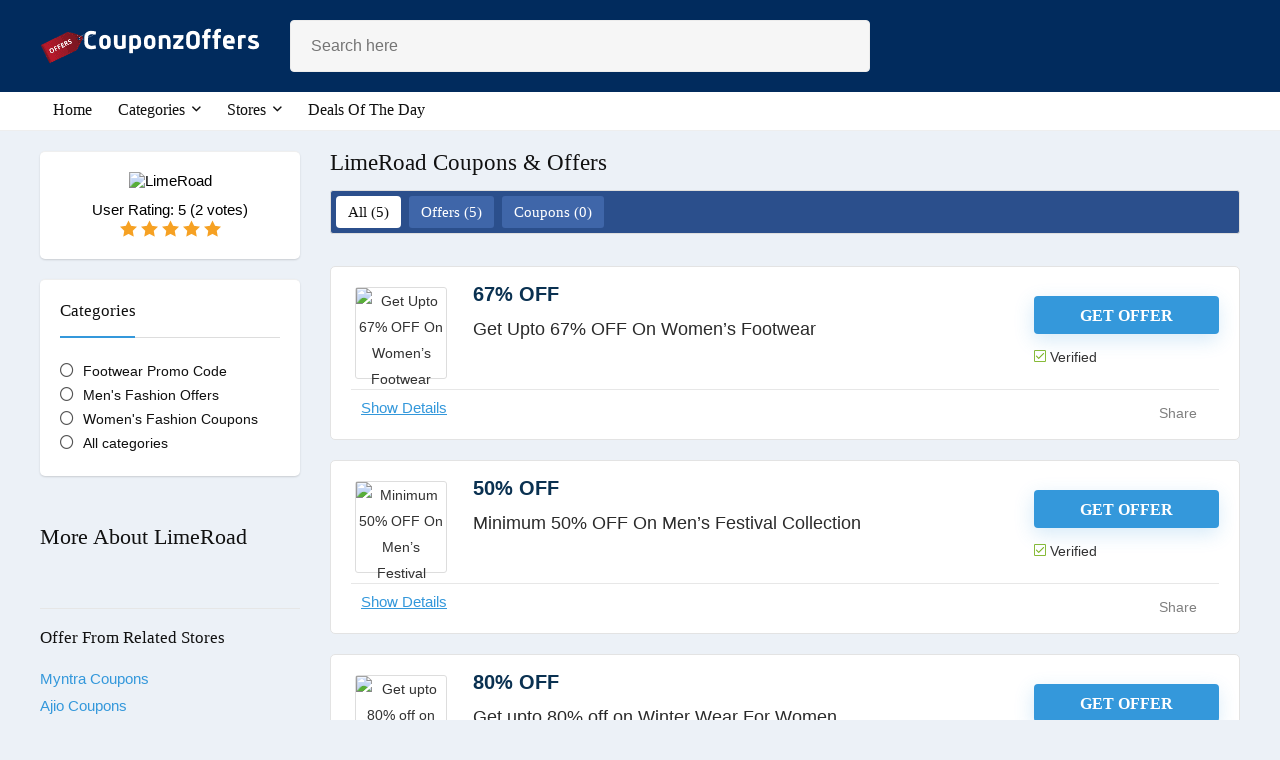

--- FILE ---
content_type: text/html; charset=UTF-8
request_url: https://www.couponzoffers.in/dealstore/limeroad-offers/
body_size: 188652
content:
 
<!DOCTYPE html>
<!--[if IE 8]>    <html class="ie8" lang="en-GB" prefix="og: https://ogp.me/ns#"> <![endif]-->
<!--[if IE 9]>    <html class="ie9" lang="en-GB" prefix="og: https://ogp.me/ns#"> <![endif]-->
<!--[if (gt IE 9)|!(IE)] lang="en-GB" prefix="og: https://ogp.me/ns#"><![endif]-->
<html lang="en-GB" prefix="og: https://ogp.me/ns#">
<head><meta charset="UTF-8" /><script>if(navigator.userAgent.match(/MSIE|Internet Explorer/i)||navigator.userAgent.match(/Trident\/7\..*?rv:11/i)){var href=document.location.href;if(!href.match(/[?&]nowprocket/)){if(href.indexOf("?")==-1){if(href.indexOf("#")==-1){document.location.href=href+"?nowprocket=1"}else{document.location.href=href.replace("#","?nowprocket=1#")}}else{if(href.indexOf("#")==-1){document.location.href=href+"&nowprocket=1"}else{document.location.href=href.replace("#","&nowprocket=1#")}}}}</script><script>class RocketLazyLoadScripts{constructor(){this.triggerEvents=["keydown","mousedown","mousemove","touchmove","touchstart","touchend","wheel"],this.userEventHandler=this._triggerListener.bind(this),this.touchStartHandler=this._onTouchStart.bind(this),this.touchMoveHandler=this._onTouchMove.bind(this),this.touchEndHandler=this._onTouchEnd.bind(this),this.clickHandler=this._onClick.bind(this),this.interceptedClicks=[],window.addEventListener("pageshow",(e=>{this.persisted=e.persisted})),window.addEventListener("DOMContentLoaded",(()=>{this._preconnect3rdParties()})),this.delayedScripts={normal:[],async:[],defer:[]},this.allJQueries=[]}_addUserInteractionListener(e){document.hidden?e._triggerListener():(this.triggerEvents.forEach((t=>window.addEventListener(t,e.userEventHandler,{passive:!0}))),window.addEventListener("touchstart",e.touchStartHandler,{passive:!0}),window.addEventListener("mousedown",e.touchStartHandler),document.addEventListener("visibilitychange",e.userEventHandler))}_removeUserInteractionListener(){this.triggerEvents.forEach((e=>window.removeEventListener(e,this.userEventHandler,{passive:!0}))),document.removeEventListener("visibilitychange",this.userEventHandler)}_onTouchStart(e){"HTML"!==e.target.tagName&&(window.addEventListener("touchend",this.touchEndHandler),window.addEventListener("mouseup",this.touchEndHandler),window.addEventListener("touchmove",this.touchMoveHandler,{passive:!0}),window.addEventListener("mousemove",this.touchMoveHandler),e.target.addEventListener("click",this.clickHandler),this._renameDOMAttribute(e.target,"onclick","rocket-onclick"))}_onTouchMove(e){window.removeEventListener("touchend",this.touchEndHandler),window.removeEventListener("mouseup",this.touchEndHandler),window.removeEventListener("touchmove",this.touchMoveHandler,{passive:!0}),window.removeEventListener("mousemove",this.touchMoveHandler),e.target.removeEventListener("click",this.clickHandler),this._renameDOMAttribute(e.target,"rocket-onclick","onclick")}_onTouchEnd(e){window.removeEventListener("touchend",this.touchEndHandler),window.removeEventListener("mouseup",this.touchEndHandler),window.removeEventListener("touchmove",this.touchMoveHandler,{passive:!0}),window.removeEventListener("mousemove",this.touchMoveHandler)}_onClick(e){e.target.removeEventListener("click",this.clickHandler),this._renameDOMAttribute(e.target,"rocket-onclick","onclick"),this.interceptedClicks.push(e),e.preventDefault(),e.stopPropagation(),e.stopImmediatePropagation()}_replayClicks(){window.removeEventListener("touchstart",this.touchStartHandler,{passive:!0}),window.removeEventListener("mousedown",this.touchStartHandler),this.interceptedClicks.forEach((e=>{e.target.dispatchEvent(new MouseEvent("click",{view:e.view,bubbles:!0,cancelable:!0}))}))}_renameDOMAttribute(e,t,n){e.hasAttribute&&e.hasAttribute(t)&&(event.target.setAttribute(n,event.target.getAttribute(t)),event.target.removeAttribute(t))}_triggerListener(){this._removeUserInteractionListener(this),"loading"===document.readyState?document.addEventListener("DOMContentLoaded",this._loadEverythingNow.bind(this)):this._loadEverythingNow()}_preconnect3rdParties(){let e=[];document.querySelectorAll("script[type=rocketlazyloadscript]").forEach((t=>{if(t.hasAttribute("src")){const n=new URL(t.src).origin;n!==location.origin&&e.push({src:n,crossOrigin:t.crossOrigin||"module"===t.getAttribute("data-rocket-type")})}})),e=[...new Map(e.map((e=>[JSON.stringify(e),e]))).values()],this._batchInjectResourceHints(e,"preconnect")}async _loadEverythingNow(){this.lastBreath=Date.now(),this._delayEventListeners(),this._delayJQueryReady(this),this._handleDocumentWrite(),this._registerAllDelayedScripts(),this._preloadAllScripts(),await this._loadScriptsFromList(this.delayedScripts.normal),await this._loadScriptsFromList(this.delayedScripts.defer),await this._loadScriptsFromList(this.delayedScripts.async);try{await this._triggerDOMContentLoaded(),await this._triggerWindowLoad()}catch(e){}window.dispatchEvent(new Event("rocket-allScriptsLoaded")),this._replayClicks()}_registerAllDelayedScripts(){document.querySelectorAll("script[type=rocketlazyloadscript]").forEach((e=>{e.hasAttribute("src")?e.hasAttribute("async")&&!1!==e.async?this.delayedScripts.async.push(e):e.hasAttribute("defer")&&!1!==e.defer||"module"===e.getAttribute("data-rocket-type")?this.delayedScripts.defer.push(e):this.delayedScripts.normal.push(e):this.delayedScripts.normal.push(e)}))}async _transformScript(e){return await this._littleBreath(),new Promise((t=>{const n=document.createElement("script");[...e.attributes].forEach((e=>{let t=e.nodeName;"type"!==t&&("data-rocket-type"===t&&(t="type"),n.setAttribute(t,e.nodeValue))})),e.hasAttribute("src")?(n.addEventListener("load",t),n.addEventListener("error",t)):(n.text=e.text,t());try{e.parentNode.replaceChild(n,e)}catch(e){t()}}))}async _loadScriptsFromList(e){const t=e.shift();return t?(await this._transformScript(t),this._loadScriptsFromList(e)):Promise.resolve()}_preloadAllScripts(){this._batchInjectResourceHints([...this.delayedScripts.normal,...this.delayedScripts.defer,...this.delayedScripts.async],"preload")}_batchInjectResourceHints(e,t){var n=document.createDocumentFragment();e.forEach((e=>{if(e.src){const i=document.createElement("link");i.href=e.src,i.rel=t,"preconnect"!==t&&(i.as="script"),e.getAttribute&&"module"===e.getAttribute("data-rocket-type")&&(i.crossOrigin=!0),e.crossOrigin&&(i.crossOrigin=e.crossOrigin),n.appendChild(i)}})),document.head.appendChild(n)}_delayEventListeners(){let e={};function t(t,n){!function(t){function n(n){return e[t].eventsToRewrite.indexOf(n)>=0?"rocket-"+n:n}e[t]||(e[t]={originalFunctions:{add:t.addEventListener,remove:t.removeEventListener},eventsToRewrite:[]},t.addEventListener=function(){arguments[0]=n(arguments[0]),e[t].originalFunctions.add.apply(t,arguments)},t.removeEventListener=function(){arguments[0]=n(arguments[0]),e[t].originalFunctions.remove.apply(t,arguments)})}(t),e[t].eventsToRewrite.push(n)}function n(e,t){let n=e[t];Object.defineProperty(e,t,{get:()=>n||function(){},set(i){e["rocket"+t]=n=i}})}t(document,"DOMContentLoaded"),t(window,"DOMContentLoaded"),t(window,"load"),t(window,"pageshow"),t(document,"readystatechange"),n(document,"onreadystatechange"),n(window,"onload"),n(window,"onpageshow")}_delayJQueryReady(e){let t=window.jQuery;Object.defineProperty(window,"jQuery",{get:()=>t,set(n){if(n&&n.fn&&!e.allJQueries.includes(n)){n.fn.ready=n.fn.init.prototype.ready=function(t){e.domReadyFired?t.bind(document)(n):document.addEventListener("rocket-DOMContentLoaded",(()=>t.bind(document)(n)))};const t=n.fn.on;n.fn.on=n.fn.init.prototype.on=function(){if(this[0]===window){function e(e){return e.split(" ").map((e=>"load"===e||0===e.indexOf("load.")?"rocket-jquery-load":e)).join(" ")}"string"==typeof arguments[0]||arguments[0]instanceof String?arguments[0]=e(arguments[0]):"object"==typeof arguments[0]&&Object.keys(arguments[0]).forEach((t=>{delete Object.assign(arguments[0],{[e(t)]:arguments[0][t]})[t]}))}return t.apply(this,arguments),this},e.allJQueries.push(n)}t=n}})}async _triggerDOMContentLoaded(){this.domReadyFired=!0,await this._littleBreath(),document.dispatchEvent(new Event("rocket-DOMContentLoaded")),await this._littleBreath(),window.dispatchEvent(new Event("rocket-DOMContentLoaded")),await this._littleBreath(),document.dispatchEvent(new Event("rocket-readystatechange")),await this._littleBreath(),document.rocketonreadystatechange&&document.rocketonreadystatechange()}async _triggerWindowLoad(){await this._littleBreath(),window.dispatchEvent(new Event("rocket-load")),await this._littleBreath(),window.rocketonload&&window.rocketonload(),await this._littleBreath(),this.allJQueries.forEach((e=>e(window).trigger("rocket-jquery-load"))),await this._littleBreath();const e=new Event("rocket-pageshow");e.persisted=this.persisted,window.dispatchEvent(e),await this._littleBreath(),window.rocketonpageshow&&window.rocketonpageshow({persisted:this.persisted})}_handleDocumentWrite(){const e=new Map;document.write=document.writeln=function(t){const n=document.currentScript,i=document.createRange(),r=n.parentElement;let o=e.get(n);void 0===o&&(o=n.nextSibling,e.set(n,o));const s=document.createDocumentFragment();i.setStart(s,0),s.appendChild(i.createContextualFragment(t)),r.insertBefore(s,o)}}async _littleBreath(){Date.now()-this.lastBreath>45&&(await this._requestAnimFrame(),this.lastBreath=Date.now())}async _requestAnimFrame(){return document.hidden?new Promise((e=>setTimeout(e))):new Promise((e=>requestAnimationFrame(e)))}static run(){const e=new RocketLazyLoadScripts;e._addUserInteractionListener(e)}}RocketLazyLoadScripts.run();</script>

<meta name=viewport content="width=device-width, initial-scale=1.0" />
<!-- feeds & pingback -->
<link rel="profile" href="http://gmpg.org/xfn/11" />
<link rel="pingback" href="https://www.couponzoffers.in/xmlrpc.php" />
	<style>img:is([sizes="auto" i], [sizes^="auto," i]) { contain-intrinsic-size: 3000px 1500px }</style>
	<title>LimeRoad Coupons, Offers | Up to 80% OFF Promo Code | 2026</title><link rel="stylesheet" href="https://www.couponzoffers.in/wp-content/cache/min/1/a0dd6ad8ee9810f2d4e1e77ba033c20f.css" media="all" data-minify="1" />
<meta name="description" content="LimeRoad Coupons, Offers | Up to 80% OFF Promo Code, Deals, Discounts, Sales for Men &amp; Women Fashion Online Shopping | New User Coupon Code, Bank Cashback Offer"/>
<meta name="robots" content="follow, index, max-snippet:-1, max-video-preview:-1, max-image-preview:large"/>
<link rel="canonical" href="https://www.couponzoffers.in/dealstore/limeroad-offers/" />
<meta property="og:locale" content="en_GB" />
<meta property="og:type" content="article" />
<meta property="og:title" content="LimeRoad Coupons, Offers | Up to 80% OFF Promo Code | 2026" />
<meta property="og:description" content="LimeRoad Coupons, Offers | Up to 80% OFF Promo Code, Deals, Discounts, Sales for Men &amp; Women Fashion Online Shopping | New User Coupon Code, Bank Cashback Offer" />
<meta property="og:url" content="https://www.couponzoffers.in/dealstore/limeroad-offers/" />
<meta property="og:site_name" content="Couponzoffers" />
<meta property="article:publisher" content="https://www.facebook.com/couponzoff/" />
<meta name="twitter:card" content="summary_large_image" />
<meta name="twitter:title" content="LimeRoad Coupons, Offers | Up to 80% OFF Promo Code | 2026" />
<meta name="twitter:description" content="LimeRoad Coupons, Offers | Up to 80% OFF Promo Code, Deals, Discounts, Sales for Men &amp; Women Fashion Online Shopping | New User Coupon Code, Bank Cashback Offer" />
<meta name="twitter:site" content="@InCouponz" />
<meta name="twitter:label1" content="Posts" />
<meta name="twitter:data1" content="5" />

<link rel="alternate" type="application/rss+xml" title="Couponzoffers &raquo; Feed" href="https://www.couponzoffers.in/feed/" />
<link rel="alternate" type="application/rss+xml" title="Couponzoffers &raquo; Comments Feed" href="https://www.couponzoffers.in/comments/feed/" />
<link rel="alternate" type="application/rss+xml" title="Couponzoffers &raquo; LimeRoad Affiliate Store Feed" href="https://www.couponzoffers.in/dealstore/limeroad-offers/feed/" />
<style id='wp-emoji-styles-inline-css' type='text/css'>

	img.wp-smiley, img.emoji {
		display: inline !important;
		border: none !important;
		box-shadow: none !important;
		height: 1em !important;
		width: 1em !important;
		margin: 0 0.07em !important;
		vertical-align: -0.1em !important;
		background: none !important;
		padding: 0 !important;
	}
</style>

<style id='classic-theme-styles-inline-css' type='text/css'>
/*! This file is auto-generated */
.wp-block-button__link{color:#fff;background-color:#32373c;border-radius:9999px;box-shadow:none;text-decoration:none;padding:calc(.667em + 2px) calc(1.333em + 2px);font-size:1.125em}.wp-block-file__button{background:#32373c;color:#fff;text-decoration:none}
</style>
<style id='global-styles-inline-css' type='text/css'>
:root{--wp--preset--aspect-ratio--square: 1;--wp--preset--aspect-ratio--4-3: 4/3;--wp--preset--aspect-ratio--3-4: 3/4;--wp--preset--aspect-ratio--3-2: 3/2;--wp--preset--aspect-ratio--2-3: 2/3;--wp--preset--aspect-ratio--16-9: 16/9;--wp--preset--aspect-ratio--9-16: 9/16;--wp--preset--color--black: #000000;--wp--preset--color--cyan-bluish-gray: #abb8c3;--wp--preset--color--white: #ffffff;--wp--preset--color--pale-pink: #f78da7;--wp--preset--color--vivid-red: #cf2e2e;--wp--preset--color--luminous-vivid-orange: #ff6900;--wp--preset--color--luminous-vivid-amber: #fcb900;--wp--preset--color--light-green-cyan: #7bdcb5;--wp--preset--color--vivid-green-cyan: #00d084;--wp--preset--color--pale-cyan-blue: #8ed1fc;--wp--preset--color--vivid-cyan-blue: #0693e3;--wp--preset--color--vivid-purple: #9b51e0;--wp--preset--gradient--vivid-cyan-blue-to-vivid-purple: linear-gradient(135deg,rgba(6,147,227,1) 0%,rgb(155,81,224) 100%);--wp--preset--gradient--light-green-cyan-to-vivid-green-cyan: linear-gradient(135deg,rgb(122,220,180) 0%,rgb(0,208,130) 100%);--wp--preset--gradient--luminous-vivid-amber-to-luminous-vivid-orange: linear-gradient(135deg,rgba(252,185,0,1) 0%,rgba(255,105,0,1) 100%);--wp--preset--gradient--luminous-vivid-orange-to-vivid-red: linear-gradient(135deg,rgba(255,105,0,1) 0%,rgb(207,46,46) 100%);--wp--preset--gradient--very-light-gray-to-cyan-bluish-gray: linear-gradient(135deg,rgb(238,238,238) 0%,rgb(169,184,195) 100%);--wp--preset--gradient--cool-to-warm-spectrum: linear-gradient(135deg,rgb(74,234,220) 0%,rgb(151,120,209) 20%,rgb(207,42,186) 40%,rgb(238,44,130) 60%,rgb(251,105,98) 80%,rgb(254,248,76) 100%);--wp--preset--gradient--blush-light-purple: linear-gradient(135deg,rgb(255,206,236) 0%,rgb(152,150,240) 100%);--wp--preset--gradient--blush-bordeaux: linear-gradient(135deg,rgb(254,205,165) 0%,rgb(254,45,45) 50%,rgb(107,0,62) 100%);--wp--preset--gradient--luminous-dusk: linear-gradient(135deg,rgb(255,203,112) 0%,rgb(199,81,192) 50%,rgb(65,88,208) 100%);--wp--preset--gradient--pale-ocean: linear-gradient(135deg,rgb(255,245,203) 0%,rgb(182,227,212) 50%,rgb(51,167,181) 100%);--wp--preset--gradient--electric-grass: linear-gradient(135deg,rgb(202,248,128) 0%,rgb(113,206,126) 100%);--wp--preset--gradient--midnight: linear-gradient(135deg,rgb(2,3,129) 0%,rgb(40,116,252) 100%);--wp--preset--font-size--small: 13px;--wp--preset--font-size--medium: 20px;--wp--preset--font-size--large: 36px;--wp--preset--font-size--x-large: 42px;--wp--preset--spacing--20: 0.44rem;--wp--preset--spacing--30: 0.67rem;--wp--preset--spacing--40: 1rem;--wp--preset--spacing--50: 1.5rem;--wp--preset--spacing--60: 2.25rem;--wp--preset--spacing--70: 3.38rem;--wp--preset--spacing--80: 5.06rem;--wp--preset--shadow--natural: 6px 6px 9px rgba(0, 0, 0, 0.2);--wp--preset--shadow--deep: 12px 12px 50px rgba(0, 0, 0, 0.4);--wp--preset--shadow--sharp: 6px 6px 0px rgba(0, 0, 0, 0.2);--wp--preset--shadow--outlined: 6px 6px 0px -3px rgba(255, 255, 255, 1), 6px 6px rgba(0, 0, 0, 1);--wp--preset--shadow--crisp: 6px 6px 0px rgba(0, 0, 0, 1);}:where(.is-layout-flex){gap: 0.5em;}:where(.is-layout-grid){gap: 0.5em;}body .is-layout-flex{display: flex;}.is-layout-flex{flex-wrap: wrap;align-items: center;}.is-layout-flex > :is(*, div){margin: 0;}body .is-layout-grid{display: grid;}.is-layout-grid > :is(*, div){margin: 0;}:where(.wp-block-columns.is-layout-flex){gap: 2em;}:where(.wp-block-columns.is-layout-grid){gap: 2em;}:where(.wp-block-post-template.is-layout-flex){gap: 1.25em;}:where(.wp-block-post-template.is-layout-grid){gap: 1.25em;}.has-black-color{color: var(--wp--preset--color--black) !important;}.has-cyan-bluish-gray-color{color: var(--wp--preset--color--cyan-bluish-gray) !important;}.has-white-color{color: var(--wp--preset--color--white) !important;}.has-pale-pink-color{color: var(--wp--preset--color--pale-pink) !important;}.has-vivid-red-color{color: var(--wp--preset--color--vivid-red) !important;}.has-luminous-vivid-orange-color{color: var(--wp--preset--color--luminous-vivid-orange) !important;}.has-luminous-vivid-amber-color{color: var(--wp--preset--color--luminous-vivid-amber) !important;}.has-light-green-cyan-color{color: var(--wp--preset--color--light-green-cyan) !important;}.has-vivid-green-cyan-color{color: var(--wp--preset--color--vivid-green-cyan) !important;}.has-pale-cyan-blue-color{color: var(--wp--preset--color--pale-cyan-blue) !important;}.has-vivid-cyan-blue-color{color: var(--wp--preset--color--vivid-cyan-blue) !important;}.has-vivid-purple-color{color: var(--wp--preset--color--vivid-purple) !important;}.has-black-background-color{background-color: var(--wp--preset--color--black) !important;}.has-cyan-bluish-gray-background-color{background-color: var(--wp--preset--color--cyan-bluish-gray) !important;}.has-white-background-color{background-color: var(--wp--preset--color--white) !important;}.has-pale-pink-background-color{background-color: var(--wp--preset--color--pale-pink) !important;}.has-vivid-red-background-color{background-color: var(--wp--preset--color--vivid-red) !important;}.has-luminous-vivid-orange-background-color{background-color: var(--wp--preset--color--luminous-vivid-orange) !important;}.has-luminous-vivid-amber-background-color{background-color: var(--wp--preset--color--luminous-vivid-amber) !important;}.has-light-green-cyan-background-color{background-color: var(--wp--preset--color--light-green-cyan) !important;}.has-vivid-green-cyan-background-color{background-color: var(--wp--preset--color--vivid-green-cyan) !important;}.has-pale-cyan-blue-background-color{background-color: var(--wp--preset--color--pale-cyan-blue) !important;}.has-vivid-cyan-blue-background-color{background-color: var(--wp--preset--color--vivid-cyan-blue) !important;}.has-vivid-purple-background-color{background-color: var(--wp--preset--color--vivid-purple) !important;}.has-black-border-color{border-color: var(--wp--preset--color--black) !important;}.has-cyan-bluish-gray-border-color{border-color: var(--wp--preset--color--cyan-bluish-gray) !important;}.has-white-border-color{border-color: var(--wp--preset--color--white) !important;}.has-pale-pink-border-color{border-color: var(--wp--preset--color--pale-pink) !important;}.has-vivid-red-border-color{border-color: var(--wp--preset--color--vivid-red) !important;}.has-luminous-vivid-orange-border-color{border-color: var(--wp--preset--color--luminous-vivid-orange) !important;}.has-luminous-vivid-amber-border-color{border-color: var(--wp--preset--color--luminous-vivid-amber) !important;}.has-light-green-cyan-border-color{border-color: var(--wp--preset--color--light-green-cyan) !important;}.has-vivid-green-cyan-border-color{border-color: var(--wp--preset--color--vivid-green-cyan) !important;}.has-pale-cyan-blue-border-color{border-color: var(--wp--preset--color--pale-cyan-blue) !important;}.has-vivid-cyan-blue-border-color{border-color: var(--wp--preset--color--vivid-cyan-blue) !important;}.has-vivid-purple-border-color{border-color: var(--wp--preset--color--vivid-purple) !important;}.has-vivid-cyan-blue-to-vivid-purple-gradient-background{background: var(--wp--preset--gradient--vivid-cyan-blue-to-vivid-purple) !important;}.has-light-green-cyan-to-vivid-green-cyan-gradient-background{background: var(--wp--preset--gradient--light-green-cyan-to-vivid-green-cyan) !important;}.has-luminous-vivid-amber-to-luminous-vivid-orange-gradient-background{background: var(--wp--preset--gradient--luminous-vivid-amber-to-luminous-vivid-orange) !important;}.has-luminous-vivid-orange-to-vivid-red-gradient-background{background: var(--wp--preset--gradient--luminous-vivid-orange-to-vivid-red) !important;}.has-very-light-gray-to-cyan-bluish-gray-gradient-background{background: var(--wp--preset--gradient--very-light-gray-to-cyan-bluish-gray) !important;}.has-cool-to-warm-spectrum-gradient-background{background: var(--wp--preset--gradient--cool-to-warm-spectrum) !important;}.has-blush-light-purple-gradient-background{background: var(--wp--preset--gradient--blush-light-purple) !important;}.has-blush-bordeaux-gradient-background{background: var(--wp--preset--gradient--blush-bordeaux) !important;}.has-luminous-dusk-gradient-background{background: var(--wp--preset--gradient--luminous-dusk) !important;}.has-pale-ocean-gradient-background{background: var(--wp--preset--gradient--pale-ocean) !important;}.has-electric-grass-gradient-background{background: var(--wp--preset--gradient--electric-grass) !important;}.has-midnight-gradient-background{background: var(--wp--preset--gradient--midnight) !important;}.has-small-font-size{font-size: var(--wp--preset--font-size--small) !important;}.has-medium-font-size{font-size: var(--wp--preset--font-size--medium) !important;}.has-large-font-size{font-size: var(--wp--preset--font-size--large) !important;}.has-x-large-font-size{font-size: var(--wp--preset--font-size--x-large) !important;}
:where(.wp-block-post-template.is-layout-flex){gap: 1.25em;}:where(.wp-block-post-template.is-layout-grid){gap: 1.25em;}
:where(.wp-block-columns.is-layout-flex){gap: 2em;}:where(.wp-block-columns.is-layout-grid){gap: 2em;}
:root :where(.wp-block-pullquote){font-size: 1.5em;line-height: 1.6;}
</style>




<style id='rocket-lazyload-inline-css' type='text/css'>
.rll-youtube-player{position:relative;padding-bottom:56.23%;height:0;overflow:hidden;max-width:100%;}.rll-youtube-player:focus-within{outline: 2px solid currentColor;outline-offset: 5px;}.rll-youtube-player iframe{position:absolute;top:0;left:0;width:100%;height:100%;z-index:100;background:0 0}.rll-youtube-player img{bottom:0;display:block;left:0;margin:auto;max-width:100%;width:100%;position:absolute;right:0;top:0;border:none;height:auto;-webkit-transition:.4s all;-moz-transition:.4s all;transition:.4s all}.rll-youtube-player img:hover{-webkit-filter:brightness(75%)}.rll-youtube-player .play{height:100%;width:100%;left:0;top:0;position:absolute;background:url(https://www.couponzoffers.in/wp-content/plugins/wp-rocket/assets/img/youtube.png) no-repeat center;background-color: transparent !important;cursor:pointer;border:none;}
</style>
<script type="text/javascript" src="https://www.couponzoffers.in/wp-includes/js/jquery/jquery.min.js?ver=3.7.1" id="jquery-core-js" defer></script>
<script type="text/javascript" src="https://www.couponzoffers.in/wp-includes/js/jquery/jquery-migrate.min.js?ver=3.4.1" id="jquery-migrate-js" defer></script>
<link rel="https://api.w.org/" href="https://www.couponzoffers.in/wp-json/" /><link rel="alternate" title="JSON" type="application/json" href="https://www.couponzoffers.in/wp-json/wp/v2/dealstore/187" /><link rel="EditURI" type="application/rsd+xml" title="RSD" href="https://www.couponzoffers.in/xmlrpc.php?rsd" />
<meta name="generator" content="WordPress 6.8.2" />
<link rel="apple-touch-icon" sizes="180x180" href="/wp-content/uploads/fbrfg/apple-touch-icon.png">
<link rel="icon" type="image/png" sizes="32x32" href="/wp-content/uploads/fbrfg/favicon-32x32.png">
<link rel="icon" type="image/png" sizes="16x16" href="/wp-content/uploads/fbrfg/favicon-16x16.png">
<link rel="manifest" href="/wp-content/uploads/fbrfg/site.webmanifest">
<link rel="shortcut icon" href="/wp-content/uploads/fbrfg/favicon.ico">
<meta name="msapplication-TileColor" content="#da532c">
<meta name="msapplication-config" content="/wp-content/uploads/fbrfg/browserconfig.xml">
<meta name="theme-color" content="#ffffff"><style type="text/css"> @media (min-width:768px){header .logo-section{padding:0 0;}}nav.top_menu > ul > li > a{font-weight:normal;}nav.top_menu > ul > li,.main-nav.dark_style nav.top_menu>ul>li{border:none;}.dl-menuwrapper li a,nav.top_menu ul li a,#re_menu_near_logo li,#re_menu_near_logo li{font-family:"Roboto",trebuchet ms !important;font-weight:normal;font-style:normal;}.priced_block .btn_offer_block,.rh-deal-compact-btn,.wpsm-button.rehub_main_btn,.woocommerce div.product p.price,.rehub_feat_block div.offer_title,.rh_wrapper_video_playlist .rh_video_title_and_time .rh_video_title,.main_slider .flex-overlay h2,.main_slider .flex-overlay a.btn_more,.re-line-badge,.related_articles ul li > a,h1,h2,h3,h4,h5,h6,.tabs-menu li,.cats_def a,.btn_more,.widget.tabs > ul > li,.widget .title,.title h1,.title h5,.small_post blockquote p,.related_articles .related_title,#comments .title_comments,.commentlist .comment-author .fn,.commentlist .comment-author .fn a,#commentform #submit,.media_video > p,.rate_bar_wrap .review-top .review-text span.review-header,input[type="submit"],input[type="button"],input[type="reset"],.vc_btn3,.wpsm-numbox.wpsm-style6 span.num,.wpsm-numbox.wpsm-style5 span.num,.woocommerce ul.product_list_widget li a,.widget.better_woocat,.re-compare-destin.wpsm-button,.rehub-main-font,.vc_general.vc_btn3,.cegg-list-logo-title,.logo .textlogo,.woocommerce .summary .masked_coupon,.woocommerce a.woo_loop_btn,.woocommerce input.button.alt,.woocommerce a.add_to_cart_button,.woocommerce .single_add_to_cart_button,.woocommerce div.product form.cart .button,.woocommerce .checkout-button.button,.woofiltersbig .prdctfltr_buttons a.prdctfltr_woocommerce_filter_submit,#buddypress button.submit,.wcv-grid a.button,input.gmw-submit,#ws-plugin--s2member-profile-submit,#rtmedia_create_new_album,input[type="submit"].dokan-btn-theme,a.dokan-btn-theme:not(.dashicons),.dokan-btn-theme:not(.dashicons),.woocommerce div.product .single_add_to_cart_button,.woocommerce div.product .summary .masked_coupon,.woocommerce div.product .summary .price,.wvm_plan,.wp-block-quote.is-style-large,.wp-block-button .wp-block-button__link,.comment-respond h3,.related_articles .related_title,.re_title_inmodal,.widget_merchant_list .buttons_col a{font-family:"Roboto",trebuchet ms;font-style:normal;}.main_slider .flex-overlay h2,h1,h2,h3,h4,h5,h6,.title h1,.title h5,.comment-respond h3,.def_btn{font-weight:500;}.related_articles ul li > a,.sidebar,.prosconswidget,.rehub-body-font,body{font-family:"Roboto",arial !important;font-weight:;font-style:normal;}article,.post{font-size:14px;line-height:26px;}header .main-nav,.main-nav.dark_style{background:none repeat scroll 0 0 #ffffff!important;box-shadow:none;}.main-nav{border-bottom:none;border-top:none;}.dl-menuwrapper .dl-menu{margin:0 !important}#main_header,.is-sticky .logo_section_wrap,.sticky-active.logo_section_wrap{background-color:#012b5d !important}.main-nav.white_style{border-top:none}nav.top_menu > ul:not(.off-canvas) > li > a:after{top:auto;bottom:0}.header-top{border:none;}.main-side{float:right;}.sidebar{float:left}.left-sidebar-archive .main-side{float:right;}.left-sidebar-archive .sidebar{float:left}.footer-bottom{background-color:#0a3151 !important}.footer-bottom .footer_widget{border:none !important} .widget .title:after{border-bottom:2px solid #3498db;}.rehub-main-color-border,nav.top_menu > ul > li.vertical-menu.border-main-color .sub-menu,.rh-main-bg-hover:hover,.wp-block-quote,ul.def_btn_link_tabs li.active a,.wp-block-pullquote{border-color:#3498db;}.wpsm_promobox.rehub_promobox{border-left-color:#3498db!important;}.color_link{color:#3498db !important;}.search-header-contents{border-top-color:#3498db;}.featured_slider:hover .score,.top_chart_controls .controls:hover,article.post .wpsm_toplist_heading:before{border-color:#3498db;}.btn_more:hover,.small_post .overlay .btn_more:hover,.tw-pagination .current{border:1px solid #3498db;color:#fff}.rehub_woo_review .rehub_woo_tabs_menu li.current{border-top:3px solid #3498db;}.gallery-pics .gp-overlay{box-shadow:0 0 0 4px #3498db inset;}.post .rehub_woo_tabs_menu li.current,.woocommerce div.product .woocommerce-tabs ul.tabs li.active{border-top:2px solid #3498db;}.rething_item a.cat{border-bottom-color:#3498db}nav.top_menu ul li ul.sub-menu{border-bottom:2px solid #3498db;}.widget.deal_daywoo,.elementor-widget-wpsm_woofeatured .deal_daywoo{border:3px solid #3498db;padding:20px;background:#fff;}.deal_daywoo .wpsm-bar-bar{background-color:#3498db !important} #buddypress div.item-list-tabs ul li.selected a span,#buddypress div.item-list-tabs ul li.current a span,#buddypress div.item-list-tabs ul li a span,.user-profile-div .user-menu-tab > li.active > a,.user-profile-div .user-menu-tab > li.active > a:focus,.user-profile-div .user-menu-tab > li.active > a:hover,.slide .news_cat a,.news_in_thumb:hover .news_cat a,.news_out_thumb:hover .news_cat a,.col-feat-grid:hover .news_cat a,.carousel-style-deal .re_carousel .controls,.re_carousel .controls:hover,.openedprevnext .postNavigation a,.postNavigation a:hover,.top_chart_pagination a.selected,.flex-control-paging li a.flex-active,.flex-control-paging li a:hover,.btn_more:hover,.tabs-menu li:hover,.tabs-menu li.current,.featured_slider:hover .score,#bbp_user_edit_submit,.bbp-topic-pagination a,.bbp-topic-pagination a,.custom-checkbox label.checked:after,.slider_post .caption,ul.postpagination li.active a,ul.postpagination li:hover a,ul.postpagination li a:focus,.top_theme h5 strong,.re_carousel .text:after,#topcontrol:hover,.main_slider .flex-overlay:hover a.read-more,.rehub_chimp #mc_embed_signup input#mc-embedded-subscribe,#rank_1.rank_count,#toplistmenu > ul li:before,.rehub_chimp:before,.wpsm-members > strong:first-child,.r_catbox_btn,.wpcf7 .wpcf7-submit,.comm_meta_wrap .rh_user_s2_label,.wpsm_pretty_hover li:hover,.wpsm_pretty_hover li.current,.rehub-main-color-bg,.togglegreedybtn:after,.rh-bg-hover-color:hover .news_cat a,.rh-main-bg-hover:hover,.rh_wrapper_video_playlist .rh_video_currently_playing,.rh_wrapper_video_playlist .rh_video_currently_playing.rh_click_video:hover,.rtmedia-list-item .rtmedia-album-media-count,.tw-pagination .current,.dokan-dashboard .dokan-dash-sidebar ul.dokan-dashboard-menu li.active,.dokan-dashboard .dokan-dash-sidebar ul.dokan-dashboard-menu li:hover,.dokan-dashboard .dokan-dash-sidebar ul.dokan-dashboard-menu li.dokan-common-links a:hover,#ywqa-submit-question,.woocommerce .widget_price_filter .ui-slider .ui-slider-range,.rh-hov-bor-line > a:after,nav.top_menu > ul:not(.off-canvas) > li > a:after,.rh-border-line:after,.wpsm-table.wpsm-table-main-color table tr th,.rehub_chimp_flat #mc_embed_signup input#mc-embedded-subscribe{background:#3498db;}@media (max-width:767px){.postNavigation a{background:#3498db;}}.rh-main-bg-hover:hover,.rh-main-bg-hover:hover .whitehovered{color:#fff !important} a,.carousel-style-deal .deal-item .priced_block .price_count ins,nav.top_menu ul li.menu-item-has-children ul li.menu-item-has-children > a:before,.top_chart_controls .controls:hover,.flexslider .fa-pulse,.footer-bottom .widget .f_menu li a:hover,.comment_form h3 a,.bbp-body li.bbp-forum-info > a:hover,.bbp-body li.bbp-topic-title > a:hover,#subscription-toggle a:before,#favorite-toggle a:before,.aff_offer_links .aff_name a,.rh-deal-price,.commentlist .comment-content small a,.related_articles .title_cat_related a,article em.emph,.campare_table table.one td strong.red,.sidebar .tabs-item .detail p a,.footer-bottom .widget .title span,footer p a,.welcome-frase strong,article.post .wpsm_toplist_heading:before,.post a.color_link,.categoriesbox:hover h3 a:after,.bbp-body li.bbp-forum-info > a,.bbp-body li.bbp-topic-title > a,.widget .title i,.woocommerce-MyAccount-navigation ul li.is-active a,.category-vendormenu li.current a,.deal_daywoo .title,.rehub-main-color,.wpsm_pretty_colored ul li.current a,.wpsm_pretty_colored ul li.current,.rh-heading-hover-color:hover h2 a,.rh-heading-hover-color:hover h3 a,.rh-heading-hover-color:hover h4 a,.rh-heading-hover-color:hover h5 a,.rh-heading-hover-color:hover .rh-heading-hover-item a,.rh-heading-icon:before,.widget_layered_nav ul li.chosen a:before,.wp-block-quote.is-style-large p,ul.page-numbers li span.current,ul.page-numbers li a:hover,ul.page-numbers li.active a,.page-link > span:not(.page-link-title),blockquote:not(.wp-block-quote) p,span.re_filtersort_btn:hover,span.active.re_filtersort_btn,.deal_daywoo .price,div.sortingloading:after{color:#3498db;} .page-link > span:not(.page-link-title),.postimagetrend .title,.widget.widget_affegg_widget .title,.widget.top_offers .title,.widget.cegg_widget_products .title,header .header_first_style .search form.search-form [type="submit"],header .header_eight_style .search form.search-form [type="submit"],.more_post a,.more_post span,.filter_home_pick span.active,.filter_home_pick span:hover,.filter_product_pick span.active,.filter_product_pick span:hover,.rh_tab_links a.active,.rh_tab_links a:hover,.wcv-navigation ul.menu li.active,.wcv-navigation ul.menu li:hover a,form.search-form [type="submit"],.rehub-sec-color-bg,input#ywqa-submit-question,input#ywqa-send-answer,.woocommerce button.button.alt,.tabsajax span.active.re_filtersort_btn,.wpsm-table.wpsm-table-sec-color table tr th,.rh-slider-arrow{background:#000000 !important;color:#fff !important;outline:0}.widget.widget_affegg_widget .title:after,.widget.top_offers .title:after,.vc_tta-tabs.wpsm-tabs .vc_tta-tab.vc_active,.vc_tta-tabs.wpsm-tabs .vc_tta-panel.vc_active .vc_tta-panel-heading,.widget.cegg_widget_products .title:after{border-top-color:#000000 !important;}.page-link > span:not(.page-link-title){border:1px solid #000000;}.page-link > span:not(.page-link-title),.header_first_style .search form.search-form [type="submit"] i{color:#fff !important;}.rh_tab_links a.active,.rh_tab_links a:hover,.rehub-sec-color-border,nav.top_menu > ul > li.vertical-menu.border-sec-color > .sub-menu,.rh-slider-thumbs-item--active{border-color:#000000}.rh_wrapper_video_playlist .rh_video_currently_playing,.rh_wrapper_video_playlist .rh_video_currently_playing.rh_click_video:hover{background-color:#000000;box-shadow:1200px 0 0 #000000 inset;}.rehub-sec-color{color:#000000} form.search-form input[type="text"]{border-radius:4px}.news .priced_block .price_count,.blog_string .priced_block .price_count,.main_slider .price_count{margin-right:5px}.right_aff .priced_block .btn_offer_block,.right_aff .priced_block .price_count{border-radius:0 !important}form.search-form.product-search-form input[type="text"]{border-radius:4px 0 0 4px;}form.search-form [type="submit"]{border-radius:0 4px 4px 0;}.rtl form.search-form.product-search-form input[type="text"]{border-radius:0 4px 4px 0;}.rtl form.search-form [type="submit"]{border-radius:4px 0 0 4px;}.price_count,.rehub_offer_coupon,#buddypress .dir-search input[type=text],.gmw-form-wrapper input[type=text],.gmw-form-wrapper select,#buddypress a.button,.btn_more,#main_header .wpsm-button,#rh-header-cover-image .wpsm-button,#wcvendor_image_bg .wpsm-button,input[type="text"],textarea,input[type="tel"],input[type="password"],input[type="email"],input[type="url"],input[type="number"],.def_btn,input[type="submit"],input[type="button"],input[type="reset"],.rh_offer_list .offer_thumb .deal_img_wrap,.grid_onsale,.rehub-main-smooth,.re_filter_instore span.re_filtersort_btn:hover,.re_filter_instore span.active.re_filtersort_btn,#buddypress .standard-form input[type=text],#buddypress .standard-form textarea,.blacklabelprice{border-radius:4px}.news-community,.woocommerce .products.grid_woo .product,.rehub_chimp #mc_embed_signup input.email,#mc_embed_signup input#mc-embedded-subscribe,.rh_offer_list,.woo-tax-logo,#buddypress div.item-list-tabs ul li a,#buddypress form#whats-new-form,#buddypress div#invite-list,#buddypress #send-reply div.message-box,.rehub-sec-smooth,.rate-bar-bar,.rate-bar,#wcfm-main-contentainer #wcfm-content,.wcfm_welcomebox_header{border-radius:5px} .woocommerce .summary .masked_coupon,.woocommerce a.woo_loop_btn,.woocommerce .button.checkout,.woocommerce input.button.alt,.woocommerce a.add_to_cart_button,.woocommerce-page a.add_to_cart_button,.woocommerce .single_add_to_cart_button,.woocommerce div.product form.cart .button,.woocommerce .checkout-button.button,.woofiltersbig .prdctfltr_buttons a.prdctfltr_woocommerce_filter_submit,.priced_block .btn_offer_block,.priced_block .button,.rh-deal-compact-btn,input.mdf_button,#buddypress input[type="submit"],#buddypress input[type="button"],#buddypress input[type="reset"],#buddypress button.submit,.wpsm-button.rehub_main_btn,.wcv-grid a.button,input.gmw-submit,#ws-plugin--s2member-profile-submit,#rtmedia_create_new_album,input[type="submit"].dokan-btn-theme,a.dokan-btn-theme,.dokan-btn-theme,#wcfm_membership_container a.wcfm_submit_button,.woocommerce button.button,.rehub-main-btn-bg{background:none #3498db !important;color:#ffffff !important;fill:#ffffff !important;border:none !important;text-decoration:none !important;outline:0;box-shadow:-1px 6px 19px rgba(52,152,219,0.2) !important;border-radius:4px !important;}.rehub-main-btn-bg > a{color:#ffffff !important;}.woocommerce a.woo_loop_btn:hover,.woocommerce .button.checkout:hover,.woocommerce input.button.alt:hover,.woocommerce a.add_to_cart_button:hover,.woocommerce-page a.add_to_cart_button:hover,.woocommerce a.single_add_to_cart_button:hover,.woocommerce-page a.single_add_to_cart_button:hover,.woocommerce div.product form.cart .button:hover,.woocommerce-page div.product form.cart .button:hover,.woocommerce .checkout-button.button:hover,.woofiltersbig .prdctfltr_buttons a.prdctfltr_woocommerce_filter_submit:hover,.priced_block .btn_offer_block:hover,.wpsm-button.rehub_main_btn:hover,#buddypress input[type="submit"]:hover,#buddypress input[type="button"]:hover,#buddypress input[type="reset"]:hover,#buddypress button.submit:hover,.small_post .btn:hover,.ap-pro-form-field-wrapper input[type="submit"]:hover,.wcv-grid a.button:hover,#ws-plugin--s2member-profile-submit:hover,input[type="submit"].dokan-btn-theme:hover,a.dokan-btn-theme:hover,.dokan-btn-theme:hover,.rething_button .btn_more:hover,#wcfm_membership_container a.wcfm_submit_button:hover,.woocommerce button.button:hover,.rehub-main-btn-bg:hover,.rehub-main-btn-bg:hover > a{background:none #3f66a9 !important;color:#ffffff !important;box-shadow:-1px 6px 13px rgba(63,102,169,0.4) !important;border-color:transparent;}.rehub_offer_coupon:hover{border:1px dashed #3f66a9;}.rehub_offer_coupon:hover i.far,.rehub_offer_coupon:hover i.fal,.rehub_offer_coupon:hover i.fas{color:#3f66a9}.re_thing_btn .rehub_offer_coupon.not_masked_coupon:hover{color:#3f66a9 !important}.woocommerce a.woo_loop_btn:active,.woocommerce .button.checkout:active,.woocommerce .button.alt:active,.woocommerce a.add_to_cart_button:active,.woocommerce-page a.add_to_cart_button:active,.woocommerce a.single_add_to_cart_button:active,.woocommerce-page a.single_add_to_cart_button:active,.woocommerce div.product form.cart .button:active,.woocommerce-page div.product form.cart .button:active,.woocommerce .checkout-button.button:active,.woofiltersbig .prdctfltr_buttons a.prdctfltr_woocommerce_filter_submit:active,.wpsm-button.rehub_main_btn:active,#buddypress input[type="submit"]:active,#buddypress input[type="button"]:active,#buddypress input[type="reset"]:active,#buddypress button.submit:active,.ap-pro-form-field-wrapper input[type="submit"]:active,.wcv-grid a.button:active,#ws-plugin--s2member-profile-submit:active,input[type="submit"].dokan-btn-theme:active,a.dokan-btn-theme:active,.dokan-btn-theme:active,.woocommerce button.button:active,.rehub-main-btn-bg:active{background:none #3498db !important;box-shadow:0 1px 0 #999 !important;top:2px;color:#ffffff !important;}.rehub_btn_color{background-color:#3498db;border:1px solid #3498db;color:#ffffff;text-shadow:none}.rehub_btn_color:hover{color:#ffffff;background-color:#3f66a9;border:1px solid #3f66a9;}.rething_button .btn_more{border:1px solid #3498db;color:#3498db;}.rething_button .priced_block.block_btnblock .price_count{color:#3498db;font-weight:normal;}.widget_merchant_list .buttons_col{background-color:#3498db !important;}.widget_merchant_list .buttons_col a{color:#ffffff !important;}.rehub-svg-btn-fill svg{fill:#3498db;}.rehub-svg-btn-stroke svg{stroke:#3498db;}@media (max-width:767px){#float-panel-woo-area{border-top:1px solid #3498db}}.rh_post_layout_big_offer .priced_block .btn_offer_block{text-shadow:none}.re-starburst.badge_2,.re-starburst.badge_2 span,.re-line-badge.badge_2,.re-ribbon-badge.badge_2 span{background:#ffb900;}.table_view_charts .top_chart_item.ed_choice_col.badge_2,.table_view_charts .top_chart_item.ed_choice_col.badge_2 li:first-child:before,.table_view_charts .top_chart_item.ed_choice_col.badge_2 > ul > li:last-child:before{border-top:1px solid #ffb900;}.table_view_charts .top_chart_item.ed_choice_col.badge_2 > ul > li:last-child{border-bottom:1px solid #ffb900;}.re-line-badge.re-line-table-badge.badge_2:before{border-top-color:#ffb900}.re-line-badge.re-line-table-badge.badge_2:after{border-bottom-color:#ffb900}body,body.dark_body{background-color:#ecf1f7;background-position:left top;background-image:none}</style><style>.rh_custom_notice:before{font-family: Font Awesome\ 5 Pro;content: "\f3d1"; margin: 0 8px 0 0; font-weight:normal}
body .rh_custom_notice{color:#4CBB17 !important}
@media (max-width:767px){ .rh_category_tab{display:none} }
@media screen and (max-width: 767px){
div.wpsm-tabs ul.ui-tabs-nav li {float: left !important;}
}
</style><!-- Google tag (gtag.js) -->
<script type="rocketlazyloadscript" async src="https://www.googletagmanager.com/gtag/js?id=G-XD6CY1LS2V"></script>
<script type="rocketlazyloadscript">
  window.dataLayer = window.dataLayer || [];
  function gtag(){dataLayer.push(arguments);}
  gtag('js', new Date());

  gtag('config', 'G-XD6CY1LS2V');
</script><meta name="generator" content="Powered by WPBakery Page Builder - drag and drop page builder for WordPress."/>
		<style type="text/css" id="wp-custom-css">
			dealstore-container {
    background: #fff;
    padding: 30px 0 20px 0;
}
.dealstore li {
    width: 15.255%;
    max-width: 180px;
    height: 85px;
    display: block;
    float: left;
    border: 1px solid #d5d1d8;
    padding: 15px;
    margin-right: 1.695%;
    margin-bottom: 20px;
    position: relative;
    box-sizing: border-box;
    overflow: hidden;
}
.dealstore li:nth-child(6n) { margin-right: 0 }
.dealstore li .cat-img {
    width: 100%;
    height: 100%;
}
.dealstore li .cat-caption {
    width: 100%;
    height: 100%;
    background-color: rgba(0, 0, 0, 0.8);
    opacity: 0;
    position: absolute;
    top: -50px;
    left: 0;
    transition: all 0.1s ease-out 0.1s;
}
.dealstore li:hover .cat-caption {
    opacity: 1;
	  top: 0px;
}
.dealstore li .post-count {
    text-align: center;
    color: #fefefe;
    font-size: 22px;
    font-weight: normal;
    line-height: 83px;
		}
.column_grid{
	border-radius: 5px;
	border: 1px solid #d5d1d8;
		}
.column_grid:hover{
	box-shadow: 0 10px 15px rgba(0,0,0,0.3);
	transition: ease-out 0.3s;
	transform: scale(1.00)
}
.column_grid img {
	display: inline-block;
	max-width: 35%;
	height: auto;
	padding: 2px;
	border: 1px solid #ddd;
	margin-top: 30px;
	margin-bottom: 0px;
	margin-left: -120px
}
.column_grid .inline-tag {
	padding: 20px;
	margin-left: -120px
	}
.column_grid .content_constructor {
	border-top: 1px solid #d5d1d8; 
	padding-top: 20px;
	}
.column_grid a{
	color: #00092d;
	font-size: 18px;
	}
.column_grid a:hover{
	color: #00092d;
	text-decoration: underline
}
.column_grid .store_post_meta_item a{
	color: #33A4CC; 
	font-size: 14px;
}
.store_post_meta_item a:hover{
	color: #00092d; 
	text-decoration: underline;
}
.column_grid .store_post_meta_item a:before{
	content: "See All "; 
}
.column_grid .store_post_meta_item a:after{
	content: " offers"; 
}
.classa a{
	box-shadow: 0 10px 15px rgba(0,0,0,0.3);
	transition: ease-out 0.3s;
	transform: scale(1.00)
}
.single .post {	
	padding: 20px;
	border: 1px solid #ddd;
	border-radius: 4px;
	background: #fff
}
.single .post h1{
	font-size: 25px;
}
.single .related_articles .related_title {	
	padding: 15px;
	border: 1px solid #ddd;
	border-radius: 4px;
	background: #10a2ef;
	color: #fff
}
.single .related_articles ul li > a{	
	padding: 10px;
	border: 1px solid #ddd;
	border-radius: 2px;
	background: #fff;
	color: #006ca5;
}
.single .related_articles ul li {	
	width: 25%;
	float: right;
	margin: 0px 5% 5px 2.75% 
}
.classd {
	border: 1px solid #c6c6c6;
}
.widget.top_offers, .widget.posts_widget {
	padding: 10px;
	border: 1px solid #ddd;
	border-radius: 6px;
	background: #fff;
	}
.dealstore_tax_second_desc, .cat_seo_description {
	padding: 10px;
	border: 1px solid #ddd;
	border-radius: 3px;
	background: #fff;
	}
.re_filter_instore .re_filter_panel {
	padding: 5px;
	border: 1px solid #ddd;
	border-radius: 3px;
	background: #2b4f8c;
	}
.re_filter_instore span.re_filtersort_btn {
	background: #3f66a9;
	font: 400 14px/14px Roboto; 
	color: #fff;
	border-radius: 3px;
	}
.re_filter_instore span.active.re_filtersort_btn{
	background-color: #fff  !important
}
.woo_offer_list .offer_thumb .deal_img_wrap {
	border: none;
}
.woo_offer_list .offer_thumb .deal_string {
	border: none;
	visibility: hidden;
}
.woo_offer_list .offer_thumb img {
	border: 1px solid #ddd;
	border-radius: 3px;
}
.rh_offer_list .rh_gr_middle_desc {
	font-size: 15px;
  line-height: 21px;
	}
.woo_offer_list .woo_list_desc a{
	font-size: 18px;
	  color: #2b2b2b;
	    font-family: Roboto,Arial,Calibiri,sans-serif;
		font-weight: 400;
	   	}
.woo_offer_list .woo_list_desc a:hover{
		text-decoration: underline;
}		</style>
		<noscript><style> .wpb_animate_when_almost_visible { opacity: 1; }</style></noscript><noscript><style id="rocket-lazyload-nojs-css">.rll-youtube-player, [data-lazy-src]{display:none !important;}</style></noscript>	<meta name="p:domain_verify" content="e624c1c828b8ad8ebd8b70e7910dc212"/>
</head>
<body class="archive tax-dealstore term-limeroad-offers term-187 wp-theme-rehub-theme wp-child-theme-rewise metaslider-plugin noinnerpadding wpb-js-composer js-comp-ver-6.9.0 vc_responsive">
	               
<!-- Outer Start -->
<div class="rh-outer-wrap">
    <div id="top_ankor"></div>
    <!-- HEADER -->
            <header id="main_header" class="white_style">
            <div class="header_wrap">
                                                <!-- Logo section -->
<div class="logo_section_wrap hideontablet">
    <div class="rh-container">
        <div class="logo-section rh-flex-center-align tabletblockdisplay header_seven_style clearfix">
            <div id="logo" itemscope="" itemtype="https://schema.org/Organization">
          		          			<a itemprop="url" href="https://www.couponzoffers.in" class="logo_image">
                        <img itemprop="logo" src="data:image/svg+xml,%3Csvg%20xmlns='http://www.w3.org/2000/svg'%20viewBox='0%200%20220%2072'%3E%3C/svg%3E" alt="Couponzoffers" height="72" width="220" data-lazy-src="https://couponzoffers.in/wp-content/uploads/2024/10/couponzoffersnewl.png" /><noscript><img itemprop="logo" src="https://couponzoffers.in/wp-content/uploads/2024/10/couponzoffersnewl.png" alt="Couponzoffers" height="72" width="220" /></noscript>
                    </a>
          		       
            </div>                       
            <div class="search head_search">
                                	<div class="width-100p position-relative custom_search_box flat_style_form">
				<form role="search" id="rh-category-search">
			<span class="tt-clear-search hide js-clear-search"><i class="rhicon rhi-times"></i></span>
			<input class="typeahead search-text-input" type="text" placeholder="Search here" autocomplete="off">
			 <i class="rhicon rhi-arrow-right inside-search"></i>
		</form> 
		
			</div>
	             </div>
            <div class=" rh-flex-right-align">
                <div class="header-actions-logo rh-flex-right-align">
                    <div class="tabledisplay">
                         
                         
                                                                                   
                                                                        
                    </div>                     
                </div>  
            </div>                        
        </div>
    </div>
</div>
<!-- /Logo section -->  
<!-- Main Navigation -->
<div class="search-form-inheader header_icons_menu main-nav mob-logo-enabled rh-stickme white_style">  
    <div class="rh-container rh-flex-center-align logo_insticky_enabled"> 
	    <a href="https://www.couponzoffers.in" class="logo_image_insticky"><img src="data:image/svg+xml,%3Csvg%20xmlns='http://www.w3.org/2000/svg'%20viewBox='0%200%200%200'%3E%3C/svg%3E" alt="Couponzoffers" data-lazy-src="https://d328d9w5xn16ac.cloudfront.net/wp-images/uploads/2020/05/25202811/couponzoffers-mobile.png" /><noscript><img src="https://d328d9w5xn16ac.cloudfront.net/wp-images/uploads/2020/05/25202811/couponzoffers-mobile.png" alt="Couponzoffers" /></noscript></a>    
        <nav class="top_menu"><ul id="menu-main-menu" class="menu"><li id="menu-item-465" class="menu-item menu-item-type-custom menu-item-object-custom"><a href="https://couponzoffers.in/">Home</a></li>
<li id="menu-item-6062" class="rh-subitem-menus rh-mobile-linkable menu-item menu-item-type-custom menu-item-object-custom menu-item-has-children"><a href="https://couponzoffers.in/categories/">Categories</a>
<ul class="sub-menu">
	<li id="menu-item-6788" class="menu-item menu-item-type-taxonomy menu-item-object-category menu-item-has-children"><a title="Fashion Offers" href="https://www.couponzoffers.in/category/fashion/">Fashion Coupons</a>
	<ul class="sub-menu">
		<li id="menu-item-6790" class="menu-item menu-item-type-taxonomy menu-item-object-category"><a title="Men&#8217;s Fashion" href="https://www.couponzoffers.in/category/fashion/mens-fashion/">Men&#8217;s Fashion</a></li>
		<li id="menu-item-6793" class="menu-item menu-item-type-taxonomy menu-item-object-category"><a title="Women&#8217;s Fashion" href="https://www.couponzoffers.in/category/fashion/womens-fashion/">Women&#8217;s Fashion</a></li>
		<li id="menu-item-6794" class="menu-item menu-item-type-taxonomy menu-item-object-category"><a title="Kid&#8217;s Fashion" href="https://www.couponzoffers.in/category/fashion/kids-fashion/">Kid&#8217;s Fashion</a></li>
		<li id="menu-item-6789" class="border-grey-bottom menu-item menu-item-type-taxonomy menu-item-object-category"><a title="Footwear" href="https://www.couponzoffers.in/category/fashion/footwear/">Footwear Promo Code</a></li>
		<li id="menu-item-6806" class="fontbold menu-item menu-item-type-custom menu-item-object-custom"><a title="All Categories" href="https://couponzoffers.in/categories/">View All Categories  <i class="fas fa-angle-double-right"></i></a></li>
	</ul>
</li>
	<li id="menu-item-6795" class="menu-item menu-item-type-taxonomy menu-item-object-category menu-item-has-children"><a title="Travel Offers" href="https://www.couponzoffers.in/category/travel/">Travel Offers</a>
	<ul class="sub-menu">
		<li id="menu-item-6798" class="menu-item menu-item-type-taxonomy menu-item-object-category"><a title="Flight Offers" href="https://www.couponzoffers.in/category/travel/flight/">Flight Offers and Coupon Code</a></li>
		<li id="menu-item-6796" class="menu-item menu-item-type-taxonomy menu-item-object-category"><a title="Bus Offers" href="https://www.couponzoffers.in/category/travel/bus/">Bus Booking Offers</a></li>
		<li id="menu-item-6797" class="menu-item menu-item-type-taxonomy menu-item-object-category"><a title="Cab Offers" href="https://www.couponzoffers.in/category/travel/cab/">Cab Booking Offers</a></li>
		<li id="menu-item-6799" class="border-grey-bottom menu-item menu-item-type-taxonomy menu-item-object-category"><a title="Railway Ticket Offers" href="https://www.couponzoffers.in/category/travel/railway-ticket/">Railway Ticket Booking Offers</a></li>
	</ul>
</li>
	<li id="menu-item-6800" class="menu-item menu-item-type-taxonomy menu-item-object-category menu-item-has-children"><a title="Food and Dining" href="https://www.couponzoffers.in/category/food-dining/">Food and Dining</a>
	<ul class="sub-menu">
		<li id="menu-item-6804" class="menu-item menu-item-type-taxonomy menu-item-object-category"><a title="Food Ordering" href="https://www.couponzoffers.in/category/food-dining/food-ordering/">Food Ordering</a></li>
		<li id="menu-item-6803" class="menu-item menu-item-type-taxonomy menu-item-object-category"><a title="Pizza Offers" href="https://www.couponzoffers.in/category/food-dining/pizza/">Pizza Offers and Coupon Code</a></li>
		<li id="menu-item-6802" class="menu-item menu-item-type-taxonomy menu-item-object-category"><a title="Grocery Offers" href="https://www.couponzoffers.in/category/food-dining/grocery/">Grocery Offers and Coupon Code</a></li>
		<li id="menu-item-6801" class="border-grey-bottom menu-item menu-item-type-taxonomy menu-item-object-category"><a title="Drinks &#038; Beverages" href="https://www.couponzoffers.in/category/food-dining/drinks-beverages/">Drinks and Beverages</a></li>
	</ul>
</li>
</ul>
</li>
<li id="menu-item-6078" class="rh-subitem-menus rh-mobile-linkable menu-item menu-item-type-custom menu-item-object-custom menu-item-has-children"><a href="https://couponzoffers.in/popular-stores/">Stores</a>
<ul class="sub-menu">
	<li id="menu-item-6807" class="menu-item menu-item-type-custom menu-item-object-custom menu-item-has-children"><a title="Featured Stores" href="https://couponzoffers.in/popular-stores/">Featured Stores</a>
	<ul class="sub-menu">
		<li id="menu-item-6810" class="menu-item menu-item-type-taxonomy menu-item-object-dealstore"><a title="Flipkart Offers" href="https://www.couponzoffers.in/dealstore/flipkart-offers/">Flipkart</a></li>
		<li id="menu-item-6811" class="menu-item menu-item-type-taxonomy menu-item-object-dealstore"><a title="Jabong Coupons" href="https://www.couponzoffers.in/dealstore/jabong-coupons/">Jabong</a></li>
		<li id="menu-item-6812" class="menu-item menu-item-type-taxonomy menu-item-object-dealstore"><a title="Myntra Coupons" href="https://www.couponzoffers.in/dealstore/myntra-coupons/">Myntra</a></li>
		<li id="menu-item-6813" class="border-grey-bottom menu-item menu-item-type-taxonomy menu-item-object-dealstore"><a title="Pizza Hut Offers" href="https://www.couponzoffers.in/dealstore/pizza-hut-offers/">Pizza Hut</a></li>
		<li id="menu-item-6827" class="menu-item menu-item-type-custom menu-item-object-custom"><a title="All Stores" href="https://couponzoffers.in/popular-stores/">View All Stores  <i class="fas fa-angle-double-right"></i></a></li>
	</ul>
</li>
	<li id="menu-item-6808" class="menu-item menu-item-type-custom menu-item-object-custom menu-item-has-children"><a title="Popular Stores" href="https://couponzoffers.in/popular-stores/">Popular Stores</a>
	<ul class="sub-menu">
		<li id="menu-item-6814" class="menu-item menu-item-type-taxonomy menu-item-object-dealstore"><a title="Cleartrip Offers" href="https://www.couponzoffers.in/dealstore/cleartrip-offers/">Cleartrip</a></li>
		<li id="menu-item-6815" class="menu-item menu-item-type-taxonomy menu-item-object-dealstore"><a title="Foodpanda Coupons" href="https://www.couponzoffers.in/dealstore/foodpanda-coupons/">Foodpanda</a></li>
		<li id="menu-item-6818" class="menu-item menu-item-type-taxonomy menu-item-object-dealstore"><a title="KFC Offers" href="https://www.couponzoffers.in/dealstore/kfc-offers/">KFC Offers</a></li>
		<li id="menu-item-6817" class="border-grey-bottom menu-item menu-item-type-taxonomy menu-item-object-dealstore"><a title="PayTMMall Offers" href="https://www.couponzoffers.in/dealstore/paytm-mall-offers/">PayTMMall</a></li>
	</ul>
</li>
	<li id="menu-item-6809" class="menu-item menu-item-type-custom menu-item-object-custom menu-item-has-children"><a title="Trending Now" href="https://couponzoffers.in/popular-stores/">Trending Now</a>
	<ul class="sub-menu">
		<li id="menu-item-6820" class="menu-item menu-item-type-taxonomy menu-item-object-dealstore"><a title="Bookmyshow" href="https://www.couponzoffers.in/dealstore/bookmyshow-offers/">Bookmyshow</a></li>
		<li id="menu-item-6823" class="menu-item menu-item-type-taxonomy menu-item-object-dealstore"><a title="Swiggy Offers" href="https://www.couponzoffers.in/dealstore/swiggy-coupons/">Swiggy</a></li>
		<li id="menu-item-6824" class="menu-item menu-item-type-taxonomy menu-item-object-dealstore"><a title="Bigbasket Offers" href="https://www.couponzoffers.in/dealstore/big-basket-offers/">Bigbasket</a></li>
		<li id="menu-item-6826" class="border-grey-bottom menu-item menu-item-type-taxonomy menu-item-object-dealstore"><a title="LOVZme Offers" href="https://www.couponzoffers.in/dealstore/lovzme/">LOVZme</a></li>
	</ul>
</li>
</ul>
</li>
<li id="menu-item-4396" class="menu-item menu-item-type-custom menu-item-object-custom"><a href="https://couponzoffers.in/deals-of-the-day/">Deals Of The Day</a></li>
</ul></nav>        <div class="responsive_nav_wrap rh_mobile_menu">
            <div id="dl-menu" class="dl-menuwrapper rh-flex-center-align">
                <button id="dl-trigger" class="dl-trigger" aria-label="Menu">
                    <svg viewBox="0 0 32 32" xmlns="http://www.w3.org/2000/svg">
                        <g>
                            <line stroke-linecap="round" id="rhlinemenu_1" y2="7" x2="29" y1="7" x1="3"/>
                            <line stroke-linecap="round" id="rhlinemenu_2" y2="16" x2="18" y1="16" x1="3"/>
                            <line stroke-linecap="round" id="rhlinemenu_3" y2="25" x2="26" y1="25" x1="3"/>
                        </g>
                    </svg>
                </button>
                <div id="mobile-menu-icons" class="rh-flex-center-align rh-flex-right-align">
                    <div id="slide-menu-mobile"></div>
                </div>
            </div>
                    </div>
        <div class="search-header-contents">
            	<div class="width-100p position-relative custom_search_box flat_style_form">
				<form role="search" id="rh-category-search">
			<span class="tt-clear-search hide js-clear-search"><i class="rhicon rhi-times"></i></span>
			<input class="typeahead search-text-input" type="text" placeholder="Search here" autocomplete="off">
			 <i class="rhicon rhi-arrow-right inside-search"></i>
		</form> 
		
			</div>
	             
        </div>
    </div>
</div>
<!-- /Main Navigation -->
            </div>  
        </header>
            	          

<!-- CONTENT -->

<div class="rh-container"> 
    <div class="rh-content-wrap clearfix">
        <div class="rh-mini-sidebar-content-area tabletblockdisplay floatright">
            <div class="woo-tax-name">
                <h1 class="mt0 mb15 font150">LimeRoad Coupons &amp; Offers</h1>                         
            </div>            
        </div> 
        <div class="rh-mini-sidebar floatleft tabletblockdisplay mb20">
			<div itemprop="aggregateRating" itemscope="" itemtype="http://schema.org/AggregateRating" class="text-center rh-cartbox woo-tax-logo mb20"> 
				<div style="display: none;" itemprop="itemReviewed" itemscope="" itemtype="http://schema.org/Store">
					<div itemprop="name">LimeRoad</div>
					<div itemprop="image" >https://d328d9w5xn16ac.cloudfront.net/wp-images/uploads/2019/05/22164031/limeroad.png</div>
				</div>
			   <img src="data:image/svg+xml,%3Csvg%20xmlns='http://www.w3.org/2000/svg'%20viewBox='0%200%20200%20120'%3E%3C/svg%3E" width="200" height="120" alt="LimeRoad" data-lazy-src="https://d328d9w5xn16ac.cloudfront.net/wp-images/uploads/2019/05/22164031/limeroad.png" /><noscript><img src="https://d328d9w5xn16ac.cloudfront.net/wp-images/uploads/2019/05/22164031/limeroad.png" width="200" height="120" alt="LimeRoad" /></noscript>                                
                <div class="rh-star-ajax"><span class="title_star_ajax"><strong>User Rating: </strong> <span itemprop="ratingValue" class="userrating-score">5</span> <small>(<span itemprop="ratingCount" class="userrating-count">2</span> votes)<meta itemprop="bestRating" content="5"><meta itemprop="worstRating" content="1"></small> </span><div data-rate="5" data-id="187" data-ratetype="tax" class="rate-post-187 user-rate"><span class="post-norsp-rate stars-rate-ajax-type"><i class="starrate starrate1 active" data-ratecount="1"></i><i class="starrate starrate2 active" data-ratecount="2"></i><i class="starrate starrate3 active" data-ratecount="3"></i><i class="starrate starrate4 active" data-ratecount="4"></i><i class="starrate starrate5 active" data-ratecount="5"></i></span></div><div class="userrating-clear"></div></div> 
                            </div> 
			<div class="rh_category_tab widget rh-cartbox rehub-sec-smooth"><div class="title">Categories</div><ul class="cat_widget_custom"><li><a href="https://www.couponzoffers.in/dealstore/limeroad-offers/?dealcategory=footwear" rel="nofollow" class="rh-dealstorelink">Footwear Promo Code</a></li><li><a href="https://www.couponzoffers.in/dealstore/limeroad-offers/?dealcategory=mens-fashion" rel="nofollow" class="rh-dealstorelink">Men's Fashion Offers</a></li><li><a href="https://www.couponzoffers.in/dealstore/limeroad-offers/?dealcategory=womens-fashion" rel="nofollow" class="rh-dealstorelink">Women's Fashion Coupons</a></li><li><a href="https://www.couponzoffers.in/dealstore/limeroad-offers/" class="rh-dealstorelink">All categories</a></li></ul></div>        	</div> 
		<div class="rh-mini-sidebar-content-area floatright tabletblockdisplay">
            <article class="post"> 
                                                
                                                    
                
                <div class="re_filter_instore">
                                        
                        <div class="rehub-main-font rh-flex-center-align tabletblockdisplay re_filter_panel"><ul class="re_filter_ul"><li><span data-sorttype='{"filtertype":"all","filterorderby":"date","filterorder":"DESC","filterdate":"all"}' class="active re_filtersort_btn resort_0" data-containerid="rh_filterid_683056379">All (5)</span></li><li><span data-sorttype='{"filtertype":"deals","filterorderby":"date","filterorder":"DESC","filterdate":"all"}' class="re_filtersort_btn resort_1" data-containerid="rh_filterid_683056379">Offers (5)</span></li><li><span data-sorttype='{"filtertype":"coupons","filterorderby":"date","filterorder":"DESC","filterdate":"all"}' class="re_filtersort_btn resort_2" data-containerid="rh_filterid_683056379">Coupons (0)</span></li></ul></div>		<div class="woo_offer_list " data-filterargs='{"post_type":"post","posts_per_page":70,"order":"DESC","tax_query":[{"taxonomy":"dealstore","field":"slug","terms":["limeroad-offers"]},{"relation":"AND","0":{"taxonomy":"offerexpiration","field":"name","terms":"yes","operator":"NOT IN"}}]}' data-template="postlistpart" id="rh_filterid_683056379" data-innerargs='{"aff_link":0}'>
		
			
			<div class="rh_offer_list  defdealtype"> 
             
    <div class="rh_grid_image_3_col">
        <div class="rh_gr_img_first offer_thumb"> 
            <div class="deal_img_wrap"> 
            <div class="favorrightside wishonimage"></div>               
				<img class="nolazyftheme" src="data:image/svg+xml,%3Csvg%20xmlns='http://www.w3.org/2000/svg'%20viewBox='0%200%20151%2092'%3E%3C/svg%3E" width="151" height="92" alt="Get Upto 67% OFF On Women&#8217;s Footwear" data-lazy-src="https://d328d9w5xn16ac.cloudfront.net/wp-images/uploads/2019/05/22164031/limeroad.png" /><noscript><img class="nolazyftheme" src="https://d328d9w5xn16ac.cloudfront.net/wp-images/uploads/2019/05/22164031/limeroad.png" width="151" height="92" alt="Get Upto 67% OFF On Women&#8217;s Footwear" /></noscript>            </div>
        </div>
		
		        <div class="rh_gr_top_middle"> 
            <div class="woo_list_desc">
                <div class="woolist_meta mb10">
											<span class="inline-tag">67% OFF</span>
					                   
                </div>                        
                <h3 class="font110 mb10 mt0 moblineheight20 "><a href="https://www.couponzoffers.in/couponsl-get-upto-67-off-on-womens-footwear/"   rel="nofollow">Get Upto 67% OFF On Women&#8217;s Footwear</a></h3>
                																
								

		 
					        <div class="priced_block clearfix  pricefont110 rehub-main-color mobpricefont90 fontbold mb5 mr10 lineheight20 floatleft">
	              	        	
	            	    			
		    								    		
		        	            	        
	        </div>
            		                 
                                 
                <div class="clearfix"></div>                                                                                         
            </div>               
        </div>
        <div class="rh_gr_btn_block">
            																
								

		 
					        <div class="priced_block clearfix  mobile_block_btnclock mb0">
	              	        	
	            	    			    			<span class="rh_button_wrapper">
		            	<span class="btn_offer_block re_track_btn" data-codeid="4435" target="_blank" rel="nofollow">
			            			            	GET OFFER			            			            						</span>
		        	</span>
	            	
		    								    		
		        	            	        
	        </div>
            	    		    					<div class="verified"><i class="rhicon rhi-check-square"></i> Verified</div>
        </div>        
    </div>
				<div class="wpsm-toggle">
		<span class="share-btn"><i class="dashicons dashicons-share"></i> Share</span><div class="social_icon  row_social_inpost"><span data-href="https://www.facebook.com/sharer/sharer.php?u=https%3A%2F%2Fwww.couponzoffers.in%2Fcouponsl-get-upto-67-off-on-womens-footwear%2F" class="fb share-link-image" data-service="facebook"><i class="rhicon rhi-facebook"></i></span><span data-href="https://twitter.com/share?url=https%3A%2F%2Fwww.couponzoffers.in%2Fcouponsl-get-upto-67-off-on-womens-footwear%2F&text=Get+Upto+67%25+OFF+On+Women%E2%80%99s+Footwear" class="tw share-link-image" data-service="twitter"><i class="rhicon rhi-twitter"></i></span><span data-href="https://pinterest.com/pin/create/button/?url=https%3A%2F%2Fwww.couponzoffers.in%2Fcouponsl-get-upto-67-off-on-womens-footwear%2F&amp;media=&amp;description=Get+Upto+67%25+OFF+On+Women%26%238217%3Bs+Footwear" class="pn share-link-image" data-service="pinterest"><i class="rhicon rhi-pinterest-p"></i></span><span data-href="mailto:?subject=Get+Upto+67%25+OFF+On+Women%E2%80%99s+Footwear&body=Check out: https%3A%2F%2Fwww.couponzoffers.in%2Fcouponsl-get-upto-67-off-on-womens-footwear%2F - Couponzoffers" class="in share-link-image" data-service="email"><i class="rhicon rhi-envelope"></i></span></div>		<div class="wpsm-toggle-trigger wpsm-toggle-trigger-824"></div>
		<div class="wpsm-toggle-container">
			<div id="wpsm-tab-22" class="tab-content post"><!-- wp:list -->
<ul><li> Limeroad is giving away Upto 67% discount on wide range of women's footwear which are up on sale this season. </li><li>Choose from the wide range of collection. </li><li>No coupon code required. Order now </li></ul>
<!-- /wp:list -->  
			</div>		
		</div>
	</div>

        
</div>			
			<div class="rh_offer_list  defdealtype"> 
             
    <div class="rh_grid_image_3_col">
        <div class="rh_gr_img_first offer_thumb"> 
            <div class="deal_img_wrap"> 
            <div class="favorrightside wishonimage"></div>               
				<img class="nolazyftheme" src="data:image/svg+xml,%3Csvg%20xmlns='http://www.w3.org/2000/svg'%20viewBox='0%200%20151%2092'%3E%3C/svg%3E" width="151" height="92" alt="Minimum 50% OFF On Men&#8217;s Festival Collection" data-lazy-src="https://d328d9w5xn16ac.cloudfront.net/wp-images/uploads/2019/05/22164031/limeroad.png" /><noscript><img class="nolazyftheme" src="https://d328d9w5xn16ac.cloudfront.net/wp-images/uploads/2019/05/22164031/limeroad.png" width="151" height="92" alt="Minimum 50% OFF On Men&#8217;s Festival Collection" /></noscript>            </div>
        </div>
		
		        <div class="rh_gr_top_middle"> 
            <div class="woo_list_desc">
                <div class="woolist_meta mb10">
											<span class="inline-tag">50% OFF</span>
					                   
                </div>                        
                <h3 class="font110 mb10 mt0 moblineheight20 "><a href="https://www.couponzoffers.in/couponsl-minimum-50-off-on-mens-festival-collection/"   rel="nofollow">Minimum 50% OFF On Men&#8217;s Festival Collection</a></h3>
                																
								

		 
					        <div class="priced_block clearfix  pricefont110 rehub-main-color mobpricefont90 fontbold mb5 mr10 lineheight20 floatleft">
	              	        	
	            	    			
		    								    		
		        	            	        
	        </div>
            		                 
                                 
                <div class="clearfix"></div>                                                                                         
            </div>               
        </div>
        <div class="rh_gr_btn_block">
            																
								

		 
					        <div class="priced_block clearfix  mobile_block_btnclock mb0">
	              	        	
	            	    			    			<span class="rh_button_wrapper">
		            	<span class="btn_offer_block re_track_btn" data-codeid="4433" target="_blank" rel="nofollow">
			            			            	GET OFFER			            			            						</span>
		        	</span>
	            	
		    								    		
		        	            	        
	        </div>
            	    		    					<div class="verified"><i class="rhicon rhi-check-square"></i> Verified</div>
        </div>        
    </div>
				<div class="wpsm-toggle">
		<span class="share-btn"><i class="dashicons dashicons-share"></i> Share</span><div class="social_icon  row_social_inpost"><span data-href="https://www.facebook.com/sharer/sharer.php?u=https%3A%2F%2Fwww.couponzoffers.in%2Fcouponsl-minimum-50-off-on-mens-festival-collection%2F" class="fb share-link-image" data-service="facebook"><i class="rhicon rhi-facebook"></i></span><span data-href="https://twitter.com/share?url=https%3A%2F%2Fwww.couponzoffers.in%2Fcouponsl-minimum-50-off-on-mens-festival-collection%2F&text=Minimum+50%25+OFF+On+Men%E2%80%99s+Festival+Collection" class="tw share-link-image" data-service="twitter"><i class="rhicon rhi-twitter"></i></span><span data-href="https://pinterest.com/pin/create/button/?url=https%3A%2F%2Fwww.couponzoffers.in%2Fcouponsl-minimum-50-off-on-mens-festival-collection%2F&amp;media=&amp;description=Minimum+50%25+OFF+On+Men%26%238217%3Bs+Festival+Collection" class="pn share-link-image" data-service="pinterest"><i class="rhicon rhi-pinterest-p"></i></span><span data-href="mailto:?subject=Minimum+50%25+OFF+On+Men%E2%80%99s+Festival+Collection&body=Check out: https%3A%2F%2Fwww.couponzoffers.in%2Fcouponsl-minimum-50-off-on-mens-festival-collection%2F - Couponzoffers" class="in share-link-image" data-service="email"><i class="rhicon rhi-envelope"></i></span></div>		<div class="wpsm-toggle-trigger wpsm-toggle-trigger-352"></div>
		<div class="wpsm-toggle-container">
			<div id="wpsm-tab-98" class="tab-content post"><!-- wp:list -->
<ul><li> Shop at Limeroad at this festival season and get minimum 50% off on top trending festival kurtas. </li><li>Shop now and make the best of this. </li><li>No Limeroad code is required. </li><li>Please follow the landing page for more details and to buy today. </li></ul>
<!-- /wp:list -->  
			</div>		
		</div>
	</div>

        
</div>			
			<div class="rh_offer_list  defdealtype"> 
             
    <div class="rh_grid_image_3_col">
        <div class="rh_gr_img_first offer_thumb"> 
            <div class="deal_img_wrap"> 
            <div class="favorrightside wishonimage"></div>               
				<img class="nolazyftheme" src="data:image/svg+xml,%3Csvg%20xmlns='http://www.w3.org/2000/svg'%20viewBox='0%200%20151%2092'%3E%3C/svg%3E" width="151" height="92" alt="Get upto 80% off on Winter Wear For Women" data-lazy-src="https://d328d9w5xn16ac.cloudfront.net/wp-images/uploads/2019/05/22164031/limeroad.png" /><noscript><img class="nolazyftheme" src="https://d328d9w5xn16ac.cloudfront.net/wp-images/uploads/2019/05/22164031/limeroad.png" width="151" height="92" alt="Get upto 80% off on Winter Wear For Women" /></noscript>            </div>
        </div>
		
		        <div class="rh_gr_top_middle"> 
            <div class="woo_list_desc">
                <div class="woolist_meta mb10">
											<span class="inline-tag">80% OFF</span>
					                   
                </div>                        
                <h3 class="font110 mb10 mt0 moblineheight20 "><a href="https://www.couponzoffers.in/couponsl-get-upto-80-off-on-winter-wear-for-women/"   rel="nofollow">Get upto 80% off on Winter Wear For Women</a></h3>
                																
								

		 
					        <div class="priced_block clearfix  pricefont110 rehub-main-color mobpricefont90 fontbold mb5 mr10 lineheight20 floatleft">
	              	        	
	            	    			
		    								    		
		        	            	        
	        </div>
            		                 
                                 
                <div class="clearfix"></div>                                                                                         
            </div>               
        </div>
        <div class="rh_gr_btn_block">
            																
								

		 
					        <div class="priced_block clearfix  mobile_block_btnclock mb0">
	              	        	
	            	    			    			<span class="rh_button_wrapper">
		            	<span class="btn_offer_block re_track_btn" data-codeid="3044" target="_blank" rel="nofollow">
			            			            	GET OFFER			            			            						</span>
		        	</span>
	            	
		    								    		
		        	            	        
	        </div>
            	    		    					<div class="verified"><i class="rhicon rhi-check-square"></i> Verified</div>
        </div>        
    </div>
				<div class="wpsm-toggle">
		<span class="share-btn"><i class="dashicons dashicons-share"></i> Share</span><div class="social_icon  row_social_inpost"><span data-href="https://www.facebook.com/sharer/sharer.php?u=https%3A%2F%2Fwww.couponzoffers.in%2Fcouponsl-get-upto-80-off-on-winter-wear-for-women%2F" class="fb share-link-image" data-service="facebook"><i class="rhicon rhi-facebook"></i></span><span data-href="https://twitter.com/share?url=https%3A%2F%2Fwww.couponzoffers.in%2Fcouponsl-get-upto-80-off-on-winter-wear-for-women%2F&text=Get+upto+80%25+off+on+Winter+Wear+For+Women" class="tw share-link-image" data-service="twitter"><i class="rhicon rhi-twitter"></i></span><span data-href="https://pinterest.com/pin/create/button/?url=https%3A%2F%2Fwww.couponzoffers.in%2Fcouponsl-get-upto-80-off-on-winter-wear-for-women%2F&amp;media=&amp;description=Get+upto+80%25+off+on+Winter+Wear+For+Women" class="pn share-link-image" data-service="pinterest"><i class="rhicon rhi-pinterest-p"></i></span><span data-href="mailto:?subject=Get+upto+80%25+off+on+Winter+Wear+For+Women&body=Check out: https%3A%2F%2Fwww.couponzoffers.in%2Fcouponsl-get-upto-80-off-on-winter-wear-for-women%2F - Couponzoffers" class="in share-link-image" data-service="email"><i class="rhicon rhi-envelope"></i></span></div>		<div class="wpsm-toggle-trigger wpsm-toggle-trigger-537"></div>
		<div class="wpsm-toggle-container">
			<div id="wpsm-tab-9" class="tab-content post"><!-- wp:list -->
<ul><li>Get upto 80% off on Winter Wear For Women Like Coats, Blazers, Sweaters etc.</li><li>Limited time Offer.</li></ul>
<!-- /wp:list -->  
			</div>		
		</div>
	</div>

        
</div>			
			<div class="rh_offer_list  defdealtype"> 
             
    <div class="rh_grid_image_3_col">
        <div class="rh_gr_img_first offer_thumb"> 
            <div class="deal_img_wrap"> 
            <div class="favorrightside wishonimage"></div>               
				<img class="nolazyftheme" src="data:image/svg+xml,%3Csvg%20xmlns='http://www.w3.org/2000/svg'%20viewBox='0%200%20151%2092'%3E%3C/svg%3E" width="151" height="92" alt="Get Flat 80% off on Women&#8217;s Ethnic Wear" data-lazy-src="https://d328d9w5xn16ac.cloudfront.net/wp-images/uploads/2019/05/22164031/limeroad.png" /><noscript><img class="nolazyftheme" src="https://d328d9w5xn16ac.cloudfront.net/wp-images/uploads/2019/05/22164031/limeroad.png" width="151" height="92" alt="Get Flat 80% off on Women&#8217;s Ethnic Wear" /></noscript>            </div>
        </div>
		
		        <div class="rh_gr_top_middle"> 
            <div class="woo_list_desc">
                <div class="woolist_meta mb10">
											<span class="inline-tag">80% OFF</span>
					                   
                </div>                        
                <h3 class="font110 mb10 mt0 moblineheight20 "><a href="https://www.couponzoffers.in/couponsl-get-flat-80-off-on-womens-ethnic-wear/"   rel="nofollow">Get Flat 80% off on Women&#8217;s Ethnic Wear</a></h3>
                																
								

		 
					        <div class="priced_block clearfix  pricefont110 rehub-main-color mobpricefont90 fontbold mb5 mr10 lineheight20 floatleft">
	              	        	
	            	    			
		    								    		
		        	            	        
	        </div>
            		                 
                                 
                <div class="clearfix"></div>                                                                                         
            </div>               
        </div>
        <div class="rh_gr_btn_block">
            																
								

		 
					        <div class="priced_block clearfix  mobile_block_btnclock mb0">
	              	        	
	            	    			    			<span class="rh_button_wrapper">
		            	<span class="btn_offer_block re_track_btn" data-codeid="3042" target="_blank" rel="nofollow">
			            			            	GET OFFER			            			            						</span>
		        	</span>
	            	
		    								    		
		        	            	        
	        </div>
            	    		    					<div class="verified"><i class="rhicon rhi-check-square"></i> Verified</div>
        </div>        
    </div>
				<div class="wpsm-toggle">
		<span class="share-btn"><i class="dashicons dashicons-share"></i> Share</span><div class="social_icon  row_social_inpost"><span data-href="https://www.facebook.com/sharer/sharer.php?u=https%3A%2F%2Fwww.couponzoffers.in%2Fcouponsl-get-flat-80-off-on-womens-ethnic-wear%2F" class="fb share-link-image" data-service="facebook"><i class="rhicon rhi-facebook"></i></span><span data-href="https://twitter.com/share?url=https%3A%2F%2Fwww.couponzoffers.in%2Fcouponsl-get-flat-80-off-on-womens-ethnic-wear%2F&text=Get+Flat+80%25+off+on+Women%E2%80%99s+Ethnic+Wear" class="tw share-link-image" data-service="twitter"><i class="rhicon rhi-twitter"></i></span><span data-href="https://pinterest.com/pin/create/button/?url=https%3A%2F%2Fwww.couponzoffers.in%2Fcouponsl-get-flat-80-off-on-womens-ethnic-wear%2F&amp;media=&amp;description=Get+Flat+80%25+off+on+Women%26%238217%3Bs+Ethnic+Wear" class="pn share-link-image" data-service="pinterest"><i class="rhicon rhi-pinterest-p"></i></span><span data-href="mailto:?subject=Get+Flat+80%25+off+on+Women%E2%80%99s+Ethnic+Wear&body=Check out: https%3A%2F%2Fwww.couponzoffers.in%2Fcouponsl-get-flat-80-off-on-womens-ethnic-wear%2F - Couponzoffers" class="in share-link-image" data-service="email"><i class="rhicon rhi-envelope"></i></span></div>		<div class="wpsm-toggle-trigger wpsm-toggle-trigger-687"></div>
		<div class="wpsm-toggle-container">
			<div id="wpsm-tab-3" class="tab-content post"><!-- wp:list -->
<ul><li>Get Flat 80% off on Women's Ethnic Wear.</li><li>Limited time offer.</li></ul>
<!-- /wp:list -->  
			</div>		
		</div>
	</div>

        
</div>			
			<div class="rh_offer_list  defdealtype"> 
             
    <div class="rh_grid_image_3_col">
        <div class="rh_gr_img_first offer_thumb"> 
            <div class="deal_img_wrap"> 
            <div class="favorrightside wishonimage"></div>               
				<img class="nolazyftheme" src="data:image/svg+xml,%3Csvg%20xmlns='http://www.w3.org/2000/svg'%20viewBox='0%200%20151%2092'%3E%3C/svg%3E" width="151" height="92" alt="Get upto 60% off on Trending Lehengas" data-lazy-src="https://d328d9w5xn16ac.cloudfront.net/wp-images/uploads/2019/05/22164031/limeroad.png" /><noscript><img class="nolazyftheme" src="https://d328d9w5xn16ac.cloudfront.net/wp-images/uploads/2019/05/22164031/limeroad.png" width="151" height="92" alt="Get upto 60% off on Trending Lehengas" /></noscript>            </div>
        </div>
		
		        <div class="rh_gr_top_middle"> 
            <div class="woo_list_desc">
                <div class="woolist_meta mb10">
											<span class="inline-tag">60% OFF</span>
					                   
                </div>                        
                <h3 class="font110 mb10 mt0 moblineheight20 "><a href="https://www.couponzoffers.in/couponsl-get-upto-60-off-on-trending-lehengas/"   rel="nofollow">Get upto 60% off on Trending Lehengas</a></h3>
                																
								

		 
					        <div class="priced_block clearfix  pricefont110 rehub-main-color mobpricefont90 fontbold mb5 mr10 lineheight20 floatleft">
	              	        	
	            	    			
		    								    		
		        	            	        
	        </div>
            		                 
                                 
                <div class="clearfix"></div>                                                                                         
            </div>               
        </div>
        <div class="rh_gr_btn_block">
            																
								

		 
					        <div class="priced_block clearfix  mobile_block_btnclock mb0">
	              	        	
	            	    			    			<span class="rh_button_wrapper">
		            	<span class="btn_offer_block re_track_btn" data-codeid="2839" target="_blank" rel="nofollow">
			            			            	GET OFFER			            			            						</span>
		        	</span>
	            	
		    								    		
		        	            	        
	        </div>
            	    		    					<div class="verified"><i class="rhicon rhi-check-square"></i> Verified</div>
        </div>        
    </div>
				<div class="wpsm-toggle">
		<span class="share-btn"><i class="dashicons dashicons-share"></i> Share</span><div class="social_icon  row_social_inpost"><span data-href="https://www.facebook.com/sharer/sharer.php?u=https%3A%2F%2Fwww.couponzoffers.in%2Fcouponsl-get-upto-60-off-on-trending-lehengas%2F" class="fb share-link-image" data-service="facebook"><i class="rhicon rhi-facebook"></i></span><span data-href="https://twitter.com/share?url=https%3A%2F%2Fwww.couponzoffers.in%2Fcouponsl-get-upto-60-off-on-trending-lehengas%2F&text=Get+upto+60%25+off+on+Trending+Lehengas" class="tw share-link-image" data-service="twitter"><i class="rhicon rhi-twitter"></i></span><span data-href="https://pinterest.com/pin/create/button/?url=https%3A%2F%2Fwww.couponzoffers.in%2Fcouponsl-get-upto-60-off-on-trending-lehengas%2F&amp;media=&amp;description=Get+upto+60%25+off+on+Trending+Lehengas" class="pn share-link-image" data-service="pinterest"><i class="rhicon rhi-pinterest-p"></i></span><span data-href="mailto:?subject=Get+upto+60%25+off+on+Trending+Lehengas&body=Check out: https%3A%2F%2Fwww.couponzoffers.in%2Fcouponsl-get-upto-60-off-on-trending-lehengas%2F - Couponzoffers" class="in share-link-image" data-service="email"><i class="rhicon rhi-envelope"></i></span></div>		<div class="wpsm-toggle-trigger wpsm-toggle-trigger-85"></div>
		<div class="wpsm-toggle-container">
			<div id="wpsm-tab-9" class="tab-content post"><ul>
 	<li>Get upto 60% off on Trending Lehengas.</li>
 	<li>no coupon code required.</li>
</ul>  
			</div>		
		</div>
	</div>

        
</div>		
					<div class="clearfix"></div>
		    <div class="pagination"></div>
		
	</div>
	<div class="clearfix"></div>

                                    </div>

                <div class="dealstore_tax_second_desc">
                    <h2>LimeRoad Coupons, Offers &amp; Promo Code on online Fashion Shopping - 2023</h2>
<div class="wpsm-table wpsm-table-grey">
<table>
<tbody>
<tr>
<th>LimeRoad Coupons</th>
<th>LimeRoad Offers Details</th>
</tr>
<tr>
<td>LimeRoad Coupon Code</td>
<td>Buy 1 Get 1 Free</td>
</tr>
<tr>
<td>LimeRoad Promo Code</td>
<td>Rs 150 Mobikwik Supercash</td>
</tr>
<tr>
<td>LimeRoad New User Offer</td>
<td>Up to Rs 500</td>
</tr>
<tr>
<td>LimeRoad Offers on Men's Wear</td>
<td>Up to 50% Off</td>
</tr>
<tr>
<td>LimeRoad Offers on Women's Wear</td>
<td>Up to 67% Off</td>
</tr>
</tbody>
</table>
</div>
<p><img src="data:image/svg+xml,%3Csvg%20xmlns='http://www.w3.org/2000/svg'%20viewBox='0%200%200%200'%3E%3C/svg%3E" alt="LimeRoad Offers" data-lazy-src="https://d328d9w5xn16ac.cloudfront.net/wp-images/uploads/2019/05/22164031/limeroad.png" /><noscript><img src="https://d328d9w5xn16ac.cloudfront.net/wp-images/uploads/2019/05/22164031/limeroad.png" alt="LimeRoad Offers" /></noscript></p>
                </div>       
            </article>
        </div>  
		<div class="rh-mini-sidebar tabletblockdisplay floatleft clearfix clearboxleft">  
			<h2 class="mt0 mb15">More About LimeRoad</h2>
                                                 
        </div>
		<div class="rh-mini-sidebar tabletblockdisplay floatleft clearfix clearboxleft">                          
            <div class="sidebar-term-description mt10 lineheight10 text-left-align rtltext-right-align"><p><hr class="wpsm-divider solid_divider" style="margin-top: 15px;margin-bottom: 15px;" />
<h3>Offer From Related Stores</h3>
<ul>
 	<li><a title="Myntra" href="https://couponzoffers.in/dealstore/myntra-coupons/">Myntra Coupons</a></li>
 	<li><a title="Ajio" href="https://couponzoffers.in/dealstore/ajio-coupons/">Ajio Coupons</a></li>
 	<li><a title="Shoppers stop" href="https://couponzoffers.in/dealstore/shoppers-stop-coupons/">Shoppers stop Coupons</a></li>
 	<li><a title="Snapdeal" href="https://couponzoffers.in/dealstore/snapdeal-promo-code/">Snapdeal Coupons</a></li>
</ul>
<hr class="wpsm-divider solid_divider" style="margin-top: 15px;margin-bottom: 15px;" />
<h3>Popular Stores</h3>
<ul>
 	<li><a title="Dominos" href="https://couponzoffers.in/dealstore/dominos-coupon/">Dominos</a></li>
 	<li><a title="Pizza Hut" href="https://couponzoffers.in/dealstore/pizza-hut-offers/">Pizza Hut</a></li>
 	<li><a title="Makemytrip" href="https://couponzoffers.in/dealstore/makemytrip-coupons/">Makemytrip</a></li>
 	<li><a title="OYO Rooms" href="https://couponzoffers.in/dealstore/oyo-coupons/">OYO Rooms</a></li>
</ul>
<hr class="wpsm-divider solid_divider" style="margin-top: 15px;margin-bottom: 15px;" />
<h3>Related Categories</h3>
<ul>
 	<li><a title="Fashion Coupons" href="https://couponzoffers.in/category/fashion/">Fashion Coupons</a></li>
 	<li><a title="Bags &amp; Accessories Offers" href="https://couponzoffers.in/category/fashion/bags-accessories/">Bags &amp; Accessories Offers</a></li>
 	<li><a title="Footwear Promo Code" href="https://couponzoffers.in/category/fashion/footwear/">Footwear Promo Code</a></li>
 	<li><a title="Kids Fashion Offers &amp; Coupon Code" href="https://couponzoffers.in/category/fashion/kids-fashion/">Kids Fashion Offers &amp; Coupon Code</a></li>
 	<li><a title="Men’s Fashion Offers" href="https://couponzoffers.in/category/fashion/mens-fashion/">Men’s Fashion Offers</a></li>
 	<li><a title="Watch &amp; Sunglasses Offers" href="https://couponzoffers.in/category/fashion/watch-sunglasses/">Watch &amp; Sunglasses Offers</a></li>
 	<li><a title="Women’s Fashion Coupons" href="https://couponzoffers.in/category/fashion/womens-fashion/">Women’s Fashion Coupons</a></li>
</ul></p></div>                                     
        </div>
		<div class="rh-mini-sidebar tabletblockdisplay floatleft clearfix clearboxleft">                          
                                                 
        </div>
    </div>
</div>
<!-- /CONTENT -->     

<!-- FOOTER -->
				
	 				<div class="footer-bottom dark_style">
			<div class="rh-container clearfix">
									<div class="rh-flex-eq-height col_wrap_three">
						<div class="footer_widget col_item">
															<div id="text-13" class="widget widget_text">			<div class="textwidget"><div class="wpsm-one-half wpsm-column-first">
<div class="widget_recent_entries">
<div class="title">Top Coupon Stores</div>
<ul>
<li><a title="Nykaa Coupons" href="https://couponzoffers.in/dealstore/nykaa-coupons/">Nykaa Coupons</a></li>
<li><a title="Ajio Coupons" href="https://couponzoffers.in/dealstore/ajio-coupons/">Ajio Coupons</a></li>
<li><a title="1mg Coupons" href="https://couponzoffers.in/dealstore/1mg-coupon/">1mg Coupons</a></li>
<li><a title="Koovs Coupon" href="https://couponzoffers.in/dealstore/koovs-coupon/">Koovs Coupon</a></li>
<li><a title="Limeroad Offers" href="https://couponzoffers.in/dealstore/limeroad-offers/">Limeroad Offers</a></li>
<li><a title="Clovia Offers" href="https://couponzoffers.in/dealstore/clovia-offers/">Clovia Offers</a></li>
<li><a title="FNP Coupons" href="https://couponzoffers.in/dealstore/fnp-coupons/">FNP Coupons</a></li>
</ul>
</div>
<p></div><div class="wpsm-one-half wpsm-column-last">
<div class="widget_recent_entries">
<div class="title">Top Coupon Category</div>
<ul>
<li><a title="Amazon Pay Offers" href="https://couponzoffers.in/category/popular-wallets/amazon-pay/">Amazon Pay Offers</a></li>
<li><a title="Google Pay Offers" href="https://couponzoffers.in/category/popular-wallets/google-pay/">Google Pay Offers</a></li>
<li><a title="Freecharge Offers" href="https://couponzoffers.in/category/popular-wallets/freecharge/">Freecharge Offers</a></li>
<li><a title="PayPal Offers" href="https://couponzoffers.in/category/popular-wallets/paypal/">PayPal Offers</a></li>
<li><a title="Paytm Offers" href="https://couponzoffers.in/category/popular-wallets/paytm/">Paytm Offers</a></li>
<li><a title="PhonePe Offers" href="https://couponzoffers.in/category/popular-wallets/phonepe/">PhonePe Offers</a></li>
<li><a title="Mobikwik Offers" href="https://couponzoffers.in/category/popular-wallets/mobikwik/">Mobikwik Offers</a></li>
</ul>
</div>
<p></div><div class="clearfix"></div></p>
</div>
		</div>							 
						</div>
						<div class="footer_widget col_item">
															<div id="text-14" class="widget widget_text">			<div class="textwidget"><div class="wpsm-one-half wpsm-column-first">
<div class="widget_recent_entries">
<div class="title">Bank Offers</div>
<ul>
<li><a title="Axis Bank Offers" href="https://couponzoffers.in/category/bank-offers/axis-bank/">Axis Bank Offers</a></li>
<li><a title="HDFC Bank Offers" href="https://couponzoffers.in/category/bank-offers/hdfc-bank/">HDFC Bank Offers</a></li>
<li><a title="ICICI Bank Offers" href="https://couponzoffers.in/category/bank-offers/icici-bank/">ICICI Bank Offers</a></li>
<li><a title="HSBC Bank Offers" href="https://couponzoffers.in/category/bank-offers/hsbc-bank/">HSBC Bank Offers</a></li>
<li><a title="SBI Bank Offers" href="https://couponzoffers.in/category/bank-offers/sbi-bank/">SBI Bank Offers</a></li>
<li><a title="YES Bank Offers" href="https://couponzoffers.in/category/bank-offers/yes-bank/">YES Bank Offers</a></li>
</ul>
</div>
<p></div><div class="wpsm-one-half wpsm-column-last">
<div class="widget_recent_entries">
<div class="title">CouponzOffers</div>
<ul>
<li><a title="About Us" href="https://couponzoffers.in/about-us/">About Us</a></li>
<li><a title="Privacy Policy" href="https://couponzoffers.in/privacy-policy/">Privacy Policy</a></li>
<li><a title="Terms Of Use" href="https://couponzoffers.in/terms-of-use/">Terms Of Use</a></li>
<li><a title="Contact Us" href="https://couponzoffers.in/contact/">Contact Us</a></li>
<li><a title="Blog" href="https://couponzoffers.in/blog/">Blog</a></li>
<li><a title="stores" href="https://couponzoffers.in/popular-stores/">Stores</a></li>
<li><a title="sitemap" href="https://couponzoffers.in/sitemap/">Sitemap</a></li>
</ul>
</div>
<p></div><div class="clearfix"></div></p>
</div>
		</div>							 
						</div>
						<div class="footer_widget col_item last">
															<div id="rehub_social_link-4" class="widget last social_link"><div class="title">Follow Us</div>	
			<div class="social_icon big_i">
		

					<a href="https://www.facebook.com/couponzoff/" class="fb" rel="nofollow" target="_blank"><i class="rhicon rhi-facebook"></i></a>
			

					<a href="https://twitter.com/InCouponz" class="tw" rel="nofollow" target="_blank"><i class="rhicon rhi-twitter"></i></a>
		
		
					<a href="https://www.instagram.com/couponzoffers/" class="ins" rel="nofollow" target="_blank"><i class="rhicon rhi-instagram"></i></a>
		
			

		
					
		
					<a href="https://in.pinterest.com/couponzoffers/" class="pn" rel="nofollow" target="_blank"><i class="rhicon rhi-pinterest"></i></a>
		
		
		
		
			
							
																				
	</div>

	
	</div>							 
						</div>
					</div>
									
			</div>	
		</div>
				<footer id='theme_footer' class="dark_style">
			<div class="rh-container clearfix">
				<div class="footer_most_bottom">
					<div class="f_text">
						<span class="f_text_span">@2025 All Right Reserved to CouponzOffers <div class="floatright mr30 ml30 mobilecenterdisplay disablefloatmobile"> <div align="justify"><a href="//www.dmca.com/Protection/Status.aspx?ID=185d69db-a17b-48cb-8181-770ab5e2af03" title="DMCA.com Protection Status" class="dmca-badge"> <img src="data:image/svg+xml,%3Csvg%20xmlns='http://www.w3.org/2000/svg'%20viewBox='0%200%200%200'%3E%3C/svg%3E" alt="DMCA.com Protection Status" data-lazy-src="https://images.dmca.com/Badges/_dmca_premi_badge_4.png?ID=185d69db-a17b-48cb-8181-770ab5e2af03" /><noscript><img src="https://images.dmca.com/Badges/_dmca_premi_badge_4.png?ID=185d69db-a17b-48cb-8181-770ab5e2af03" alt="DMCA.com Protection Status" /></noscript></a>   </div></span>
							
					</div>		
				</div>
			</div>
		</footer>
				<!-- FOOTER -->
</div><!-- Outer End -->
<span class="rehub_scroll" id="topcontrol" data-scrollto="#top_ankor"><i class="rhicon rhi-chevron-up"></i></span>
<script type="speculationrules">
{"prefetch":[{"source":"document","where":{"and":[{"href_matches":"\/*"},{"not":{"href_matches":["\/wp-*.php","\/wp-admin\/*","\/wp-content\/uploads\/*","\/wp-content\/*","\/wp-content\/plugins\/*","\/wp-content\/themes\/rewise\/*","\/wp-content\/themes\/rehub-theme\/*","\/*\\?(.+)"]}},{"not":{"selector_matches":"a[rel~=\"nofollow\"]"}},{"not":{"selector_matches":".no-prefetch, .no-prefetch a"}}]},"eagerness":"conservative"}]}
</script>
    <div id="logo_mobile_wrapper"><a href="https://www.couponzoffers.in" class="logo_image_mobile"><img src="data:image/svg+xml,%3Csvg%20xmlns='http://www.w3.org/2000/svg'%20viewBox='0%200%200%200'%3E%3C/svg%3E" alt="Couponzoffers" data-lazy-src="https://couponzoffers.in/wp-content/uploads/2024/10/couponzoffers-mobile.png" /><noscript><img src="https://couponzoffers.in/wp-content/uploads/2024/10/couponzoffers-mobile.png" alt="Couponzoffers" /></noscript></a></div>   

                 

        
              

							
					<div id="rehub-login-popup-block">
									<!-- Register form -->
					<div id="rehub-register-popup">
					<div class="rehub-register-popup">	 
						<div class="re_title_inmodal">Register New Account</div>
												<form id="rehub_registration_form_modal" action="https://www.couponzoffers.in/" method="POST">
														<div class="re-form-group mb20">
								<label>Username</label>
								<input class="re-form-input required" name="rehub_user_login" type="text"/>
							</div>
							<div class="re-form-group mb20">
								<label for="rehub_user_email">Email</label>
								<input class="re-form-input required" name="rehub_user_email" id="rehub_user_email" type="email"/>
							</div>
							<div class="re-form-group mb20">
								<label for="rehub_user_signonpassword">Password<span class="alignright font90">Minimum 6 symbols</span></label>
								<input class="re-form-input required" name="rehub_user_signonpassword" id="rehub_user_signonpassword" type="password"/>
							</div>
							<div class="re-form-group mb20">
								<label for="rehub_user_confirmpassword">Confirm password</label>
								<input class="re-form-input required" name="rehub_user_confirmpassword" id="rehub_user_confirmpassword" type="password"/>
							</div>	
																	
							
							<div class="re-form-group mb20">
								<input type="hidden" name="action" value="rehub_register_member_popup_function"/>
								<button class="wpsm-button rehub_main_btn" type="submit">Sign up</button>
							</div>
							<input type="hidden" id="register-security" name="register-security" value="8a8d563068" /><input type="hidden" name="_wp_http_referer" value="/dealstore/limeroad-offers/" />						</form>
						<div class="rehub-errors"></div>
						<div class="rehub-login-popup-footer">Already have an account? <span class="act-rehub-login-popup color_link" data-type="login">Login</span></div>
					</div>
					</div>
				
				<!-- Login form -->
				<div id="rehub-login-popup">
			 	<div class="rehub-login-popup">
					<div class="re_title_inmodal">Log In</div>
															
					<form id="rehub_login_form_modal" action="https://www.couponzoffers.in/" method="post">
												<div class="re-form-group mb20">
							<label>Username</label>
							<input class="re-form-input required" name="rehub_user_login" type="text"/>
						</div>
						<div class="re-form-group mb20">
							<label for="rehub_user_pass">Password</label>
							<input class="re-form-input required" name="rehub_user_pass" id="rehub_user_pass" type="password"/>
															<a href="https://www.couponzoffers.in/maynapartha/?action=lostpassword" class="alignright">Lost Password?</a>
														
						</div>
						<div class="re-form-group mb20">
							<label for="rehub_remember"><input name="rehub_remember" id="rehub_remember" type="checkbox" value="forever" />
							Remember me</label>
						</div>						
						<div class="re-form-group mb20">
							<input type="hidden" name="action" value="rehub_login_member_popup_function"/>
							<button class="wpsm-button rehub_main_btn" type="submit">Login</button>
						</div>
						<input type="hidden" id="loginsecurity" name="loginsecurity" value="8a8d563068" /><input type="hidden" name="_wp_http_referer" value="/dealstore/limeroad-offers/" />					</form>
					<div class="rehub-errors"></div>
					<div class="rehub-login-popup-footer">Don&#039;t have an account? 
											<span class="act-rehub-login-popup color_link" data-type="register">Sign Up</span>
										</div>
				</div>
				</div>

				<!-- Lost Password form -->
				<div id="rehub-reset-popup">
			 	<div class="rehub-reset-popup">
					<div class="re_title_inmodal">Reset Password</div>
					<form id="rehub_reset_password_form_modal" action="https://www.couponzoffers.in/" method="post">
						<div class="re-form-group mb20">
							<label for="rehub_user_or_email">Username or E-mail</label>
							<input class="re-form-input required" name="rehub_user_or_email" id="rehub_user_or_email" type="text"/>
						</div>
						<div class="re-form-group mb20">
							<input type="hidden" name="action" value="rehub_reset_password_popup_function"/>
							<button class="wpsm-button rehub_main_btn" type="submit">Get new password</button>
						</div>
						<input type="hidden" id="password-security" name="password-security" value="8a8d563068" /><input type="hidden" name="_wp_http_referer" value="/dealstore/limeroad-offers/" />					</form>
					<div class="rehub-errors"></div>
					<div class="rehub-login-popup-footer">Already have an account? <span class="act-rehub-login-popup color_link" data-type="login">Login</span></div>
				</div>
				</div>
			</div>
			
		
<script type="text/javascript" id="rocket-browser-checker-js-after">
/* <![CDATA[ */
"use strict";var _createClass=function(){function defineProperties(target,props){for(var i=0;i<props.length;i++){var descriptor=props[i];descriptor.enumerable=descriptor.enumerable||!1,descriptor.configurable=!0,"value"in descriptor&&(descriptor.writable=!0),Object.defineProperty(target,descriptor.key,descriptor)}}return function(Constructor,protoProps,staticProps){return protoProps&&defineProperties(Constructor.prototype,protoProps),staticProps&&defineProperties(Constructor,staticProps),Constructor}}();function _classCallCheck(instance,Constructor){if(!(instance instanceof Constructor))throw new TypeError("Cannot call a class as a function")}var RocketBrowserCompatibilityChecker=function(){function RocketBrowserCompatibilityChecker(options){_classCallCheck(this,RocketBrowserCompatibilityChecker),this.passiveSupported=!1,this._checkPassiveOption(this),this.options=!!this.passiveSupported&&options}return _createClass(RocketBrowserCompatibilityChecker,[{key:"_checkPassiveOption",value:function(self){try{var options={get passive(){return!(self.passiveSupported=!0)}};window.addEventListener("test",null,options),window.removeEventListener("test",null,options)}catch(err){self.passiveSupported=!1}}},{key:"initRequestIdleCallback",value:function(){!1 in window&&(window.requestIdleCallback=function(cb){var start=Date.now();return setTimeout(function(){cb({didTimeout:!1,timeRemaining:function(){return Math.max(0,50-(Date.now()-start))}})},1)}),!1 in window&&(window.cancelIdleCallback=function(id){return clearTimeout(id)})}},{key:"isDataSaverModeOn",value:function(){return"connection"in navigator&&!0===navigator.connection.saveData}},{key:"supportsLinkPrefetch",value:function(){var elem=document.createElement("link");return elem.relList&&elem.relList.supports&&elem.relList.supports("prefetch")&&window.IntersectionObserver&&"isIntersecting"in IntersectionObserverEntry.prototype}},{key:"isSlowConnection",value:function(){return"connection"in navigator&&"effectiveType"in navigator.connection&&("2g"===navigator.connection.effectiveType||"slow-2g"===navigator.connection.effectiveType)}}]),RocketBrowserCompatibilityChecker}();
/* ]]> */
</script>
<script type="text/javascript" id="rocket-preload-links-js-extra">
/* <![CDATA[ */
var RocketPreloadLinksConfig = {"excludeUris":"\/list-example\/|\/mdtf-results-page\/|\/mdtf-results-page-2\/|\/members\/|\/my-account\/|\/my-mega-menu\/|\/new-cat-mega\/|\/portfolio\/|\/register\/|\/register-disabled\/|\/services\/|\/shop\/|\/store-mega-menu\/|\/top-price-range-page\/|\/top-page-with-review-list\/|\/(?:.+\/)?feed(?:\/(?:.+\/?)?)?$|\/(?:.+\/)?embed\/|\/(index\\.php\/)?wp\\-json(\/.*|$)|\/maynapartha\/|\/wp-admin\/|\/logout\/|\/maynapartha\/|\/refer\/|\/go\/|\/recommend\/|\/recommends\/","usesTrailingSlash":"1","imageExt":"jpg|jpeg|gif|png|tiff|bmp|webp|avif","fileExt":"jpg|jpeg|gif|png|tiff|bmp|webp|avif|php|pdf|html|htm","siteUrl":"https:\/\/www.couponzoffers.in","onHoverDelay":"100","rateThrottle":"3"};
/* ]]> */
</script>
<script type="text/javascript" id="rocket-preload-links-js-after">
/* <![CDATA[ */
(function() {
"use strict";var r="function"==typeof Symbol&&"symbol"==typeof Symbol.iterator?function(e){return typeof e}:function(e){return e&&"function"==typeof Symbol&&e.constructor===Symbol&&e!==Symbol.prototype?"symbol":typeof e},e=function(){function i(e,t){for(var n=0;n<t.length;n++){var i=t[n];i.enumerable=i.enumerable||!1,i.configurable=!0,"value"in i&&(i.writable=!0),Object.defineProperty(e,i.key,i)}}return function(e,t,n){return t&&i(e.prototype,t),n&&i(e,n),e}}();function i(e,t){if(!(e instanceof t))throw new TypeError("Cannot call a class as a function")}var t=function(){function n(e,t){i(this,n),this.browser=e,this.config=t,this.options=this.browser.options,this.prefetched=new Set,this.eventTime=null,this.threshold=1111,this.numOnHover=0}return e(n,[{key:"init",value:function(){!this.browser.supportsLinkPrefetch()||this.browser.isDataSaverModeOn()||this.browser.isSlowConnection()||(this.regex={excludeUris:RegExp(this.config.excludeUris,"i"),images:RegExp(".("+this.config.imageExt+")$","i"),fileExt:RegExp(".("+this.config.fileExt+")$","i")},this._initListeners(this))}},{key:"_initListeners",value:function(e){-1<this.config.onHoverDelay&&document.addEventListener("mouseover",e.listener.bind(e),e.listenerOptions),document.addEventListener("mousedown",e.listener.bind(e),e.listenerOptions),document.addEventListener("touchstart",e.listener.bind(e),e.listenerOptions)}},{key:"listener",value:function(e){var t=e.target.closest("a"),n=this._prepareUrl(t);if(null!==n)switch(e.type){case"mousedown":case"touchstart":this._addPrefetchLink(n);break;case"mouseover":this._earlyPrefetch(t,n,"mouseout")}}},{key:"_earlyPrefetch",value:function(t,e,n){var i=this,r=setTimeout(function(){if(r=null,0===i.numOnHover)setTimeout(function(){return i.numOnHover=0},1e3);else if(i.numOnHover>i.config.rateThrottle)return;i.numOnHover++,i._addPrefetchLink(e)},this.config.onHoverDelay);t.addEventListener(n,function e(){t.removeEventListener(n,e,{passive:!0}),null!==r&&(clearTimeout(r),r=null)},{passive:!0})}},{key:"_addPrefetchLink",value:function(i){return this.prefetched.add(i.href),new Promise(function(e,t){var n=document.createElement("link");n.rel="prefetch",n.href=i.href,n.onload=e,n.onerror=t,document.head.appendChild(n)}).catch(function(){})}},{key:"_prepareUrl",value:function(e){if(null===e||"object"!==(void 0===e?"undefined":r(e))||!1 in e||-1===["http:","https:"].indexOf(e.protocol))return null;var t=e.href.substring(0,this.config.siteUrl.length),n=this._getPathname(e.href,t),i={original:e.href,protocol:e.protocol,origin:t,pathname:n,href:t+n};return this._isLinkOk(i)?i:null}},{key:"_getPathname",value:function(e,t){var n=t?e.substring(this.config.siteUrl.length):e;return n.startsWith("/")||(n="/"+n),this._shouldAddTrailingSlash(n)?n+"/":n}},{key:"_shouldAddTrailingSlash",value:function(e){return this.config.usesTrailingSlash&&!e.endsWith("/")&&!this.regex.fileExt.test(e)}},{key:"_isLinkOk",value:function(e){return null!==e&&"object"===(void 0===e?"undefined":r(e))&&(!this.prefetched.has(e.href)&&e.origin===this.config.siteUrl&&-1===e.href.indexOf("?")&&-1===e.href.indexOf("#")&&!this.regex.excludeUris.test(e.href)&&!this.regex.images.test(e.href))}}],[{key:"run",value:function(){"undefined"!=typeof RocketPreloadLinksConfig&&new n(new RocketBrowserCompatibilityChecker({capture:!0,passive:!0}),RocketPreloadLinksConfig).init()}}]),n}();t.run();
}());
/* ]]> */
</script>
<script data-minify="1" type="text/javascript" src="https://www.couponzoffers.in/wp-content/cache/min/1/wp-content/themes/rewise/script.js?ver=1745259613" id="grandchild-script-js" defer></script>
<script data-minify="1" type="text/javascript" src="https://www.couponzoffers.in/wp-content/cache/min/1/wp-content/themes/rehub-theme/js/inview.js?ver=1745259613" id="rhinview-js" defer></script>
<script data-minify="1" type="text/javascript" src="https://www.couponzoffers.in/wp-content/cache/min/1/wp-content/themes/rehub-theme/js/pgwmodal.js?ver=1745259613" id="rhpgwmodal-js" defer></script>
<script data-minify="1" type="text/javascript" src="https://www.couponzoffers.in/wp-content/cache/min/1/wp-content/themes/rehub-theme/js/unveil.js?ver=1745259613" id="rhunveil-js" defer></script>
<script data-minify="1" type="text/javascript" src="https://www.couponzoffers.in/wp-content/cache/min/1/wp-content/themes/rehub-theme/js/hoverintent.js?ver=1745259613" id="rhhoverintent-js" defer></script>
<script data-minify="1" type="text/javascript" src="https://www.couponzoffers.in/wp-content/cache/min/1/wp-content/themes/rehub-theme/js/niceselect.js?ver=1745259613" id="rhniceselect-js" defer></script>
<script data-minify="1" type="text/javascript" src="https://www.couponzoffers.in/wp-content/cache/min/1/wp-content/themes/rehub-theme/js/countdown.js?ver=1745259613" id="rhcountdown-js" defer></script>
<script type="text/javascript" id="rehub-js-extra">
/* <![CDATA[ */
var translation = {"back":"back","ajax_url":"\/wp-admin\/admin-ajax.php","fin":"That's all","noresults":"No results found","your_rating":"Your Rating:","nonce":"a58032cf43","hotnonce":"7a576114eb","wishnonce":"4caa71d343","searchnonce":"b24c957ee1","filternonce":"cf73334cba","rating_tabs_id":"4cd0a942e7","max_temp":"10","min_temp":"-10","helpnotnonce":"3953430311"};
/* ]]> */
</script>
<script data-minify="1" type="text/javascript" src="https://www.couponzoffers.in/wp-content/cache/min/1/wp-content/themes/rehub-theme/js/custom.js?ver=1745259613" id="rehub-js" defer></script>
<script type="text/javascript" id="rehub-js-after">window.addEventListener('DOMContentLoaded', function() {
/* <![CDATA[ */
jQuery(document).ready(function($){ $(".bd_not_masked_coupon").siblings("span").remove(); });

            jQuery(document).ready(function($) {
            	var retina = window.devicePixelRatio > 1 ? true : false;
            	if(retina) {
                	jQuery(".logo_image img").attr("src", "https://d328d9w5xn16ac.cloudfront.net/wp-images/uploads/2020/05/25114126/couponzoffersnew.png");
            	}
            });
/* ]]> */
});</script>
<script data-minify="1" type="text/javascript" src="https://www.couponzoffers.in/wp-content/cache/min/1/wp-content/themes/rehub-theme/js/jquery.sticky.js?ver=1745259613" id="sticky-js" defer></script>
<script data-minify="1" type="text/javascript" src="https://www.couponzoffers.in/wp-content/cache/min/1/wp-content/themes/rehub-theme/js/typehead.js?ver=1745259613" id="typehead-js" defer></script>
<script type="text/javascript" id="typehead-js-after">
/* <![CDATA[ */
var typeahead_categories =[{"html_name":"\/dealstore\/100yellow-coupons\/","long_name":"100Yellow","key_word":"If you are looking for customised home d\u00e9cor, gifting ideas, office supplies or anything on which you want to leave your mark, 100Yellow is the place you need to go to. This online printing service provides you with many attractive options to get your own design on the items of your choice. Your need might be as simple as a visiting card, or as complex as cushions and bed covers having your design or photograph, and you know where to find the perfect store that gives what you want with superior workmanship and quality. You might want 1 gift piece, or may be the owner of a shop selling a limited number of a certain popular character\u2019s goodies, or might even be a big company looking for thousands and lakhs of customized stationery products for office needs- 100Yellow caters to all. Here you can get almost anything personalised- visiting cards, notebooks, printed mugs, envelopes, letterheads, wall d\u00e9cor, calendar, poster to name a few. With 100Yellow coupons that we have, you can get your personalised products at super affordable rates."},{"html_name":"\/dealstore\/1mg-coupon\/","long_name":"1mg","key_word":"1mg is one of the popular online medical store for delivering medicines and health products at your doorstep. Also, they have other services such as lab test booking, online consultation with the doctor, and Ayurveda all in one place. Moreover, you can also book Lab tests and packages from their home step only. So you don\u2019t need to step out from home for giving test samples. 1mg coupon code and offers are great option to save your money. 1mg brings various coupons and Promo Codes to their customers on medicines, health products and lab tests. Get <strong>1mg Coupon Code<\/strong>, offers, Promo and discounts today."},{"html_name":"\/dealstore\/2gud-coupons\/","long_name":"2Gud","key_word":""},{"html_name":"\/dealstore\/5paisa-coupons\/","long_name":"5paisa","key_word":""},{"html_name":"\/dealstore\/abhibus-offers\/","long_name":"Abhibus","key_word":"AbhiBus is one of the leading ticketing platforms in India for various Bus services. The purpose to create this platform is to simplify the booking process for bus rides. Presently, It has an inventory of 100000 route options 2500 bus operators, and 300 hosted operators. You can Book your bus ticket from Abhibus website or from mobile App within a flash of time. The company brings various offers and promo code for their users. Abhibus Offers and Coupons are great to save your money at the time of booking online bus ticket. Therefore, always use the Latest Working Abhibus Coupon Codes, Deals and Offers to get additional discounts by using the listed coupons and deals."},{"html_name":"\/dealstore\/acer-coupons\/","long_name":"Acer","key_word":""},{"html_name":"\/dealstore\/adda247-coupon-code\/","long_name":"Adda247","key_word":"Are you someone who has been trying to get that government job year after year and are tired of not being able to crack any of those competitive exams? Adda247 is here to help you sail through this with its expertise in the Edtech platform providing the best online teaching support to all its users. Get your hands-on the best courses and their study material at unbelievable prices while availing the most useful <strong>Adda247 Coupon Code<\/strong> from couponzoffers and get that kick you\u2019ve been missing to fulfill all your dreams!"},{"html_name":"\/dealstore\/adidas-promo-code\/","long_name":"Adidas","key_word":"Adidas is one of the best sports brand offers best quality of Sports Shoes and sports apparels. The company boost the sports person\u2019s performance by its comfortable and reliable sports products. They also bring discount coupon codes on their latest products. Therefore, to get the best discount on Adidas products select Adidas coupons, offers and promo codes to get the extra rebates. Are you looking for Adidas sale on sport shoes, clothing for men, women and kids? then visit this page regularly. Check out their wide range of collection on various sports such as football, golf, basketball, tennis, cricket here along with exclusive Adidas promo code."},{"html_name":"\/dealstore\/adobe-coupons\/","long_name":"Adobe","key_word":""},{"html_name":"\/dealstore\/agoda-coupons\/","long_name":"Agoda","key_word":"Aagoda is the fastest growing flight and hotel booking online platform. Presently they have worldwide listing over 925,000 properties and providing services in 38 different languages. They does not only allows you to book flights and hotels but also provides you exclusive deals on your bookings. Are You Looking for Agoda Coupons for flight or hotel booking? Then, Couponzoffers is the right place for you. Get the latest Agoda Promo Codes, Discounts and Offers Here to save more on your every travel. So planning for Bangkok, Goa, Las Vegas or anywhere across the world, Agoda brings something for their users. Find here The Latest Working Agoda Coupon Codes, Deals and Offers to get additional discounts at Agoda's website by using the listed coupons and deals."},{"html_name":"\/category\/home-kitchen\/air-conditioner\/","long_name":"Air Conditioner Offers","key_word":"[wpsm_divider top=\"15px\" bottom=\"15px\" style=\"solid\"]\r\n<h3>Related Categories Offer<\/h3>\r\n<ul>\r\n \t<li><a title=\"Home &amp; Kitchen\" href=\"https:\/\/couponzoffers.in\/category\/home-kitchen\/\">Home &amp; Kitchen<\/a><\/li>\r\n \t<li><a title=\"Bed &amp; Bath Offers\" href=\"https:\/\/couponzoffers.in\/category\/home-kitchen\/bed-bath\/\">Bed &amp; Bath Offers<\/a><\/li>\r\n \t<li><a title=\"Furniture &amp; Decor Offers\" href=\"https:\/\/couponzoffers.in\/category\/home-kitchen\/furniture-decor\/\">Furniture &amp; Decor Offers<\/a><\/li>\r\n \t<li><a title=\"Kitchen Appliances Offers\" href=\"https:\/\/couponzoffers.in\/category\/home-kitchen\/kitchen-appliances\/\">Kitchen Appliances Offers<\/a><\/li>\r\n \t<li><a title=\"Personal Care Appliances\" href=\"https:\/\/couponzoffers.in\/category\/home-kitchen\/personal-care-appliances\/\">Personal Care Appliances<\/a><\/li>\r\n \t<li><a title=\"Mobiles &amp; Electronics Offers\" href=\"https:\/\/couponzoffers.in\/category\/mobiles-electronics\/\">Mobiles &amp; Electronics Offers<\/a><\/li>\r\n<\/ul>\r\n[wpsm_divider top=\"15px\" bottom=\"15px\" style=\"solid\"]\r\n<h3>Top Air Conditioner Offers Stores<\/h3>\r\n<ul>\r\n \t<li><a title=\"Amazon\" href=\"https:\/\/couponzoffers.in\/dealstore\/amazon-coupons\/\">Amazon Coupons<\/a><\/li>\r\n \t<li><a title=\"Flipkart\" href=\"https:\/\/couponzoffers.in\/dealstore\/flipkart-offers\/\">Flipkart Coupons<\/a><\/li>\r\n \t<li><a title=\"Paytm\" href=\"https:\/\/couponzoffers.in\/dealstore\/paytm-offers\/\">Paytm Coupons<\/a><\/li>\r\n<\/ul>\r\n[wpsm_divider top=\"15px\" bottom=\"15px\" style=\"solid\"]\r\n<h3>Popular Stores<\/h3>\r\n<ul>\r\n \t<li><a title=\"Ferns and Petals\" href=\"https:\/\/couponzoffers.in\/dealstore\/fnp-coupons\/\">Ferns and Petals<\/a><\/li>\r\n<\/ul>"},{"html_name":"\/category\/popular-wallets\/airtel-payments-bank\/","long_name":"Airtel Payments Bank Offers","key_word":"[wpsm_divider top=\"15px\" bottom=\"15px\" style=\"solid\"]\r\n<h3>Related Categories Offer<\/h3>\r\n<ul>\r\n \t<li><a title=\"Amazon Pay Offers\" href=\"https:\/\/couponzoffers.in\/category\/popular-wallets\/amazon-pay\/\">Amazon Pay Offers<\/a><\/li>\r\n \t<li><a title=\"Popular Wallets Offers\" href=\"https:\/\/couponzoffers.in\/category\/popular-wallets\/\">Popular Wallets Offers<\/a><\/li>\r\n \t<li><a title=\"Freecharge Offers\" href=\"https:\/\/couponzoffers.in\/category\/popular-wallets\/freecharge\/\">Freecharge Offers<\/a><\/li>\r\n \t<li><a title=\"Google Pay Offers\" href=\"https:\/\/couponzoffers.in\/category\/popular-wallets\/google-pay\/\">Google Pay Offers<\/a><\/li>\r\n \t<li><a title=\"Jio Money Offers\" href=\"https:\/\/couponzoffers.in\/category\/popular-wallets\/jio-money\/\">Jio Money Offers<\/a><\/li>\r\n \t<li><a title=\"Mobikwik Offers\" href=\"https:\/\/couponzoffers.in\/category\/popular-wallets\/mobikwik\/\">Mobikwik Offers<\/a><\/li>\r\n<\/ul>\r\n[wpsm_divider top=\"15px\" bottom=\"15px\" style=\"solid\"]\r\n<h3>Top Airtel Payments Bank Offers Stores<\/h3>\r\n<ul>\r\n \t<li><a title=\"1mg\" href=\"https:\/\/couponzoffers.in\/dealstore\/1mg-coupon\/\">1mg<\/a><\/li>\r\n \t<li><a title=\"PharmEasy\" href=\"https:\/\/couponzoffers.in\/dealstore\/pharmeasy-coupon-code\/\">PharmEasy<\/a><\/li>\r\n \t<li><a title=\"Medlife\" href=\"https:\/\/couponzoffers.in\/dealstore\/medlife-coupon\/\">Medlife<\/a><\/li>\r\n<\/ul>\r\n[wpsm_divider top=\"15px\" bottom=\"15px\" style=\"solid\"]\r\n<h3>Popular Stores<\/h3>\r\n<ul>\r\n \t<li><a title=\"Ferns and Petals\" href=\"https:\/\/couponzoffers.in\/dealstore\/fnp-coupons\/\">Ferns and Petals<\/a><\/li>\r\n \t<li><a title=\"Dominos\" href=\"https:\/\/couponzoffers.in\/dealstore\/dominos-coupon\/\">Dominos<\/a><\/li>\r\n \t<li><a title=\"Pizza Hut\" href=\"https:\/\/couponzoffers.in\/dealstore\/pizza-hut-offers\/\">Pizza Hut<\/a><\/li>\r\n<\/ul>"},{"html_name":"\/dealstore\/ajio-coupons\/","long_name":"Ajio","key_word":"<p style=\"font-size: 15px\">AJIO is a complete lifestyle store both for men and women having a wide range of apparels and accessories rich in quality and reasonable in price. It has vast collection of western wear, ethnic wear, maternity wear, active wear and footwear. User friendly website or apps and huge range of Products makes AJIO more adorable to shopaholics to their users. Moreover, Ajio brings various Promo codes and Offers to their users to make the shopping more attractive. Get exclusive <strong>Ajio coupons<\/strong>, offers and discounts on top brands like Flying Machine, Lee Cooper, Puma, Levis, US. Polo. Assn., VERO MODA, Avaasa, Ginger and much more. Therefore, always ckeck out the latest and working Ajio Offers, Promo code to get huge Discount on your every deal.<\/p>"},{"html_name":"\/dealstore\/akbar-travels-coupon-code\/","long_name":"Akbar Travels","key_word":"Akbar Travels is one of the largest travel portals in India. Here you can book domestic as well as International flights, bus, e-train tickets and other travel packages. Also, the company offering car pick-up and drop services at very affordable price. They also provide currency information on the website to help you estimate the costs correctly. Moreover, Akbar Travels brings various Offers, Promo codes and Deals for their both New and Old Users. You can find the Latest and working Akbar Travels coupon code, promotional offers, discount coupons, and deals to get more discounts on your booking. So, stay tuned and check out this page to get the latest Akbar Travels Coupon Code on booking bus, flights, trains, holidays and more."},{"html_name":"\/dealstore\/alamy-coupon-code\/","long_name":"Alamy","key_word":"Are you looking for good images, art or videos? Then, Alamy is the perfect platform for you. You can use this picture for wall photo frame, for blog, greetings card any many more. Alamy offers more than 250 million stock images, vectors, videos and 360-degree panoramic images. You can get any images or videos with very attractive price. Not only that, Alamy provides various discounts to their customers. All the updated heavy discounted Alamy Coupon Codes are listed on this page. If you are First time users of Alamy, then you can get additional discounts on using the Alamy New User Coupon Code. So, what are you waiting for? Buy the great quality images or videos. And don\u2019t forget to apply Alamy Coupon Code before purchase."},{"html_name":"\/dealstore\/aliexpress-promo-code\/","long_name":"Aliexpress","key_word":"If you are eyeing for international products, AliExpress is your best bet. This online marketplace that started in 2010 has taken the globe by storm, as you can get products from any corner of the world delivered to your doorstep. You no longer need to worry about missing out on the latest fashion trend or paying too high to buy what is \u2018in\u2019. With AliExpress, all your prayers are answered because here you get the latest products at the cheapest prices. If you plan to buy in bulk, the deals are sweeter for you. With that said, nobody minds an extra discount, and even though the prices are low, you can still save further more with the <strong>AliExpress promo codes<\/strong> and coupons available at CouponzOffers."},{"html_name":"\/dealstore\/almo-wear-coupons\/","long_name":"Almo Wear","key_word":"Almo wear is a relatively new brand in the arena of making inner wear for men, but is gaining huge popularity rather very quickly because of the superior quality. This brand brings to the Indian doorstep the fine art of Italian dressmaking and uses organic raw materials for extra comfort and blend. But such international products might often be a bit pricey, so we try to help all our users to save their hard-earned money without compromising on the quality of inner wear that they choose to sport. What is closest to you must always be the best, and the best savings are made with the Almo Wear coupons and Almo Wear coupon codes available with CouponzOffers."},{"html_name":"\/dealstore\/amazon-coupons\/","long_name":"Amazon","key_word":"Are you looking for a Smartphone or furniture for your home or kitchen Appliance online? Then, the name of the online platform that comes first in your mind is Amazon. Also, Amazon brings various offers and sales for their customers. You can get huge discounts by using this Amazon India Coupons. All the Latest and verified Amazon Coupons, Offers, Deals and Promotional Codes are listed here.\r\nAmazon India is the largest online platform in India, where you can buy almost everything. They have wide range of products across their categories. From Electronics to Clothing, Furniture to Kitchen Appliance, Home Decorators to Toys, everything you can buy with very competitive price from Amazon. Also, they have the dedicated delivery service that delivered your product very quickly at your doorstep. In addition, superior customer service and user friendly website or apps make Amazon more preferable to their customer.\r\nOn this page you can find the on-going sales such as Amazon Great Indian Festival, Clearance Sale, Monsoon &amp; Summer sale and so on. Also, you can grab various Amazon Offers, Deals, Discounts, Promo codes and Coupon codes save more. You can shop using Amazon Pay as the payment method or avail Amazon Coupons, Promotional Codes or Deals to get exclusive cashback or discounts. Therefore, stay connected here to get the best Amazon Offers, Deals, and Amazon Coupon Codes to avail maximum discounts."},{"html_name":"\/category\/popular-wallets\/amazon-pay\/","long_name":"Amazon Pay Offers","key_word":"[wpsm_divider top=\"15px\" bottom=\"15px\" style=\"solid\"]\r\n<h3>Related Categories Offer<\/h3>\r\n<ul>\r\n \t<li><a title=\"Freecharge Offers\" href=\"https:\/\/couponzoffers.in\/category\/popular-wallets\/freecharge\/\">Freecharge Offers<\/a><\/li>\r\n \t<li><a title=\"Popular Wallets Offers\" href=\"https:\/\/couponzoffers.in\/category\/popular-wallets\/\">Popular Wallets Offers<\/a><\/li>\r\n \t<li><a title=\"Google Pay Offers\" href=\"https:\/\/couponzoffers.in\/category\/popular-wallets\/google-pay\/\">Google Pay Offers<\/a><\/li>\r\n \t<li><a title=\"Jio Money Offers\" href=\"https:\/\/couponzoffers.in\/category\/popular-wallets\/jio-money\/\">Jio Money Offers<\/a><\/li>\r\n \t<li><a title=\"Mobikwik Offers\" href=\"https:\/\/couponzoffers.in\/category\/popular-wallets\/mobikwik\/\">Mobikwik Offers<\/a><\/li>\r\n \t<li><a title=\"Ola Money Offers\" href=\"https:\/\/couponzoffers.in\/category\/popular-wallets\/ola-money\/\">Ola Money Offers<\/a><\/li>\r\n<\/ul>\r\n[wpsm_divider top=\"15px\" bottom=\"15px\" style=\"solid\"]\r\n<h3>Top Amazon Pay Offers Stores<\/h3>\r\n<ul>\r\n \t<li><a title=\"1mg\" href=\"https:\/\/couponzoffers.in\/dealstore\/1mg-coupon\/\">1mg<\/a><\/li>\r\n \t<li><a title=\"PharmEasy\" href=\"https:\/\/couponzoffers.in\/dealstore\/pharmeasy-coupon-code\/\">PharmEasy<\/a><\/li>\r\n \t<li><a title=\"Medlife\" href=\"https:\/\/couponzoffers.in\/dealstore\/medlife-coupon\/\">Medlife<\/a><\/li>\r\n<\/ul>\r\n[wpsm_divider top=\"15px\" bottom=\"15px\" style=\"solid\"]\r\n<h3>Popular Stores<\/h3>\r\n<ul>\r\n \t<li><a title=\"Ferns and Petals\" href=\"https:\/\/couponzoffers.in\/dealstore\/fnp-coupons\/\">Ferns and Petals<\/a><\/li>\r\n \t<li><a title=\"Dominos\" href=\"https:\/\/couponzoffers.in\/dealstore\/dominos-coupon\/\">Dominos<\/a><\/li>\r\n \t<li><a title=\"Pizza Hut\" href=\"https:\/\/couponzoffers.in\/dealstore\/pizza-hut-offers\/\">Pizza Hut<\/a><\/li>\r\n<\/ul>"},{"html_name":"\/dealstore\/amazonprimevideo-offer\/","long_name":"Amazon Prime Video","key_word":""},{"html_name":"\/category\/bank-offers\/american-express\/","long_name":"American Express","key_word":"[wpsm_divider top=\"15px\" bottom=\"15px\" style=\"solid\"]\r\n<h3>Related Categories Offer<\/h3>\r\n<ul>\r\n \t<li><a title=\"Bank Offers\" href=\"https:\/\/couponzoffers.in\/category\/bank-offers\/\">Bank Offers<\/a><\/li>\r\n \t<li><a title=\"Axis Bank\" href=\"https:\/\/couponzoffers.in\/category\/bank-offers\/axis-bank\/\">Axis Bank<\/a><\/li>\r\n \t<li><a title=\"CITI Bank Offers\" href=\"https:\/\/couponzoffers.in\/category\/bank-offers\/citi-bank\/\">CITI Bank Offers<\/a><\/li>\r\n \t<li><a title=\"Bank Of Baroda Offers\" href=\"https:\/\/couponzoffers.in\/category\/bank-offers\/bank-of-baroda\/\">Bank Of Baroda Offers<\/a><\/li>\r\n \t<li><a title=\"HDFC Bank Offers\" href=\"https:\/\/couponzoffers.in\/category\/bank-offers\/hdfc-bank\/\">HDFC Bank Offers<\/a><\/li>\r\n \t<li><a title=\"Freecharge Offers\" href=\"https:\/\/couponzoffers.in\/category\/popular-wallets\/freecharge\/\">Freecharge Offers<\/a><\/li>\r\n \t<li><a title=\"Google Pay Offers\" href=\"https:\/\/couponzoffers.in\/category\/popular-wallets\/google-pay\/\">Google Pay Offers<\/a><\/li>\r\n<\/ul>\r\n[wpsm_divider top=\"15px\" bottom=\"15px\" style=\"solid\"]\r\n<h3>Top American Express Offers Stores<\/h3>\r\n<ul>\r\n \t<li><a title=\"Dominos\" href=\"https:\/\/couponzoffers.in\/dealstore\/dominos-coupon\/\">Dominos<\/a><\/li>\r\n \t<li><a title=\"Pizza Hut\" href=\"https:\/\/couponzoffers.in\/dealstore\/pizza-hut-offers\/\">Pizza Hut<\/a><\/li>\r\n<\/ul>\r\n[wpsm_divider top=\"15px\" bottom=\"15px\" style=\"solid\"]\r\n<h3>Popular Stores<\/h3>\r\n<ul>\r\n \t<li><a title=\"Ferns and Petals\" href=\"https:\/\/couponzoffers.in\/dealstore\/fnp-coupons\/\">Ferns and Petals<\/a><\/li>\r\n \t<li><a title=\"Indian Gifts Portal\" href=\"https:\/\/couponzoffers.in\/dealstore\/igp-coupon-code\/\">Indian Gifts Portal<\/a><\/li>\r\n<\/ul>"},{"html_name":"\/dealstore\/amydus-coupons\/","long_name":"Amydus","key_word":""},{"html_name":"\/dealstore\/andindia-offers\/","long_name":"AND","key_word":"AND India is one of the favorite fashion brands offer Women Apparels and accessories. They have lots of outlets. You can buy its products online also. AND India offers wide collections of dresses, tops, tunics, jackets, bottoms, jumpsuits and accessories with reasonable prices. Huge collections with quality products make AND India attractable to their customer. The company has the free shipping across India as well as worldwide. Also, AND India brings various Offers, Coupons and Promo Codes to their customers. You can save your money with the help of AND India Offers, Coupon Codes, Promotional Deals and Discount Coupons listed below. Checkout to get the best discounts on your Fashion and Apparels."},{"html_name":"\/dealstore\/aplava-coupons\/","long_name":"Aplava","key_word":"Our skin is the window to our body that reveals the stories of our lives, and for that Aplava is here to make sure that your stories turn out to be the best ones. Aplava as we all know means purity and just like its name the brand promises to serve its customer with the most pure products. It gives you a wide range of make-up products, perfumes, skin wellness products, hair care products, and much more all in one place. We are well aware how these products can cost a fortune and for that these aplava coupons will come to your rescue. Get these products at extremely affordable prices by using these Aplava coupons from couponzoffers which provides you with the best discounts, deals, and offers put forth by Aplava!"},{"html_name":"\/dealstore\/apollo247-coupons\/","long_name":"Apollo247","key_word":"There are many online medicine-buying stores in India, but Apollo Pharmacy is the best. It offers a wide range of medicines at affordable prices and delivers them to your doorstep. Apollo 247 is a one-stop shop for all your medical needs. You can buy medicines for all types of diseases and conditions here. The store also offers a wide range of health products, such as vitamins, supplements, and homeopathic remedies. The store's online ordering system is simple and easy to use. You can pay for your order using a credit card or net banking facility. The delivery of your order will be prompt and hassle-free. Looking for a way to save on your next purchase at Apollo Pharmacy? Check out these <strong>Apollo 247 coupons<\/strong>! With these coupons, you can save on a variety of items, including prescription medications, over-the-counter drugs, and more. So whether you're looking to save on your next visit to the pharmacy or stock up on essentials, be sure to check out this <strong>Apollo 247 coupon code<\/strong> first."},{"html_name":"\/dealstore\/arata-coupons\/","long_name":"Arata","key_word":"Wise were the people generations back, who placed their faith in nature for all their beauty needs. Today we are surrounded with all things chemical, and so much of toxins are making their way into our bodies. Launched in 2018, Arata is an Indian beauty brand that aims to reduce our dependence on anything that harms us as well as nature. All the products are sourced directly from nature and are toxin free. But any brand that comes with a promise of nature is often a bit on the expensive side. But you can always depend on CouponzOffers for Arata coupons to ensure your shopping is a lot more affordable."},{"html_name":"\/dealstore\/aristocrat-offers\/","long_name":"Aristocrat","key_word":"When it comes to luggage bags brand, the first name that comes in our mind is Aristocrat Bag. Because, it makes your travel experience more comfortable with the best durable luggage bags. They have a wide range of collection including backpacks, Duffle Bags, Trolley Bags and more. The Company also brings the best Offers and discounts on bags. Are you looking for best Aristocrat Coupons? Then Couponzoffers will help you to get the best deals on Bags. All the Aristocrat Offers, Aristocrat Coupons and promo codes are listed on this page. Select the best <strong>Aristocrat Offers<\/strong> best suited for you and save more on your purchase."},{"html_name":"\/dealstore\/asics-promo-code\/","long_name":"Asics","key_word":"Asics is a brand any sports person will reckon with. It has carved its special space in the world of sports and fitness. Nobody can deny that sporting wear and equipment are as important in a sport as skill. A very fast runner will also fail to give his best performance if they put on an inadequate pair of shoes. No skill should be lost because of lack of complimenting wear. To this very end itself, Asics strives to deliver, and is also very much successful in its endeavours. But like many other sports and fitness brands, this too comes at a hefty price, and without good discounts, many may shy away from purchasing Asics shoes or Asics sportswear. With the <strong>Asics promo code<\/strong> available at CouponzOffers, this problem is taken care of. Say hello to high performance and higher savings!"},{"html_name":"\/category\/miscellaneous\/astrology\/","long_name":"Astrology Offers","key_word":"[wpsm_divider top=\"15px\" bottom=\"15px\" style=\"solid\"]\r\n<h3>Related Categories Offer<\/h3>\r\n<ul>\r\n \t<li><a title=\"Miscellaneous Offers &amp; Coupon Code\" href=\"https:\/\/couponzoffers.in\/category\/miscellaneous\/\">Miscellaneous Offers &amp; Coupon Code<\/a><\/li>\r\n \t<li><a title=\"Books, eBooks and Magazines Offers\" href=\"https:\/\/couponzoffers.in\/category\/miscellaneous\/books-ebooks-magazines\/\">Books, eBooks and Magazines Offers<\/a><\/li>\r\n \t<li><a title=\"Car and Bike accessories\" href=\"https:\/\/couponzoffers.in\/category\/miscellaneous\/car-bike-accessories\/\">Car and Bike accessories<\/a><\/li>\r\n \t<li><a title=\"Domains and Web Hosting\" href=\"https:\/\/couponzoffers.in\/category\/miscellaneous\/domains-web-hosting\/\">Domains and Web Hosting<\/a><\/li>\r\n \t<li><a title=\"Financial Services\" href=\"https:\/\/couponzoffers.in\/category\/miscellaneous\/financial-services\/\">Financial Services<\/a><\/li>\r\n<\/ul>\r\n[wpsm_divider top=\"15px\" bottom=\"15px\" style=\"solid\"]\r\n<h3>Top Astrology Offers Stores<\/h3>\r\n<ul>\r\n \t<li><\/li>\r\n<\/ul>\r\n[wpsm_divider top=\"15px\" bottom=\"15px\" style=\"solid\"]\r\n<h3>Popular Stores<\/h3>\r\n<ul>\r\n \t<li><a title=\"Mamaearth\" href=\"https:\/\/couponzoffers.in\/dealstore\/mamaearth-offers\/\">Mamaearth<\/a><\/li>\r\n \t<li><a title=\"Beardo\" href=\"https:\/\/couponzoffers.in\/dealstore\/beardo-coupons\/\">Beardo<\/a><\/li>\r\n<\/ul>"},{"html_name":"\/category\/bank-offers\/au-bank\/","long_name":"AU Bank Offers","key_word":""},{"html_name":"\/category\/bank-offers\/axis-bank\/","long_name":"Axis Bank","key_word":"[wpsm_divider top=\"15px\" bottom=\"15px\" style=\"solid\"]\r\n<h3>Related Categories Offer<\/h3>\r\n<ul>\r\n \t<li><a title=\"Bank Offers\" href=\"https:\/\/couponzoffers.in\/category\/bank-offers\/\">Bank Offers<\/a><\/li>\r\n \t<li><a title=\"CITI Bank Offers\" href=\"https:\/\/couponzoffers.in\/category\/bank-offers\/citi-bank\/\">CITI Bank Offers<\/a><\/li>\r\n \t<li><a title=\"Bank Of Baroda Offers\" href=\"https:\/\/couponzoffers.in\/category\/bank-offers\/bank-of-baroda\/\">Bank Of Baroda Offers<\/a><\/li>\r\n \t<li><a title=\"HSBC Bank Offers\" href=\"https:\/\/couponzoffers.in\/category\/bank-offers\/hsbc-bank\/\">HSBC Bank Offers<\/a><\/li>\r\n \t<li><a title=\"HDFC Bank Offers\" href=\"https:\/\/couponzoffers.in\/category\/bank-offers\/hdfc-bank\/\">HDFC Bank Offers<\/a><\/li>\r\n \t<li><a title=\"Jio Money Offers\" href=\"https:\/\/couponzoffers.in\/category\/popular-wallets\/jio-money\/\">Jio Money Offers<\/a><\/li>\r\n \t<li><a title=\"Mobikwik Offers\" href=\"https:\/\/couponzoffers.in\/category\/popular-wallets\/mobikwik\/\">Mobikwik Offers<\/a><\/li>\r\n<\/ul>\r\n[wpsm_divider top=\"15px\" bottom=\"15px\" style=\"solid\"]\r\n<h3>Top Axis Bank Offers Stores<\/h3>\r\n<ul>\r\n \t<li><a title=\"1mg\" href=\"https:\/\/couponzoffers.in\/dealstore\/1mg-coupon\/\">1mg<\/a><\/li>\r\n \t<li><a title=\"PharmEasy\" href=\"https:\/\/couponzoffers.in\/dealstore\/pharmeasy-coupon-code\/\">PharmEasy<\/a><\/li>\r\n \t<li><a title=\"Medlife\" href=\"https:\/\/couponzoffers.in\/dealstore\/medlife-coupon\/\">Medlife<\/a><\/li>\r\n \t<li><a title=\"Dominos\" href=\"https:\/\/couponzoffers.in\/dealstore\/dominos-coupon\/\">Dominos<\/a><\/li>\r\n \t<li><a title=\"Pizza Hut\" href=\"https:\/\/couponzoffers.in\/dealstore\/pizza-hut-offers\/\">Pizza Hut<\/a><\/li>\r\n<\/ul>\r\n[wpsm_divider top=\"15px\" bottom=\"15px\" style=\"solid\"]\r\n<h3>Popular Stores<\/h3>\r\n<ul>\r\n \t<li><a title=\"Ferns and Petals\" href=\"https:\/\/couponzoffers.in\/dealstore\/fnp-coupons\/\">Ferns and Petals<\/a><\/li>\r\n \t<li><a title=\"Indian Gifts Portal\" href=\"https:\/\/couponzoffers.in\/dealstore\/igp-coupon-code\/\">Indian Gifts Portal<\/a><\/li>\r\n<\/ul>"},{"html_name":"\/category\/kids-babies-toys\/baby-products\/","long_name":"Baby Products Offers","key_word":"[wpsm_divider top=\"15px\" bottom=\"15px\" style=\"solid\"]\r\n<h3>Related Categories Offer<\/h3>\r\n<ul>\r\n \t<li><a title=\"Kids, Babies &amp; Toys\" href=\"https:\/\/couponzoffers.in\/category\/kids-babies-toys\/\">Kids, Babies &amp; Toys<\/a><\/li>\r\n \t<li><a title=\"Diaper &amp; Nursing Products Offers\" href=\"https:\/\/couponzoffers.in\/category\/kids-babies-toys\/diaper-nursing\/\">Diaper &amp; Nursing Products Offers<\/a><\/li>\r\n \t<li><a title=\"School Essentials\" href=\"https:\/\/couponzoffers.in\/category\/kids-babies-toys\/school-essentials\/\">School Essentials<\/a><\/li>\r\n \t<li><a title=\"Toys &amp; Games Offers\" href=\"https:\/\/couponzoffers.in\/category\/kids-babies-toys\/toys-games\/\">Toys &amp; Games Offers<\/a><\/li>\r\n \t<li><a title=\"Kids Fashion Offers &amp; Coupon Code\" href=\"https:\/\/couponzoffers.in\/category\/fashion\/kids-fashion\/\">Kids Fashion Offers &amp; Coupon Code<\/a><\/li>\r\n<\/ul>\r\n[wpsm_divider top=\"15px\" bottom=\"15px\" style=\"solid\"]\r\n<h3>Top Baby Product Offers Stores<\/h3>\r\n<ul>\r\n \t<li><\/li>\r\n<\/ul>\r\n[wpsm_divider top=\"15px\" bottom=\"15px\" style=\"solid\"]\r\n<h3>Popular Stores<\/h3>\r\n<ul>\r\n \t<li><a title=\"Mamaearth\" href=\"https:\/\/couponzoffers.in\/dealstore\/mamaearth-offers\/\">Mamaearth<\/a><\/li>\r\n \t<li><a title=\"Beardo\" href=\"https:\/\/couponzoffers.in\/dealstore\/beardo-coupons\/\">Beardo<\/a><\/li>\r\n<\/ul>"},{"html_name":"\/dealstore\/badtamees-coupons\/","long_name":"Badtamees","key_word":"Badtamees is an online platform, that offering T-Shirts, Hoodies, Trousers, Denims, Mugs and Accessories. They have wide range of collections with very competitive price. The quality of products are too good also. They delivered their products with best logistic partners across every possible door in India. Also, they have dedicated customer care service to resolve your quarry efficiently. Apart from that, the company brings various coupons and deals to its customer. We short listed the latest, working and genuine Badtamees Coupons, Promo Codes, Discount Deals and offers. Therefore, Check out the best Badtamees coupons and offers on T-Shirts, Hoodies, Trousers, Denims, Mugs and Accessories to get huge discount."},{"html_name":"\/category\/fashion\/bags-accessories\/","long_name":"Bags &amp; Accessories Offers","key_word":"[wpsm_divider top=\"15px\" bottom=\"15px\" style=\"solid\"]\r\n<h3>Related Categories Offer<\/h3>\r\n<ul>\r\n \t<li><a title=\"Fashion Coupons\" href=\"https:\/\/couponzoffers.in\/category\/fashion\/\">Fashion Coupons<\/a><\/li>\r\n \t<li><a title=\"Footwear Promo Code\" href=\"https:\/\/couponzoffers.in\/category\/fashion\/footwear\/\">Footwear Promo Code<\/a><\/li>\r\n \t<li><a title=\"Kids Fashion Offers &amp; Coupon Code\" href=\"https:\/\/couponzoffers.in\/category\/fashion\/kids-fashion\/\">Kids Fashion Offers &amp; Coupon Code<\/a><\/li>\r\n \t<li><a title=\"Lingerie &amp; Night wear Offers\" href=\"https:\/\/couponzoffers.in\/category\/fashion\/lingerie-night-wear\/\">Lingerie &amp; Night wear Offers<\/a><\/li>\r\n \t<li><a title=\"Men\u2019s Fashion Offers\" href=\"https:\/\/couponzoffers.in\/category\/fashion\/mens-fashion\/\">Men\u2019s Fashion Offers<\/a><\/li>\r\n<\/ul>\r\n[wpsm_divider top=\"15px\" bottom=\"15px\" style=\"solid\"]\r\n<h3>Top Bags &amp; Accessories Offers Stores<\/h3>\r\n<ul>\r\n \t<li><a title=\"Myntra\" href=\"https:\/\/couponzoffers.in\/dealstore\/myntra-coupons\/\">Myntra Coupons<\/a><\/li>\r\n \t<li><a title=\"Ajio\" href=\"https:\/\/couponzoffers.in\/dealstore\/ajio-coupons\/\">Ajio Coupons<\/a><\/li>\r\n \t<li><a title=\"Aristocrat\" href=\"https:\/\/couponzoffers.in\/dealstore\/aristocrat-offers\/\">Aristocrat Coupons<\/a><\/li>\r\n \t<li><a title=\"Caprese\" href=\"https:\/\/couponzoffers.in\/dealstore\/caprese-coupons\/\">Caprese Coupons<\/a><\/li>\r\n \t<li><a title=\"Carlton\" href=\"https:\/\/couponzoffers.in\/dealstore\/carlton-coupons\/\">Carlton Coupons<\/a><\/li>\r\n \t<li><a title=\"DailyObjects\" href=\"https:\/\/couponzoffers.in\/dealstore\/dailyobjects\/\">DailyObjects Coupons<\/a><\/li>\r\n<\/ul>\r\n[wpsm_divider top=\"15px\" bottom=\"15px\" style=\"solid\"]\r\n<h3>Popular Stores<\/h3>\r\n<ul>\r\n \t<li><a title=\"Mamaearth\" href=\"https:\/\/couponzoffers.in\/dealstore\/mamaearth-offers\/\">Mamaearth<\/a><\/li>\r\n \t<li><a title=\"Beardo\" href=\"https:\/\/couponzoffers.in\/dealstore\/beardo-coupons\/\">Beardo<\/a><\/li>\r\n<\/ul>"},{"html_name":"\/dealstore\/bajaj-finserv-coupons\/","long_name":"Bajaj Finserv","key_word":""},{"html_name":"\/dealstore\/banggood-coupons\/","long_name":"Banggood","key_word":""},{"html_name":"\/category\/bank-offers\/bank-of-baroda\/","long_name":"Bank Of Baroda Offers","key_word":"[wpsm_divider top=\"15px\" bottom=\"15px\" style=\"solid\"]\r\n<h3>Related Categories Offer<\/h3>\r\n<ul>\r\n \t<li><a title=\"Bank Offers\" href=\"https:\/\/couponzoffers.in\/category\/bank-offers\/\">Bank Offers<\/a><\/li>\r\n \t<li><a title=\"HDFC Bank Offers\" href=\"https:\/\/couponzoffers.in\/category\/bank-offers\/hdfc-bank\/\">HDFC Bank Offers<\/a><\/li>\r\n \t<li><a title=\"CITI Bank Offers\" href=\"https:\/\/couponzoffers.in\/category\/bank-offers\/citi-bank\/\">CITI Bank Offers<\/a><\/li>\r\n \t<li><a title=\"HSBC Bank Offers\" href=\"https:\/\/couponzoffers.in\/category\/bank-offers\/hsbc-bank\/\">HSBC Bank Offers<\/a><\/li>\r\n \t<li><a title=\"ICICI Bank Offers\" href=\"https:\/\/couponzoffers.in\/category\/bank-offers\/icici-bank\/\">ICICI Bank Offers<\/a><\/li>\r\n \t<li><a title=\"Ola Money Offers\" href=\"https:\/\/couponzoffers.in\/category\/popular-wallets\/ola-money\/\">Ola Money Offers<\/a><\/li>\r\n \t<li><a title=\"PayPal Offers\" href=\"https:\/\/couponzoffers.in\/category\/popular-wallets\/paypal\/\">PayPal Offers<\/a><\/li>\r\n<\/ul>\r\n[wpsm_divider top=\"15px\" bottom=\"15px\" style=\"solid\"]\r\n<h3>Top Bank Of Baroda Offers Stores<\/h3>\r\n<ul>\r\n \t<li><a title=\"Dominos\" href=\"https:\/\/couponzoffers.in\/dealstore\/dominos-coupon\/\">Dominos<\/a><\/li>\r\n \t<li><a title=\"Pizza Hut\" href=\"https:\/\/couponzoffers.in\/dealstore\/pizza-hut-offers\/\">Pizza Hut<\/a><\/li>\r\n<\/ul>\r\n[wpsm_divider top=\"15px\" bottom=\"15px\" style=\"solid\"]\r\n<h3>Popular Stores<\/h3>\r\n<ul>\r\n \t<li><a title=\"Ferns and Petals\" href=\"https:\/\/couponzoffers.in\/dealstore\/fnp-coupons\/\">Ferns and Petals<\/a><\/li>\r\n \t<li><a title=\"Indian Gifts Portal\" href=\"https:\/\/couponzoffers.in\/dealstore\/igp-coupon-code\/\">Indian Gifts Portal<\/a><\/li>\r\n<\/ul>"},{"html_name":"\/category\/bank-offers\/","long_name":"Bank Offers","key_word":"[wpsm_divider top=\"15px\" bottom=\"15px\" style=\"solid\"]\r\n<h3>Related Categories Offer<\/h3>\r\n<ul>\r\n \t<li><a title=\"American Express\" href=\"https:\/\/couponzoffers.in\/category\/bank-offers\/american-express\/\">American Express<\/a><\/li>\r\n \t<li><a title=\"Axis Bank\" href=\"https:\/\/couponzoffers.in\/category\/bank-offers\/axis-bank\/\">Axis Bank<\/a><\/li>\r\n \t<li><a title=\"Bank Of Baroda Offers\" href=\"https:\/\/couponzoffers.in\/category\/bank-offers\/bank-of-baroda\/\">Bank Of Baroda Offers<\/a><\/li>\r\n \t<li><a title=\"CITI Bank Offers\" href=\"https:\/\/couponzoffers.in\/category\/bank-offers\/citi-bank\/\">CITI Bank Offers<\/a><\/li>\r\n \t<li><a title=\"HDFC Bank Offers\" href=\"https:\/\/couponzoffers.in\/category\/bank-offers\/hdfc-bank\/\">HDFC Bank Offers<\/a><\/li>\r\n \t<li><a title=\"Airtel Payments Bank Offers\" href=\"https:\/\/couponzoffers.in\/category\/popular-wallets\/airtel-payments-bank\/\">Airtel Payments Bank Offers<\/a><\/li>\r\n \t<li><a title=\"Amazon Pay Offers\" href=\"https:\/\/couponzoffers.in\/category\/popular-wallets\/amazon-pay\/\">Amazon Pay Offers<\/a><\/li>\r\n<\/ul>\r\n[wpsm_divider top=\"15px\" bottom=\"15px\" style=\"solid\"]\r\n<h3>Top Bank Offers Stores<\/h3>\r\n<ul>\r\n \t<li><a title=\"1mg\" href=\"https:\/\/couponzoffers.in\/dealstore\/1mg-coupon\/\">1mg<\/a><\/li>\r\n \t<li><a title=\"PharmEasy\" href=\"https:\/\/couponzoffers.in\/dealstore\/pharmeasy-coupon-code\/\">PharmEasy<\/a><\/li>\r\n \t<li><a title=\"Medlife\" href=\"https:\/\/couponzoffers.in\/dealstore\/medlife-coupon\/\">Medlife<\/a><\/li>\r\n \t<li><a title=\"Dominos\" href=\"https:\/\/couponzoffers.in\/dealstore\/dominos-coupon\/\">Dominos<\/a><\/li>\r\n \t<li><a title=\"Pizza Hut\" href=\"https:\/\/couponzoffers.in\/dealstore\/pizza-hut-offers\/\">Pizza Hut<\/a><\/li>\r\n<\/ul>\r\n[wpsm_divider top=\"15px\" bottom=\"15px\" style=\"solid\"]\r\n<h3>Popular Stores<\/h3>\r\n<ul>\r\n \t<li><a title=\"Ferns and Petals\" href=\"https:\/\/couponzoffers.in\/dealstore\/fnp-coupons\/\">Ferns and Petals<\/a><\/li>\r\n \t<li><a title=\"Myntra\" href=\"https:\/\/couponzoffers.in\/dealstore\/myntra-coupons\/\">Myntra Coupons<\/a><\/li>\r\n \t<li><a title=\"Ajio\" href=\"https:\/\/couponzoffers.in\/dealstore\/ajio-coupons\/\">Ajio Coupons<\/a><\/li>\r\n \t<li><a title=\"Indian Gifts Portal\" href=\"https:\/\/couponzoffers.in\/dealstore\/igp-coupon-code\/\">Indian Gifts Portal<\/a><\/li>\r\n<\/ul>"},{"html_name":"\/dealstore\/basicslife-coupons\/","long_name":"Basicslife","key_word":""},{"html_name":"\/dealstore\/bata-offers\/","long_name":"Bata","key_word":"Have you ever found yourself in an uncomfortable situation where you were struggling to walk or run in an important function or that cool party because you are experiencing a shoe bite and at the same time cannot even save yourself from the embarrassment as everyone is staring at you walking like a duck. Well not anymore, Couponzoffers is here to set you free from any further of these embarrassing situation providing the most comfortable and stylish pair of footwear from the age-old trusted brand \u2013 Bata, offering you some of the different deals and discount coupon codes helping you save tons of money and look stylish all at once!"},{"html_name":"\/dealstore\/beardo-coupons\/","long_name":"Beardo","key_word":"Many men sorting beard because beard is the hottest trend and style now. Growing beards needs proper care. Beardo offers beard grooming products for men in their website. Beardo not only takes proper care of your beard, but also helps you maintain it in a healthy and stylish way. The company provides beard grooming products beard and mustache growth oil, beardo hair wax, beard wash and many others. All the products are made only from natural products; there is no use of chemicals. Therefore, the beard gets nourished, soft and well groomed without harming the skin. The company brings exclusive coupon code and discounts to their users. You can find the Beardo Coupons, Beardo promo code and offers to get attractive discounts on Beardo. So, checkout the best beard products with using the Beardo Coupons, Beardo Coupon Code, Beardo Deals listed on this page."},{"html_name":"\/dealstore\/beato-coupons\/","long_name":"BeatO","key_word":"Diabetes is one of the main problems in today\u2019s life. BeatO is the best platform to visit for those people suffering from diabetes. Convert your Smartphone into a Glucometer by using Beato App. You can measure blood glucose level anytime, anywhere. You can also manage diabetes with the help of well-planned diet guided by the diabetes educator. Make changes in your every day be it food or regular physical workout regime and fitness tracker with the BeatO App. We can help you by providing you the best Beato coupons, deals to save your money. Therefore, Stay connected with Couponzoffers and avail exclusive BeatO Coupons, Offers &amp; Discount Codes."},{"html_name":"\/category\/beauty-health\/","long_name":"Beauty and Health Offers","key_word":"[wpsm_divider top=\"15px\" bottom=\"15px\" style=\"solid\"]\r\n<h3>Related Categories Offer<\/h3>\r\n<ul>\r\n \t<li><a title=\"Eyewear Offers\" href=\"https:\/\/couponzoffers.in\/category\/beauty-health\/eyewear\/\">Eyewear Offers<\/a><\/li>\r\n \t<li><a title=\"Health Devices Offers\" href=\"https:\/\/couponzoffers.in\/category\/beauty-health\/health-devices\/\">Health Devices Offers<\/a><\/li>\r\n \t<li><a title=\"Makeup and Cosmetics Offers\" href=\"https:\/\/couponzoffers.in\/category\/beauty-health\/makeup-cosmetics\/\">Makeup and Cosmetics Offers<\/a><\/li>\r\n \t<li><a title=\"Medicines &amp; Health Check-Ups Offers\" href=\"https:\/\/couponzoffers.in\/category\/beauty-health\/medicines-health-check-ups\/\">Medicines &amp; Health Check-Ups Offers<\/a><\/li>\r\n \t<li><a title=\"Nutrition Offers\" href=\"https:\/\/couponzoffers.in\/category\/beauty-health\/nutrition\/\">Nutrition Offers<\/a><\/li>\r\n<\/ul>\r\n[wpsm_divider top=\"15px\" bottom=\"15px\" style=\"solid\"]\r\n<h3>Top Beauty and Health Offers Stores<\/h3>\r\n<ul>\r\n \t<li><a title=\"1mg\" href=\"https:\/\/couponzoffers.in\/dealstore\/1mg-coupon\/\">1mg<\/a><\/li>\r\n \t<li><a title=\"PharmEasy\" href=\"https:\/\/couponzoffers.in\/dealstore\/pharmeasy-coupon-code\/\">PharmEasy<\/a><\/li>\r\n \t<li><a title=\"Medlife\" href=\"https:\/\/couponzoffers.in\/dealstore\/medlife-coupon\/\">Medlife<\/a><\/li>\r\n \t<li><a title=\"Docsapp\" href=\"https:\/\/couponzoffers.in\/dealstore\/docsapp-coupons\/\">Docsapp<\/a><\/li>\r\n \t<li><a title=\"HealthKart\" href=\"https:\/\/couponzoffers.in\/dealstore\/healthkart-coupons\/\">HealthKart<\/a><\/li>\r\n \t<li><a title=\"MomsCo\" href=\"https:\/\/couponzoffers.in\/dealstore\/themomsco-coupons\/\">MomsCo<\/a><\/li>\r\n<\/ul>\r\n[wpsm_divider top=\"15px\" bottom=\"15px\" style=\"solid\"]\r\n<h3>Popular Stores<\/h3>\r\n<ul>\r\n \t<li><a title=\"Wellness Forever\" href=\"https:\/\/couponzoffers.in\/dealstore\/wellness-forever-coupons\/\">Wellness Forever<\/a><\/li>\r\n<\/ul>"},{"html_name":"\/category\/home-kitchen\/bed-bath\/","long_name":"Bed &amp; Bath Offers","key_word":"[wpsm_divider top=\"15px\" bottom=\"15px\" style=\"solid\"]\r\n<h3>Related Categories Offer<\/h3>\r\n<ul>\r\n \t<li><a title=\"Home &amp; Kitchen\" href=\"https:\/\/couponzoffers.in\/category\/home-kitchen\/\">Home &amp; Kitchen<\/a><\/li>\r\n \t<li><a title=\"Furniture &amp; Decor Offers\" href=\"https:\/\/couponzoffers.in\/category\/home-kitchen\/furniture-decor\/\">Furniture &amp; Decor Offers<\/a><\/li>\r\n \t<li><a title=\"Kitchen Appliances Offers\" href=\"https:\/\/couponzoffers.in\/category\/home-kitchen\/kitchen-appliances\/\">Kitchen Appliances Offers<\/a><\/li>\r\n \t<li><a title=\"Personal Care Appliances\" href=\"https:\/\/couponzoffers.in\/category\/home-kitchen\/personal-care-appliances\/\">Personal Care Appliances<\/a><\/li>\r\n \t<li><a title=\"Refrigerator Offers\" href=\"https:\/\/couponzoffers.in\/category\/home-kitchen\/refrigerator\/\">Refrigerator Offers<\/a><\/li>\r\n \t<li><a title=\"Mobiles &amp; Electronics Offers\" href=\"https:\/\/couponzoffers.in\/category\/mobiles-electronics\/\">Mobiles &amp; Electronics Offers<\/a><\/li>\r\n<\/ul>\r\n[wpsm_divider top=\"15px\" bottom=\"15px\" style=\"solid\"]\r\n<h3>Top Bed &amp; Bath Offers Stores<\/h3>\r\n<ul>\r\n \t<li><a title=\"Amazon\" href=\"https:\/\/couponzoffers.in\/dealstore\/amazon-coupons\/\">Amazon Coupons<\/a><\/li>\r\n \t<li><a title=\"Flipkart\" href=\"https:\/\/couponzoffers.in\/dealstore\/flipkart-offers\/\">Flipkart Coupons<\/a><\/li>\r\n \t<li><a title=\"Paytm\" href=\"https:\/\/couponzoffers.in\/dealstore\/paytm-offers\/\">Paytm Coupons<\/a><\/li>\r\n<\/ul>\r\n[wpsm_divider top=\"15px\" bottom=\"15px\" style=\"solid\"]\r\n<h3>Popular Stores<\/h3>\r\n<ul>\r\n \t<li><a title=\"Ferns and Petals\" href=\"https:\/\/couponzoffers.in\/dealstore\/fnp-coupons\/\">Ferns and Petals<\/a><\/li>\r\n<\/ul>"},{"html_name":"\/dealstore\/behrouzbiryani-coupons\/","long_name":"BehrouzBiryani","key_word":"Behrouz Biryani is the best place for Biryani lovers. Then BehrouzBiryani is the place to order the best mouth-watering biryani. They provides their valuable services for Pune, Bangalore, Mumbai, Chennai, Noida, Delhi, Hyderabad, Nagpur and much more. Get the tasty biryani from Behrouz at your doorstep within minutes. So, don\u2019t hesitate to order the testy biryani which is freshly cooked with premium ingredients. Also, they brings lots of exclusive coupons on your order. For discount if you are looking for BehrouzBiryani coupons then you are at right place. Order the testy biryani with BehrouzBiryani coupons, promo codes, discount offers and deals listed below."},{"html_name":"\/dealstore\/bewakoof-coupons\/","long_name":"Bewakoof","key_word":""},{"html_name":"\/dealstore\/bharatmatrimony-coupons\/","long_name":"Bharatmatrimony","key_word":"Finding the perfect life partner is not easy, nor is finding the perfect deal. But when you have Bharat Matrimony and BharatMatrimony coupons, this seemingly difficult task is made a lot easier. When you go searching for your life partner among only a few people known to you, the choices are very limited. Bharatmatrimony seeks to help you find your best match among lakhs of eligible men and women, so your partner is truly \u2018lakhon mein ek\u2019. However, if the BharatMatrimony prime membership and its various plans look too expensive, you can always trust CouponzOffers to help you with the best <strong>BharatMatrimony coupons<\/strong>."},{"html_name":"\/dealstore\/biba-coupons\/","long_name":"Biba","key_word":"Biba is the most preferable fashion destination for women in India. The brand is well known for their wide range of latest, trendy and traditional apparels for women. Biba has the exclusive collection of Biba clothing in their entire categories. Such as, suit sets, dresses, lehenga sets, tops, kurtis, kurtas, to a wide range of bottoms and dupattas at best price ever. Moreover, Biba offers 100% original and hassle free returns. You can place the order via Debit Card, Credit Card, Net Banking or through Cash on Deliver, and the product will delivered at your doorstep. <strong>Biba Coupons<\/strong> and Promo Codes are great option to get additional discounts. Therefore, always use our Biba coupons, Promo Codes, Deals and Offers listed on this page."},{"html_name":"\/dealstore\/big-basket-offers\/","long_name":"Bigbasket","key_word":"Are you busy with work and family and lots of other responsibilities? Then don\u2019t worry. Bigbasket will delivered your groceries right to your doorsteps. Even, it is more difficult to run around the market and find all the items in different shops. Here Bigbasket will solve you to do that. Big basket is an online grocery store to buy wide range of products. Such as, fruits &amp; vegetables, grocery &amp; staples, bread dairy &amp; eggs, beverages, branded foods and meat at reasonable price. You can also buy personal care products, chocolates cookies and much more. They have the flexible payment options. You can easily make payment through online using Net banking, Debit\/ Credit Card or by Cash on Delivery. Even, Big basket brings various offers and coupon code to save on your online grocery order. Couponzoffers shortlisted all the verified and latest Bigbasket Offers and Coupon code on this page to get huge discounts. Therefore, stay connected and checkout with best Bigbasket Offers and Promo Codes"},{"html_name":"\/dealstore\/bigrock-coupon\/","long_name":"BigRock","key_word":"Do you want to start your business online or want to create a website to write about some recipes, travel experience and searching for a good Hosting and Domain Name provider company? Then, BigRock is the best option for you. BigRock is India\u2019s no. 1 Web Hosting and Domain Name provider company. Latest technology and years of expertise experience makes more than 6 million happy customers worldwide. You can register as well as transfer your domain names in all top level &amp; country level domains such as .com, .net, .org, .biz, .info, .mobi, .in, .co.in, .co.uk, .asia, and many more. So, build your own website with very affordable price. Latest and verified BigRock Coupon and offers are listed on this page. Now you can get Domain Name Registration, Web Hosting, Dedicated Hosting, Email Packages, Reseller Hosting from Big Rock at very discounted price. Don\u2019t forget to apply Bigrock Coupon Code, Discount Deals &amp; Promotional Offers at the time of checkout."},{"html_name":"\/category\/recharge\/bill-payments\/","long_name":"Bill Payments Offers","key_word":"[wpsm_divider top=\"15px\" bottom=\"15px\" style=\"solid\"]\r\n<h3>Related Categories Offer<\/h3>\r\n<ul>\r\n \t<li><a title=\"Recharge Offers\" href=\"https:\/\/couponzoffers.in\/category\/recharge\/\">Recharge Offers<\/a><\/li>\r\n \t<li><a title=\"DTH Recharge Offers\" href=\"https:\/\/couponzoffers.in\/category\/recharge\/dth-recharge\/\">DTH Recharge Offers<\/a><\/li>\r\n \t<li><a title=\"Mobile Recharge Offers\" href=\"https:\/\/couponzoffers.in\/category\/recharge\/mobile-recharge\/\">Mobile Recharge Offers<\/a><\/li>\r\n \t<li><a title=\"Mobiles &amp; Electronics Offers\" href=\"https:\/\/couponzoffers.in\/category\/mobiles-electronics\/\">Mobiles &amp; Electronics Offers<\/a><\/li>\r\n \t<li><a title=\"Bank Offers\" href=\"https:\/\/couponzoffers.in\/category\/bank-offers\/\">Bank Offers<\/a><\/li>\r\n<\/ul>\r\n[wpsm_divider top=\"15px\" bottom=\"15px\" style=\"solid\"]\r\n<h3>Top Bill Payments Offers Stores<\/h3>\r\n<ul>\r\n \t<li><\/li>\r\n<\/ul>\r\n[wpsm_divider top=\"15px\" bottom=\"15px\" style=\"solid\"]\r\n<h3>Popular Stores<\/h3>\r\n<ul>\r\n \t<li><a title=\"Mamaearth\" href=\"https:\/\/couponzoffers.in\/dealstore\/mamaearth-offers\/\">Mamaearth<\/a><\/li>\r\n \t<li><a title=\"Beardo\" href=\"https:\/\/couponzoffers.in\/dealstore\/beardo-coupons\/\">Beardo<\/a><\/li>\r\n<\/ul>"},{"html_name":"\/dealstore\/bluestone-coupons\/","long_name":"Bluestone","key_word":"Bluestone.com India\u2019s greatest online Jewellery Store specializing in selling exclusive Range of Diamond Jewellery, Rings &amp; Pendants and lots more. They have huge collections and designs of Jewellery be it Diamond, Gold, Platinum. You can buy it in very affordable price with 30 days return policy. So, what are you waiting for? Choose the best jewellery and checkout. Wait! We have something more for you. We have some Bluestone coupon cede and vouchers, that provides you additional discounts on your online jewellery purchase. Our team shortlisted the Latest Bluestone Coupons and Deals. so, Find the best updated Bluestone Coupons, offers and Deals Listed below. Save Your Hard Earned Money by Shopping Online at Bluestone.com with Coupon Code."},{"html_name":"\/dealstore\/boerandfitch-coupons\/","long_name":"Boer and Fitch","key_word":"Boer &amp; Fitch is an online fashion store providing Men and Women apparels. The company offers best collections of fashion and accessories across their entire categories. You can find various attractive fashion products like, Tees, Shirts, Sweats and Jackets, shirts and tops, skirts and bottoms, nightwear and lingerie and much more. They delivered all the product at your doorsteps. So, start buying the products with easy returns and cancellation policies. Boer and Fitch brings various coupons and Offers that gives additional discounts to their customers. Choose the best Boer and Fitch Coupons and Promo codes listed on this page. So, Use these BoerandFitch deals and coupons to save money on online shopping of various products."},{"html_name":"\/dealstore\/bookmyflowers-coupons\/","long_name":"Book My Flowers","key_word":"Express your love or surprise to your dear one by sending a set of gorgeous flowers early in the morning. Flowers can say a lot that your heart cannot express. Make them fell what they have never felt before. Bookmyflowers do all that for you. You can send flowers, cakes and gifts based on a range of occasions. Send your gifts anywhere around the world. They assure timely delivery of all orders at an affordable price. We provide you the latest and verified Book my flowers Coupons, Offers, Promo Codes and Deals. Apply Book my flowers Coupons and voucher code to get exclusive discounts."},{"html_name":"\/dealstore\/booking-com-coupons\/","long_name":"Booking.com","key_word":"Are you looking for Hotels &amp; Accommodation in India or abroad? Don\u2019t worry. Booking.com can do all this for you. Booking.com offers Hotels, Villas &amp; Accommodation booking service across the world. The company provides the reservation option for small or large size families, executives rooms, small guest houses, five-star luxury suites, resorts and more. Also, they guarantee the best quality service for worldwide hotels booking with the lowest possible price. Moreover, Booking.com brings various Coupon Code and Offers that gives additional discounts on online hotel booking. We list down all the verified and latest Booking.com Coupons, Promo Codes, Deals and Offers here. Therefore, stay connected with us and use the Booking.com Coupons and Offers to save more on Hotel Booking."},{"html_name":"\/dealstore\/bookmyshow-offers\/","long_name":"Bookmyshow","key_word":"Now no need to stand in queue to buy movie ticket. It is easier to buy it online on BookmyShow. Bookmyshow is the best platform to book tickets for Movies, Sports Events, Theatre, Plays, Music Concerts and much more. Also, you can view trailers and review of movie, casting, music, and latest movies. You have the option to choose the seating position as you want from the available seats. You can book movie tickets for more than 50 major Indian cities such as Delhi &amp; NCR, Bangalore, Mumbai, Pune, Chennai, Hyderabad, Kolkata. Also, you have the option to Save money on your movie tickets or events with our exclusive Bookmyshow coupons and best deals. Bookmyshow offers You to save more on your payment using the deals from leading banks like ICICI, CITI Bank, HDFC Bank, SBI Bank, Axis Bank on both Visa &amp; Master cards. Also get the best Bookmyshow promo code on popular wallets such as, Freecharge, Amazon Pay, Mobikwik, PayTM, PayUMoney. Book movie tickets with best Bookmyshow Coupons, Offers and deals to save more."},{"html_name":"\/category\/miscellaneous\/books-ebooks-magazines\/","long_name":"Books, eBooks and Magazines Offers","key_word":"[wpsm_divider top=\"15px\" bottom=\"15px\" style=\"solid\"]\r\n<h3>Related Categories Offer<\/h3>\r\n<ul>\r\n \t<li><a title=\"Miscellaneous Offers &amp; Coupon Code\" href=\"https:\/\/couponzoffers.in\/category\/miscellaneous\/\">Miscellaneous Offers &amp; Coupon Code<\/a><\/li>\r\n \t<li><a title=\"Car and Bike accessories\" href=\"https:\/\/couponzoffers.in\/category\/miscellaneous\/car-bike-accessories\/\">Car and Bike accessories<\/a><\/li>\r\n \t<li><a title=\"Domains and Web Hosting\" href=\"https:\/\/couponzoffers.in\/category\/miscellaneous\/domains-web-hosting\/\">Domains and Web Hosting<\/a><\/li>\r\n \t<li><a title=\"Financial Services\" href=\"https:\/\/couponzoffers.in\/category\/miscellaneous\/financial-services\/\">Financial Services<\/a><\/li>\r\n \t<li><a title=\"Games Offers\" href=\"https:\/\/couponzoffers.in\/category\/miscellaneous\/games\/\">Games Offers<\/a><\/li>\r\n<\/ul>\r\n[wpsm_divider top=\"15px\" bottom=\"15px\" style=\"solid\"]\r\n<h3>Top Books, eBooks &amp; Magazines Offers Stores<\/h3>\r\n<ul>\r\n \t<li><\/li>\r\n<\/ul>\r\n[wpsm_divider top=\"15px\" bottom=\"15px\" style=\"solid\"]\r\n<h3>Popular Stores<\/h3>\r\n<ul>\r\n \t<li><a title=\"Mamaearth\" href=\"https:\/\/couponzoffers.in\/dealstore\/mamaearth-offers\/\">Mamaearth<\/a><\/li>\r\n \t<li><a title=\"Beardo\" href=\"https:\/\/couponzoffers.in\/dealstore\/beardo-coupons\/\">Beardo<\/a><\/li>\r\n<\/ul>"},{"html_name":"\/dealstore\/brand-factory-offers\/","long_name":"Brand Factory","key_word":"Brand Factory Offers you the premium collections from men\u2019s, women\u2019s and kids wear. It brings the latest and stylish collections of fashion and lifestyle products. Brand Factory provides the coupons and offers from the most popular Brands. Like, Allen Solly, Clarks, Fila, Levis, Safari, Puma. Therefore, always stay visit this page to get the various Brand Factory Coupons and promo code."},{"html_name":"\/category\/travel\/bus\/","long_name":"Bus Booking Offers","key_word":"[wpsm_divider top=\"15px\" bottom=\"15px\" style=\"solid\"]\r\n<h3>Related Categories Offer<\/h3>\r\n<ul>\r\n \t<li><a title=\"Travel Offers\" href=\"https:\/\/couponzoffers.in\/category\/travel\/\">Travel Offers<\/a><\/li>\r\n \t<li><a title=\"Cab Booking Offers\" href=\"https:\/\/couponzoffers.in\/category\/travel\/cab\/\">Cab Booking Offers<\/a><\/li>\r\n \t<li><a title=\"Car Rental Offers\" href=\"https:\/\/couponzoffers.in\/category\/travel\/car-rental\/\">Car Rental Offers<\/a><\/li>\r\n \t<li><a title=\"Flight Offers &amp; Coupon Code\" href=\"https:\/\/couponzoffers.in\/category\/travel\/flight\/\">Flight Offers &amp; Coupon Code<\/a><\/li>\r\n \t<li><a title=\"Holidays Offers &amp; Coupons\" href=\"https:\/\/couponzoffers.in\/category\/travel\/holidays\/\">Holidays Offers &amp; Coupons<\/a><\/li>\r\n<\/ul>\r\n[wpsm_divider top=\"15px\" bottom=\"15px\" style=\"solid\"]\r\n<h3>Top Bus Booking Offers Stores<\/h3>\r\n<ul>\r\n \t<li><a title=\"Makemytrip\" href=\"https:\/\/couponzoffers.in\/dealstore\/makemytrip-coupons\/\">Makemytrip Coupons<\/a><\/li>\r\n \t<li><a title=\"OYO Rooms\" href=\"https:\/\/couponzoffers.in\/dealstore\/oyo-coupons\/\">OYO Rooms Coupons<\/a><\/li>\r\n \t<li><a title=\"Cleartrip\" href=\"https:\/\/couponzoffers.in\/dealstore\/cleartrip-offers\/\">Cleartrip Coupons<\/a><\/li>\r\n \t<li><a title=\"ZoomCar\" href=\"https:\/\/couponzoffers.in\/dealstore\/zoomcar-offers\/\">ZoomCar Coupons<\/a><\/li>\r\n<\/ul>\r\n[wpsm_divider top=\"15px\" bottom=\"15px\" style=\"solid\"]\r\n<h3>Popular Stores<\/h3>\r\n<ul>\r\n \t<li><a title=\"Myntra\" href=\"https:\/\/couponzoffers.in\/dealstore\/myntra-coupons\/\">Myntra Coupons<\/a><\/li>\r\n \t<li><a title=\"Ajio\" href=\"https:\/\/couponzoffers.in\/dealstore\/ajio-coupons\/\">Ajio Coupons<\/a><\/li>\r\n<\/ul>"},{"html_name":"\/category\/travel\/cab\/","long_name":"Cab Booking Offers","key_word":"[wpsm_divider top=\"15px\" bottom=\"15px\" style=\"solid\"]\r\n<h3>Related Categories Offer<\/h3>\r\n<ul>\r\n \t<li><a title=\"Car Rental Offers\" href=\"https:\/\/couponzoffers.in\/category\/travel\/car-rental\/\">Car Rental Offers<\/a><\/li>\r\n \t<li><a title=\"Flight Offers &amp; Coupon Code\" href=\"https:\/\/couponzoffers.in\/category\/travel\/flight\/\">Flight Offers &amp; Coupon Code<\/a><\/li>\r\n \t<li><a title=\"Holidays Offers &amp; Coupons\" href=\"https:\/\/couponzoffers.in\/category\/travel\/holidays\/\">Holidays Offers &amp; Coupons<\/a><\/li>\r\n \t<li><a title=\"Hotel Booking Offers\" href=\"https:\/\/couponzoffers.in\/category\/travel\/hotel\/\">Hotel Booking Offers<\/a><\/li>\r\n \t<li><a title=\"Travel Offers\" href=\"https:\/\/couponzoffers.in\/category\/travel\/\">Travel Offers<\/a><\/li>\r\n<\/ul>\r\n[wpsm_divider top=\"15px\" bottom=\"15px\" style=\"solid\"]\r\n<h3>Top Cab Booking Offers Stores<\/h3>\r\n<ul>\r\n \t<li><a title=\"Makemytrip\" href=\"https:\/\/couponzoffers.in\/dealstore\/makemytrip-coupons\/\">Makemytrip Coupons<\/a><\/li>\r\n \t<li><a title=\"OYO Rooms\" href=\"https:\/\/couponzoffers.in\/dealstore\/oyo-coupons\/\">OYO Rooms Coupons<\/a><\/li>\r\n \t<li><a title=\"Cleartrip\" href=\"https:\/\/couponzoffers.in\/dealstore\/cleartrip-offers\/\">Cleartrip Coupons<\/a><\/li>\r\n \t<li><a title=\"ZoomCar\" href=\"https:\/\/couponzoffers.in\/dealstore\/zoomcar-offers\/\">ZoomCar Coupons<\/a><\/li>\r\n \t<li><\/li>\r\n<\/ul>\r\n[wpsm_divider top=\"15px\" bottom=\"15px\" style=\"solid\"]\r\n<h3>Popular Stores<\/h3>\r\n<ul>\r\n \t<li><a title=\"Myntra\" href=\"https:\/\/couponzoffers.in\/dealstore\/myntra-coupons\/\">Myntra Coupons<\/a><\/li>\r\n \t<li><a title=\"Ajio\" href=\"https:\/\/couponzoffers.in\/dealstore\/ajio-coupons\/\">Ajio Coupons<\/a><\/li>\r\n<\/ul>"},{"html_name":"\/category\/mobiles-electronics\/cameras-mobiles-electronics\/","long_name":"Cameras Offers","key_word":"[wpsm_divider top=\"15px\" bottom=\"15px\" style=\"solid\"]\r\n<h3>Related Categories Offer<\/h3>\r\n<ul>\r\n \t<li><a title=\"Mobiles &amp; Electronics Offers\" href=\"https:\/\/couponzoffers.in\/category\/mobiles-electronics\/\">Mobiles &amp; Electronics Offers<\/a><\/li>\r\n \t<li><a title=\"Laptops &amp; Computer Offers\" href=\"https:\/\/couponzoffers.in\/category\/mobiles-electronics\/laptops-computer\/\">Laptops &amp; Computer Offers<\/a><\/li>\r\n \t<li><a title=\"Mobile &amp; Tablet Accessories\" href=\"https:\/\/couponzoffers.in\/category\/mobiles-electronics\/mobile-tablet-accessories\/\">Mobile &amp; Tablet Accessories<\/a><\/li>\r\n \t<li><a title=\"Mobile Offers\" href=\"https:\/\/couponzoffers.in\/category\/mobiles-electronics\/mobile\/\">Mobile Offers<\/a><\/li>\r\n \t<li><a title=\"Tablet Offers\" href=\"https:\/\/couponzoffers.in\/category\/mobiles-electronics\/tablet\/\">Tablet Offers<\/a><\/li>\r\n \t<li><a title=\"Home &amp; Kitchen\" href=\"https:\/\/couponzoffers.in\/category\/home-kitchen\/\">Home &amp; Kitchen<\/a><\/li>\r\n<\/ul>\r\n[wpsm_divider top=\"15px\" bottom=\"15px\" style=\"solid\"]\r\n<h3>Top Cameras Offers Stores<\/h3>\r\n<ul>\r\n \t<li><a title=\"Amazon\" href=\"https:\/\/couponzoffers.in\/dealstore\/amazon-coupons\/\">Amazon Coupons<\/a><\/li>\r\n \t<li><a title=\"Flipkart\" href=\"https:\/\/couponzoffers.in\/dealstore\/flipkart-offers\/\">Flipkart Coupons<\/a><\/li>\r\n \t<li><a title=\"Paytm\" href=\"https:\/\/couponzoffers.in\/dealstore\/paytm-offers\/\">Paytm Coupons<\/a><\/li>\r\n \t<li><a title=\"Tata Cliq\" href=\"https:\/\/couponzoffers.in\/dealstore\/tata-cliq-offers\/\">Tata Cliq Coupons<\/a><\/li>\r\n \t<li><a title=\"Go Noise\" href=\"https:\/\/couponzoffers.in\/dealstore\/gonoise-coupons\/\">Go Noise Coupons<\/a><\/li>\r\n<\/ul>\r\n[wpsm_divider top=\"15px\" bottom=\"15px\" style=\"solid\"]\r\n<h3>Popular Stores<\/h3>\r\n<ul>\r\n \t<li><a title=\"Mamaearth\" href=\"https:\/\/couponzoffers.in\/dealstore\/mamaearth-offers\/\">Mamaearth<\/a><\/li>\r\n \t<li><a title=\"Beardo\" href=\"https:\/\/couponzoffers.in\/dealstore\/beardo-coupons\/\">Beardo<\/a><\/li>\r\n<\/ul>"},{"html_name":"\/dealstore\/caprese-coupons\/","long_name":"Caprese","key_word":"Caprese is the best online store for women bags. You can find the finest and stylish collections of bags in their entire categories. Like Backpack, Crossbody, Laptop Satchel, Satchel, Sling, Tote, Wallet and more. They have designed each and every piece of bags with the modern woman in mind. You can buy these bags at the discounted prices with the help of Caprese Coupons. Couponzoffers collects all the latest heavy discounted Coupon Code and Offers for you. So, always use the latest Caprese Coupons and Deals whenever you want to buy the ladies bag online. Find the best Caprese Promo Codes and deals below."},{"html_name":"\/category\/miscellaneous\/car-bike-accessories\/","long_name":"Car and Bike accessories","key_word":"[wpsm_divider top=\"15px\" bottom=\"15px\" style=\"solid\"]\r\n<h3>Related Categories Offer<\/h3>\r\n<ul>\r\n \t<li><a title=\"Domains and Web Hosting\" href=\"https:\/\/couponzoffers.in\/category\/miscellaneous\/domains-web-hosting\/\">Domains and Web Hosting<\/a><\/li>\r\n \t<li><a title=\"Miscellaneous Offers &amp; Coupon Code\" href=\"https:\/\/couponzoffers.in\/category\/miscellaneous\/\">Miscellaneous Offers &amp; Coupon Code<\/a><\/li>\r\n \t<li><a title=\"Financial Services\" href=\"https:\/\/couponzoffers.in\/category\/miscellaneous\/financial-services\/\">Financial Services<\/a><\/li>\r\n \t<li><a title=\"Games Offers\" href=\"https:\/\/couponzoffers.in\/category\/miscellaneous\/games\/\">Games Offers<\/a><\/li>\r\n \t<li><a title=\"Home Services\" href=\"https:\/\/couponzoffers.in\/category\/miscellaneous\/home-services\/\">Home Services<\/a><\/li>\r\n<\/ul>\r\n[wpsm_divider top=\"15px\" bottom=\"15px\" style=\"solid\"]\r\n<h3>Top Car &amp; Bike accessories Offers Stores<\/h3>\r\n<ul>\r\n \t<li><\/li>\r\n<\/ul>\r\n[wpsm_divider top=\"15px\" bottom=\"15px\" style=\"solid\"]\r\n<h3>Popular Stores<\/h3>\r\n<ul>\r\n \t<li><a title=\"Sri Sri Tattva\" href=\"https:\/\/couponzoffers.in\/dealstore\/sri-sri-tattva\/\">Sri Sri Tattva<\/a><\/li>\r\n<\/ul>"},{"html_name":"\/category\/travel\/car-rental\/","long_name":"Car Rental Offers","key_word":"[wpsm_divider top=\"15px\" bottom=\"15px\" style=\"solid\"]\r\n<h3>Related Categories Offer<\/h3>\r\n<ul>\r\n \t<li><a title=\"Flight Offers &amp; Coupon Code\" href=\"https:\/\/couponzoffers.in\/category\/travel\/flight\/\">Flight Offers &amp; Coupon Code<\/a><\/li>\r\n \t<li><a title=\"Holidays Offers &amp; Coupons\" href=\"https:\/\/couponzoffers.in\/category\/travel\/holidays\/\">Holidays Offers &amp; Coupons<\/a><\/li>\r\n \t<li><a title=\"Hotel Booking Offers\" href=\"https:\/\/couponzoffers.in\/category\/travel\/hotel\/\">Hotel Booking Offers<\/a><\/li>\r\n \t<li><a title=\"Railway Ticket Booking Offers\" href=\"https:\/\/couponzoffers.in\/category\/travel\/railway-ticket\/\">Railway Ticket Booking Offers<\/a><\/li>\r\n \t<li><a title=\"Travel Offers\" href=\"https:\/\/couponzoffers.in\/category\/travel\/\">Travel Offers<\/a><\/li>\r\n<\/ul>\r\n[wpsm_divider top=\"15px\" bottom=\"15px\" style=\"solid\"]\r\n<h3>Top Car Rental Offers Stores<\/h3>\r\n<ul>\r\n \t<li><a title=\"Makemytrip\" href=\"https:\/\/couponzoffers.in\/dealstore\/makemytrip-coupons\/\">Makemytrip Coupons<\/a><\/li>\r\n \t<li><a title=\"OYO Rooms\" href=\"https:\/\/couponzoffers.in\/dealstore\/oyo-coupons\/\">OYO Rooms Coupons<\/a><\/li>\r\n \t<li><a title=\"Cleartrip\" href=\"https:\/\/couponzoffers.in\/dealstore\/cleartrip-offers\/\">Cleartrip Coupons<\/a><\/li>\r\n \t<li><a title=\"ZoomCar\" href=\"https:\/\/couponzoffers.in\/dealstore\/zoomcar-offers\/\">ZoomCar Coupons<\/a><\/li>\r\n \t<li><\/li>\r\n<\/ul>\r\n[wpsm_divider top=\"15px\" bottom=\"15px\" style=\"solid\"]\r\n<h3>Popular Stores<\/h3>\r\n<ul>\r\n \t<li><a title=\"1mg\" href=\"https:\/\/couponzoffers.in\/dealstore\/1mg-coupon\/\">1mg<\/a><\/li>\r\n \t<li><a title=\"PharmEasy\" href=\"https:\/\/couponzoffers.in\/dealstore\/pharmeasy-coupon-code\/\">PharmEasy<\/a><\/li>\r\n \t<li><a title=\"Medlife\" href=\"https:\/\/couponzoffers.in\/dealstore\/medlife-coupon\/\">Medlife<\/a><\/li>\r\n \t<li><a title=\"Myntra\" href=\"https:\/\/couponzoffers.in\/dealstore\/myntra-coupons\/\">Myntra Coupons<\/a><\/li>\r\n \t<li><a title=\"Ajio\" href=\"https:\/\/couponzoffers.in\/dealstore\/ajio-coupons\/\">Ajio Coupons<\/a><\/li>\r\n<\/ul>"},{"html_name":"\/dealstore\/carlton-coupons\/","long_name":"Carlton","key_word":"We all know that when we decide to go out, may it be a big business trip, a holiday or even just a simple outing to the mall we carry our essentials in our bags, we carry our wallet our phones our laptops and so much more. Now if we do have to carry a bag, why not carry it in style? With Carlton whether you are a business person or a crazy shopaholic all your needs will be fulfilled! Carlton opens up for all its customers the world of sleek, tough, stylish, and the most spacious luggage. With that couponzoffers brings to you an amazing bunch of Carlton coupons that Carlton has to offer and will help you save every time you purchase an item which is a perfect balance of beauty and strength. So don\u2019t wait another second and get that bag you\u2019ve been eyeing on for the longest time with the best discounts using Carlton coupons."},{"html_name":"\/dealstore\/cars24-coupons\/","long_name":"Cars24","key_word":"Cars24 is an online platform to sell your old car. It makes easy and hassle-free experience of selling the car. Also, you can do Online evaluation of your car in few seconds by entering your car details. Sell your car in one hour by three simple steps. Online Evaluation, Free Inspection and Sell your car. Presently Cars24 Offers their service in Ahmedabad, Bengaluru, Chennai, Gurgaon, Hyderabad, Kolkata, Mumbai, New Delhi and Pune. Selling your car is more beneficial by using the Cars24 Coupons and Deals. So, what are you waiting for? Use the Cars24 Coupons, promotional deals and discount offers listed below to sell your car."},{"html_name":"\/dealstore\/cashify-coupon\/","long_name":"Cashify","key_word":"Cashify is the most popular online platforms. Where you can convert your existing or old gadgets &amp; electronics items into real cash. Some devices lying around at your home unused? Cashify the same on this Site. The process to sale your gadgets are most easy. Cashify is the most popular and trusted site. As they provides fast transaction, free device pick-up &amp; instant cash delivery at your doorstep. Moreover, you can get additional cash if you use <strong>Cashify Coupon Code<\/strong> or Cashify promo code for first time user. The Electronic items and Devices that you can sell through this site are Mobiles, Laptops, Tablets, Desktops, Gaming Consoles and Televisions. Therefore, Check out at CouponzOffers for latest and working Cashify Coupon Code 500, cashify Promo Code 1000 and other Cashify Offers."},{"html_name":"\/dealstore\/chefboss-coupons\/","long_name":"Chefboss","key_word":"Are you food lover? And want to cook some Indian or Chinese recipe. Then don\u2019t worry. Chefboss make it more comfortable for you. You can order Biryani paste to Manchurian cooking sauce and more from here. Not only that, all the products are manufactured by using the premium ingredients. Chefboss will deliver your products right to your doorstep. Chefboss is offering amazing Coupon Code, Deals on purchase. You can save your money by using the <strong>Chefboss Coupons<\/strong> listed on this page. So, what are you waiting for? Order your favourite food recipe pack with exclusive discounts by using the Chefboss Promo Code and Coupons from Couponzoffers."},{"html_name":"\/dealstore\/chumbak-coupons\/","long_name":"Chumbak","key_word":"Can\u2019t think of what to gift your loved one on their special occasion? Now you can put an end to all the guesswork because Chumbak is here to help. A brand that has started out as a manufacturer of souvenirs but now has stretched its arms into apparels, home products, accessories and much more! Coupounzoffers brings to you the ever so full-of-life Chumbak products at such reasonable rates with the chumbak coupons that will bring a smile on everyone\u2019s face with there ever so quirky designs and colors. You can buy these ever so gorgeous products from chumbak while using the chumbak coupon code and avail all the exiting offers. Get hold of these crazy things to receive a heartfelt note in return from the gift takers and from your wallet every time you use the chumbak coupon code."},{"html_name":"\/category\/bank-offers\/citi-bank\/","long_name":"CITI Bank Offers","key_word":"[wpsm_divider top=\"15px\" bottom=\"15px\" style=\"solid\"]\r\n<h3>Related Categories Offer<\/h3>\r\n<ul>\r\n \t<li><a title=\"Bank Offers\" href=\"https:\/\/couponzoffers.in\/category\/bank-offers\/\">Bank Offers<\/a><\/li>\r\n \t<li><a title=\"HSBC Bank Offers\" href=\"https:\/\/couponzoffers.in\/category\/bank-offers\/hsbc-bank\/\">HSBC Bank Offers<\/a><\/li>\r\n \t<li><a title=\"HDFC Bank Offers\" href=\"https:\/\/couponzoffers.in\/category\/bank-offers\/hdfc-bank\/\">HDFC Bank Offers<\/a><\/li>\r\n \t<li><a title=\"ICICI Bank Offers\" href=\"https:\/\/couponzoffers.in\/category\/bank-offers\/icici-bank\/\">ICICI Bank Offers<\/a><\/li>\r\n \t<li><a title=\"IndusInd Bank Offers\" href=\"https:\/\/couponzoffers.in\/category\/bank-offers\/indusind-bank\/\">IndusInd Bank Offers<\/a><\/li>\r\n \t<li><a title=\"Paytm Offers\" href=\"https:\/\/couponzoffers.in\/category\/popular-wallets\/paytm\/\">Paytm Offers<\/a><\/li>\r\n \t<li><a title=\"PayZapp Offers\" href=\"https:\/\/couponzoffers.in\/category\/popular-wallets\/payzapp\/\">PayZapp Offers<\/a><\/li>\r\n<\/ul>\r\n[wpsm_divider top=\"15px\" bottom=\"15px\" style=\"solid\"]\r\n<h3>Top CITI Bank Offers Stores<\/h3>\r\n<ul>\r\n \t<li><a title=\"Dominos\" href=\"https:\/\/couponzoffers.in\/dealstore\/dominos-coupon\/\">Dominos<\/a><\/li>\r\n \t<li><a title=\"Pizza Hut\" href=\"https:\/\/couponzoffers.in\/dealstore\/pizza-hut-offers\/\">Pizza Hut<\/a><\/li>\r\n<\/ul>\r\n[wpsm_divider top=\"15px\" bottom=\"15px\" style=\"solid\"]\r\n<h3>Popular Stores<\/h3>\r\n<ul>\r\n \t<li><a title=\"Ferns and Petals\" href=\"https:\/\/couponzoffers.in\/dealstore\/fnp-coupons\/\">Ferns and Petals<\/a><\/li>\r\n \t<li><a title=\"Indian Gifts Portal\" href=\"https:\/\/couponzoffers.in\/dealstore\/igp-coupon-code\/\">Indian Gifts Portal<\/a><\/li>\r\n<\/ul>"},{"html_name":"\/dealstore\/cleartrip-offers\/","long_name":"Cleartrip","key_word":"Cleartrip is one of the best online platforms to book domestic flight, International flight, trains and hotels. The company ties up with all leading domestic &amp; international Airlines such as Jet Airways, Indigo. Spice Jet, Air India, Lufthansa, Singapore Airlines and more. Therefore, book your flight ticket is quite easy. Cleartrip offers various coupon code and deals to provide you more savings on your booking. We listed down the attractive and heavy discounted Cleartrip Offers, Coupon code, Deals and Promo code. Moreover, you can get the best bank offers with CITI Bank, ICICI, HDFC, Axis Bank, and SBI credit, debit card and net banking. Stay connected with us to get the ongoing Cleartrip Coupons and Discounts to save more."},{"html_name":"\/dealstore\/clovia-offers\/","long_name":"Clovia","key_word":"When it comes to your inner wear, comfort and quality is the first choice. Therefore, Clovia brings the Premium quality of products across their wide range of categories. Clovia is the most popular lingerie brand in India. It allows the women feel stylish and comfortable at the same time. From Body Shaper to Push up bra, Maternity nightie to Beach wear dresses, Bra, Pantie, Under-sized or over-sized lingerie, you can find everything right here. They also have other fashion wear categories like sleepwear, loungewear, activewear and shapewear. The online store gives comfort to your pocket, through various deals and promo codes and also by offering certain promotional offers that includes Clovia Promo code. Clovia offer and <strong>Clovia coupon code<\/strong> is a great way to drool over your favourite item from Clovia without worrying about the prices. Make sure you don\u2019t miss these amazing deals and discounts like Clovia coupons and Clovia offers, offered exclusively on Couponzoffers. With our Clovia coupons and promo code facility get great discounts on a variety of products. Always keep an eye on the seasonal Clovia coupons, Promo codes, Offers and discounts announced during festive season and other holidays. So what are you waiting for just grab your coupon from Couponzoffers and visit the Clovia online store to redeem your Clovia coupons."},{"html_name":"\/dealstore\/coolwinks-offer\/","long_name":"Coolwinks","key_word":"Coolwinks is the online platform to buy eyewear. They have wide range of collections from sunglasses to eyeglasses in their entire categories. Quality products with affordable price makes Coolwinks more preferable to their customer. Select your sunglasses from different price, colours and shapes, that best suited to you. The company also offers lots of heavy discounted coupons and deals for their customers. How to get the Coolwinks coupon code? Don\u2019t worry. Couponzoffers short listed all the ongoing Coolwinks Offers and Coupons for you. So, don\u2019t forget to use the best Coolwinks Offers and promo code to get more attractive discounts on your eyewear purchase."},{"html_name":"\/dealstore\/crocs-offers\/","long_name":"Crocs","key_word":"Crocs is the online platform that sales footwear for Men, Women and Kids. The company is renowned as one of the world\u2019s best footwear manufacturer. Crocs offers the best collections of sneakers, flip flops, slippers and many other footwear collections. If you want the best quality footwear in affordable price then crocs is the right place to buy. Also, they brings various offers and coupon code to avail amazing Discounts. Such as, Crocs Buy 1 Get 1 Free offer or Crocs 50% Off Coupon code. We list down all the ongoing Crocs Offers and Promo Code that you can apply at the time of purchase."},{"html_name":"\/dealstore\/croma-offers\/","long_name":"Croma","key_word":"Croma is one of the best India\u2019s retail store that deals on Electronics items. The main moto of this company is to deliver genuine product at affordable price. Croma offers Mobiles, Laptops, Smart TVs, Cameras, Gaming Console and more products. Moreover, the company sells home appliances also. Like, air conditioners, refrigerators, washing Machin, air coolers Microwave and much more. Even you can get your required products within 3 hours at your doorsteps. Croma offers various coupon code and Deals on their entire products. These coupons help you to get additional discounts and save your money. The company also gives attractive deals on various festive sale. You can also save more on making payment through popular wallets or Banks. For wallet offer you can use Croma offers on Paytm, Mobikwik, Freecharge or PhonePe. So, stay connected to get the best ongoing Coupon code, Offers and Discount Deals listed on this page."},{"html_name":"\/dealstore\/dailyobjects\/","long_name":"DailyObjects","key_word":"Dailyobjects is the online platform to buy you Gadgets accessories. Here you can buy Smartphone Cases and Covers, Mobile Accessories, Watch Accessories. Apart from that the company offers exclusive collections of Bags &amp; Sleeves, Wallets &amp; Pouches, Backpacks and many more items. Dailyobjects offers more than 3000 unique products in their categories. There are plenty of attractive offerings, so make a splash by shopping with this store at shockingly low prices. Dailyobjects coupon code and deals are great option to save. Couponzoffers provides the latest and ongoing Dailyobjects Coupon Code and Offers to save more on your purchase. So, Check the List of Coupons and Deals Listed below to get additional discounts."},{"html_name":"\/dealstore\/decathlon-coupons\/","long_name":"Decathlon","key_word":"Decathlon is the number one Store in India offering sports equipment and sportswear. Be it cricket, football, tennis, golf, table tennis or anything. You just search the Sports Products in their website and a list of items appears in the result. Then select the item asper your requirement. Additionally, they has binoculars, sunglasses, body support products and electronics items in their store. Decathlon Offers various Voucher code, Deals and Discounts in their store. And you get your favourite sports products at awesome discounted price. Couponzoffers shortlisted all the heavy discounted Decathlon Coupons, Voucher and Promo Code in this page. So, what are you waiting for? Checkout your favourite Sports products with Decathlon Coupons, Promo Code and Offers listed below."},{"html_name":"\/dealstore\/dell-coupons\/","long_name":"Dell India","key_word":"Dell is a multinational company related to Computer and Computer Accessories. Dell India offers Laptop, Printer, Monitor, Tablet, Game Station and many more products in their categories. The Company provides lots of attractive Deals and Coupons for their customers. Are you looking for best Dell India Coupon Code? Then, you are at right place. Couponzoffers provides the latest ongoing Dell Coupons for you to get attractive discounts. You can get up to 60% Off on Computer accessories by using Dell Coupon Code. Use this promo code at check out page and save more from Dell India. Also, you can buy Dell laptops and other accessories online from various websites like Flipkart, Snapdeal, Amazon."},{"html_name":"\/category\/kids-babies-toys\/diaper-nursing\/","long_name":"Diaper &amp; Nursing Products Offers","key_word":"[wpsm_divider top=\"15px\" bottom=\"15px\" style=\"solid\"]\r\n<h3>Related Categories Offer<\/h3>\r\n<ul>\r\n \t<li><a title=\"Kids, Babies &amp; Toys\" href=\"https:\/\/couponzoffers.in\/category\/kids-babies-toys\/\">Kids, Babies &amp; Toys<\/a><\/li>\r\n \t<li><a title=\"Baby Products Offers\" href=\"https:\/\/couponzoffers.in\/category\/kids-babies-toys\/baby-products\/\">Baby Products Offers<\/a><\/li>\r\n \t<li><a title=\"School Essentials\" href=\"https:\/\/couponzoffers.in\/category\/kids-babies-toys\/school-essentials\/\">School Essentials<\/a><\/li>\r\n \t<li><a title=\"Toys &amp; Games Offers\" href=\"https:\/\/couponzoffers.in\/category\/kids-babies-toys\/toys-games\/\">Toys &amp; Games Offers<\/a><\/li>\r\n \t<li><a title=\"Kids Fashion Offers &amp; Coupon Code\" href=\"https:\/\/couponzoffers.in\/category\/fashion\/kids-fashion\/\">Kids Fashion Offers &amp; Coupon Code<\/a><\/li>\r\n<\/ul>\r\n[wpsm_divider top=\"15px\" bottom=\"15px\" style=\"solid\"]\r\n<h3>Top Diaper Offers Stores<\/h3>\r\n<ul>\r\n \t<li><\/li>\r\n<\/ul>\r\n[wpsm_divider top=\"15px\" bottom=\"15px\" style=\"solid\"]\r\n<h3>Popular Stores<\/h3>\r\n<ul>\r\n \t<li><a title=\"Mamaearth\" href=\"https:\/\/couponzoffers.in\/dealstore\/mamaearth-offers\/\">Mamaearth<\/a><\/li>\r\n \t<li><a title=\"Beardo\" href=\"https:\/\/couponzoffers.in\/dealstore\/beardo-coupons\/\">Beardo<\/a><\/li>\r\n<\/ul>"},{"html_name":"\/dealstore\/docsapp-coupons\/","long_name":"Docsapp","key_word":"Are you looking for a Doctors appointment? Or need to consult with a doctor? No problem. Now you can easily consult with online doctors with Docsapp. Docsapp is the best medical platform, that connects Patient\u2019s with the Specialist Doctors. You can consult with doctors on your medical problems over Call or Chat. Sign up on Docsapp with your mobile number via app or website and consult with qualified doctors. You can choose DocsApp Gold membership plan to get the unlimited free audio and video consultations for you and your family up to 6 members. Docsapp brings lots of offer and Coupon Code for their user to get additional discounts. Also, the platform offers you amazing discounts on buying medicines and booking lab tests. So, consult with specialized doctors and get the solution today. Some best <strong>Docsapp Coupon Code<\/strong> and Deals are listed here t grab the best Discounts."},{"html_name":"\/category\/miscellaneous\/domains-web-hosting\/","long_name":"Domains and Web Hosting","key_word":"[wpsm_divider top=\"15px\" bottom=\"15px\" style=\"solid\"]\r\n<h3>Related Categories Offer<\/h3>\r\n<ul>\r\n \t<li><a title=\"Financial Services\" href=\"https:\/\/couponzoffers.in\/category\/miscellaneous\/financial-services\/\">Financial Services<\/a><\/li>\r\n \t<li><a title=\"Miscellaneous Offers &amp; Coupon Code\" href=\"https:\/\/couponzoffers.in\/category\/miscellaneous\/\">Miscellaneous Offers &amp; Coupon Code<\/a><\/li>\r\n \t<li><a title=\"Games Offers\" href=\"https:\/\/couponzoffers.in\/category\/miscellaneous\/games\/\">Games Offers<\/a><\/li>\r\n \t<li><a title=\"Home Services\" href=\"https:\/\/couponzoffers.in\/category\/miscellaneous\/home-services\/\">Home Services<\/a><\/li>\r\n \t<li><a title=\"Matrimonial Offers\" href=\"https:\/\/couponzoffers.in\/category\/miscellaneous\/matrimonial\/\">Matrimonial Offers<\/a><\/li>\r\n<\/ul>\r\n[wpsm_divider top=\"15px\" bottom=\"15px\" style=\"solid\"]\r\n<h3>Top Domains &amp; Web Hosting Offers Stores<\/h3>\r\n<ul>\r\n \t<li><\/li>\r\n<\/ul>\r\n[wpsm_divider top=\"15px\" bottom=\"15px\" style=\"solid\"]\r\n<h3>Popular Stores<\/h3>\r\n<ul>\r\n \t<li><a title=\"Myntra\" href=\"https:\/\/couponzoffers.in\/dealstore\/myntra-coupons\/\">Myntra Coupons<\/a><\/li>\r\n \t<li><a title=\"Ajio\" href=\"https:\/\/couponzoffers.in\/dealstore\/ajio-coupons\/\">Ajio Coupons<\/a><\/li>\r\n<\/ul>"},{"html_name":"\/dealstore\/dominos-coupon\/","long_name":"Dominos","key_word":"Are you Pizza craver, want to bite a delicious Pizza, with full of toppings and taste. Then, no other brand that comes to mind when you think about pizza, except Domino's. Dominos offers the most delicious, fresh and yummy Pizzas with Fast delivery service. They have wide variety of tasty pizza in their menu list. Also, Domino's offer their customer heavy discounted deals and coupons on Pizza. Dominos coupon and promo codes are great options to save more on online pizza order. We at CouponzOffers provides the latest and verified Dominos Coupon code, Deals, Discounts and offers on this page.\u00a0 Therefore, always keep an eye on the seasonal Domino's coupons. Promo Codes and discounts announced during festive season and other holidays."},{"html_name":"\/category\/food-dining\/drinks-beverages\/","long_name":"Drinks &amp; Beverages","key_word":"[wpsm_divider top=\"15px\" bottom=\"15px\" style=\"solid\"]\r\n<h3>Related Categories Offer<\/h3>\r\n<ul>\r\n \t<li><a title=\"Food &amp; Dining\" href=\"https:\/\/couponzoffers.in\/category\/food-dining\/\">Food &amp; Dining<\/a><\/li>\r\n \t<li><a title=\"Food Ordering\" href=\"https:\/\/couponzoffers.in\/category\/food-dining\/food-ordering\/\">Food Ordering<\/a><\/li>\r\n \t<li><a title=\"Grocery Offers &amp; Coupon Code\" href=\"https:\/\/couponzoffers.in\/category\/food-dining\/grocery\/\">Grocery Offers &amp; Coupon Code<\/a><\/li>\r\n \t<li><a title=\"Pizza Offers &amp; Coupon Code\" href=\"https:\/\/couponzoffers.in\/category\/food-dining\/pizza\/\">Pizza Offers &amp; Coupon Code<\/a><\/li>\r\n \t<li><a title=\"Restaurants Offers on Food Ordering\" href=\"https:\/\/couponzoffers.in\/category\/food-dining\/restaurants\/\">Restaurants Offers on Food Ordering<\/a><\/li>\r\n<\/ul>\r\n[wpsm_divider top=\"15px\" bottom=\"15px\" style=\"solid\"]\r\n<h3>Top Drinks &amp; Beverages Offers Stores<\/h3>\r\n<ul>\r\n \t<li><a title=\"Pizza Hut\" href=\"https:\/\/couponzoffers.in\/dealstore\/pizza-hut-offers\/\">Pizza Hut Coupons<\/a><\/li>\r\n \t<li><a title=\"Dominos\" href=\"https:\/\/couponzoffers.in\/dealstore\/dominos-coupon\/\">Dominos Coupons<\/a><\/li>\r\n \t<li><a title=\"Freshtohome\" href=\"https:\/\/couponzoffers.in\/dealstore\/freshtohome-coupons\/\">Freshtohome Coupons<\/a><\/li>\r\n \t<li><a title=\"KFC Offers\" href=\"https:\/\/couponzoffers.in\/dealstore\/kfc-offers\/\">KFC Offers Coupons<\/a><\/li>\r\n<\/ul>\r\n[wpsm_divider top=\"15px\" bottom=\"15px\" style=\"solid\"]\r\n<h3>Popular Stores<\/h3>\r\n<ul>\r\n \t<li><a title=\"Myntra\" href=\"https:\/\/couponzoffers.in\/dealstore\/myntra-coupons\/\">Myntra Coupons<\/a><\/li>\r\n \t<li><a title=\"Ajio\" href=\"https:\/\/couponzoffers.in\/dealstore\/ajio-coupons\/\">Ajio Coupons<\/a><\/li>\r\n<\/ul>"},{"html_name":"\/category\/recharge\/dth-recharge\/","long_name":"DTH Recharge Offers","key_word":"[wpsm_divider top=\"15px\" bottom=\"15px\" style=\"solid\"]\r\n<h3>Related Categories Offer<\/h3>\r\n<ul>\r\n \t<li><a title=\"Recharge Offers\" href=\"https:\/\/couponzoffers.in\/category\/recharge\/\">Recharge Offers<\/a><\/li>\r\n \t<li><a title=\"Bill Payments Offers\" href=\"https:\/\/couponzoffers.in\/category\/recharge\/bill-payments\/\">Bill Payments Offers<\/a><\/li>\r\n \t<li><a title=\"Mobile Recharge Offers\" href=\"https:\/\/couponzoffers.in\/category\/recharge\/mobile-recharge\/\">Mobile Recharge Offers<\/a><\/li>\r\n \t<li><a title=\"Mobiles &amp; Electronics Offers\" href=\"https:\/\/couponzoffers.in\/category\/mobiles-electronics\/\">Mobiles &amp; Electronics Offers<\/a><\/li>\r\n \t<li><a title=\"Bank Offers\" href=\"https:\/\/couponzoffers.in\/category\/bank-offers\/\">Bank Offers<\/a><\/li>\r\n<\/ul>\r\n[wpsm_divider top=\"15px\" bottom=\"15px\" style=\"solid\"]\r\n<h3>Top DTH Recharge Offers Stores<\/h3>\r\n<ul>\r\n \t<li><a title=\"Zee5\" href=\"https:\/\/couponzoffers.in\/dealstore\/zee5-promo-code\/\">Zee5<\/a><\/li>\r\n<\/ul>\r\n[wpsm_divider top=\"15px\" bottom=\"15px\" style=\"solid\"]\r\n<h3>Popular Stores<\/h3>\r\n<ul>\r\n \t<li><a title=\"Mamaearth\" href=\"https:\/\/couponzoffers.in\/dealstore\/mamaearth-offers\/\">Mamaearth<\/a><\/li>\r\n \t<li><a title=\"Beardo\" href=\"https:\/\/couponzoffers.in\/dealstore\/beardo-coupons\/\">Beardo<\/a><\/li>\r\n<\/ul>"},{"html_name":"\/dealstore\/durian-offers\/","long_name":"Durian","key_word":"Durian is the popular destination for home as well as office furniture and interior. The company well known for providing designer sofa sets, bedroom furniture sets, beds, sofa cum beds, centre tables, dining table, recliners and more items in their catalogues. Durian was started their journey in the year 1985. Presently Durian has 33 stores in India. Elegant design, Reliable products and exclusive customer service make Durian more preferable to their customer. Now you can purchase your Durian furniture online. Select your favourite furniture without visiting the store and get delivered at your doorstep. Durian will arrange staff for installation. Moreover, you can get more discounts on online purchase by using Durian Coupon Code. You can find latest heavy discounted Durian offers and coupons on this page. So, stay connected with us and use the best Durian Offers and Promo code listed below."},{"html_name":"\/category\/entertainment\/","long_name":"Entertainment","key_word":"[wpsm_divider top=\"15px\" bottom=\"15px\" style=\"solid\"]\r\n<h3>Related Categories Offer<\/h3>\r\n<ul>\r\n \t<li><a title=\"Indoor &amp; Outdoor Games\" href=\"https:\/\/couponzoffers.in\/category\/entertainment\/indoor-outdoor-games\/\">Indoor &amp; Outdoor Games<\/a><\/li>\r\n \t<li><a title=\"Movie Tickets Offers\" href=\"https:\/\/couponzoffers.in\/category\/entertainment\/movie-tickets\/\">Movie Tickets Offers<\/a><\/li>\r\n \t<li><a title=\"Streaming Music\" href=\"https:\/\/couponzoffers.in\/category\/entertainment\/streaming-music\/\">Streaming Music<\/a><\/li>\r\n \t<li><a title=\"Theme Parks\" href=\"https:\/\/couponzoffers.in\/category\/entertainment\/theme-parks\/\">Theme Parks<\/a><\/li>\r\n \t<li><a title=\"Miscellaneous Offers\" href=\"https:\/\/couponzoffers.in\/category\/miscellaneous\/\">Miscellaneous Offers<\/a><\/li>\r\n<\/ul>\r\n[wpsm_divider top=\"15px\" bottom=\"15px\" style=\"solid\"]\r\n<h3>Top Entertainment Offers Stores<\/h3>\r\n<ul>\r\n \t<li><\/li>\r\n<\/ul>\r\n[wpsm_divider top=\"15px\" bottom=\"15px\" style=\"solid\"]\r\n<h3>Popular Stores<\/h3>\r\n<ul>\r\n \t<li><a title=\"Docsapp\" href=\"https:\/\/couponzoffers.in\/dealstore\/docsapp-coupons\/\">Docsapp<\/a><\/li>\r\n \t<li><a title=\"The Body Shop\" href=\"https:\/\/couponzoffers.in\/dealstore\/the-body-shop\/\">The Body Shop<\/a><\/li>\r\n \t<li><a title=\"Aplava\" href=\"https:\/\/couponzoffers.in\/dealstore\/aplava-coupons\/\">Aplava<\/a><\/li>\r\n \t<li><a title=\"BeatO\" href=\"https:\/\/couponzoffers.in\/dealstore\/beato-coupons\/\">BeatO<\/a><\/li>\r\n<\/ul>"},{"html_name":"\/dealstore\/eventshigh-coupons\/","long_name":"Events High","key_word":"Have a long weekend ahead of you and can\u2019t think of a single thing to do? Eventshigh has planned it all for you. Eventshigh makes the difficult and tedious task of organizing an event look like a cake walk for us. It is a platform which fetches all the information about the different events happening in your city. You can choose from a range of most happening events all at one place and participate in events as per your interests with the help of navigation tools. And you can attend all these events at very affordable prices with the <strong>EventsHigh<\/strong> coupons. So now try out new experiences whenever you get a chance with your friends and family within your own city and don\u2019t forget to use the eventshigh coupons mentioned below to save yourself a fortune every single time."},{"html_name":"\/dealstore\/exclusivelane-coupons\/","long_name":"Exclusive Lane","key_word":"Do you want to make your house your forever home? Are you too embarrassed to call your friends over? Well exclusive lane is here by your side to assist you. With their huge collection of idols, from the most creative designs to the products that add an extravagant touch to its styles. It offers rich crafts from a number of categories such as clocks, wall decors, photo frames, accessories, vases, lighting, furniture, kitchen and dining, lamps and much more at the best prices, just by using these amazing exclusivelane coupons. So now become an interior designer yourself and convert that house of yours into the dream home you always wished for, that too within a budget using the exclusivelane coupons from couponzoffers."},{"html_name":"\/category\/beauty-health\/eyewear\/","long_name":"Eyewear Offers","key_word":"[wpsm_divider top=\"15px\" bottom=\"15px\" style=\"solid\"]\r\n<h3>Related Categories Offer<\/h3>\r\n<ul>\r\n \t<li><a title=\"Beauty and Health Offers\" href=\"https:\/\/couponzoffers.in\/category\/beauty-health\/\">Beauty and Health Offers<\/a><\/li>\r\n \t<li><a title=\"Health Devices Offers\" href=\"https:\/\/couponzoffers.in\/category\/beauty-health\/health-devices\/\">Health Devices Offers<\/a><\/li>\r\n \t<li><a title=\"Makeup and Cosmetics Offers\" href=\"https:\/\/couponzoffers.in\/category\/beauty-health\/makeup-cosmetics\/\">Makeup and Cosmetics Offers<\/a><\/li>\r\n \t<li><a title=\"Medicines &amp; Health Check-Ups Offers\" href=\"https:\/\/couponzoffers.in\/category\/beauty-health\/medicines-health-check-ups\/\">Medicines &amp; Health Check-Ups Offers<\/a><\/li>\r\n \t<li><a title=\"Nutrition Offers\" href=\"https:\/\/couponzoffers.in\/category\/beauty-health\/nutrition\/\">Nutrition Offers<\/a><\/li>\r\n<\/ul>\r\n[wpsm_divider top=\"15px\" bottom=\"15px\" style=\"solid\"]\r\n<h3>Top Eyewear Offers Stores<\/h3>\r\n<ul>\r\n \t<li><\/li>\r\n<\/ul>\r\n[wpsm_divider top=\"15px\" bottom=\"15px\" style=\"solid\"]\r\n<h3>Popular Stores<\/h3>\r\n<ul>\r\n \t<li><a title=\"Zivame\" href=\"https:\/\/couponzoffers.in\/dealstore\/zivame-coupon\/\">Zivame<\/a><\/li>\r\n<\/ul>"},{"html_name":"\/dealstore\/ezmall-coupons\/","long_name":"EZMall","key_word":"Really want to go shopping but feeling too lazy to get out of the house? Don\u2019t worry because we have got Ezmall for you which will give you a whole new shopping experience. With the increase in competition we have all sorts of options coming in the market, and so it becomes all the more tedious while selecting the right product of your choice. What ezmall does differently is that is makes all the products available not only in pictures but in videos as well that helps you understand your products in a better way. To make your favorite products all the more cheap and fit right in your budget, you can use these ezmall coupons. From best of fashion-wear and accessories to electronics, home appliances, home decor and kitchen appliances, ezmall offers every single item you can think of. And saving on all of these items with the best ezmall coupons from couponzoffer."},{"html_name":"\/dealstore\/faasos-coupon\/","long_name":"Faasos","key_word":"Faasos has become one among peoples\u2019 favourites ever since its inception. With its delectable food, prompt delivery and attractive Faasos offers, Faasos is a go to name for many of us. It is a special hit among the hostellers and bachelors, who chose it over everything else owing to its wide range of food and timings. If you are hosting a close-knit party, or just not in the mood to hit the kitchen, or want to give your tastebuds a refreshing change, Faasos is just the right choice for you. Faasos has its own kitchen spread over major Indian cities and gives you the options as varied as wraps and biryani, so whatever be your mood or type, you will always find something that suits you. Here you get your favourite Indian breakfast, rice meals, combos, biryanis, wraps, tea and snacks, desserts and beverages- whatever be the time of the day, Faasos is right here. At CouponzOffers, we can make your meal taste sweeter with the extra savings when you order using Faasos coupons."},{"html_name":"\/dealstore\/fabindia-coupons\/","long_name":"Fabindia","key_word":"The search for the perfect blend of modernity and tradition ends at FabIndia. This is the one stop store where you can put your best contemporary foot forward without missing out on the enthic blend. This brand connects Bharat to India and brings to your doorstep the choicest collection of everything that speaks of Indian tradition. But some of these might be a biton the expensive side, so you must not leave out an opportunity to save whenever you get the chance to do so. With the exclusive FabIndia coupons available at CouponzOffers, you can get great deals and discounts on all your FabIndia online purchases."},{"html_name":"\/dealstore\/faridagupta-coupons\/","long_name":"Farida Gupta","key_word":"Ethnic never goes out of fashion! And Farida Gupta proves the same. The lady redefines what ethnic fashion in India has been all about since time immemorial. Farida Gupta has a huge collection of hand crafted, hand printed and hand embroidered Indian ethnic wear, that any modern woman would want for any occasion where ethnic is the norm. At Farida Gupta, you will find this never-ending collection of kurtis, kurtas, dupattas and drapes, kaftans, angrakha, palazzo, salwar kameez. The brand employs the delicate love of artisans from all over the country to create a design that is one of a kind. Under her label, Farida Gupta has been reviving Indian heritage crafts to match the needs of the modern-day woman. With her flair for traditional Indian designs and the careful craftmanship of every worker, what you get is a design that is made just for you. When you want to go ethnic and wear a hand-crafted piece, your budget should not be the hindrance, and that is where CouponzOffers helps you with exciting savings with Farida Gupta coupons on our page."},{"html_name":"\/category\/fashion\/","long_name":"Fashion Coupons","key_word":"[wpsm_divider top=\"15px\" bottom=\"15px\" style=\"solid\"]\r\n<h3>Related Categories Offer<\/h3>\r\n<ul>\r\n \t<li><a title=\"Bags &amp; Accessories Offers\" href=\"https:\/\/couponzoffers.in\/category\/fashion\/bags-accessories\/\">Bags &amp; Accessories Offers<\/a><\/li>\r\n \t<li><a title=\"Footwear Promo Code\" href=\"https:\/\/couponzoffers.in\/category\/fashion\/footwear\/\">Footwear Promo Code<\/a><\/li>\r\n \t<li><a title=\"Kids Fashion Offers &amp; Coupon Code\" href=\"https:\/\/couponzoffers.in\/category\/fashion\/kids-fashion\/\">Kids Fashion Offers &amp; Coupon Code<\/a><\/li>\r\n \t<li><a title=\"Lingerie &amp; Night wear Offers\" href=\"https:\/\/couponzoffers.in\/category\/fashion\/lingerie-night-wear\/\">Lingerie &amp; Night wear Offers<\/a><\/li>\r\n \t<li><a title=\"Men\u2019s Fashion Offers\" href=\"https:\/\/couponzoffers.in\/category\/fashion\/mens-fashion\/\">Men\u2019s Fashion Offers<\/a><\/li>\r\n<\/ul>\r\n[wpsm_divider top=\"15px\" bottom=\"15px\" style=\"solid\"]\r\n<h3>Top Fashion Offers Stores<\/h3>\r\n<ul>\r\n \t<li><a title=\"Zivame\" href=\"https:\/\/couponzoffers.in\/dealstore\/zivame-coupon\/\">Zivame Coupons<\/a><\/li>\r\n \t<li><a title=\"Clovia\" href=\"https:\/\/couponzoffers.in\/dealstore\/clovia-offers\/\">Clovia Coupons<\/a><\/li>\r\n \t<li><a title=\"Myntra\" href=\"https:\/\/couponzoffers.in\/dealstore\/myntra-coupons\/\">Myntra Coupons<\/a><\/li>\r\n \t<li><a title=\"Ajio\" href=\"https:\/\/couponzoffers.in\/dealstore\/ajio-coupons\/\">Ajio Coupons<\/a><\/li>\r\n<\/ul>\r\n[wpsm_divider top=\"15px\" bottom=\"15px\" style=\"solid\"]\r\n<h3>Popular Stores<\/h3>\r\n<ul>\r\n \t<li><a title=\"1mg\" href=\"https:\/\/couponzoffers.in\/dealstore\/1mg-coupon\/\">1mg<\/a><\/li>\r\n \t<li><a title=\"PharmEasy\" href=\"https:\/\/couponzoffers.in\/dealstore\/pharmeasy-coupon-code\/\">PharmEasy<\/a><\/li>\r\n \t<li><a title=\"Medlife\" href=\"https:\/\/couponzoffers.in\/dealstore\/medlife-coupon\/\">Medlife<\/a><\/li>\r\n<\/ul>"},{"html_name":"\/dealstore\/fnp-coupons\/","long_name":"Ferns and Petals","key_word":"Staying true to its name, Ferns N Petals is world\u2019s one of the largest flower retailers and invariably the most prominent retailer in India for flowers and gifts. It boasts of same day delivery of flowers and gifts to your loved ones. Its happy customers get their love delivered to far-off places as well. Be it birthday, anniversary, promotion, or just any day that you want to make special, FNP\u2019s wide range of flowers, bouquets, and gifts help you to make the day count. To make gifting easier and more affordable, it is important that you save some extra money using <strong>FNP coupons<\/strong> and FNP promo codes, which you can readily access at CouponzOffers."},{"html_name":"\/category\/miscellaneous\/financial-services\/","long_name":"Financial Services","key_word":"Investing or managing your wealth effectively no longer requires you to go physically to the banks and get the best of it. With the advent in technology, we can do this and a lot more, while sitting comfortably at home. Many online brands and portals have emerged that will help you with a host of financial services, like stock broking, investing in bonds and golds, collateral free loans up to a certain amount, among many other things. And all this happens at one place! When you choose to go online, you not only make it more comfortable, but also more convenient and hassle-free experience. There is no worry of carrying a bulk of documents or going to different places for your different needs, but ultimately ending up getting no results. Companies like Bank Bazaar, Karvy Stock Broking, Paisa Bazaar, among others, that offer a multiplicity of expert financial services without much hassle. You can save on the same when you avail of some service on these sites using the CouponzOffers financial services offers that we present almost exclusively to all our users.\r\n\r\n[wpsm_divider top=\"15px\" bottom=\"15px\" style=\"solid\"]\r\n<h3>Related Categories Offer<\/h3>\r\n<ul>\r\n \t<li><a title=\"Games Offers\" href=\"https:\/\/couponzoffers.in\/category\/miscellaneous\/games\/\">Games Offers<\/a><\/li>\r\n \t<li><a title=\"Miscellaneous Offers &amp; Coupon Code\" href=\"https:\/\/couponzoffers.in\/category\/miscellaneous\/\">Miscellaneous Offers &amp; Coupon Code<\/a><\/li>\r\n \t<li><a title=\"Home Services\" href=\"https:\/\/couponzoffers.in\/category\/miscellaneous\/home-services\/\">Home Services<\/a><\/li>\r\n \t<li><a title=\"Matrimonial Offers\" href=\"https:\/\/couponzoffers.in\/category\/miscellaneous\/matrimonial\/\">Matrimonial Offers<\/a><\/li>\r\n \t<li><a title=\"Pet products Offers\" href=\"https:\/\/couponzoffers.in\/category\/miscellaneous\/pet-products\/\">Pet products Offers<\/a><\/li>\r\n<\/ul>\r\n[wpsm_divider top=\"15px\" bottom=\"15px\" style=\"solid\"]\r\n<h3>Top Financial Services Offers Stores<\/h3>\r\n<ul>\r\n \t<li><\/li>\r\n<\/ul>\r\n[wpsm_divider top=\"15px\" bottom=\"15px\" style=\"solid\"]\r\n<h3>Popular Stores<\/h3>\r\n<ul>\r\n \t<li><a title=\"Myntra\" href=\"https:\/\/couponzoffers.in\/dealstore\/myntra-coupons\/\">Myntra Coupons<\/a><\/li>\r\n \t<li><a title=\"Ajio\" href=\"https:\/\/couponzoffers.in\/dealstore\/ajio-coupons\/\">Ajio Coupons<\/a><\/li>\r\n<\/ul>"},{"html_name":"\/dealstore\/firangi-bake\/","long_name":"Firangi Bake","key_word":"The brand is living true to its name of \u201cGlobal Bakes- Desi Twist\u201d. At Firangi Bake, you get the best of world cuisine packed with the twist of desi flavours. If you want to have some European, Spanish, Mexican, Continental, or Italian food, but cannot forego your love for our desi Indian spices, you know where you must look- to Firangi Bake! At CouponzOffers, we understand that food goes merely beyond filling our tummies, its an emotion for all the foodies out there. There should be no compromise when you want to treat yourself with the best of both the worlds, so Firangi Bake coupons at CouponzOffers is exactly what you need to make the deal cheesier with the special deals and discounts that of Firangi Bake. Though its restaurants and services are open in a limited number of Indian cities, it is popular nonetheless because of its special twist to the regular lasagne, quesadilla, desserts, mac n cheese pasta, starters, and steak meals, as also the chicken and pot rice in the menu. Anyone got anything better?"},{"html_name":"\/dealstore\/firstcry-coupons\/","long_name":"Firstcry","key_word":"Are you someone who is going to be a parent soon, and the only thought you have in your mind is that you want to give everything to your kid? If these are the thoughts inside your mind, then we are sure that you must be trying to find some places from where you can buy everything for your kid, such as clothes, toys, and various such things for the kid. If you are still finding one such platform, then firstcry.com is the best place for you, and there are several firstcry coupons that you can take advantage of being a first time user of this platform. With the help of these <strong>firstcry\u00a0coupons<\/strong>, you can buy high-quality products that will get directly delivered to your place and all this at a low cost. On some products, you can even get a 50% discount because of these coupons with the help of which you would be able to provide everything to your baby by being within your budget efficiently. Here in this page, we are going to have a look at all the available firstcry coupons that you can pick up from here and use, you can select the most appropriate one for yourself according to your needs."},{"html_name":"\/category\/travel\/flight\/","long_name":"Flight Offers &amp; Coupon Code","key_word":"[wpsm_divider top=\"15px\" bottom=\"15px\" style=\"solid\"]\r\n<h3>Related Categories Offer<\/h3>\r\n<ul>\r\n \t<li><a title=\"Holidays Offers &amp; Coupons\" href=\"https:\/\/couponzoffers.in\/category\/travel\/holidays\/\">Holidays Offers &amp; Coupons<\/a><\/li>\r\n \t<li><a title=\"Hotel Booking Offers\" href=\"https:\/\/couponzoffers.in\/category\/travel\/hotel\/\">Hotel Booking Offers<\/a><\/li>\r\n \t<li><a title=\"Railway Ticket Booking Offers\" href=\"https:\/\/couponzoffers.in\/category\/travel\/railway-ticket\/\">Railway Ticket Booking Offers<\/a><\/li>\r\n \t<li><a title=\"Self-Drive Car Offers &amp; Coupon Code\" href=\"https:\/\/couponzoffers.in\/category\/travel\/self-drive-car\/\">Self-Drive Car Offers &amp; Coupon Code<\/a><\/li>\r\n \t<li><a title=\"Travel Offers\" href=\"https:\/\/couponzoffers.in\/category\/travel\/\">Travel Offers<\/a><\/li>\r\n<\/ul>\r\n[wpsm_divider top=\"15px\" bottom=\"15px\" style=\"solid\"]\r\n<h3>Top Flight Offers Stores<\/h3>\r\n<ul>\r\n \t<li><a title=\"Makemytrip\" href=\"https:\/\/couponzoffers.in\/dealstore\/makemytrip-coupons\/\">Makemytrip Coupons<\/a><\/li>\r\n \t<li><a title=\"OYO Rooms\" href=\"https:\/\/couponzoffers.in\/dealstore\/oyo-coupons\/\">OYO Rooms Coupons<\/a><\/li>\r\n \t<li><a title=\"Cleartrip\" href=\"https:\/\/couponzoffers.in\/dealstore\/cleartrip-offers\/\">Cleartrip Coupons<\/a><\/li>\r\n \t<li><a title=\"ZoomCar\" href=\"https:\/\/couponzoffers.in\/dealstore\/zoomcar-offers\/\">ZoomCar Coupons<\/a><\/li>\r\n \t<li><\/li>\r\n<\/ul>\r\n[wpsm_divider top=\"15px\" bottom=\"15px\" style=\"solid\"]\r\n<h3>Popular Stores<\/h3>\r\n<ul>\r\n \t<li><a title=\"Myntra\" href=\"https:\/\/couponzoffers.in\/dealstore\/myntra-coupons\/\">Myntra Coupons<\/a><\/li>\r\n \t<li><a title=\"Ajio\" href=\"https:\/\/couponzoffers.in\/dealstore\/ajio-coupons\/\">Ajio Coupons<\/a><\/li>\r\n<\/ul>"},{"html_name":"\/dealstore\/flipkart-offers\/","long_name":"Flipkart","key_word":""},{"html_name":"\/category\/flowers-gifts-jewellery\/flower-cake\/","long_name":"Flowers &amp; Cakes Offers","key_word":"[wpsm_divider top=\"15px\" bottom=\"15px\" style=\"solid\"]\r\n<h3>Related Categories Offer<\/h3>\r\n<ul>\r\n \t<li><a title=\"Flowers, Gifts &amp; Jewellery Offers\" href=\"https:\/\/couponzoffers.in\/category\/flowers-gifts-jewellery\/\">Flowers, Gifts &amp; Jewellery Offers<\/a><\/li>\r\n \t<li><a title=\"Gifts Offers &amp; Coupon Code\" href=\"https:\/\/couponzoffers.in\/category\/flowers-gifts-jewellery\/gifts\/\">Gifts Offers &amp; Coupon Code<\/a><\/li>\r\n \t<li><a title=\"Gold Coins &amp; Bars\" href=\"https:\/\/couponzoffers.in\/category\/flowers-gifts-jewellery\/gold-coins-bars\/\">Gold Coins &amp; Bars<\/a><\/li>\r\n \t<li><a title=\"Jewellery Offers\" href=\"https:\/\/couponzoffers.in\/category\/flowers-gifts-jewellery\/jewellery\/\">Jewellery Offers<\/a><\/li>\r\n \t<li><a title=\"Popular Wallets Offers\" href=\"https:\/\/couponzoffers.in\/category\/popular-wallets\/\">Popular Wallets Offers<\/a><\/li>\r\n \t<li><a title=\"Bank Offers\" href=\"https:\/\/couponzoffers.in\/category\/bank-offers\/\">Bank Offers<\/a><\/li>\r\n<\/ul>\r\n[wpsm_divider top=\"15px\" bottom=\"15px\" style=\"solid\"]\r\n<h3>Top Flower &amp; Cakes Offers Stores<\/h3>\r\n<ul>\r\n \t<li><a title=\"Ferns and Petals\" href=\"https:\/\/couponzoffers.in\/dealstore\/fnp-coupons\/\">Ferns and Petals<\/a><\/li>\r\n \t<li><a title=\"Indian Gifts Portal\" href=\"https:\/\/couponzoffers.in\/dealstore\/igp-coupon-code\/\">Indian Gifts Portal<\/a><\/li>\r\n \t<li><a title=\"Book My Flowers\" href=\"https:\/\/couponzoffers.in\/dealstore\/bookmyflowers-coupons\/\">Book My Flowers<\/a><\/li>\r\n \t<li><a title=\"Giftease\" href=\"https:\/\/couponzoffers.in\/dealstore\/giftease-coupon\/\">Giftease<\/a><\/li>\r\n \t<li><a title=\"Giftsmate\" href=\"https:\/\/couponzoffers.in\/dealstore\/giftsmate\/\">Giftsmate<\/a><\/li>\r\n \t<li><a title=\"giftstoindia24x7\" href=\"https:\/\/couponzoffers.in\/dealstore\/giftstoindia24x7-coupons\/\">giftstoindia24x7<\/a><\/li>\r\n<\/ul>\r\n[wpsm_divider top=\"15px\" bottom=\"15px\" style=\"solid\"]\r\n<h3>Popular Stores<\/h3>\r\n<ul>\r\n \t<li><a title=\"1mg\" href=\"https:\/\/couponzoffers.in\/dealstore\/1mg-coupon\/\">1mg<\/a><\/li>\r\n \t<li><a title=\"PharmEasy\" href=\"https:\/\/couponzoffers.in\/dealstore\/pharmeasy-coupon-code\/\">PharmEasy<\/a><\/li>\r\n \t<li><a title=\"Medlife\" href=\"https:\/\/couponzoffers.in\/dealstore\/medlife-coupon\/\">Medlife<\/a><\/li>\r\n<\/ul>"},{"html_name":"\/category\/flowers-gifts-jewellery\/","long_name":"Flowers, Gifts &amp; Jewellery Offers","key_word":"[wpsm_divider top=\"15px\" bottom=\"15px\" style=\"solid\"]\r\n<h3>Related Categories Offer<\/h3>\r\n<ul>\r\n \t<li><a title=\"Flowers &amp; Cakes Offers\" href=\"https:\/\/couponzoffers.in\/category\/flowers-gifts-jewellery\/flower-cake\/\">Flowers &amp; Cakes Offers<\/a><\/li>\r\n \t<li><a title=\"Gifts Offers &amp; Coupon Code\" href=\"https:\/\/couponzoffers.in\/category\/flowers-gifts-jewellery\/gifts\/\">Gifts Offers &amp; Coupon Code<\/a><\/li>\r\n \t<li><a title=\"Gold Coins &amp; Bars\" href=\"https:\/\/couponzoffers.in\/category\/flowers-gifts-jewellery\/gold-coins-bars\/\">Gold Coins &amp; Bars<\/a><\/li>\r\n \t<li><a title=\"Jewellery Offers\" href=\"https:\/\/couponzoffers.in\/category\/flowers-gifts-jewellery\/jewellery\/\">Jewellery Offers<\/a><\/li>\r\n \t<li><a title=\"Popular Wallets Offers\" href=\"https:\/\/couponzoffers.in\/category\/popular-wallets\/\">Popular Wallets Offers<\/a><\/li>\r\n \t<li><a title=\"Bank Offers\" href=\"https:\/\/couponzoffers.in\/category\/bank-offers\/\">Bank Offers<\/a><\/li>\r\n<\/ul>\r\n[wpsm_divider top=\"15px\" bottom=\"15px\" style=\"solid\"]\r\n<h3>Top Flowers &amp; Gifts Offers Stores<\/h3>\r\n<ul>\r\n \t<li><a title=\"Ferns and Petals\" href=\"https:\/\/couponzoffers.in\/dealstore\/fnp-coupons\/\">Ferns and Petals<\/a><\/li>\r\n \t<li><a title=\"Indian Gifts Portal\" href=\"https:\/\/couponzoffers.in\/dealstore\/igp-coupon-code\/\">Indian Gifts Portal<\/a><\/li>\r\n \t<li><a title=\"Book My Flowers\" href=\"https:\/\/couponzoffers.in\/dealstore\/bookmyflowers-coupons\/\">Book My Flowers<\/a><\/li>\r\n \t<li><a title=\"Giftease\" href=\"https:\/\/couponzoffers.in\/dealstore\/giftease-coupon\/\">Giftease<\/a><\/li>\r\n \t<li><a title=\"Giftsmate\" href=\"https:\/\/couponzoffers.in\/dealstore\/giftsmate\/\">Giftsmate<\/a><\/li>\r\n \t<li><a title=\"giftstoindia24x7\" href=\"https:\/\/couponzoffers.in\/dealstore\/giftstoindia24x7-coupons\/\">giftstoindia24x7<\/a><\/li>\r\n<\/ul>\r\n[wpsm_divider top=\"15px\" bottom=\"15px\" style=\"solid\"]\r\n<h3>Popular Stores<\/h3>\r\n<ul>\r\n \t<li><a title=\"1mg\" href=\"https:\/\/couponzoffers.in\/dealstore\/1mg-coupon\/\">1mg<\/a><\/li>\r\n \t<li><a title=\"PharmEasy\" href=\"https:\/\/couponzoffers.in\/dealstore\/pharmeasy-coupon-code\/\">PharmEasy<\/a><\/li>\r\n \t<li><a title=\"Medlife\" href=\"https:\/\/couponzoffers.in\/dealstore\/medlife-coupon\/\">Medlife<\/a><\/li>\r\n<\/ul>"},{"html_name":"\/category\/food-dining\/","long_name":"Food &amp; Dining","key_word":"[wpsm_divider top=\"15px\" bottom=\"15px\" style=\"solid\"]\r\n<h3>Related Categories Offer<\/h3>\r\n<ul>\r\n \t<li><a title=\"Drinks &amp; Beverages\" href=\"https:\/\/couponzoffers.in\/category\/food-dining\/drinks-beverages\/\">Drinks &amp; Beverages<\/a><\/li>\r\n \t<li><a title=\"Food Ordering\" href=\"https:\/\/couponzoffers.in\/category\/food-dining\/food-ordering\/\">Food Ordering<\/a><\/li>\r\n \t<li><a title=\"Grocery Offers &amp; Coupon Code\" href=\"https:\/\/couponzoffers.in\/category\/food-dining\/grocery\/\">Grocery Offers &amp; Coupon Code<\/a><\/li>\r\n \t<li><a title=\"Pizza Offers &amp; Coupon Code\" href=\"https:\/\/couponzoffers.in\/category\/food-dining\/pizza\/\">Pizza Offers &amp; Coupon Code<\/a><\/li>\r\n \t<li><a title=\"Restaurants Offers on Food Ordering\" href=\"https:\/\/couponzoffers.in\/category\/food-dining\/restaurants\/\">Restaurants Offers on Food Ordering<\/a><\/li>\r\n<\/ul>\r\n[wpsm_divider top=\"15px\" bottom=\"15px\" style=\"solid\"]\r\n<h3>Top Food &amp; Dining Offers Stores<\/h3>\r\n<ul>\r\n \t<li><a title=\"Pizza Hut\" href=\"https:\/\/couponzoffers.in\/dealstore\/pizza-hut-offers\/\">Pizza Hut Coupons<\/a><\/li>\r\n \t<li><a title=\"Dominos\" href=\"https:\/\/couponzoffers.in\/dealstore\/dominos-coupon\/\">Dominos Coupons<\/a><\/li>\r\n \t<li><a title=\"Freshtohome\" href=\"https:\/\/couponzoffers.in\/dealstore\/freshtohome-coupons\/\">Freshtohome Coupons<\/a><\/li>\r\n<\/ul>\r\n[wpsm_divider top=\"15px\" bottom=\"15px\" style=\"solid\"]\r\n<h3>Popular Stores<\/h3>\r\n<ul>\r\n \t<li><a title=\"1mg\" href=\"https:\/\/couponzoffers.in\/dealstore\/1mg-coupon\/\">1mg<\/a><\/li>\r\n \t<li><a title=\"PharmEasy\" href=\"https:\/\/couponzoffers.in\/dealstore\/pharmeasy-coupon-code\/\">PharmEasy<\/a><\/li>\r\n \t<li><a title=\"Medlife\" href=\"https:\/\/couponzoffers.in\/dealstore\/medlife-coupon\/\">Medlife<\/a><\/li>\r\n<\/ul>"},{"html_name":"\/category\/food-dining\/food-ordering\/","long_name":"Food Ordering","key_word":"[wpsm_divider top=\"15px\" bottom=\"15px\" style=\"solid\"]\r\n<h3>Related Categories Offer<\/h3>\r\n<ul>\r\n \t<li><a title=\"Food &amp; Dining\" href=\"https:\/\/couponzoffers.in\/category\/food-dining\/\">Food &amp; Dining<\/a><\/li>\r\n \t<li><a title=\"Drinks &amp; Beverages\" href=\"https:\/\/couponzoffers.in\/category\/food-dining\/drinks-beverages\/\">Drinks &amp; Beverages<\/a><\/li>\r\n \t<li><a title=\"Grocery Offers &amp; Coupon Code\" href=\"https:\/\/couponzoffers.in\/category\/food-dining\/grocery\/\">Grocery Offers &amp; Coupon Code<\/a><\/li>\r\n \t<li><a title=\"Pizza Offers &amp; Coupon Code\" href=\"https:\/\/couponzoffers.in\/category\/food-dining\/pizza\/\">Pizza Offers &amp; Coupon Code<\/a><\/li>\r\n \t<li><a title=\"Restaurants Offers on Food Ordering\" href=\"https:\/\/couponzoffers.in\/category\/food-dining\/restaurants\/\">Restaurants Offers on Food Ordering<\/a><\/li>\r\n<\/ul>\r\n[wpsm_divider top=\"15px\" bottom=\"15px\" style=\"solid\"]\r\n<h3>Top Food Offers Stores<\/h3>\r\n<ul>\r\n \t<li><a title=\"Pizza Hut\" href=\"https:\/\/couponzoffers.in\/dealstore\/pizza-hut-offers\/\">Pizza Hut Coupons<\/a><\/li>\r\n \t<li><a title=\"Dominos\" href=\"https:\/\/couponzoffers.in\/dealstore\/dominos-coupon\/\">Dominos Coupons<\/a><\/li>\r\n \t<li><a title=\"Freshtohome\" href=\"https:\/\/couponzoffers.in\/dealstore\/freshtohome-coupons\/\">Freshtohome Coupons<\/a><\/li>\r\n \t<li><a title=\"Swiggy\" href=\"https:\/\/couponzoffers.in\/dealstore\/swiggy-coupons\/\">Swiggy Coupons<\/a><\/li>\r\n<\/ul>\r\n[wpsm_divider top=\"15px\" bottom=\"15px\" style=\"solid\"]\r\n<h3>Popular Stores<\/h3>\r\n<ul>\r\n \t<li><a title=\"1mg\" href=\"https:\/\/couponzoffers.in\/dealstore\/1mg-coupon\/\">1mg<\/a><\/li>\r\n \t<li><a title=\"PharmEasy\" href=\"https:\/\/couponzoffers.in\/dealstore\/pharmeasy-coupon-code\/\">PharmEasy<\/a><\/li>\r\n \t<li><a title=\"Medlife\" href=\"https:\/\/couponzoffers.in\/dealstore\/medlife-coupon\/\">Medlife<\/a><\/li>\r\n<\/ul>"},{"html_name":"\/dealstore\/foodpanda-coupons\/","long_name":"Foodpanda","key_word":"Too hot or cold outside? Raining? Too busy to treat yourself? If yes is the answer to any of these, FoodPanda is the answer to all your food woes. FoodPanda is not merely a food delivery company, it goes the extra mile to provide its users with the food of their choice from their chosen restaurants even very late at night. It is there even for your midnight hunger pangs! Your tryst with your food is as important to you as to us and FoodPanda and so at CouponzOffers we make sure you get all your hunger pangs satisfied without burning a hole in your pocket using FoodPanda coupons designed exclusively for all our users. With FoodPanda, you can get your food home delivered from any restaurant of your choosing on any day. With the carefully compiled menus and user ratings of the listed restaurants, you can make an informed choice when in doubt about what to eat or from where to eat, even at odd hours of the day."},{"html_name":"\/category\/fashion\/footwear\/","long_name":"Footwear Promo Code","key_word":"[wpsm_divider top=\"15px\" bottom=\"15px\" style=\"solid\"]\r\n<h3>Related Categories Offer<\/h3>\r\n<ul>\r\n \t<li><a title=\"Fashion Coupons\" href=\"https:\/\/couponzoffers.in\/category\/fashion\/\">Fashion Coupons<\/a><\/li>\r\n \t<li><a title=\"Kids Fashion Offers &amp; Coupon Code\" href=\"https:\/\/couponzoffers.in\/category\/fashion\/kids-fashion\/\">Kids Fashion Offers &amp; Coupon Code<\/a><\/li>\r\n \t<li><a title=\"Lingerie &amp; Night wear Offers\" href=\"https:\/\/couponzoffers.in\/category\/fashion\/lingerie-night-wear\/\">Lingerie &amp; Night wear Offers<\/a><\/li>\r\n \t<li><a title=\"Men\u2019s Fashion Offers\" href=\"https:\/\/couponzoffers.in\/category\/fashion\/mens-fashion\/\">Men\u2019s Fashion Offers<\/a><\/li>\r\n \t<li><a title=\"Travel Accessories Offers\" href=\"https:\/\/couponzoffers.in\/category\/fashion\/travel-accessories\/\">Travel Accessories Offers<\/a><\/li>\r\n<\/ul>\r\n[wpsm_divider top=\"15px\" bottom=\"15px\" style=\"solid\"]\r\n<h3>Top Footwear Offers Stores<\/h3>\r\n<ul>\r\n \t<li><a title=\"Myntra\" href=\"https:\/\/couponzoffers.in\/dealstore\/myntra-coupons\/\">Myntra Coupons<\/a><\/li>\r\n \t<li><a title=\"Ajio\" href=\"https:\/\/couponzoffers.in\/dealstore\/ajio-coupons\/\">Ajio Coupons<\/a><\/li>\r\n<\/ul>\r\n[wpsm_divider top=\"15px\" bottom=\"15px\" style=\"solid\"]\r\n<h3>Popular Stores<\/h3>\r\n<ul>\r\n \t<li><a title=\"Zivame\" href=\"https:\/\/couponzoffers.in\/dealstore\/zivame-coupon\/\">Zivame<\/a><\/li>\r\n<\/ul>"},{"html_name":"\/dealstore\/forest-essentials\/","long_name":"Forest Essentials","key_word":"For those looking for the gift of luxurious Ayurveda, Forest Essentials is the go-to brand. Firmly believing in the ideology of the Panchmahabhuta or the great 5 elements that make everything in the universe, Forest Essentials brings to your dresser the best of nature- pure, unadulterated, chemical-free Ayurveda. Whether your hair is a woe story, or your skin is just done with the harsh chemicals, back to the nature is what you need. But what promises a luxurious treatment using Ayurveda often is a luxury itself. If you want to treat yourself to it, but are shying away because of the prices, we got you covered! At CouponzOffers, we present to you the list of the best Forest Essentials promo codes, so that you can pamper your skin and soul without having to worry about your pocket. Forest Essentials has a wide range of products to choose from, including skin and hair care products for men and women like serum, lotions and moisturisers; bathing and cleansing products like soaps and shampoos; and wellness products like essential oils and room fresheners."},{"html_name":"\/category\/popular-wallets\/freecharge\/","long_name":"Freecharge Offers","key_word":"[wpsm_divider top=\"15px\" bottom=\"15px\" style=\"solid\"]\r\n<h3>Related Categories Offer<\/h3>\r\n<ul>\r\n \t<li><a title=\"Google Pay Offers\" href=\"https:\/\/couponzoffers.in\/category\/popular-wallets\/google-pay\/\">Google Pay Offers<\/a><\/li>\r\n \t<li><a title=\"Popular Wallets Offers\" href=\"https:\/\/couponzoffers.in\/category\/popular-wallets\/\">Popular Wallets Offers<\/a><\/li>\r\n \t<li><a title=\"Jio Money Offers\" href=\"https:\/\/couponzoffers.in\/category\/popular-wallets\/jio-money\/\">Jio Money Offers<\/a><\/li>\r\n \t<li><a title=\"Mobikwik Offers\" href=\"https:\/\/couponzoffers.in\/category\/popular-wallets\/mobikwik\/\">Mobikwik Offers<\/a><\/li>\r\n \t<li><a title=\"Ola Money Offers\" href=\"https:\/\/couponzoffers.in\/category\/popular-wallets\/ola-money\/\">Ola Money Offers<\/a><\/li>\r\n \t<li><a title=\"PayPal Offers\" href=\"https:\/\/couponzoffers.in\/category\/popular-wallets\/paypal\/\">PayPal Offers<\/a><\/li>\r\n<\/ul>\r\n[wpsm_divider top=\"15px\" bottom=\"15px\" style=\"solid\"]\r\n<h3>Top Freecharge Offers Stores<\/h3>\r\n<ul>\r\n \t<li><a title=\"1mg\" href=\"https:\/\/couponzoffers.in\/dealstore\/1mg-coupon\/\">1mg<\/a><\/li>\r\n \t<li><a title=\"PharmEasy\" href=\"https:\/\/couponzoffers.in\/dealstore\/pharmeasy-coupon-code\/\">PharmEasy<\/a><\/li>\r\n \t<li><a title=\"Medlife\" href=\"https:\/\/couponzoffers.in\/dealstore\/medlife-coupon\/\">Medlife<\/a><\/li>\r\n<\/ul>\r\n[wpsm_divider top=\"15px\" bottom=\"15px\" style=\"solid\"]\r\n<h3>Popular Stores<\/h3>\r\n<ul>\r\n \t<li><a title=\"Ferns and Petals\" href=\"https:\/\/couponzoffers.in\/dealstore\/fnp-coupons\/\">Ferns and Petals<\/a><\/li>\r\n \t<li><a title=\"Dominos\" href=\"https:\/\/couponzoffers.in\/dealstore\/dominos-coupon\/\">Dominos<\/a><\/li>\r\n \t<li><a title=\"Pizza Hut\" href=\"https:\/\/couponzoffers.in\/dealstore\/pizza-hut-offers\/\">Pizza Hut<\/a><\/li>\r\n<\/ul>"},{"html_name":"\/dealstore\/freshtohome-coupons\/","long_name":"Freshtohome","key_word":"Do you have an appetite of a lion when it comes to eating meat product but often find yourself compromising with rotten and bad quality products? Well, not anymore because Couponzoffers is here to help you settle with nothing but the best present to you an online store that delivers more than just fresh food: Freshtohome. Serving unprocessed and unpreserved fish and seafood along with poultry, mutton, steak, and ready to cook products right at your doorstep at the most affordable prices with a bundle of deals, discounts, and coupon codes on every purchase from freshtohome! Therefore, what are you waiting for? Order fresh meat with applying the <strong>Freshtohome Coupons<\/strong> and enjoy the Discounts."},{"html_name":"\/category\/home-kitchen\/furniture-decor\/","long_name":"Furniture &amp; Decor Offers","key_word":"[wpsm_divider top=\"15px\" bottom=\"15px\" style=\"solid\"]\r\n<h3>Related Categories Offer<\/h3>\r\n<ul>\r\n \t<li><a title=\"Home &amp; Kitchen\" href=\"https:\/\/couponzoffers.in\/category\/home-kitchen\/\">Home &amp; Kitchen<\/a><\/li>\r\n \t<li><a title=\"Kitchen Appliances Offers\" href=\"https:\/\/couponzoffers.in\/category\/home-kitchen\/kitchen-appliances\/\">Kitchen Appliances Offers<\/a><\/li>\r\n \t<li><a title=\"Personal Care Appliances\" href=\"https:\/\/couponzoffers.in\/category\/home-kitchen\/personal-care-appliances\/\">Personal Care Appliances<\/a><\/li>\r\n \t<li><a title=\"Refrigerator Offers\" href=\"https:\/\/couponzoffers.in\/category\/home-kitchen\/refrigerator\/\">Refrigerator Offers<\/a><\/li>\r\n \t<li><a title=\"Televisions Offers\" href=\"https:\/\/couponzoffers.in\/category\/home-kitchen\/televisions\/\">Televisions Offers<\/a><\/li>\r\n \t<li><a title=\"Mobiles &amp; Electronics Offers\" href=\"https:\/\/couponzoffers.in\/category\/mobiles-electronics\/\">Mobiles &amp; Electronics Offers<\/a><\/li>\r\n<\/ul>\r\n[wpsm_divider top=\"15px\" bottom=\"15px\" style=\"solid\"]\r\n<h3>Top Furniture &amp; Decor Offers Stores<\/h3>\r\n<ul>\r\n \t<li><a title=\"Amazon\" href=\"https:\/\/couponzoffers.in\/dealstore\/amazon-coupons\/\">Amazon Coupons<\/a><\/li>\r\n \t<li><a title=\"Flipkart\" href=\"https:\/\/couponzoffers.in\/dealstore\/flipkart-offers\/\">Flipkart Coupons<\/a><\/li>\r\n \t<li><a title=\"Paytm\" href=\"https:\/\/couponzoffers.in\/dealstore\/paytm-offers\/\">Paytm Coupons<\/a><\/li>\r\n<\/ul>\r\n[wpsm_divider top=\"15px\" bottom=\"15px\" style=\"solid\"]\r\n<h3>Popular Stores<\/h3>\r\n<ul>\r\n \t<li><a title=\"Ferns and Petals\" href=\"https:\/\/couponzoffers.in\/dealstore\/fnp-coupons\/\">Ferns and Petals<\/a><\/li>\r\n<\/ul>"},{"html_name":"\/dealstore\/gadgetsnow\/","long_name":"Gadgetsnow","key_word":"If you are looking to make an informed choice before buying your next phone, because others\u2019 opinion let you down this time, Gadgets Now is the right place for you. This online portal cum store caters almost exclusively to all your tech needs. Gadget review? Check. Gizmo news? Check. Specifications of smartphones? How-to? Purchase options? All check. Here you will get all the unbiased news and reviews of any gadget you can think of- phones, tablets, laptops, televisions, power banks, fitness bands, refrigerators, ACs. If you find reading the reviews and gadget news too tiring, they also have dedicated videos of the same, from where you can also learn the hidden tips and tricks. The reviews being authentic and unbiased is proven by the fact that it is bagged by one of India\u2019s largest media house- The Times Network. You can draw easy comparisons on the website when in doubt and make the right choice and purchase what is best for you. The deals offered by Gadgets Now will get a lot cheaper when you access the same using special Gadgetsnow coupons that are available with CouponzOffers."},{"html_name":"\/category\/miscellaneous\/games\/","long_name":"Games Offers","key_word":"[wpsm_divider top=\"15px\" bottom=\"15px\" style=\"solid\"]\r\n<h3>Related Categories Offer<\/h3>\r\n<ul>\r\n \t<li><a title=\"Home Services\" href=\"https:\/\/couponzoffers.in\/category\/miscellaneous\/home-services\/\">Home Services<\/a><\/li>\r\n \t<li><a title=\"Miscellaneous Offers &amp; Coupon Code\" href=\"https:\/\/couponzoffers.in\/category\/miscellaneous\/\">Miscellaneous Offers &amp; Coupon Code<\/a><\/li>\r\n \t<li><a title=\"Matrimonial Offers\" href=\"https:\/\/couponzoffers.in\/category\/miscellaneous\/matrimonial\/\">Matrimonial Offers<\/a><\/li>\r\n \t<li><a title=\"Pet products Offers\" href=\"https:\/\/couponzoffers.in\/category\/miscellaneous\/pet-products\/\">Pet products Offers<\/a><\/li>\r\n \t<li><a title=\"Software Offers\" href=\"https:\/\/couponzoffers.in\/category\/miscellaneous\/software\/\">Software Offers<\/a><\/li>\r\n<\/ul>\r\n[wpsm_divider top=\"15px\" bottom=\"15px\" style=\"solid\"]\r\n<h3>Top Games Offers Stores<\/h3>\r\n<ul>\r\n \t<li><\/li>\r\n<\/ul>\r\n[wpsm_divider top=\"15px\" bottom=\"15px\" style=\"solid\"]\r\n<h3>Popular Stores<\/h3>\r\n<ul>\r\n \t<li><a title=\"Sri Sri Tattva\" href=\"https:\/\/couponzoffers.in\/dealstore\/sri-sri-tattva\/\">Sri Sri Tattva<\/a><\/li>\r\n<\/ul>"},{"html_name":"\/dealstore\/gamestheshop-coupons\/","long_name":"Gamestheshop","key_word":"Games The Shop is the online go to place for all the gamers. Whether you are planning to buy a new console, or make some upgrades to your existing one, or purchase a new game, or grab the passes for the upcoming gaming tournament in your city, GamesTheShop has problems to all your solutions. The site offers many games and gaming accessories for the gaming nerds out there, so you can find something or the other that pleases you. Whether it\u2019s the newest GTA, or Assassins Creed, Call of Duty- they have it all. Even if you are stuck between the latest Xbox and PlayStation, and find it too difficult to make the choice, you can simply check all that\u2019s good about these consoles on GamesTheShop and get them at the lowest prices. But even the lowest prices are often too high, and to save your hard-saved money, CouponzOffers gives you the best GamesTheShop coupons that you can use to make greater savings while purchasing your new favourite games or accessories or consoles."},{"html_name":"\/dealstore\/gearbest-coupon\/","long_name":"GearBest","key_word":""},{"html_name":"\/dealstore\/ghc-coupons\/","long_name":"GHC","key_word":"Mars by GHC is the one stop platform for all things related to men's health and wellness. You can get the best hair care products, beard care products and men\u2019s performance products. Even, you have the option to free consult your problems to get the best solution. Mars by GHC offers their products at very discounted rate. Not only that, the company brings various coupon code to their customers. you can save more by applying the Mars by GHC Coupons and Promo Code listed here."},{"html_name":"\/dealstore\/giftease-coupon\/","long_name":"Giftease","key_word":"Finding the perfect gift for all the people you love can often get too difficult. With so many options to choose from, you might remain confused. If you choose Gift Ease, it will make the task super easy for you. Gift ease is an online gifting portal that you need to know about, as this very website will save you the difficulty of hopping from one shop to another for finding something thoughtful. It has several categories for gifting- gifts for men, women, kids, family. You will also find a section where you can choose gifts by occasions, like for Diwali or birthdays or Christmas. So now know what gift is best suited for which occasion. They also have frequently gifted and popular gifts to choose from. You may also want to go through the chocolates and confectionaries section, or flowers, or home and lifestyle, or electronics- GiftEase has all things sorted in easy to choose categories. If you want to gift something personalised, GiftEase will help you with that, just as CouponzOffers will help you save while you make somebody\u2019s day with our dedicated GiftEase Coupons."},{"html_name":"\/category\/flowers-gifts-jewellery\/gifts\/","long_name":"Gifts Offers &amp; Coupon Code","key_word":"[wpsm_divider top=\"15px\" bottom=\"15px\" style=\"solid\"]\r\n<h3>Related Categories Offer<\/h3>\r\n<ul>\r\n \t<li><a title=\"Flowers, Gifts &amp; Jewellery Offers\" href=\"https:\/\/couponzoffers.in\/category\/flowers-gifts-jewellery\/\">Flowers, Gifts &amp; Jewellery Offers<\/a><\/li>\r\n \t<li><a title=\"Flowers &amp; Cakes Offers\" href=\"https:\/\/couponzoffers.in\/category\/flowers-gifts-jewellery\/flower-cake\/\">Flowers &amp; Cakes Offers<\/a><\/li>\r\n \t<li><a title=\"Gold Coins &amp; Bars\" href=\"https:\/\/couponzoffers.in\/category\/flowers-gifts-jewellery\/gold-coins-bars\/\">Gold Coins &amp; Bars<\/a><\/li>\r\n \t<li><a title=\"Jewellery Offers\" href=\"https:\/\/couponzoffers.in\/category\/flowers-gifts-jewellery\/jewellery\/\">Jewellery Offers<\/a><\/li>\r\n \t<li><a title=\"Popular Wallets Offers\" href=\"https:\/\/couponzoffers.in\/category\/popular-wallets\/\">Popular Wallets Offers<\/a><\/li>\r\n \t<li><a title=\"Bank Offers\" href=\"https:\/\/couponzoffers.in\/category\/bank-offers\/\">Bank Offers<\/a><\/li>\r\n<\/ul>\r\n[wpsm_divider top=\"15px\" bottom=\"15px\" style=\"solid\"]\r\n<h3>Top Gifts Offers Stores<\/h3>\r\n<ul>\r\n \t<li><a title=\"Ferns and Petals\" href=\"https:\/\/couponzoffers.in\/dealstore\/fnp-coupons\/\">Ferns and Petals<\/a><\/li>\r\n \t<li><a title=\"Indian Gifts Portal\" href=\"https:\/\/couponzoffers.in\/dealstore\/igp-coupon-code\/\">Indian Gifts Portal<\/a><\/li>\r\n \t<li><a title=\"Book My Flowers\" href=\"https:\/\/couponzoffers.in\/dealstore\/bookmyflowers-coupons\/\">Book My Flowers<\/a><\/li>\r\n \t<li><a title=\"Giftease\" href=\"https:\/\/couponzoffers.in\/dealstore\/giftease-coupon\/\">Giftease<\/a><\/li>\r\n \t<li><a title=\"Giftsmate\" href=\"https:\/\/couponzoffers.in\/dealstore\/giftsmate\/\">Giftsmate<\/a><\/li>\r\n \t<li><a title=\"giftstoindia24x7\" href=\"https:\/\/couponzoffers.in\/dealstore\/giftstoindia24x7-coupons\/\">giftstoindia24x7<\/a><\/li>\r\n<\/ul>\r\n[wpsm_divider top=\"15px\" bottom=\"15px\" style=\"solid\"]\r\n<h3>Popular Stores<\/h3>\r\n<ul>\r\n \t<li><\/li>\r\n<\/ul>"},{"html_name":"\/dealstore\/giftsmate\/","long_name":"Giftsmate","key_word":"Need to buy the perfect gift for your best friend\u2019s baby shower, but simply stuck? Don\u2019t worry, GiftsMate has got you covered. Giftsmate is one of the most prominent online gifting websites where you can find the right gift for anyone and anything and any occasion. The website provides you with a wide variety of gifting options in the form of easy to browse curated categories that will help you settle on the perfect gift in a matter of a few minutes. CouponzOffers does the same with Giftsmate coupons by finding the best deals for you and listing them in one place, so you can easily use them for extra savings the next time you are out shopping for gifts. At GiftsMate, you can find gifts by occasions and by relations- from baby shower to housewarming, and from father to kids. You can make DIY gifts and also get them personalised. If you are looking for gifts related to home d\u00e9cor or kitchen needs, or even clothes and accessories, you will find them all under one place, only at GiftsMate. And as for the Giftsmate coupon code, they are right here at CouponzOffers."},{"html_name":"\/dealstore\/giftstoindia24x7-coupons\/","long_name":"giftstoindia24x7","key_word":"When we are on the hunt for the right gift for someone special, we do not leave any stone unturned. We go from one store to the next in search of something that will suit the occasion perfectly, but are often disappointed when we find nothing to match our expectations. But all of this is a thing of the past, as Giftstoindia24*7 is here with its infinite collection of gifts to please all your moods and suit all your needs. Here you can discover the best gifts of the season and navigate the super easy to find gifts listed under convenient categories, such as birthdays, anniversaries, weddings, or even by relation and by gender. If there is an upcoming festival, you can find gifts exclusively for the same. Despite all the convenience in sending gifts online, CouponzOffers realises that it might get inconvenient if you had to pay too high a price for the perfect gift, or else settle for something inferior. We do not want you to settle for less, and help you buy your treasured gift at steep discounts using the giftstoindia24*7 coupons available with us."},{"html_name":"\/dealstore\/glen-offers\/","long_name":"Glen","key_word":"Glen is an Indian brand that prides in making modern kitchen appliances. The brand is headquartered in Haryana, and offers solutions to modern kitchen problems. Whether you need a small and simple appliance like a hand blender, or you are going for a bulky kitchen chimney, Glen provides you with a wide variety of options. Glen offers you blenders, gas tops, bread maker, air fryer, Dosa maker, grills, oven, barbecue- the list goes on. You can choose from these attractive products that are frequently on sale at the Glen India website, and get your chosen appliance delivered to your doorstep. For the bigger products that require installation, Glen covers you fully. Glen is a serious contender when it come to providing quality kitchen appliances at super affordable prices, and also takes care of the service aspect to give it\u2019s customers a smooth experience, both in the kitchen, and in your shopping with Glen. While Glen shall take care of your kitchen needs, we take care of your budget. CouponzOffers provides you with attractive deals and Glen offers to make your purchase more affordable."},{"html_name":"\/dealstore\/gonoise-coupons\/","long_name":"Go Noise","key_word":"This is the era of the smart- whether a phone, or a watch. And when the world is turning smart, no one wants to be left behind. Thus an increasing number of people are showing their willingness towards purchasing not just a smartphone, but also a smartwatch and all other accessories that will help your phone become smarter. Go Noise is one such prominent brand in the Indian market who brings to the consumers the smart technology and advanced gadgets that are taking the world by storm. But let us just face it, all the latest tech gadgets and accessories are often too pricey. If this is one such worry troubling you, we have got the solution- GoNoise coupons and GoNoise coupon codes on CouponzOffers."},{"html_name":"\/category\/flowers-gifts-jewellery\/gold-coins-bars\/","long_name":"Gold Coins &amp; Bars","key_word":"[wpsm_divider top=\"15px\" bottom=\"15px\" style=\"solid\"]\r\n<h3>Related Categories Offer<\/h3>\r\n<ul>\r\n \t<li><a title=\"Flowers, Gifts &amp; Jewellery Offers\" href=\"https:\/\/couponzoffers.in\/category\/flowers-gifts-jewellery\/\">Flowers, Gifts &amp; Jewellery Offers<\/a><\/li>\r\n \t<li><a title=\"Flowers &amp; Cakes Offers\" href=\"https:\/\/couponzoffers.in\/category\/flowers-gifts-jewellery\/flower-cake\/\">Flowers &amp; Cakes Offers<\/a><\/li>\r\n \t<li><a title=\"Gifts Offers &amp; Coupon Code\" href=\"https:\/\/couponzoffers.in\/category\/flowers-gifts-jewellery\/gifts\/\">Gifts Offers &amp; Coupon Code<\/a><\/li>\r\n \t<li><a title=\"Jewellery Offers\" href=\"https:\/\/couponzoffers.in\/category\/flowers-gifts-jewellery\/jewellery\/\">Jewellery Offers<\/a><\/li>\r\n<li><a title=\"Popular Wallets Offers\" href=\"https:\/\/couponzoffers.in\/category\/popular-wallets\/\">Popular Wallets Offers<\/a><\/li>\r\n \t<li><a title=\"Bank Offers\" href=\"https:\/\/couponzoffers.in\/category\/bank-offers\/\">Bank Offers<\/a><\/li>\r\n<\/ul>\r\n[wpsm_divider top=\"15px\" bottom=\"15px\" style=\"solid\"]\r\n<h3>Top Gold Coin Offers Stores<\/h3>\r\n<ul>\r\n \t<li><a title=\"Ferns and Petals\" href=\"https:\/\/couponzoffers.in\/dealstore\/fnp-coupons\/\">Ferns and Petals<\/a><\/li>\r\n \t<li><a title=\"Indian Gifts Portal\" href=\"https:\/\/couponzoffers.in\/dealstore\/igp-coupon-code\/\">Indian Gifts Portal<\/a><\/li>\r\n \t<li><a title=\"Book My Flowers\" href=\"https:\/\/couponzoffers.in\/dealstore\/bookmyflowers-coupons\/\">Book My Flowers<\/a><\/li>\r\n \t<li><a title=\"Giftease\" href=\"https:\/\/couponzoffers.in\/dealstore\/giftease-coupon\/\">Giftease<\/a><\/li>\r\n \t<li><a title=\"Giftsmate\" href=\"https:\/\/couponzoffers.in\/dealstore\/giftsmate\/\">Giftsmate<\/a><\/li>\r\n \t<li><a title=\"giftstoindia24x7\" href=\"https:\/\/couponzoffers.in\/dealstore\/giftstoindia24x7-coupons\/\">giftstoindia24x7<\/a><\/li>\r\n<\/ul>\r\n[wpsm_divider top=\"15px\" bottom=\"15px\" style=\"solid\"]\r\n<h3>Popular Stores<\/h3>\r\n<ul>\r\n \t<li><a title=\"Guardian Nutrition\" href=\"https:\/\/couponzoffers.in\/dealstore\/guardiannutrition-coupons\/\">Guardian Nutrition<\/a><\/li>\r\n \t<li><a title=\"Forest Essentials\" href=\"https:\/\/couponzoffers.in\/dealstore\/forest-essentials\/\">Forest Essentials<\/a><\/li>\r\n \t<li><a title=\"Himalaya\" href=\"https:\/\/couponzoffers.in\/dealstore\/himalaya-coupon\/\">Himalaya<\/a><\/li>\r\n<\/ul>"},{"html_name":"\/category\/popular-wallets\/google-pay\/","long_name":"Google Pay Offers","key_word":"[wpsm_divider top=\"15px\" bottom=\"15px\" style=\"solid\"]\r\n<h3>Related Categories Offer<\/h3>\r\n<ul>\r\n \t<li><a title=\"Jio Money Offers\" href=\"https:\/\/couponzoffers.in\/category\/popular-wallets\/jio-money\/\">Jio Money Offers<\/a><\/li>\r\n \t<li><a title=\"Popular Wallets Offers\" href=\"https:\/\/couponzoffers.in\/category\/popular-wallets\/\">Popular Wallets Offers<\/a><\/li>\r\n \t<li><a title=\"Mobikwik Offers\" href=\"https:\/\/couponzoffers.in\/category\/popular-wallets\/mobikwik\/\">Mobikwik Offers<\/a><\/li>\r\n \t<li><a title=\"Ola Money Offers\" href=\"https:\/\/couponzoffers.in\/category\/popular-wallets\/ola-money\/\">Ola Money Offers<\/a><\/li>\r\n \t<li><a title=\"PayPal Offers\" href=\"https:\/\/couponzoffers.in\/category\/popular-wallets\/paypal\/\">PayPal Offers<\/a><\/li>\r\n \t<li><a title=\"Paytm Offers\" href=\"https:\/\/couponzoffers.in\/category\/popular-wallets\/paytm\/\">Paytm Offers<\/a><\/li>\r\n<\/ul>\r\n[wpsm_divider top=\"15px\" bottom=\"15px\" style=\"solid\"]\r\n<h3>Top Google Pay Offers Stores<\/h3>\r\n<ul>\r\n \t<li><\/li>\r\n<\/ul>\r\n[wpsm_divider top=\"15px\" bottom=\"15px\" style=\"solid\"]\r\n<h3>Popular Stores<\/h3>\r\n<ul>\r\n \t<li><a title=\"Ferns and Petals\" href=\"https:\/\/couponzoffers.in\/dealstore\/fnp-coupons\/\">Ferns and Petals<\/a><\/li>\r\n \t<li><a title=\"Dominos\" href=\"https:\/\/couponzoffers.in\/dealstore\/dominos-coupon\/\">Dominos<\/a><\/li>\r\n \t<li><a title=\"Pizza Hut\" href=\"https:\/\/couponzoffers.in\/dealstore\/pizza-hut-offers\/\">Pizza Hut<\/a><\/li>\r\n<\/ul>"},{"html_name":"\/category\/food-dining\/grocery\/","long_name":"Grocery Offers &amp; Coupon Code","key_word":"[wpsm_divider top=\"15px\" bottom=\"15px\" style=\"solid\"]\r\n<h3>Related Categories Offer<\/h3>\r\n<ul>\r\n \t<li><a title=\"Food &amp; Dining\" href=\"https:\/\/couponzoffers.in\/category\/food-dining\/\">Food &amp; Dining<\/a><\/li>\r\n \t<li><a title=\"Drinks &amp; Beverages\" href=\"https:\/\/couponzoffers.in\/category\/food-dining\/drinks-beverages\/\">Drinks &amp; Beverages<\/a><\/li>\r\n \t<li><a title=\"Food Ordering\" href=\"https:\/\/couponzoffers.in\/category\/food-dining\/food-ordering\/\">Food Ordering<\/a><\/li>\r\n \t<li><a title=\"Pizza Offers &amp; Coupon Code\" href=\"https:\/\/couponzoffers.in\/category\/food-dining\/pizza\/\">Pizza Offers &amp; Coupon Code<\/a><\/li>\r\n \t<li><a title=\"Restaurants Offers on Food Ordering\" href=\"https:\/\/couponzoffers.in\/category\/food-dining\/restaurants\/\">Restaurants Offers on Food Ordering<\/a><\/li>\r\n<\/ul>\r\n[wpsm_divider top=\"15px\" bottom=\"15px\" style=\"solid\"]\r\n<h3>Top Grocery Offers Stores<\/h3>\r\n<ul>\r\n \t<li><a title=\"Pizza Hut\" href=\"https:\/\/couponzoffers.in\/dealstore\/pizza-hut-offers\/\">Pizza Hut Coupons<\/a><\/li>\r\n \t<li><a title=\"Dominos\" href=\"https:\/\/couponzoffers.in\/dealstore\/dominos-coupon\/\">Dominos Coupons<\/a><\/li>\r\n \t<li><a title=\"Freshtohome\" href=\"https:\/\/couponzoffers.in\/dealstore\/freshtohome-coupons\/\">Freshtohome Coupons<\/a><\/li>\r\n \t<li><a title=\"Bigbasket\" href=\"https:\/\/couponzoffers.in\/dealstore\/big-basket-offers\/\">Bigbasket Coupons<\/a><\/li>\r\n<\/ul>\r\n[wpsm_divider top=\"15px\" bottom=\"15px\" style=\"solid\"]\r\n<h3>Popular Stores<\/h3>\r\n<ul>\r\n \t<li><a title=\"Ferns and Petals\" href=\"https:\/\/couponzoffers.in\/dealstore\/fnp-coupons\/\">Ferns and Petals<\/a><\/li>\r\n<\/ul>"},{"html_name":"\/dealstore\/guardiannutrition-coupons\/","long_name":"Guardian Nutrition","key_word":"Guardian Nutrition is one of the biggest names worldwide when it comes to making effective nutritional supplements. The brand has been setting high standards of product effectiveness and quality ever since its inception. Even in India, the brand has made it\u2019s own place in the health and wellness industry. Guardian Nutrition is the right companion in your fitness goals, right from losing weight to gaining muscles. At Guardian Nutrition, you will find nutritional supplements including fish oil and omega, multiple vitamins and minerals needed in daily life that are oft neglected, fitness food and proteins, dietary supplements for weight loss as well as food to take are of your skin and beauty regimen. With do many options to choose from, you are sure to splurge, but CouponzOffers ensures that whatever you buy, all is within your budget, by providing you with just the right Guardian Nutrition Coupons. Now healthcare will not have to pinch your pocket, when you shop on Guardian Nutrition online."},{"html_name":"\/dealstore\/haanum-offers\/","long_name":"Haanum","key_word":"Haanum Offers the high quality Men's apparels. You can choose from their wide range of T-Shirts. Haanum Brings V neck t-shirt to round neck t-shirts at very low price. Even, Haanum provides various coupon code and offers to their customer to save your money. We at CouponzOffers provides the latest and verified Haanum Coupon code, Deals, Discounts and offers on this page. Therefore, always keep an eye on the seasonal Haanum coupons. Promo Codes and discounts announced during festive season and other holidays."},{"html_name":"\/dealstore\/hammeronline-coupons\/","long_name":"Hammer online","key_word":"Are you music lover? And want to listen music with high-quality audio gadgets. Then Hammer is the best solution for you. Hammer online is India\u2019s first Athleisure tech brand, that brings high-quality TWS audio gadgets. Not only that, they provide fitness bands also. You can purchase Wireless Earbuds, Wireless Earphones, Headphones, Wireless Bluetooth Speakers, Smart watches and more at an amazing price. The company provides free shipping on your all orders. They also brings various discount and coupon code to their customer, that makes their online purchase more pocket friendly. All heavy discounted <strong>Hammeronline coupons<\/strong> and Promo codes are listed on this page. Now what are you waiting for? Purchase your best bluetooth headphones or wireless earphones from Hammer and don\u2019t forget to apply <strong>Hammer Coupon code<\/strong> from Couponzoffers."},{"html_name":"\/category\/bank-offers\/hdfc-bank\/","long_name":"HDFC Bank Offers","key_word":"[wpsm_divider top=\"15px\" bottom=\"15px\" style=\"solid\"]\r\n<h3>Related Categories Offer<\/h3>\r\n<ul>\r\n \t<li><a title=\"Bank Offers\" href=\"https:\/\/couponzoffers.in\/category\/bank-offers\/\">Bank Offers<\/a><\/li>\r\n \t<li><a title=\"HSBC Bank Offers\" href=\"https:\/\/couponzoffers.in\/category\/bank-offers\/hsbc-bank\/\">HSBC Bank Offers<\/a><\/li>\r\n \t<li><a title=\"ICICI Bank Offers\" href=\"https:\/\/couponzoffers.in\/category\/bank-offers\/icici-bank\/\">ICICI Bank Offers<\/a><\/li>\r\n \t<li><a title=\"IndusInd Bank Offers\" href=\"https:\/\/couponzoffers.in\/category\/bank-offers\/indusind-bank\/\">IndusInd Bank Offers<\/a><\/li>\r\n \t<li><a title=\"Kotak Bank Offers\" href=\"https:\/\/couponzoffers.in\/category\/bank-offers\/kotak-bank\/\">Kotak Bank Offers<\/a><\/li>\r\n \t<li><a title=\"PhonePe Offers\" href=\"https:\/\/couponzoffers.in\/category\/popular-wallets\/phonepe\/\">PhonePe Offers<\/a><\/li>\r\n \t<li><a title=\"RuPay Offers\" href=\"https:\/\/couponzoffers.in\/category\/popular-wallets\/rupay\/\">RuPay Offers<\/a><\/li>\r\n<\/ul>\r\n[wpsm_divider top=\"15px\" bottom=\"15px\" style=\"solid\"]\r\n<h3>Top HDFC Bank Offers Stores<\/h3>\r\n<ul>\r\n \t<li><a title=\"Dominos\" href=\"https:\/\/couponzoffers.in\/dealstore\/dominos-coupon\/\">Dominos<\/a><\/li>\r\n \t<li><a title=\"Pizza Hut\" href=\"https:\/\/couponzoffers.in\/dealstore\/pizza-hut-offers\/\">Pizza Hut<\/a><\/li>\r\n<\/ul>\r\n[wpsm_divider top=\"15px\" bottom=\"15px\" style=\"solid\"]\r\n<h3>Popular Stores<\/h3>\r\n<ul>\r\n \t<li><a title=\"1mg\" href=\"https:\/\/couponzoffers.in\/dealstore\/1mg-coupon\/\">1mg<\/a><\/li>\r\n \t<li><a title=\"PharmEasy\" href=\"https:\/\/couponzoffers.in\/dealstore\/pharmeasy-coupon-code\/\">PharmEasy<\/a><\/li>\r\n \t<li><a title=\"Medlife\" href=\"https:\/\/couponzoffers.in\/dealstore\/medlife-coupon\/\">Medlife<\/a><\/li>\r\n<\/ul>"},{"html_name":"\/category\/beauty-health\/health-devices\/","long_name":"Health Devices Offers","key_word":"[wpsm_divider top=\"15px\" bottom=\"15px\" style=\"solid\"]\r\n<h3>Related Categories Offer<\/h3>\r\n<ul>\r\n \t<li><a title=\"Beauty and Health Offers\" href=\"https:\/\/couponzoffers.in\/category\/beauty-health\/\">Beauty and Health Offers<\/a><\/li>\r\n \t<li><a title=\"Makeup and Cosmetics Offers\" href=\"https:\/\/couponzoffers.in\/category\/beauty-health\/makeup-cosmetics\/\">Makeup and Cosmetics Offers<\/a><\/li>\r\n \t<li><a title=\"Medicines &amp; Health Check-Ups Offers\" href=\"https:\/\/couponzoffers.in\/category\/beauty-health\/medicines-health-check-ups\/\">Medicines &amp; Health Check-Ups Offers<\/a><\/li>\r\n \t<li><a title=\"Nutrition Offers\" href=\"https:\/\/couponzoffers.in\/category\/beauty-health\/nutrition\/\">Nutrition Offers<\/a><\/li>\r\n \t<li><a title=\"Perfumes &amp; Deos Offers\" href=\"https:\/\/couponzoffers.in\/category\/beauty-health\/perfumes-deos\/\">Perfumes &amp; Deos Offers<\/a><\/li>\r\n<\/ul>\r\n[wpsm_divider top=\"15px\" bottom=\"15px\" style=\"solid\"]\r\n<h3>Top Health Devices Offers Stores<\/h3>\r\n<ul>\r\n \t<li><a title=\"1mg\" href=\"https:\/\/couponzoffers.in\/dealstore\/1mg-coupon\/\">1mg<\/a><\/li>\r\n \t<li><a title=\"PharmEasy\" href=\"https:\/\/couponzoffers.in\/dealstore\/pharmeasy-coupon-code\/\">PharmEasy<\/a><\/li>\r\n \t<li><a title=\"Docsapp\" href=\"https:\/\/couponzoffers.in\/dealstore\/docsapp-coupons\/\">Docsapp<\/a><\/li>\r\n \t<li><a title=\"Medlife\" href=\"https:\/\/couponzoffers.in\/dealstore\/medlife-coupon\/\">Medlife<\/a><\/li>\r\n \t<li><a title=\"HealthKart\" href=\"https:\/\/couponzoffers.in\/dealstore\/healthkart-coupons\/\">HealthKart<\/a><\/li>\r\n \t<li><a title=\"MomsCo\" href=\"https:\/\/couponzoffers.in\/dealstore\/themomsco-coupons\/\">MomsCo<\/a><\/li>\r\n<\/ul>\r\n[wpsm_divider top=\"15px\" bottom=\"15px\" style=\"solid\"]\r\n<h3>Popular Stores<\/h3>\r\n<ul>\r\n \t<li><\/li>\r\n<\/ul>"},{"html_name":"\/dealstore\/healthkart-coupons\/","long_name":"HealthKart","key_word":"It is health that is real wealth and not pieces of gold and silver. In today\u2019s day and age where everyone is working as a machine and we humans have become as busy as bees, we still cannot skip the responsibility of taking care of our bodies. Living a healthy lifestyle can prevent long term illnesses. We can start by including beneficial vitamins and nutrients in our daily intake. But where can you find all these supplements to make a balanced diet? Healthkart is the place where you need to be. HealthKart is an ideal platform for all nutrition, health and fitness products. You can get the massive discounts on all health and fitness related products at Healthkart with the help of our website CouponzOffers. Use the <strong>Healthkart Coupons<\/strong> and Promotional Deals of Healthkart given below in order to save money while purchasing healthkart products.\r\nWe make sure to update these offers regularly to give quality shopping experience to our users. Here we have the listing some of the Best healthkart Coupons got to offer:"},{"html_name":"\/dealstore\/himalaya-coupon\/","long_name":"Himalaya","key_word":"Himalaya is one brand that has been making it\u2019s impact felt in the Indian health and wealth industry ever since its inception, because unlike most other brands, Himalaya makes good use of herbal products to deliver on its promises. Many plants that have medicinal properties are used in some or the other Himalaya products, and that is what sets the brand apart from other ones in the market. Himalaya is an expert in manufacturing many healthcare products that are filled with the goodness of Ayurveda. On the website, you can browse through categories like face and skin, haircare and baby care, to name a few. You can choose your desired product and take the next step towards a better and healthier life. At CouponzOffers, we realise that caring for your and your family\u2019s health and happiness need not be so difficult and pricy, and we bring to you the latest Himalaya Coupons here."},{"html_name":"\/category\/travel\/holidays\/","long_name":"Holidays Offers &amp; Coupons","key_word":"[wpsm_divider top=\"15px\" bottom=\"15px\" style=\"solid\"]\r\n<h3>Related Categories Offer<\/h3>\r\n<ul>\r\n \t<li><a title=\"Hotel Booking Offers\" href=\"https:\/\/couponzoffers.in\/category\/travel\/hotel\/\">Hotel Booking Offers<\/a><\/li>\r\n \t<li><a title=\"Railway Ticket Booking Offers\" href=\"https:\/\/couponzoffers.in\/category\/travel\/railway-ticket\/\">Railway Ticket Booking Offers<\/a><\/li>\r\n \t<li><a title=\"Self-Drive Car Offers &amp; Coupon Code\" href=\"https:\/\/couponzoffers.in\/category\/travel\/self-drive-car\/\">Self-Drive Car Offers &amp; Coupon Code<\/a><\/li>\r\n \t<li><a title=\"Travel Offers\" href=\"https:\/\/couponzoffers.in\/category\/travel\/\">Travel Offers<\/a><\/li>\r\n \t<li><a title=\"Bus Booking Offers\" href=\"https:\/\/couponzoffers.in\/category\/travel\/bus\/\">Bus Booking Offers<\/a><\/li>\r\n<\/ul>\r\n[wpsm_divider top=\"15px\" bottom=\"15px\" style=\"solid\"]\r\n<h3>Top Holidays Offers Stores<\/h3>\r\n<ul>\r\n \t<li><a title=\"Makemytrip\" href=\"https:\/\/couponzoffers.in\/dealstore\/makemytrip-coupons\/\">Makemytrip Coupons<\/a><\/li>\r\n \t<li><a title=\"OYO Rooms\" href=\"https:\/\/couponzoffers.in\/dealstore\/oyo-coupons\/\">OYO Rooms Coupons<\/a><\/li>\r\n \t<li><a title=\"Cleartrip\" href=\"https:\/\/couponzoffers.in\/dealstore\/cleartrip-offers\/\">Cleartrip Coupons<\/a><\/li>\r\n \t<li><a title=\"ZoomCar\" href=\"https:\/\/couponzoffers.in\/dealstore\/zoomcar-offers\/\">ZoomCar Coupons<\/a><\/li>\r\n \t<li><\/li>\r\n<\/ul>\r\n[wpsm_divider top=\"15px\" bottom=\"15px\" style=\"solid\"]\r\n<h3>Popular Stores<\/h3>\r\n<ul>\r\n \t<li><a title=\"Myntra\" href=\"https:\/\/couponzoffers.in\/dealstore\/myntra-coupons\/\">Myntra Coupons<\/a><\/li>\r\n \t<li><a title=\"Ajio\" href=\"https:\/\/couponzoffers.in\/dealstore\/ajio-coupons\/\">Ajio Coupons<\/a><\/li>\r\n<\/ul>"},{"html_name":"\/category\/home-kitchen\/","long_name":"Home &amp; Kitchen","key_word":"[wpsm_divider top=\"15px\" bottom=\"15px\" style=\"solid\"]\r\n<h3>Related Categories Offer<\/h3>\r\n<ul>\r\n \t<li><a title=\"Air Conditioner Offers\" href=\"https:\/\/couponzoffers.in\/category\/home-kitchen\/air-conditioner\/\">Air Conditioner Offers<\/a><\/li>\r\n \t<li><a title=\"Bed &amp; Bath Offers\" href=\"https:\/\/couponzoffers.in\/category\/home-kitchen\/bed-bath\/\">Bed &amp; Bath Offers<\/a><\/li>\r\n \t<li><a title=\"Furniture &amp; Decor Offers\" href=\"https:\/\/couponzoffers.in\/category\/home-kitchen\/furniture-decor\/\">Furniture &amp; Decor Offers<\/a><\/li>\r\n \t<li><a title=\"Kitchen Appliances Offers\" href=\"https:\/\/couponzoffers.in\/category\/home-kitchen\/kitchen-appliances\/\">Kitchen Appliances Offers<\/a><\/li>\r\n \t<li><a title=\"Personal Care Appliances\" href=\"https:\/\/couponzoffers.in\/category\/home-kitchen\/personal-care-appliances\/\">Personal Care Appliances<\/a><\/li>\r\n \t<li><a title=\"Mobiles &amp; Electronics Offers\" href=\"https:\/\/couponzoffers.in\/category\/mobiles-electronics\/\">Mobiles &amp; Electronics Offers<\/a><\/li>\r\n<\/ul>\r\n[wpsm_divider top=\"15px\" bottom=\"15px\" style=\"solid\"]\r\n<h3>Top Home &amp; Kitchen Offers Stores<\/h3>\r\n<ul>\r\n \t<li><a title=\"Amazon\" href=\"https:\/\/couponzoffers.in\/dealstore\/amazon-coupons\/\">Amazon Coupons<\/a><\/li>\r\n \t<li><a title=\"Flipkart\" href=\"https:\/\/couponzoffers.in\/dealstore\/flipkart-offers\/\">Flipkart Coupons<\/a><\/li>\r\n \t<li><a title=\"Paytm\" href=\"https:\/\/couponzoffers.in\/dealstore\/paytm-offers\/\">Paytm Coupons<\/a><\/li>\r\n<\/ul>\r\n[wpsm_divider top=\"15px\" bottom=\"15px\" style=\"solid\"]\r\n<h3>Popular Stores<\/h3>\r\n<ul>\r\n \t<li><a title=\"Ferns and Petals\" href=\"https:\/\/couponzoffers.in\/dealstore\/fnp-coupons\/\">Ferns and Petals<\/a><\/li>\r\n<\/ul>"},{"html_name":"\/category\/miscellaneous\/home-services\/","long_name":"Home Services","key_word":"[wpsm_divider top=\"15px\" bottom=\"15px\" style=\"solid\"]\r\n<h3>Related Categories Offer<\/h3>\r\n<ul>\r\n \t<li><a title=\"Matrimonial Offers\" href=\"https:\/\/couponzoffers.in\/category\/miscellaneous\/matrimonial\/\">Matrimonial Offers<\/a><\/li>\r\n \t<li><a title=\"Miscellaneous Offers &amp; Coupon Code\" href=\"https:\/\/couponzoffers.in\/category\/miscellaneous\/\">Miscellaneous Offers &amp; Coupon Code<\/a><\/li>\r\n \t<li><a title=\"Pet products Offers\" href=\"https:\/\/couponzoffers.in\/category\/miscellaneous\/pet-products\/\">Pet products Offers<\/a><\/li>\r\n \t<li><a title=\"Software Offers\" href=\"https:\/\/couponzoffers.in\/category\/miscellaneous\/software\/\">Software Offers<\/a><\/li>\r\n \t<li><a title=\"Sports &amp; Fitness Products Offers\" href=\"https:\/\/couponzoffers.in\/category\/miscellaneous\/sports-fitness\/\">Sports &amp; Fitness Products Offers<\/a><\/li>\r\n<\/ul>\r\n[wpsm_divider top=\"15px\" bottom=\"15px\" style=\"solid\"]\r\n<h3>Top Home Services Offers Stores<\/h3>\r\n<ul>\r\n \t<li><\/li>\r\n<\/ul>\r\n[wpsm_divider top=\"15px\" bottom=\"15px\" style=\"solid\"]\r\n<h3>Popular Stores<\/h3>\r\n<ul>\r\n \t<li><a title=\"Myntra\" href=\"https:\/\/couponzoffers.in\/dealstore\/myntra-coupons\/\">Myntra Coupons<\/a><\/li>\r\n \t<li><a title=\"Ajio\" href=\"https:\/\/couponzoffers.in\/dealstore\/ajio-coupons\/\">Ajio Coupons<\/a><\/li>\r\n<\/ul>"},{"html_name":"\/dealstore\/homeshop18-coupon\/","long_name":"Homeshop18","key_word":"Home Shop 18 in India started off as a 24 hour TV channel solely dedicated to shopping. It was the first of its kind in India, and soon grabbed the attention of many keen buyers, who wanted to make an kind of purchase sitting at home. Buoyed by its growing popularity, the brand also came up with a website for the same purpose- to help it\u2019s customers find the right product from the comforts of their rooms. Homeshop18 lists many brand that offer superior quality products. The product variety is also worth it. Here you can find anything and everything you would ever need for your home, office, or for yourself. They list furniture, bedding sets, pillows and cushions, electronic items like TV, mobiles, kitchen appliances like toaster, oven, stationaries for schools and offices, and even clothing, footwear and accessories. If you have been planning to buy any of these, you should definitely check out the Homeshop18 online store, and if you would want any added discounts or great deals, you can always find homeshop18 coupons right here at CouponzOffers."},{"html_name":"\/dealstore\/hometown-coupons\/","long_name":"HomeTown","key_word":"Hometown is one of the few online stores that bring you furniture and fittings of all kinds. If you saw a certain faucet on your favourite TV show, but cannot find it in any of your neighbouring stores, you may give hometown a look, and we believe that you will find it there. When you want to spice up your boring room, you know where to find the coolest products, be it faucets and bathroom fittings, to a small bedside bookshelf or an uber looking dresser, or the most cozy sofa in town- hometown gives you all. It also has minimalist but important items in store- bedsheets, pillow covers, table runner- just the right things to ramp up your home. While you may want to do all of it, we do realise that a complete or even partial renovation of your home would need a lot of expenses, but you cannot let that be a reason to keep managing with the boring setup, so we give you the best deals on these products. You can avail of the special benefits using the hometown coupons available at CouponzOffers."},{"html_name":"\/dealstore\/hopscotch-coupons\/","long_name":"Hopscotch","key_word":"Shopping for your little bundle of joy is definitely the most difficult task on this whole planet. What makes this task even more difficult is the number of shops that you will have to go hopping to find the right clothing, accessories, and daily use products for your baby. A Harvard alumni could well understand this problem of the new age parents, who want nothing but the best for their baby, but cannot get the right products at their fingertips. Hopscotch thus brings to you the finest collection of baby products- baby soaps and shampoos, baby oils, any other product for your baby\u2019s daily needs, toddler clothes to clothes for young kids, their accessories to doll them up- just everything in one place. But these cute products are often too pricy, but we know you would want to go even that extra mile. To make things easier for you, we have hopscotch coupons to enable you to grab that extra discount while shopping on hopscotch."},{"html_name":"\/dealstore\/hostgator-coupon\/","long_name":"Hostgator","key_word":""},{"html_name":"\/dealstore\/hostinger-coupon-code\/","long_name":"Hostinger","key_word":""},{"html_name":"\/category\/travel\/hotel\/","long_name":"Hotel Booking Offers","key_word":"[wpsm_divider top=\"15px\" bottom=\"15px\" style=\"solid\"]\r\n<h3>Related Categories Offer<\/h3>\r\n<ul>\r\n \t<li><a title=\"Railway Ticket Booking Offers\" href=\"https:\/\/couponzoffers.in\/category\/travel\/railway-ticket\/\">Railway Ticket Booking Offers<\/a><\/li>\r\n \t<li><a title=\"Self-Drive Car Offers &amp; Coupon Code\" href=\"https:\/\/couponzoffers.in\/category\/travel\/self-drive-car\/\">Self-Drive Car Offers &amp; Coupon Code<\/a><\/li>\r\n \t<li><a title=\"Travel Offers\" href=\"https:\/\/couponzoffers.in\/category\/travel\/\">Travel Offers<\/a><\/li>\r\n \t<li><a title=\"Bus Booking Offers\" href=\"https:\/\/couponzoffers.in\/category\/travel\/bus\/\">Bus Booking Offers<\/a><\/li>\r\n \t<li><a title=\"Cab Booking Offers\" href=\"https:\/\/couponzoffers.in\/category\/travel\/cab\/\">Cab Booking Offers<\/a><\/li>\r\n<\/ul>\r\n[wpsm_divider top=\"15px\" bottom=\"15px\" style=\"solid\"]\r\n<h3>Top Hotel Booking Offers Stores<\/h3>\r\n<ul>\r\n \t<li><a title=\"Makemytrip\" href=\"https:\/\/couponzoffers.in\/dealstore\/makemytrip-coupons\/\">Makemytrip Coupons<\/a><\/li>\r\n \t<li><a title=\"OYO Rooms\" href=\"https:\/\/couponzoffers.in\/dealstore\/oyo-coupons\/\">OYO Rooms Coupons<\/a><\/li>\r\n \t<li><a title=\"Cleartrip\" href=\"https:\/\/couponzoffers.in\/dealstore\/cleartrip-offers\/\">Cleartrip Coupons<\/a><\/li>\r\n \t<li><a title=\"ZoomCar\" href=\"https:\/\/couponzoffers.in\/dealstore\/zoomcar-offers\/\">ZoomCar Coupons<\/a><\/li>\r\n \t<li><\/li>\r\n<\/ul>\r\n[wpsm_divider top=\"15px\" bottom=\"15px\" style=\"solid\"]\r\n<h3>Popular Stores<\/h3>\r\n<ul>\r\n \t<li><a title=\"Myntra\" href=\"https:\/\/couponzoffers.in\/dealstore\/myntra-coupons\/\">Myntra Coupons<\/a><\/li>\r\n \t<li><a title=\"Ajio\" href=\"https:\/\/couponzoffers.in\/dealstore\/ajio-coupons\/\">Ajio Coupons<\/a><\/li>\r\n<\/ul>"},{"html_name":"\/dealstore\/hotels-com-coupons\/","long_name":"Hotels.com","key_word":"Vacation means new places, new foods, meeting mew people, witnessing new cultures. All of this stains the budget for sure, but even more pricy is the hotel bill that you make if you want to stay in any decent or comfy hotel. Is there a better option from going from site to site to find the best hotels at the most reasonable rates? There sure is. The answer is hotel.com, which lists the best deals from the best hotel sites. It hardly matters what kind of hotel are you looking for your stay- for the big group of business colleagues, an all alone solo trip, a big fat family gathering, or a quiet little romantic holiday with your partner- at hotel.com, you will find all the hotels that will meet your requirements. Whether it is an exotic foreign trip to Singapore, Australia, US, Europe, or a homestay, or hostel bunker, or even a cottage in the neighbouring town or big cities like Mumbai, Goa, hotel.com has all the options. They even provide you with packaged trips, including the airlines or railway fares. To make your vacation even lighter on your pocket, CouponzOffers helps you with exclusive hotel.com coupons."},{"html_name":"\/dealstore\/housejoy-coupons\/","long_name":"Housejoy","key_word":"Buying your dream house might be easy nowadays, but maintaining that dream house? Who wouldn\u2019t agree that the job is very tiresome, and the reward that you would get is a cleaner home, but only along with a messier you. Cleaning the home, maintaining how it looks, keeping all the appliances in good health- all of this needs a very careful hand and a lot of dedication. Even if you can clean things by yourself, you still would need the services of a plumber, electrician, servicing for the appliances. This is where housejoy comes to your rescue. The website lists a host of services that you would need for your household\u2014cleaning, painting, plumbing, electric repairing, appliance servicing. If there is a wedding in the house or just the pre Diwali overhaul and clean-up, experts would take care of the entire house as well. But to save your hard earned money, you can make use of the exclusive housejoy coupons that we at CouponzOffers have listed for you to make your clean-up task easier and far more cheaper."},{"html_name":"\/dealstore\/hp-coupons\/","long_name":"HP","key_word":"HP is one of the largest brands when it comes to PC and accessories. With a wide range of products and top notch quality and service, HP has become the go to option for most buyers. Whether you are a tech geek or a novice when it comes to technology, you will know you can trust HP for all your PC solutions. The online store of HP offers many products- laptops, desktops, notebooks, work stations, printers, inks and cartridges, Intel processors, ready to ship computers, gaming accessories- to name only a few. So if you are a gaming addict, or looking to setup your new office, or even if it is a regular laptop that you need for everyday use, you will find all of it at the convenience of your fingertips. Looking for the right products, in the latest technology might be a pricy affair, but when you have CouponzOffers, you can shop without worrying about the bill. You can get attractive discounts on HP products using the hp coupons that are listed with us, and apply the codes before checkout to avail the benefits."},{"html_name":"\/category\/bank-offers\/hsbc-bank\/","long_name":"HSBC Bank Offers","key_word":"[wpsm_divider top=\"15px\" bottom=\"15px\" style=\"solid\"]\r\n<h3>Related Categories Offer<\/h3>\r\n<ul>\r\n \t<li><a title=\"ICICI Bank Offers\" href=\"https:\/\/couponzoffers.in\/category\/bank-offers\/icici-bank\/\">ICICI Bank Offers<\/a><\/li>\r\n \t<li><a title=\"Bank Offers\" href=\"https:\/\/couponzoffers.in\/category\/bank-offers\/\">Bank Offers<\/a><\/li>\r\n \t<li><a title=\"IndusInd Bank Offers\" href=\"https:\/\/couponzoffers.in\/category\/bank-offers\/indusind-bank\/\">IndusInd Bank Offers<\/a><\/li>\r\n \t<li><a title=\"Kotak Bank Offers\" href=\"https:\/\/couponzoffers.in\/category\/bank-offers\/kotak-bank\/\">Kotak Bank Offers<\/a><\/li>\r\n \t<li><a title=\"RBL Bank\" href=\"https:\/\/couponzoffers.in\/category\/bank-offers\/rbl-bank\/\">RBL Bank<\/a><\/li>\r\n \t<li><a title=\"Airtel Payments Bank Offers\" href=\"https:\/\/couponzoffers.in\/category\/popular-wallets\/airtel-payments-bank\/\">Airtel Payments Bank Offers<\/a><\/li>\r\n \t<li><a title=\"Amazon Pay Offers\" href=\"https:\/\/couponzoffers.in\/category\/popular-wallets\/amazon-pay\/\">Amazon Pay Offers<\/a><\/li>\r\n<\/ul>\r\n[wpsm_divider top=\"15px\" bottom=\"15px\" style=\"solid\"]\r\n<h3>Top HSBC Bank Offers Stores<\/h3>\r\n<ul>\r\n \t<li><a title=\"Dominos\" href=\"https:\/\/couponzoffers.in\/dealstore\/dominos-coupon\/\">Dominos<\/a><\/li>\r\n \t<li><a title=\"Pizza Hut\" href=\"https:\/\/couponzoffers.in\/dealstore\/pizza-hut-offers\/\">Pizza Hut<\/a><\/li>\r\n<\/ul>\r\n[wpsm_divider top=\"15px\" bottom=\"15px\" style=\"solid\"]\r\n<h3>Popular Stores<\/h3>\r\n<ul>\r\n \t<li><a title=\"Ferns and Petals\" href=\"https:\/\/couponzoffers.in\/dealstore\/fnp-coupons\/\">Ferns and Petals<\/a><\/li>\r\n \t<li><a title=\"Indian Gifts Portal\" href=\"https:\/\/couponzoffers.in\/dealstore\/igp-coupon-code\/\">Indian Gifts Portal<\/a><\/li>\r\n<\/ul>"},{"html_name":"\/dealstore\/ibhejo-coupon\/","long_name":"iBhejo","key_word":"Now buy International products are more easy because ibhejo is here. Ibhejo is the first Indian online store that brings best International brands product for you. The company directly purchase the products from the U.S. and delivering them directly to Indian consumers. You can get the best USA brands products such as Apple, Sony, Puma, Blackberry, Bose, Epson, HP, Google, Samsung, Armani , Fossil, Asus and more. The have the variety of products in their category such as Beauty care, Health Care, Personal Care products, Electronics, Home &amp; Kitchen items, Fashion &amp; Lifestyle products at an exclusive price. Ibhejo offers various discounts to their customers by some exclusive coupon codes. All the latest heavy discounted <strong>ibhejo coupon<\/strong> and promo code are listed on this page. Now purchase the best International products at an amazing price from ibhejo, but don\u2019t forget to apply the ibhejo coupon code and discount code from Couponzoffers."},{"html_name":"\/category\/bank-offers\/icici-bank\/","long_name":"ICICI Bank Offers","key_word":"[wpsm_divider top=\"15px\" bottom=\"15px\" style=\"solid\"]\r\n<h3>Related Categories Offer<\/h3>\r\n<ul>\r\n \t<li><a title=\"IndusInd Bank Offers\" href=\"https:\/\/couponzoffers.in\/category\/bank-offers\/indusind-bank\/\">IndusInd Bank Offers<\/a><\/li>\r\n \t<li><a title=\"Bank Offers\" href=\"https:\/\/couponzoffers.in\/category\/bank-offers\/\">Bank Offers<\/a><\/li>\r\n \t<li><a title=\"Kotak Bank Offers\" href=\"https:\/\/couponzoffers.in\/category\/bank-offers\/kotak-bank\/\">Kotak Bank Offers<\/a><\/li>\r\n \t<li><a title=\"RBL Bank\" href=\"https:\/\/couponzoffers.in\/category\/bank-offers\/rbl-bank\/\">RBL Bank<\/a><\/li>\r\n \t<li><a title=\"SBI Bank Offers\" href=\"https:\/\/couponzoffers.in\/category\/bank-offers\/sbi-bank\/\">SBI Bank Offers<\/a><\/li>\r\n \t<li><a title=\"Freecharge Offers\" href=\"https:\/\/couponzoffers.in\/category\/popular-wallets\/freecharge\/\">Freecharge Offers<\/a><\/li>\r\n \t<li><a title=\"Google Pay Offers\" href=\"https:\/\/couponzoffers.in\/category\/popular-wallets\/google-pay\/\">Google Pay Offers<\/a><\/li>\r\n<\/ul>\r\n[wpsm_divider top=\"15px\" bottom=\"15px\" style=\"solid\"]\r\n<h3>Top ICICI Bank Offers Stores<\/h3>\r\n<ul>\r\n \t<li><a title=\"Dominos\" href=\"https:\/\/couponzoffers.in\/dealstore\/dominos-coupon\/\">Dominos<\/a><\/li>\r\n \t<li><a title=\"Pizza Hut\" href=\"https:\/\/couponzoffers.in\/dealstore\/pizza-hut-offers\/\">Pizza Hut<\/a><\/li>\r\n<\/ul>\r\n[wpsm_divider top=\"15px\" bottom=\"15px\" style=\"solid\"]\r\n<h3>Popular Stores<\/h3>\r\n<ul>\r\n \t<li><a title=\"Zivame\" href=\"https:\/\/couponzoffers.in\/dealstore\/zivame-coupon\/\">Zivame<\/a><\/li>\r\n \t<li><a title=\"Shoppers stop\" href=\"https:\/\/couponzoffers.in\/dealstore\/shoppers-stop-coupons\/\">Shoppers stop<\/a><\/li>\r\n \t<li><a title=\"Snapdeal\" href=\"https:\/\/couponzoffers.in\/dealstore\/snapdeal-promo-code\/\">Snapdeal<\/a><\/li>\r\n<\/ul>"},{"html_name":"\/dealstore\/iherb-coupon\/","long_name":"iHerb","key_word":""},{"html_name":"\/dealstore\/india-circus-coupons\/","long_name":"India Circus","key_word":"Are you looking for best home decorative products to look your home more beautiful? Then India Circus is the best solution for you. IndiaCircus is the biggest online platform offering contemporary Indian art and designer products crafted by Krsna Mehta. India Circus offering variety of products in their wide range of categories such as cushion covers, Dining accessories, Personal accessories, wrist watches, iPhone accessories, Bags, slippers and even towels. IndiaCircus brings all the products at very exclusive price. Not only that, the company is offering various coupon code and Deals to their customers that makes the purchase more delightful. Couponzoffers updates all the exclusive <strong>India Circus Coupons<\/strong> and Promo Codes on regular basis. So, what are you waiting for? Make your room more beautiful by purchasing decorative items from IndiaCircus. And make sure to apply IndiaCircus Coupon Code listed on this page."},{"html_name":"\/dealstore\/igp-coupon-code\/","long_name":"Indian Gifts Portal","key_word":"Looking for the perfect gift for someone? Stuck because you are out of options? Now no more! Indian Gifts Portal, now IGP, will leave you spoilt for options. Now you will never run out of options and will always have the best gifts at your fingertips, for all the people you love- friends and family alike. You can find your ideal gift at IGP for myriad occasions like birthdays, anniversaries, house warming, or even for corporate gifting. With its super appealing delivery options of same day delivery and midnight delivery, you can get your gift delivered at just the right minute, and leave your loved ones in awe! To make your act of love even more delightful, we have the best deals and discounts for IGP and you can avail of the same from CouponzOffers, using the <strong>IGP coupon code<\/strong>."},{"html_name":"\/category\/entertainment\/indoor-outdoor-games\/","long_name":"Indoor &amp; Outdoor Games","key_word":"[wpsm_divider top=\"15px\" bottom=\"15px\" style=\"solid\"]\r\n<h3>Related Categories Offer<\/h3>\r\n<ul>\r\n \t<li><a title=\"Entertainment\" href=\"https:\/\/couponzoffers.in\/category\/entertainment\/\">Entertainment<\/a><\/li>\r\n \t<li><a title=\"Movie Tickets Offers\" href=\"https:\/\/couponzoffers.in\/category\/entertainment\/movie-tickets\/\">Movie Tickets Offers<\/a><\/li>\r\n \t<li><a title=\"Streaming Music\" href=\"https:\/\/couponzoffers.in\/category\/entertainment\/streaming-music\/\">Streaming Music<\/a><\/li>\r\n \t<li><a title=\"Theme Parks\" href=\"https:\/\/couponzoffers.in\/category\/entertainment\/theme-parks\/\">Theme Parks<\/a><\/li>\r\n \t<li><a title=\"Miscellaneous Offers\" href=\"https:\/\/couponzoffers.in\/category\/miscellaneous\/\">Miscellaneous Offers<\/a><\/li>\r\n<\/ul>\r\n[wpsm_divider top=\"15px\" bottom=\"15px\" style=\"solid\"]\r\n<h3>Top Indoor &amp; Outdoor Games Offers Stores<\/h3>\r\n<ul>\r\n \t<li><\/li>\r\n<\/ul>\r\n[wpsm_divider top=\"15px\" bottom=\"15px\" style=\"solid\"]\r\n<h3>Popular Stores<\/h3>\r\n<ul>\r\n \t<li><a title=\"Docsapp\" href=\"https:\/\/couponzoffers.in\/dealstore\/docsapp-coupons\/\">Docsapp<\/a><\/li>\r\n<\/ul>"},{"html_name":"\/category\/bank-offers\/indusind-bank\/","long_name":"IndusInd Bank Offers","key_word":"[wpsm_divider top=\"15px\" bottom=\"15px\" style=\"solid\"]\r\n<h3>Related Categories Offer<\/h3>\r\n<ul>\r\n \t<li><a title=\"Kotak Bank Offers\" href=\"https:\/\/couponzoffers.in\/category\/bank-offers\/kotak-bank\/\">Kotak Bank Offers<\/a><\/li>\r\n \t<li><a title=\"RBL Bank\" href=\"https:\/\/couponzoffers.in\/category\/bank-offers\/rbl-bank\/\">RBL Bank<\/a><\/li>\r\n \t<li><a title=\"Bank Offers\" href=\"https:\/\/couponzoffers.in\/category\/bank-offers\/\">Bank Offers<\/a><\/li>\r\n \t<li><a title=\"SBI Bank Offers\" href=\"https:\/\/couponzoffers.in\/category\/bank-offers\/sbi-bank\/\">SBI Bank Offers<\/a><\/li>\r\n \t<li><a title=\"YES Bank Offers\" href=\"https:\/\/couponzoffers.in\/category\/bank-offers\/yes-bank\/\">YES Bank Offers<\/a><\/li>\r\n \t<li><a title=\"Jio Money Offers\" href=\"https:\/\/couponzoffers.in\/category\/popular-wallets\/jio-money\/\">Jio Money Offers<\/a><\/li>\r\n \t<li><a title=\"Mobikwik Offers\" href=\"https:\/\/couponzoffers.in\/category\/popular-wallets\/mobikwik\/\">Mobikwik Offers<\/a><\/li>\r\n<\/ul>\r\n[wpsm_divider top=\"15px\" bottom=\"15px\" style=\"solid\"]\r\n<h3>Top IndusInd Bank Offers Stores<\/h3>\r\n<ul>\r\n \t<li><a title=\"Dominos\" href=\"https:\/\/couponzoffers.in\/dealstore\/dominos-coupon\/\">Dominos<\/a><\/li>\r\n \t<li><a title=\"Pizza Hut\" href=\"https:\/\/couponzoffers.in\/dealstore\/pizza-hut-offers\/\">Pizza Hut<\/a><\/li>\r\n<\/ul>\r\n[wpsm_divider top=\"15px\" bottom=\"15px\" style=\"solid\"]\r\n<h3>Popular Stores<\/h3>\r\n<ul>\r\n \t<li><a title=\"Zivame\" href=\"https:\/\/couponzoffers.in\/dealstore\/zivame-coupon\/\">Zivame<\/a><\/li>\r\n \t<li><a title=\"Shoppers stop\" href=\"https:\/\/couponzoffers.in\/dealstore\/shoppers-stop-coupons\/\">Shoppers stop<\/a><\/li>\r\n \t<li><a title=\"Snapdeal\" href=\"https:\/\/couponzoffers.in\/dealstore\/snapdeal-promo-code\/\">Snapdeal<\/a><\/li>\r\n<\/ul>"},{"html_name":"\/dealstore\/inv-home\/","long_name":"INV Home","key_word":"INV Home is one of the best platform for bespoke furniture and decor pieces. The company has in-house product &amp; interior designing unit. With High-quality material, elegance styled, lends unique and modern richness to products makes INV Home as leading luxury brand. The company deals on various categories such as home decor, furniture, dining, candleware, home linen, lighting and more at an affordable price. Couponzoffers listed all latest INV Home coupons, promo codes, voucher codes and offers to grab Extra Discounts. All INV Home Coupon Codes and Offers are updated on regular basis. Apply the coupon code that best suited for you on check out page."},{"html_name":"\/dealstore\/iomoto-coupons\/","long_name":"Iomoto","key_word":""},{"html_name":"\/dealstore\/jabong-coupons\/","long_name":"Jabong","key_word":"Jabong.com is one of the most popular shopping platform on Fashion and Lifestyle. Jabong offers wide collections of clothing and fashion apparels categories. Like western wear, Indian Wear, ethnic wear, maternity wear, active wear footwear, Belts, Wallets, Watches, Sunglasses and more. Get exclusive Jabong coupons and sale offers on top Brands like, GAS, Timerland, Tommy Hilfiger, Nike, Adidas, Puma, Reebok, Casio, Swayam, Van Heusen, Allen Solly etc."},{"html_name":"\/category\/flowers-gifts-jewellery\/jewellery\/","long_name":"Jewellery Offers","key_word":"[wpsm_divider top=\"15px\" bottom=\"15px\" style=\"solid\"]\r\n<h3>Related Categories Offer<\/h3>\r\n<ul>\r\n \t<li><a title=\"Flowers, Gifts &amp; Jewellery Offers\" href=\"https:\/\/couponzoffers.in\/category\/flowers-gifts-jewellery\/\">Flowers, Gifts &amp; Jewellery Offers<\/a><\/li>\r\n \t<li><a title=\"Flowers &amp; Cakes Offers\" href=\"https:\/\/couponzoffers.in\/category\/flowers-gifts-jewellery\/flower-cake\/\">Flowers &amp; Cakes Offers<\/a><\/li>\r\n \t<li><a title=\"Gifts Offers &amp; Coupon Code\" href=\"https:\/\/couponzoffers.in\/category\/flowers-gifts-jewellery\/gifts\/\">Gifts Offers &amp; Coupon Code<\/a><\/li>\r\n \t<li><a title=\"Gold Coins &amp; Bars\" href=\"https:\/\/couponzoffers.in\/category\/flowers-gifts-jewellery\/gold-coins-bars\/\">Gold Coins &amp; Bars<\/a><\/li>\r\n \t<li><a title=\"Popular Wallets Offers\" href=\"https:\/\/couponzoffers.in\/category\/popular-wallets\/\">Popular Wallets Offers<\/a><\/li>\r\n \t<li><a title=\"Bank Offers\" href=\"https:\/\/couponzoffers.in\/category\/bank-offers\/\">Bank Offers<\/a><\/li>\r\n<\/ul>\r\n[wpsm_divider top=\"15px\" bottom=\"15px\" style=\"solid\"]\r\n<h3>Top Jewellery Offers Stores<\/h3>\r\n<ul>\r\n \t<li><a title=\"Ferns and Petals\" href=\"https:\/\/couponzoffers.in\/dealstore\/fnp-coupons\/\">Ferns and Petals<\/a><\/li>\r\n \t<li><a title=\"Indian Gifts Portal\" href=\"https:\/\/couponzoffers.in\/dealstore\/igp-coupon-code\/\">Indian Gifts Portal<\/a><\/li>\r\n \t<li><a title=\"Book My Flowers\" href=\"https:\/\/couponzoffers.in\/dealstore\/bookmyflowers-coupons\/\">Book My Flowers<\/a><\/li>\r\n \t<li><a title=\"Giftease\" href=\"https:\/\/couponzoffers.in\/dealstore\/giftease-coupon\/\">Giftease<\/a><\/li>\r\n \t<li><a title=\"Giftsmate\" href=\"https:\/\/couponzoffers.in\/dealstore\/giftsmate\/\">Giftsmate<\/a><\/li>\r\n \t<li><a title=\"giftstoindia24x7\" href=\"https:\/\/couponzoffers.in\/dealstore\/giftstoindia24x7-coupons\/\">giftstoindia24x7<\/a><\/li>\r\n<\/ul>\r\n[wpsm_divider top=\"15px\" bottom=\"15px\" style=\"solid\"]\r\n<h3>Popular Stores<\/h3>\r\n<ul>\r\n \t<li><a title=\"Myntra\" href=\"https:\/\/couponzoffers.in\/dealstore\/myntra-coupons\/\">Myntra Coupons<\/a><\/li>\r\n \t<li><a title=\"Ajio\" href=\"https:\/\/couponzoffers.in\/dealstore\/ajio-coupons\/\">Ajio Coupons<\/a><\/li>\r\n<\/ul>"},{"html_name":"\/category\/popular-wallets\/jio-money\/","long_name":"Jio Money Offers","key_word":"[wpsm_divider top=\"15px\" bottom=\"15px\" style=\"solid\"]\r\n<h3>Related Categories Offer<\/h3>\r\n<ul>\r\n \t<li><a title=\"Mobikwik Offers\" href=\"https:\/\/couponzoffers.in\/category\/popular-wallets\/mobikwik\/\">Mobikwik Offers<\/a><\/li>\r\n \t<li><a title=\"Popular Wallets Offers\" href=\"https:\/\/couponzoffers.in\/category\/popular-wallets\/\">Popular Wallets Offers<\/a><\/li>\r\n \t<li><a title=\"Ola Money Offers\" href=\"https:\/\/couponzoffers.in\/category\/popular-wallets\/ola-money\/\">Ola Money Offers<\/a><\/li>\r\n \t<li><a title=\"PayPal Offers\" href=\"https:\/\/couponzoffers.in\/category\/popular-wallets\/paypal\/\">PayPal Offers<\/a><\/li>\r\n \t<li><a title=\"Paytm Offers\" href=\"https:\/\/couponzoffers.in\/category\/popular-wallets\/paytm\/\">Paytm Offers<\/a><\/li>\r\n \t<li><a title=\"PayZapp Offers\" href=\"https:\/\/couponzoffers.in\/category\/popular-wallets\/payzapp\/\">PayZapp Offers<\/a><\/li>\r\n<\/ul>\r\n[wpsm_divider top=\"15px\" bottom=\"15px\" style=\"solid\"]\r\n<h3>Top Jio Money Offers Stores<\/h3>\r\n<ul>\r\n \t<li><\/li>\r\n<\/ul>\r\n[wpsm_divider top=\"15px\" bottom=\"15px\" style=\"solid\"]\r\n<h3>Popular Stores<\/h3>\r\n<ul>\r\n \t<li><a title=\"Ferns and Petals\" href=\"https:\/\/couponzoffers.in\/dealstore\/fnp-coupons\/\">Ferns and Petals<\/a><\/li>\r\n \t<li><a title=\"Dominos\" href=\"https:\/\/couponzoffers.in\/dealstore\/dominos-coupon\/\">Dominos<\/a><\/li>\r\n \t<li><a title=\"Pizza Hut\" href=\"https:\/\/couponzoffers.in\/dealstore\/pizza-hut-offers\/\">Pizza Hut<\/a><\/li>\r\n<\/ul>"},{"html_name":"\/dealstore\/jockey-offers\/","long_name":"Jockey","key_word":"Jockey started off with its India venture in 1994 and since then, it has become a chosen destination for buying innerwear and sportswear for customers in India. Established well over a century ago, it is known for its super comfortable under garments, activewear, towel, socks, face masks and thermals for men, women and children, and that too at super affordable prices. You can easily find your ideal fit of t-shirts, vests, boxers, bras, panties, camisoles, crop tops, tank tops, leggings, pyjamas, shorts, trackpants, joggers and shapewear on Jockeys India. The affordable clothing offered by Jockey can get a lot more cheaper using <strong>Jockey coupon code<\/strong> that you can find here at CouponzOffers."},{"html_name":"\/dealstore\/john-jacobs-offers\/","long_name":"John Jacobs","key_word":"Are you looking for premium eyewear at affordable price? Then John Jacobs is the best platform where you can buy premium eyeglasses, Spectacles and sunglasses for men and women. Select Aviator, Wayfarer, Round, Rectangle, Cat Eye, Clubmaster eyewear from their fantastic collections at discounted price. The company eliminates all middle man and make a bridge between manufacturers and customers. Therefore, you can get your stylish sunglasses or eyewear at very affordable rate. John Jacobs offers various deals and Promo Codes to save extra on buying eyewear. Grab here at CouponzOffers, the latest and heavy discounted <strong>John Jacobs Coupons<\/strong> and Promo Codes. Now purchase the trendy collections of eyewear\u2019s and sunglasses from John Jacobs. Don\u2019t forget to use the ongoing John Jacobs Coupon Code before purchase."},{"html_name":"\/dealstore\/kalki-fashion\/","long_name":"Kalki Fashion","key_word":""},{"html_name":"\/dealstore\/kfc-offers\/","long_name":"KFC Offers","key_word":"Finger lickin' good! You\u2019ve guessed it just right! Couponzoffers brings to all you chicken lovers amazing KFC offers where you can enjoy your favorite chicken meals at unbelievably low prices. With these KFC offers you and your tummy are in for a treat as KFC promises to offer you the best of the best fried chicken, kentucky Grilled Chicken, Smokey Mountain BBQ Chicken the list is endless. You will get tired of licking your fingers but KFC will keep on offering you more and more finger licking delicacies. Here are some KFC Coupons and promo codes listed below for all you people with or without a budget constraint."},{"html_name":"\/category\/fashion\/kids-fashion\/","long_name":"Kids Fashion Offers &amp; Coupon Code","key_word":"[wpsm_divider top=\"15px\" bottom=\"15px\" style=\"solid\"]\r\n<h3>Related Categories Offer<\/h3>\r\n<ul>\r\n \t<li><a title=\"Fashion Coupons\" href=\"https:\/\/couponzoffers.in\/category\/fashion\/\">Fashion Coupons<\/a><\/li>\r\n \t<li><a title=\"Lingerie &amp; Night wear Offers\" href=\"https:\/\/couponzoffers.in\/category\/fashion\/lingerie-night-wear\/\">Lingerie &amp; Night wear Offers<\/a><\/li>\r\n \t<li><a title=\"Men\u2019s Fashion Offers\" href=\"https:\/\/couponzoffers.in\/category\/fashion\/mens-fashion\/\">Men\u2019s Fashion Offers<\/a><\/li>\r\n \t<li><a title=\"Travel Accessories Offers\" href=\"https:\/\/couponzoffers.in\/category\/fashion\/travel-accessories\/\">Travel Accessories Offers<\/a><\/li>\r\n \t<li><a title=\"Watch &amp; Sunglasses Offers\" href=\"https:\/\/couponzoffers.in\/category\/fashion\/watch-sunglasses\/\">Watch &amp; Sunglasses Offers<\/a><\/li>\r\n<\/ul>\r\n[wpsm_divider top=\"15px\" bottom=\"15px\" style=\"solid\"]\r\n<h3>Top Kids Fashion Offers Stores<\/h3>\r\n<ul>\r\n \t<li><a title=\"Myntra\" href=\"https:\/\/couponzoffers.in\/dealstore\/myntra-coupons\/\">Myntra Coupons<\/a><\/li>\r\n \t<li><a title=\"Ajio\" href=\"https:\/\/couponzoffers.in\/dealstore\/ajio-coupons\/\">Ajio Coupons<\/a><\/li>\r\n<\/ul>\r\n[wpsm_divider top=\"15px\" bottom=\"15px\" style=\"solid\"]\r\n<h3>Popular Stores<\/h3>\r\n<ul>\r\n \t<li><\/li>\r\n<\/ul>"},{"html_name":"\/category\/kids-babies-toys\/","long_name":"Kids, Babies &amp; Toys","key_word":"[wpsm_divider top=\"15px\" bottom=\"15px\" style=\"solid\"]\r\n<h3>Related Categories Offer<\/h3>\r\n<ul>\r\n \t<li><a title=\"Baby Products Offers\" href=\"https:\/\/couponzoffers.in\/category\/kids-babies-toys\/baby-products\/\">Baby Products Offers<\/a><\/li>\r\n \t<li><a title=\"Diaper &amp; Nursing Products Offers\" href=\"https:\/\/couponzoffers.in\/category\/kids-babies-toys\/diaper-nursing\/\">Diaper &amp; Nursing Products Offers<\/a><\/li>\r\n \t<li><a title=\"School Essentials\" href=\"https:\/\/couponzoffers.in\/category\/kids-babies-toys\/school-essentials\/\">School Essentials<\/a><\/li>\r\n \t<li><a title=\"Toys &amp; Games Offers\" href=\"https:\/\/couponzoffers.in\/category\/kids-babies-toys\/toys-games\/\">Toys &amp; Games Offers<\/a><\/li>\r\n \t<li><a title=\"Kids Fashion Offers &amp; Coupon Code\" href=\"https:\/\/couponzoffers.in\/category\/fashion\/kids-fashion\/\">Kids Fashion Offers &amp; Coupon Code<\/a><\/li>\r\n<\/ul>\r\n[wpsm_divider top=\"15px\" bottom=\"15px\" style=\"solid\"]\r\n<h3>Top Kids &amp; Baby Product Offers Stores<\/h3>\r\n<ul>\r\n \t<li><\/li>\r\n<\/ul>\r\n[wpsm_divider top=\"15px\" bottom=\"15px\" style=\"solid\"]\r\n<h3>Popular Stores<\/h3>\r\n<ul>\r\n \t<li><a title=\"Mamaearth\" href=\"https:\/\/couponzoffers.in\/dealstore\/mamaearth-offers\/\">Mamaearth<\/a><\/li>\r\n \t<li><a title=\"Beardo\" href=\"https:\/\/couponzoffers.in\/dealstore\/beardo-coupons\/\">Beardo<\/a><\/li>\r\n<\/ul>"},{"html_name":"\/dealstore\/kidzee-offers\/","long_name":"Kidzee","key_word":""},{"html_name":"\/category\/home-kitchen\/kitchen-appliances\/","long_name":"Kitchen Appliances Offers","key_word":"[wpsm_divider top=\"15px\" bottom=\"15px\" style=\"solid\"]\r\n<h3>Related Categories Offer<\/h3>\r\n<ul>\r\n \t<li><a title=\"Home &amp; Kitchen\" href=\"https:\/\/couponzoffers.in\/category\/home-kitchen\/\">Home &amp; Kitchen<\/a><\/li>\r\n \t<li><a title=\"Personal Care Appliances\" href=\"https:\/\/couponzoffers.in\/category\/home-kitchen\/personal-care-appliances\/\">Personal Care Appliances<\/a><\/li>\r\n \t<li><a title=\"Refrigerator Offers\" href=\"https:\/\/couponzoffers.in\/category\/home-kitchen\/refrigerator\/\">Refrigerator Offers<\/a><\/li>\r\n \t<li><a title=\"Televisions Offers\" href=\"https:\/\/couponzoffers.in\/category\/home-kitchen\/televisions\/\">Televisions Offers<\/a><\/li>\r\n \t<li><a title=\"Washing Machine Offers\" href=\"https:\/\/couponzoffers.in\/category\/home-kitchen\/washing-machine\/\">Washing Machine Offers<\/a><\/li>\r\n \t<li><a title=\"Mobiles &amp; Electronics Offers\" href=\"https:\/\/couponzoffers.in\/category\/mobiles-electronics\/\">Mobiles &amp; Electronics Offers<\/a><\/li>\r\n<\/ul>\r\n[wpsm_divider top=\"15px\" bottom=\"15px\" style=\"solid\"]\r\n<h3>Top Kitchen Appliances Offers Stores<\/h3>\r\n<ul>\r\n \t<li><a title=\"Amazon\" href=\"https:\/\/couponzoffers.in\/dealstore\/amazon-coupons\/\">Amazon Coupons<\/a><\/li>\r\n \t<li><a title=\"Flipkart\" href=\"https:\/\/couponzoffers.in\/dealstore\/flipkart-offers\/\">Flipkart Coupons<\/a><\/li>\r\n \t<li><a title=\"Paytm\" href=\"https:\/\/couponzoffers.in\/dealstore\/paytm-offers\/\">Paytm Coupons<\/a><\/li>\r\n<\/ul>\r\n[wpsm_divider top=\"15px\" bottom=\"15px\" style=\"solid\"]\r\n<h3>Popular Stores<\/h3>\r\n<ul>\r\n \t<li><a title=\"Ferns and Petals\" href=\"https:\/\/couponzoffers.in\/dealstore\/fnp-coupons\/\">Ferns and Petals<\/a><\/li>\r\n<\/ul>"},{"html_name":"\/dealstore\/kohls-coupons\/","long_name":"Kohl's","key_word":""},{"html_name":"\/dealstore\/koovs-coupon\/","long_name":"Koovs","key_word":"The UK based online fashion store, Koovs has become one of the most sought after in India owing to its special Indian touch. This recent entry has managed to emerge as a leader in the industry which delivers high quality fashion to even the most remote locations in India. Koovs\u2019 range of products is inexhaustible, where you can find tops, skirts, dresses, coats and jackets, shirts, denims, shorts, leggings, trousers, sweaters and sweatshirts, as also accessories like jewelries, sunglasses and shoes. Very often we end up spending more than we had originally planned. Koovs coupon at CouponzOffers helps you make that extra purchase in your original budget!"},{"html_name":"\/category\/bank-offers\/kotak-bank\/","long_name":"Kotak Bank Offers","key_word":"[wpsm_divider top=\"15px\" bottom=\"15px\" style=\"solid\"]\r\n<h3>Related Categories Offer<\/h3>\r\n<ul>\r\n \t<li><a title=\"RBL Bank\" href=\"https:\/\/couponzoffers.in\/category\/bank-offers\/rbl-bank\/\">RBL Bank<\/a><\/li>\r\n \t<li><a title=\"SBI Bank Offers\" href=\"https:\/\/couponzoffers.in\/category\/bank-offers\/sbi-bank\/\">SBI Bank Offers<\/a><\/li>\r\n \t<li><a title=\"YES Bank Offers\" href=\"https:\/\/couponzoffers.in\/category\/bank-offers\/yes-bank\/\">YES Bank Offers<\/a><\/li>\r\n \t<li><a title=\"Bank Offers\" href=\"https:\/\/couponzoffers.in\/category\/bank-offers\/\">Bank Offers<\/a><\/li>\r\n \t<li><a title=\"American Express\" href=\"https:\/\/couponzoffers.in\/category\/bank-offers\/american-express\/\">American Express<\/a><\/li>\r\n \t<li><a title=\"Ola Money Offers\" href=\"https:\/\/couponzoffers.in\/category\/popular-wallets\/ola-money\/\">Ola Money Offers<\/a><\/li>\r\n \t<li><a title=\"PayPal Offers\" href=\"https:\/\/couponzoffers.in\/category\/popular-wallets\/paypal\/\">PayPal Offers<\/a><\/li>\r\n<\/ul>\r\n[wpsm_divider top=\"15px\" bottom=\"15px\" style=\"solid\"]\r\n<h3>Top Kotak Bank Offers Stores<\/h3>\r\n<ul>\r\n \t<li><a title=\"Dominos\" href=\"https:\/\/couponzoffers.in\/dealstore\/dominos-coupon\/\">Dominos<\/a><\/li>\r\n \t<li><a title=\"Pizza Hut\" href=\"https:\/\/couponzoffers.in\/dealstore\/pizza-hut-offers\/\">Pizza Hut<\/a><\/li>\r\n<\/ul>\r\n[wpsm_divider top=\"15px\" bottom=\"15px\" style=\"solid\"]\r\n<h3>Popular Stores<\/h3>\r\n<ul>\r\n \t<li><a title=\"Zivame\" href=\"https:\/\/couponzoffers.in\/dealstore\/zivame-coupon\/\">Zivame<\/a><\/li>\r\n \t<li><a title=\"Shoppers stop\" href=\"https:\/\/couponzoffers.in\/dealstore\/shoppers-stop-coupons\/\">Shoppers stop<\/a><\/li>\r\n \t<li><a title=\"Snapdeal\" href=\"https:\/\/couponzoffers.in\/dealstore\/snapdeal-promo-code\/\">Snapdeal<\/a><\/li>\r\n<\/ul>"},{"html_name":"\/category\/mobiles-electronics\/laptops-computer\/","long_name":"Laptops &amp; Computer Offers","key_word":"[wpsm_divider top=\"15px\" bottom=\"15px\" style=\"solid\"]\r\n<h3>Related Categories Offer<\/h3>\r\n<ul>\r\n \t<li><a title=\"Mobiles &amp; Electronics Offers\" href=\"https:\/\/couponzoffers.in\/category\/mobiles-electronics\/\">Mobiles &amp; Electronics Offers<\/a><\/li>\r\n \t<li><a title=\"Cameras Offers\" href=\"https:\/\/couponzoffers.in\/category\/mobiles-electronics\/cameras-mobiles-electronics\/\">Cameras Offers<\/a><\/li>\r\n \t<li><a title=\"Mobile &amp; Tablet Accessories\" href=\"https:\/\/couponzoffers.in\/category\/mobiles-electronics\/mobile-tablet-accessories\/\">Mobile &amp; Tablet Accessories<\/a><\/li>\r\n \t<li><a title=\"Mobile Offers\" href=\"https:\/\/couponzoffers.in\/category\/mobiles-electronics\/mobile\/\">Mobile Offers<\/a><\/li>\r\n \t<li><a title=\"Tablet Offers\" href=\"https:\/\/couponzoffers.in\/category\/mobiles-electronics\/tablet\/\">Tablet Offers<\/a><\/li>\r\n \t<li><a title=\"Home &amp; Kitchen\" href=\"https:\/\/couponzoffers.in\/category\/home-kitchen\/\">Home &amp; Kitchen<\/a><\/li>\r\n<\/ul>\r\n[wpsm_divider top=\"15px\" bottom=\"15px\" style=\"solid\"]\r\n<h3>Top Laptops Offers Stores<\/h3>\r\n<ul>\r\n \t<li><a title=\"Amazon\" href=\"https:\/\/couponzoffers.in\/dealstore\/amazon-coupons\/\">Amazon Coupons<\/a><\/li>\r\n \t<li><a title=\"Flipkart\" href=\"https:\/\/couponzoffers.in\/dealstore\/flipkart-offers\/\">Flipkart Coupons<\/a><\/li>\r\n \t<li><a title=\"Paytm\" href=\"https:\/\/couponzoffers.in\/dealstore\/paytm-offers\/\">Paytm Coupons<\/a><\/li>\r\n \t<li><a title=\"Lenovo\" href=\"https:\/\/couponzoffers.in\/dealstore\/lenovo-offers\/\">Lenovo Coupons<\/a><\/li>\r\n \t<li><a title=\"Dell India\" href=\"https:\/\/couponzoffers.in\/dealstore\/dell-coupons\/\">Dell India Coupons<\/a><\/li>\r\n \t<li><a title=\"HP\" href=\"https:\/\/couponzoffers.in\/dealstore\/hp-coupons\/\">HP Coupons<\/a><\/li>\r\n<\/ul>\r\n[wpsm_divider top=\"15px\" bottom=\"15px\" style=\"solid\"]\r\n<h3>Popular Stores<\/h3>\r\n<ul>\r\n \t<li><a title=\"Mamaearth\" href=\"https:\/\/couponzoffers.in\/dealstore\/mamaearth-offers\/\">Mamaearth<\/a><\/li>\r\n \t<li><a title=\"Beardo\" href=\"https:\/\/couponzoffers.in\/dealstore\/beardo-coupons\/\">Beardo<\/a><\/li>\r\n<\/ul>"},{"html_name":"\/dealstore\/lenovo-offers\/","long_name":"Lenovo","key_word":""},{"html_name":"\/dealstore\/lenskart-offers\/","long_name":"Lenskart","key_word":""},{"html_name":"\/dealstore\/letsshave-offers\/","long_name":"LetsShave","key_word":""},{"html_name":"\/dealstore\/liberty-coupons\/","long_name":"Liberty","key_word":""},{"html_name":"\/dealstore\/licious-coupon\/","long_name":"Licious","key_word":"Love at first, bite! Fall in love with India\u2019s most loved meat and seafood company -Licious. On a simple yet important mission of serving the best meat and seafood possible to its customers, while giving them that mouthwatering meal that they have had in quite a while. And to make this meal even tastier CouponzOffers brings to you the most reasonable and in your budget deals that you can avail using the <strong>licious coupon codes<\/strong>. With heavy discounts and using the licious Promo codes, one can make sure that their tummy and pocket both are happy! Order now with the heavy discounted Licious Coupon and Save more."},{"html_name":"\/dealstore\/lifestyle-offers\/","long_name":"Lifestyle","key_word":"Do you have an important family function to attend, that friend\u2019s party, or even that office meeting that will decide your promotion, a simple outing with your gang? And all the clothes in your wardrobe just don\u2019t seem good enough and you need an outfit ASAP? Well, worry not, Lifestyle is here to assist you! And while you are at it, reorganizing your wardrobe, you can use these lifestyle promo codes from CouponzOffers for any outfit, within or outside your budget for reasonable prices that you will love! Lifestyle coupons will help you save every extra penny and keep your wallet bulge."},{"html_name":"\/dealstore\/limeroad-offers\/","long_name":"LimeRoad","key_word":""},{"html_name":"\/category\/fashion\/lingerie-night-wear\/","long_name":"Lingerie &amp; Night wear Offers","key_word":"[wpsm_divider top=\"15px\" bottom=\"15px\" style=\"solid\"]\r\n<h3>Related Categories Offer<\/h3>\r\n<ul>\r\n \t<li><a title=\"Fashion Coupons\" href=\"https:\/\/couponzoffers.in\/category\/fashion\/\">Fashion Coupons<\/a><\/li>\r\n \t<li><a title=\"Men\u2019s Fashion Offers\" href=\"https:\/\/couponzoffers.in\/category\/fashion\/mens-fashion\/\">Men\u2019s Fashion Offers<\/a><\/li>\r\n \t<li><a title=\"Travel Accessories Offers\" href=\"https:\/\/couponzoffers.in\/category\/fashion\/travel-accessories\/\">Travel Accessories Offers<\/a><\/li>\r\n \t<li><a title=\"Watch &amp; Sunglasses Offers\" href=\"https:\/\/couponzoffers.in\/category\/fashion\/watch-sunglasses\/\">Watch &amp; Sunglasses Offers<\/a><\/li>\r\n \t<li><a title=\"Women\u2019s Fashion Coupons\" href=\"https:\/\/couponzoffers.in\/category\/fashion\/womens-fashion\/\">Women\u2019s Fashion Coupons<\/a><\/li>\r\n<\/ul>\r\n[wpsm_divider top=\"15px\" bottom=\"15px\" style=\"solid\"]\r\n<h3>Top Lingerie Offers Stores<\/h3>\r\n<ul>\r\n \t<li><a title=\"Zivame\" href=\"https:\/\/couponzoffers.in\/dealstore\/zivame-coupon\/\">Zivame Coupons<\/a><\/li>\r\n \t<li><a title=\"Clovia\" href=\"https:\/\/couponzoffers.in\/dealstore\/clovia-offers\/\">Clovia Coupons<\/a><\/li>\r\n \t<li><a title=\"Pretty Secrets\" href=\"https:\/\/couponzoffers.in\/dealstore\/pretty-secrets-coupons\/\">Pretty Secrets Coupons<\/a><\/li>\r\n \t<li><a title=\"Shyaway\" href=\"https:\/\/couponzoffers.in\/dealstore\/shyaway-offers\/\">Shyaway Coupons<\/a><\/li>\r\n \t<li><a title=\"Almo Wear\" href=\"https:\/\/couponzoffers.in\/dealstore\/almo-wear-coupons\/\">Almo Wear Coupons<\/a><\/li>\r\n \t<li><a title=\"LOVZme\" href=\"https:\/\/couponzoffers.in\/dealstore\/lovzme\/\">LOVZme Coupons<\/a><\/li>\r\n<\/ul>\r\n[wpsm_divider top=\"15px\" bottom=\"15px\" style=\"solid\"]\r\n<h3>Popular Stores<\/h3>\r\n<ul>\r\n \t<li><\/li>\r\n<\/ul>"},{"html_name":"\/dealstore\/lovzme\/","long_name":"LOVZme","key_word":""},{"html_name":"\/dealstore\/mad-over-donuts-offer\/","long_name":"Mad Over Donuts","key_word":""},{"html_name":"\/dealstore\/magiccrate-coupons\/","long_name":"MagicCrate","key_word":""},{"html_name":"\/dealstore\/magnet-india\/","long_name":"Magnet India","key_word":""},{"html_name":"\/dealstore\/magzter-offer\/","long_name":"Magzter","key_word":""},{"html_name":"\/dealstore\/makemytrip-coupons\/","long_name":"Makemytrip","key_word":"If you are a Travel Lover and looking for <strong>Delhi to Goa Flight<\/strong>. But, think about your budgets while plan your holiday. Don't worry, Now you can plan for your favorite destination to spent a Memorable holiday on MakeMyTrip within your Budgets. MakeMyTrip Offers their customer unlimited Travel service and Holiday Packages. Makemytrip coupons and offers are great to save your hard earned money. While, you plan your Domestic Flight Booking, International Flight Booking or a Hotel Booking, you will get numbers of attractive discounts and promo codes on Make my trip.\r\n\r\nMMT has exclusive tie ups with all leading domestic &amp; international Airlines such as Jet Airways, Indigo. Spice Jet, Air India, Lufthansa, Singapore Airlines and more. They also have a wide network of alliance with major hotels across India and even abroad. Beside Flights and Hotels, you can also book bus tickets and holiday packages on discounted rates by using Makemytrip Deal Codes. We are happy to bring you the best last-minute flight and hotel discounts. Get access to best bank offers with CITI Bank, ICICI, HDFC, Axis Bank, and SBI credit, debit card and net banking. Therefore, always keep an eye on the seasonal Makemytrip coupons, offers and discounts announced during festive season and other holidays."},{"html_name":"\/category\/beauty-health\/makeup-cosmetics\/","long_name":"Makeup and Cosmetics Offers","key_word":"[wpsm_divider top=\"15px\" bottom=\"15px\" style=\"solid\"]\r\n<h3>Related Categories Offer<\/h3>\r\n<ul>\r\n \t<li><a title=\"Beauty and Health Offers\" href=\"https:\/\/couponzoffers.in\/category\/beauty-health\/\">Beauty and Health Offers<\/a><\/li>\r\n \t<li><a title=\"Medicines &amp; Health Check-Ups Offers\" href=\"https:\/\/couponzoffers.in\/category\/beauty-health\/medicines-health-check-ups\/\">Medicines &amp; Health Check-Ups Offers<\/a><\/li>\r\n \t<li><a title=\"Nutrition Offers\" href=\"https:\/\/couponzoffers.in\/category\/beauty-health\/nutrition\/\">Nutrition Offers<\/a><\/li>\r\n \t<li><a title=\"Perfumes &amp; Deos Offers\" href=\"https:\/\/couponzoffers.in\/category\/beauty-health\/perfumes-deos\/\">Perfumes &amp; Deos Offers<\/a><\/li>\r\n \t<li><a title=\"Personal Care and Beauty Offers\" href=\"https:\/\/couponzoffers.in\/category\/beauty-health\/personal-care-beauty\/\">Personal Care and Beauty Offers<\/a><\/li>\r\n<\/ul>\r\n[wpsm_divider top=\"15px\" bottom=\"15px\" style=\"solid\"]\r\n<h3>Top Makeup &amp; Cosmetics Offers Stores<\/h3>\r\n<ul>\r\n \t<li><a title=\"Guardian Nutrition\" href=\"https:\/\/couponzoffers.in\/dealstore\/guardiannutrition-coupons\/\">Guardian Nutrition<\/a><\/li>\r\n \t<li><a title=\"Forest Essentials\" href=\"https:\/\/couponzoffers.in\/dealstore\/forest-essentials\/\">Forest Essentials<\/a><\/li>\r\n \t<li><a title=\"Himalaya\" href=\"https:\/\/couponzoffers.in\/dealstore\/himalaya-coupon\/\">Himalaya<\/a><\/li>\r\n \t<li><a title=\"MomsCo\" href=\"https:\/\/couponzoffers.in\/dealstore\/themomsco-coupons\/\">MomsCo<\/a><\/li>\r\n \t<li><a title=\"Mamaearth\" href=\"https:\/\/couponzoffers.in\/dealstore\/mamaearth-offers\/\">Mamaearth<\/a><\/li>\r\n<\/ul>\r\n[wpsm_divider top=\"15px\" bottom=\"15px\" style=\"solid\"]\r\n<h3>Popular Stores<\/h3>\r\n<ul>\r\n \t<li><a title=\"HealthKart\" href=\"https:\/\/couponzoffers.in\/dealstore\/healthkart-coupons\/\">HealthKart<\/a><\/li>\r\n<\/ul>"},{"html_name":"\/dealstore\/malaysia-airlines-coupons\/","long_name":"Malaysia Airlines","key_word":""},{"html_name":"\/dealstore\/mamaearth-offers\/","long_name":"Mamaearth","key_word":"Looking for baby products is a difficult task, because you want to give your baby the best of this world, but the chemicals? Nobody would like the skin damaging chemicals that come in the form of beauty products, let alone the parents who are looking for the products as pure as mother\u2019s love. Young Indian parents Ghazal and Varun were faced with the same problem, and then they came up with the solution that goes straight to the heart- they made a brand that has super safe baby products. The brand is none other than Mamaearth!\r\nMamaearth brings to you not only baby care products like shampoos, soaps, creams, or powders, the brand has now expanded to include in its kitty other beauty and lifestyle products for the grownups as well. You can easily find safe and effective face and body care and hair care products. When shopping on Mamaearth, you can buy safe products for your baby, for yourself and also for your parents, because who does not get benefits out of the products that promise the best of nature and the bet of science, while keeping in mind the supreme requirement of making it safe and free from harmful chemicals. We at CouponzOffers are here with the best <strong>mamaearth offers<\/strong> and coupons so that you can save more on shopping safe products.\r\n<h2>Latest Mamaearth Offers, Coupon Codes, Promotional Deals &amp; Discount<\/h2>\r\nWhether it is Baby Products or best selling Beauty Products Mamaearth brings it natural and chemical free. Also, they provides Amazing Discounts on their products. All the latest Mamaearth Coupons are listed below. So what are you waiting for? Buy the best Mamaearth products with Exclusive Discounts."},{"html_name":"\/category\/miscellaneous\/matrimonial\/","long_name":"Matrimonial Offers","key_word":"[wpsm_divider top=\"15px\" bottom=\"15px\" style=\"solid\"]\r\n<h3>Related Categories Offer<\/h3>\r\n<ul>\r\n \t<li><a title=\"Pet products Offers\" href=\"https:\/\/couponzoffers.in\/category\/miscellaneous\/pet-products\/\">Pet products Offers<\/a><\/li>\r\n \t<li><a title=\"Software Offers\" href=\"https:\/\/couponzoffers.in\/category\/miscellaneous\/software\/\">Software Offers<\/a><\/li>\r\n \t<li><a title=\"Sports &amp; Fitness Products Offers\" href=\"https:\/\/couponzoffers.in\/category\/miscellaneous\/sports-fitness\/\">Sports &amp; Fitness Products Offers<\/a><\/li>\r\n \t<li><a title=\"Miscellaneous Offers &amp; Coupon Code\" href=\"https:\/\/couponzoffers.in\/category\/miscellaneous\/\">Miscellaneous Offers &amp; Coupon Code<\/a><\/li>\r\n \t<li><a title=\"Astrology Offers\" href=\"https:\/\/couponzoffers.in\/category\/miscellaneous\/astrology\/\">Astrology Offers<\/a><\/li>\r\n<\/ul>\r\n[wpsm_divider top=\"15px\" bottom=\"15px\" style=\"solid\"]\r\n<h3>Top Matrimonial Offers Stores<\/h3>\r\n<ul>\r\n \t<li><\/li>\r\n<\/ul>\r\n[wpsm_divider top=\"15px\" bottom=\"15px\" style=\"solid\"]\r\n<h3>Popular Stores<\/h3>\r\n<ul>\r\n \t<li><a title=\"Guardian Nutrition\" href=\"https:\/\/couponzoffers.in\/dealstore\/guardiannutrition-coupons\/\">Guardian Nutrition<\/a><\/li>\r\n \t<li><a title=\"Forest Essentials\" href=\"https:\/\/couponzoffers.in\/dealstore\/forest-essentials\/\">Forest Essentials<\/a><\/li>\r\n \t<li><a title=\"Himalaya\" href=\"https:\/\/couponzoffers.in\/dealstore\/himalaya-coupon\/\">Himalaya<\/a><\/li>\r\n<\/ul>"},{"html_name":"\/dealstore\/maurices-com\/","long_name":"Maurices.com","key_word":""},{"html_name":"\/dealstore\/max-offers\/","long_name":"Max","key_word":"You know how they say you can have anything you want in life if you dress for it. But where can you find that perfect dress which fits your budget just right? Max fashion is the answer for you. It has the perfect solution for all your and your family\u2019s fashion related problems. At Max you can find the latest trends and styles from a simple tank top to some funky footwear or a traditional kurta making you look as desi as it can get. Now as we all know how expensive it is to be trendy in today\u2019s time and that is why couponzoffers brings to you a list of all the <strong>max offers<\/strong> you can avail, now just using these Max offers and promo codes makes it an even more fulfilling shopping experience so what are you waiting for? Start saving while looking like a fashion model all at once"},{"html_name":"\/dealstore\/mcaffeine-coupons\/","long_name":"Mcaffeine","key_word":""},{"html_name":"\/category\/beauty-health\/medicines-health-check-ups\/","long_name":"Medicines &amp; Health Check-Ups Offers","key_word":"[wpsm_divider top=\"15px\" bottom=\"15px\" style=\"solid\"]\r\n<h3>Related Categories Offer<\/h3>\r\n<ul>\r\n \t<li><a title=\"Beauty and Health Offers\" href=\"https:\/\/couponzoffers.in\/category\/beauty-health\/\">Beauty and Health Offers<\/a><\/li>\r\n \t<li><a title=\"Nutrition Offers\" href=\"https:\/\/couponzoffers.in\/category\/beauty-health\/nutrition\/\">Nutrition Offers<\/a><\/li>\r\n \t<li><a title=\"Perfumes &amp; Deos Offers\" href=\"https:\/\/couponzoffers.in\/category\/beauty-health\/perfumes-deos\/\">Perfumes &amp; Deos Offers<\/a><\/li>\r\n \t<li><a title=\"Personal Care and Beauty Offers\" href=\"https:\/\/couponzoffers.in\/category\/beauty-health\/personal-care-beauty\/\">Personal Care and Beauty Offers<\/a><\/li>\r\n \t<li><a title=\"Sexual Wellness Offers\" href=\"https:\/\/couponzoffers.in\/category\/beauty-health\/sexual-wellness\/\">Sexual Wellness Offers<\/a><\/li>\r\n<\/ul>\r\n[wpsm_divider top=\"15px\" bottom=\"15px\" style=\"solid\"]\r\n<h3>Top Medicines Offers Stores<\/h3>\r\n<ul>\r\n \t<li><a title=\"1mg\" href=\"https:\/\/couponzoffers.in\/dealstore\/1mg-coupon\/\">1mg<\/a><\/li>\r\n \t<li><a title=\"PharmEasy\" href=\"https:\/\/couponzoffers.in\/dealstore\/pharmeasy-coupon-code\/\">PharmEasy<\/a><\/li>\r\n \t<li><a title=\"Docsapp\" href=\"https:\/\/couponzoffers.in\/dealstore\/docsapp-coupons\/\">Docsapp Coupons<\/a><\/li>\r\n \t<li><a title=\"HealthKart\" href=\"https:\/\/couponzoffers.in\/dealstore\/healthkart-coupons\/\">HealthKart<\/a><\/li>\r\n \t<li><a title=\"Medlife\" href=\"https:\/\/couponzoffers.in\/dealstore\/medlife-coupon\/\">Medlife<\/a><\/li>\r\n \t<li><a title=\"iHerb\" href=\"https:\/\/couponzoffers.in\/dealstore\/iherb-coupon\/\">iHerb<\/a><\/li>\r\n<\/ul>\r\n[wpsm_divider top=\"15px\" bottom=\"15px\" style=\"solid\"]\r\n<h3>Popular Stores<\/h3>\r\n<ul>\r\n \t<li><a title=\"Mamaearth\" href=\"https:\/\/couponzoffers.in\/dealstore\/mamaearth-offers\/\">Mamaearth<\/a><\/li>\r\n \t<li><a title=\"Beardo\" href=\"https:\/\/couponzoffers.in\/dealstore\/beardo-coupons\/\">Beardo<\/a><\/li>\r\n<\/ul>"},{"html_name":"\/dealstore\/medlife-coupon\/","long_name":"Medlife","key_word":"If you want the best possible health care services Medlife is the best option for you. Place the order for required medicines using the original prescription and order will be deliver right to your doorstep. They assure to provides only authentic and branded medicines. Enjoy additional discounts on your orders using the exclusive Medlife coupons and promo codes. <strong>Medlife coupon<\/strong> and offers are great to save your money whenever you buy medicine online. In addition, Easy-to-use Medlife App help you to find out your Medicines online very easily. Download the app on your Android or iOS smartphone and place orders from anywhere and anytime. You can find lots of wallets offers. Such as Medlife Paypal Offer, Medlife Paytm Offer, Medlife Mobikwik offer to get additional cashback. Therefore, always keep an eye on our CouponzOffers Page to get the best Medlife coupon, Promo Codes and discounts to save more."},{"html_name":"\/dealstore\/melorra-coupons\/","long_name":"Melorra","key_word":""},{"html_name":"\/category\/fashion\/mens-fashion\/","long_name":"Men's Fashion Offers","key_word":"[wpsm_divider top=\"15px\" bottom=\"15px\" style=\"solid\"]\r\n<h3>Related Categories Offer<\/h3>\r\n<ul>\r\n \t<li><a title=\"Fashion Coupons\" href=\"https:\/\/couponzoffers.in\/category\/fashion\/\">Fashion Coupons<\/a><\/li>\r\n \t<li><a title=\"Bags &amp; Accessories Offers\" href=\"https:\/\/couponzoffers.in\/category\/fashion\/bags-accessories\/\">Bags &amp; Accessories Offers<\/a><\/li>\r\n \t<li><a title=\"Travel Accessories Offers\" href=\"https:\/\/couponzoffers.in\/category\/fashion\/travel-accessories\/\">Travel Accessories Offers<\/a><\/li>\r\n \t<li><a title=\"Watch &amp; Sunglasses Offers\" href=\"https:\/\/couponzoffers.in\/category\/fashion\/watch-sunglasses\/\">Watch &amp; Sunglasses Offers<\/a><\/li>\r\n \t<li><a title=\"Women\u2019s Fashion Coupons\" href=\"https:\/\/couponzoffers.in\/category\/fashion\/womens-fashion\/\">Women\u2019s Fashion Coupons<\/a><\/li>\r\n<\/ul>\r\n[wpsm_divider top=\"15px\" bottom=\"15px\" style=\"solid\"]\r\n<h3>Top Men's Fashion Offers Stores<\/h3>\r\n<ul>\r\n \t<li><a title=\"Jockey\" href=\"https:\/\/couponzoffers.in\/dealstore\/jockey-offers\/\">Jockey Coupons<\/a><\/li>\r\n \t<li><a title=\"Myntra\" href=\"https:\/\/couponzoffers.in\/dealstore\/myntra-coupons\/\">Myntra Coupons<\/a><\/li>\r\n \t<li><a title=\"Ajio\" href=\"https:\/\/couponzoffers.in\/dealstore\/ajio-coupons\/\">Ajio Coupons<\/a><\/li>\r\n<\/ul>\r\n[wpsm_divider top=\"15px\" bottom=\"15px\" style=\"solid\"]\r\n<h3>Popular Stores<\/h3>\r\n<ul>\r\n \t<li><a title=\"1mg\" href=\"https:\/\/couponzoffers.in\/dealstore\/1mg-coupon\/\">1mg<\/a><\/li>\r\n \t<li><a title=\"PharmEasy\" href=\"https:\/\/couponzoffers.in\/dealstore\/pharmeasy-coupon-code\/\">PharmEasy<\/a><\/li>\r\n \t<li><a title=\"Medlife\" href=\"https:\/\/couponzoffers.in\/dealstore\/medlife-coupon\/\">Medlife<\/a><\/li>\r\n<\/ul>"},{"html_name":"\/dealstore\/milesweb-coupons\/","long_name":"Milesweb","key_word":""},{"html_name":"\/category\/miscellaneous\/","long_name":"Miscellaneous Offers &amp; Coupon Code","key_word":"[wpsm_divider top=\"15px\" bottom=\"15px\" style=\"solid\"]\r\n<h3>Related Categories Offer<\/h3>\r\n<ul>\r\n \t<li><a title=\"Astrology Offers\" href=\"https:\/\/couponzoffers.in\/category\/miscellaneous\/astrology\/\">Astrology Offers<\/a><\/li>\r\n \t<li><a title=\"Books, eBooks and Magazines Offers\" href=\"https:\/\/couponzoffers.in\/category\/miscellaneous\/books-ebooks-magazines\/\">Books, eBooks and Magazines Offers<\/a><\/li>\r\n \t<li><a title=\"Car and Bike accessories\" href=\"https:\/\/couponzoffers.in\/category\/miscellaneous\/car-bike-accessories\/\">Car and Bike accessories<\/a><\/li>\r\n \t<li><a title=\"Domains and Web Hosting\" href=\"https:\/\/couponzoffers.in\/category\/miscellaneous\/domains-web-hosting\/\">Domains and Web Hosting<\/a><\/li>\r\n \t<li><a title=\"Financial Services\" href=\"https:\/\/couponzoffers.in\/category\/miscellaneous\/financial-services\/\">Financial Services<\/a><\/li>\r\n<\/ul>\r\n[wpsm_divider top=\"15px\" bottom=\"15px\" style=\"solid\"]\r\n<h3>Top Miscellaneous Product Offers Stores<\/h3>\r\n<ul>\r\n \t<li><\/li>\r\n<\/ul>\r\n[wpsm_divider top=\"15px\" bottom=\"15px\" style=\"solid\"]\r\n<h3>Popular Stores<\/h3>\r\n<ul>\r\n \t<li><a title=\"Mamaearth\" href=\"https:\/\/couponzoffers.in\/dealstore\/mamaearth-offers\/\">Mamaearth<\/a><\/li>\r\n \t<li><a title=\"Beardo\" href=\"https:\/\/couponzoffers.in\/dealstore\/beardo-coupons\/\">Beardo<\/a><\/li>\r\n<\/ul>"},{"html_name":"\/dealstore\/mizon-coupons\/","long_name":"Mizon","key_word":""},{"html_name":"\/category\/popular-wallets\/mobikwik\/","long_name":"Mobikwik Offers","key_word":"[wpsm_divider top=\"15px\" bottom=\"15px\" style=\"solid\"]\r\n<h3>Related Categories Offer<\/h3>\r\n<ul>\r\n \t<li><a title=\"Ola Money Offers\" href=\"https:\/\/couponzoffers.in\/category\/popular-wallets\/ola-money\/\">Ola Money Offers<\/a><\/li>\r\n \t<li><a title=\"Popular Wallets Offers\" href=\"https:\/\/couponzoffers.in\/category\/popular-wallets\/\">Popular Wallets Offers<\/a><\/li>\r\n \t<li><a title=\"PayPal Offers\" href=\"https:\/\/couponzoffers.in\/category\/popular-wallets\/paypal\/\">PayPal Offers<\/a><\/li>\r\n \t<li><a title=\"Paytm Offers\" href=\"https:\/\/couponzoffers.in\/category\/popular-wallets\/paytm\/\">Paytm Offers<\/a><\/li>\r\n \t<li><a title=\"PayZapp Offers\" href=\"https:\/\/couponzoffers.in\/category\/popular-wallets\/payzapp\/\">PayZapp Offers<\/a><\/li>\r\n \t<li><a title=\"PhonePe Offers\" href=\"https:\/\/couponzoffers.in\/category\/popular-wallets\/phonepe\/\">PhonePe Offers<\/a><\/li>\r\n<\/ul>\r\n[wpsm_divider top=\"15px\" bottom=\"15px\" style=\"solid\"]\r\n<h3>Top Mobikwik Offers Stores<\/h3>\r\n<ul>\r\n \t<li><a title=\"1mg\" href=\"https:\/\/couponzoffers.in\/dealstore\/1mg-coupon\/\">1mg<\/a><\/li>\r\n \t<li><a title=\"PharmEasy\" href=\"https:\/\/couponzoffers.in\/dealstore\/pharmeasy-coupon-code\/\">PharmEasy<\/a><\/li>\r\n \t<li><a title=\"Medlife\" href=\"https:\/\/couponzoffers.in\/dealstore\/medlife-coupon\/\">Medlife<\/a><\/li>\r\n<\/ul>\r\n[wpsm_divider top=\"15px\" bottom=\"15px\" style=\"solid\"]\r\n<h3>Popular Stores<\/h3>\r\n<ul>\r\n \t<li><a title=\"Ferns and Petals\" href=\"https:\/\/couponzoffers.in\/dealstore\/fnp-coupons\/\">Ferns and Petals<\/a><\/li>\r\n \t<li><a title=\"Dominos\" href=\"https:\/\/couponzoffers.in\/dealstore\/dominos-coupon\/\">Dominos<\/a><\/li>\r\n \t<li><a title=\"Pizza Hut\" href=\"https:\/\/couponzoffers.in\/dealstore\/pizza-hut-offers\/\">Pizza Hut<\/a><\/li>\r\n<\/ul>"},{"html_name":"\/category\/mobiles-electronics\/mobile-tablet-accessories\/","long_name":"Mobile &amp; Tablet Accessories","key_word":"[wpsm_divider top=\"15px\" bottom=\"15px\" style=\"solid\"]\r\n<h3>Related Categories Offer<\/h3>\r\n<ul>\r\n \t<li><a title=\"Mobiles &amp; Electronics Offers\" href=\"https:\/\/couponzoffers.in\/category\/mobiles-electronics\/\">Mobiles &amp; Electronics Offers<\/a><\/li>\r\n \t<li><a title=\"Cameras Offers\" href=\"https:\/\/couponzoffers.in\/category\/mobiles-electronics\/cameras-mobiles-electronics\/\">Cameras Offers<\/a><\/li>\r\n \t<li><a title=\"Laptops &amp; Computer Offers\" href=\"https:\/\/couponzoffers.in\/category\/mobiles-electronics\/laptops-computer\/\">Laptops &amp; Computer Offers<\/a><\/li>\r\n \t<li><a title=\"Mobile Offers\" href=\"https:\/\/couponzoffers.in\/category\/mobiles-electronics\/mobile\/\">Mobile Offers<\/a><\/li>\r\n \t<li><a title=\"Tablet Offers\" href=\"https:\/\/couponzoffers.in\/category\/mobiles-electronics\/tablet\/\">Tablet Offers<\/a><\/li>\r\n \t<li><a title=\"Home &amp; Kitchen\" href=\"https:\/\/couponzoffers.in\/category\/home-kitchen\/\">Home &amp; Kitchen<\/a><\/li>\r\n<\/ul>\r\n[wpsm_divider top=\"15px\" bottom=\"15px\" style=\"solid\"]\r\n<h3>Top Mobile &amp; Tablet Accessories Offers Stores<\/h3>\r\n<ul>\r\n \t<li><a title=\"Amazon\" href=\"https:\/\/couponzoffers.in\/dealstore\/amazon-coupons\/\">Amazon Coupons<\/a><\/li>\r\n \t<li><a title=\"Flipkart\" href=\"https:\/\/couponzoffers.in\/dealstore\/flipkart-offers\/\">Flipkart Coupons<\/a><\/li>\r\n \t<li><a title=\"Paytm\" href=\"https:\/\/couponzoffers.in\/dealstore\/paytm-offers\/\">Paytm Coupons<\/a><\/li>\r\n<li><a href=\"https:\/\/couponzoffers.in\/dealstore\/hammeronline-coupons\/\" title=\"Hammer online\">Hammer online Coupons<\/a><\/li>\r\n<li><a href=\"https:\/\/couponzoffers.in\/dealstore\/cashify-coupon\/\" title=\"Cashify\">Cashify Coupons<\/a><\/li>\r\n\r\n<\/ul>\r\n[wpsm_divider top=\"15px\" bottom=\"15px\" style=\"solid\"]\r\n<h3>Popular Stores<\/h3>\r\n<ul>\r\n \t<li><a title=\"Mamaearth\" href=\"https:\/\/couponzoffers.in\/dealstore\/mamaearth-offers\/\">Mamaearth<\/a><\/li>\r\n \t<li><a title=\"Beardo\" href=\"https:\/\/couponzoffers.in\/dealstore\/beardo-coupons\/\">Beardo<\/a><\/li>\r\n<\/ul>"},{"html_name":"\/category\/mobiles-electronics\/mobile\/","long_name":"Mobile Offers","key_word":"[wpsm_divider top=\"15px\" bottom=\"15px\" style=\"solid\"]\r\n<h3>Related Categories Offer<\/h3>\r\n<ul>\r\n \t<li><a title=\"Mobiles &amp; Electronics Offers\" href=\"https:\/\/couponzoffers.in\/category\/mobiles-electronics\/\">Mobiles &amp; Electronics Offers<\/a><\/li>\r\n \t<li><a title=\"Cameras Offers\" href=\"https:\/\/couponzoffers.in\/category\/mobiles-electronics\/cameras-mobiles-electronics\/\">Cameras Offers<\/a><\/li>\r\n \t<li><a title=\"Laptops &amp; Computer Offers\" href=\"https:\/\/couponzoffers.in\/category\/mobiles-electronics\/laptops-computer\/\">Laptops &amp; Computer Offers<\/a><\/li>\r\n \t<li><a title=\"Mobile &amp; Tablet Accessories\" href=\"https:\/\/couponzoffers.in\/category\/mobiles-electronics\/mobile-tablet-accessories\/\">Mobile &amp; Tablet Accessories<\/a><\/li>\r\n \t<li><a title=\"Tablet Offers\" href=\"https:\/\/couponzoffers.in\/category\/mobiles-electronics\/tablet\/\">Tablet Offers<\/a><\/li>\r\n \t<li><a title=\"Home &amp; Kitchen\" href=\"https:\/\/couponzoffers.in\/category\/home-kitchen\/\">Home &amp; Kitchen<\/a><\/li>\r\n<\/ul>\r\n[wpsm_divider top=\"15px\" bottom=\"15px\" style=\"solid\"]\r\n<h3>Top Mobile Offers Stores<\/h3>\r\n<ul>\r\n \t<li><a title=\"Amazon\" href=\"https:\/\/couponzoffers.in\/dealstore\/amazon-coupons\/\">Amazon Coupons<\/a><\/li>\r\n \t<li><a title=\"Flipkart\" href=\"https:\/\/couponzoffers.in\/dealstore\/flipkart-offers\/\">Flipkart Coupons<\/a><\/li>\r\n \t<li><a title=\"Paytm\" href=\"https:\/\/couponzoffers.in\/dealstore\/paytm-offers\/\">Paytm Coupons<\/a><\/li>\r\n<li><a href=\"https:\/\/couponzoffers.in\/dealstore\/tata-cliq-offers\/\" title=\"Tata Cliq\">Tata Cliq Coupons<\/a><\/li>\r\n<li><a href=\"https:\/\/couponzoffers.in\/dealstore\/shopclues-offer\/\" title=\"ShopClues\">ShopClues Coupons<\/a><\/li>\r\n\r\n<\/ul>\r\n[wpsm_divider top=\"15px\" bottom=\"15px\" style=\"solid\"]\r\n<h3>Popular Stores<\/h3>\r\n<ul>\r\n \t<li><a title=\"Mamaearth\" href=\"https:\/\/couponzoffers.in\/dealstore\/mamaearth-offers\/\">Mamaearth<\/a><\/li>\r\n \t<li><a title=\"Beardo\" href=\"https:\/\/couponzoffers.in\/dealstore\/beardo-coupons\/\">Beardo<\/a><\/li>\r\n<\/ul>"},{"html_name":"\/category\/recharge\/mobile-recharge\/","long_name":"Mobile Recharge Offers","key_word":"[wpsm_divider top=\"15px\" bottom=\"15px\" style=\"solid\"]\r\n<h3>Related Categories Offer<\/h3>\r\n<ul>\r\n \t<li><a title=\"Recharge Offers\" href=\"https:\/\/couponzoffers.in\/category\/recharge\/\">Recharge Offers<\/a><\/li>\r\n \t<li><a title=\"Bill Payments Offers\" href=\"https:\/\/couponzoffers.in\/category\/recharge\/bill-payments\/\">Bill Payments Offers<\/a><\/li>\r\n \t<li><a title=\"DTH Recharge Offers\" href=\"https:\/\/couponzoffers.in\/category\/recharge\/dth-recharge\/\">DTH Recharge Offers<\/a><\/li>\r\n \t<li><a title=\"Mobiles &amp; Electronics Offers\" href=\"https:\/\/couponzoffers.in\/category\/mobiles-electronics\/\">Mobiles &amp; Electronics Offers<\/a><\/li>\r\n \t<li><a title=\"Bank Offers\" href=\"https:\/\/couponzoffers.in\/category\/bank-offers\/\">Bank Offers<\/a><\/li>\r\n<\/ul>\r\n[wpsm_divider top=\"15px\" bottom=\"15px\" style=\"solid\"]\r\n<h3>Top Mobile Recharge Offers Stores<\/h3>\r\n<ul>\r\n \t<li><\/li>\r\n<\/ul>\r\n[wpsm_divider top=\"15px\" bottom=\"15px\" style=\"solid\"]\r\n<h3>Popular Stores<\/h3>\r\n<ul>\r\n \t<li><a title=\"Mamaearth\" href=\"https:\/\/couponzoffers.in\/dealstore\/mamaearth-offers\/\">Mamaearth<\/a><\/li>\r\n \t<li><a title=\"Beardo\" href=\"https:\/\/couponzoffers.in\/dealstore\/beardo-coupons\/\">Beardo<\/a><\/li>\r\n<\/ul>"},{"html_name":"\/category\/mobiles-electronics\/","long_name":"Mobiles &amp; Electronics Offers","key_word":"[wpsm_divider top=\"15px\" bottom=\"15px\" style=\"solid\"]\r\n<h3>Related Categories Offer<\/h3>\r\n<ul>\r\n \t<li><a title=\"Cameras Offers\" href=\"https:\/\/couponzoffers.in\/category\/mobiles-electronics\/cameras-mobiles-electronics\/\">Cameras Offers<\/a><\/li>\r\n \t<li><a title=\"Laptops &amp; Computer Offers\" href=\"https:\/\/couponzoffers.in\/category\/mobiles-electronics\/laptops-computer\/\">Laptops &amp; Computer Offers<\/a><\/li>\r\n \t<li><a title=\"Mobile &amp; Tablet Accessories\" href=\"https:\/\/couponzoffers.in\/category\/mobiles-electronics\/mobile-tablet-accessories\/\">Mobile &amp; Tablet Accessories<\/a><\/li>\r\n \t<li><a title=\"Mobile Offers\" href=\"https:\/\/couponzoffers.in\/category\/mobiles-electronics\/mobile\/\">Mobile Offers<\/a><\/li>\r\n \t<li><a title=\"Tablet Offers\" href=\"https:\/\/couponzoffers.in\/category\/mobiles-electronics\/tablet\/\">Tablet Offers<\/a><\/li>\r\n \t<li><a title=\"Home &amp; Kitchen\" href=\"https:\/\/couponzoffers.in\/category\/home-kitchen\/\">Home &amp; Kitchen<\/a><\/li>\r\n<\/ul>\r\n[wpsm_divider top=\"15px\" bottom=\"15px\" style=\"solid\"]\r\n<h3>Top Electronics Offers Stores<\/h3>\r\n<ul>\r\n \t<li><a title=\"Amazon\" href=\"https:\/\/couponzoffers.in\/dealstore\/amazon-coupons\/\">Amazon Coupons<\/a><\/li>\r\n \t<li><a title=\"Flipkart\" href=\"https:\/\/couponzoffers.in\/dealstore\/flipkart-offers\/\">Flipkart Coupons<\/a><\/li>\r\n \t<li><a title=\"Paytm\" href=\"https:\/\/couponzoffers.in\/dealstore\/paytm-offers\/\">Paytm Coupons<\/a><\/li>\r\n \t<li><a title=\"Tata Cliq\" href=\"https:\/\/couponzoffers.in\/dealstore\/tata-cliq-offers\/\">Tata Cliq Coupons<\/a><\/li>\r\n \t<li><a title=\"ShopClues\" href=\"https:\/\/couponzoffers.in\/dealstore\/shopclues-offer\/\">ShopClues Coupons<\/a><\/li>\r\n<\/ul>\r\n[wpsm_divider top=\"15px\" bottom=\"15px\" style=\"solid\"]\r\n<h3>Popular Stores<\/h3>\r\n<ul>\r\n \t<li><a title=\"Mamaearth\" href=\"https:\/\/couponzoffers.in\/dealstore\/mamaearth-offers\/\">Mamaearth<\/a><\/li>\r\n \t<li><a title=\"Beardo\" href=\"https:\/\/couponzoffers.in\/dealstore\/beardo-coupons\/\">Beardo<\/a><\/li>\r\n<\/ul>"},{"html_name":"\/dealstore\/themomsco-coupons\/","long_name":"MomsCo","key_word":""},{"html_name":"\/category\/entertainment\/movie-tickets\/","long_name":"Movie Tickets Offers","key_word":"[wpsm_divider top=\"15px\" bottom=\"15px\" style=\"solid\"]\r\n<h3>Related Categories Offer<\/h3>\r\n<ul>\r\n \t<li><a title=\"Entertainment\" href=\"https:\/\/couponzoffers.in\/category\/entertainment\/\">Entertainment<\/a><\/li>\r\n \t<li><a title=\"Indoor &amp; Outdoor Games\" href=\"https:\/\/couponzoffers.in\/category\/entertainment\/indoor-outdoor-games\/\">Indoor &amp; Outdoor Games<\/a><\/li>\r\n \t<li><a title=\"Streaming Music\" href=\"https:\/\/couponzoffers.in\/category\/entertainment\/streaming-music\/\">Streaming Music<\/a><\/li>\r\n \t<li><a title=\"Theme Parks\" href=\"https:\/\/couponzoffers.in\/category\/entertainment\/theme-parks\/\">Theme Parks<\/a><\/li>\r\n \t<li><a title=\"Miscellaneous Offers\" href=\"https:\/\/couponzoffers.in\/category\/miscellaneous\/\">Miscellaneous Offers<\/a><\/li>\r\n<\/ul>\r\n[wpsm_divider top=\"15px\" bottom=\"15px\" style=\"solid\"]\r\n<h3>Top Movie Tickets Offers Stores<\/h3>\r\n<ul>\r\n \t<li><\/li>\r\n<\/ul>\r\n[wpsm_divider top=\"15px\" bottom=\"15px\" style=\"solid\"]\r\n<h3>Popular Stores<\/h3>\r\n<ul>\r\n \t<li><a title=\"Docsapp\" href=\"https:\/\/couponzoffers.in\/dealstore\/docsapp-coupons\/\">Docsapp<\/a><\/li>\r\n<\/ul>"},{"html_name":"\/dealstore\/myntra-coupons\/","long_name":"Myntra","key_word":"Myntra offers a wide range of trending and refreshing collections of fashion and lifestyle products. In addition, they providing a hassle free and enjoyable shopping experience to buyer by their stylish collection in Mens wear, womens wear and kids wear. Myntra offers latest collection across categories like Ethnic wear, casual wear. formal wear, party wear, watches, shoes and more. Therefore, exclusive Myntra coupons and discount from top brands like Adidas, Nike, Fila, UCB, Pepe jeans. Wrangler, Puma, Roadster, stay tuned on this page. Stay connected with us to get the best and verified Myntra Coupons, Promo Code and offers. Moreover, you can get the best deals on various Myntra Festive and Seasonal Sale."},{"html_name":"\/dealstore\/nine-colours-coupons\/","long_name":"Nine Colours","key_word":""},{"html_name":"\/category\/beauty-health\/nutrition\/","long_name":"Nutrition Offers","key_word":"[wpsm_divider top=\"15px\" bottom=\"15px\" style=\"solid\"]\r\n<h3>Related Categories Offer<\/h3>\r\n<ul>\r\n \t<li><a title=\"Beauty and Health Offers\" href=\"https:\/\/couponzoffers.in\/category\/beauty-health\/\">Beauty and Health Offers<\/a><\/li>\r\n \t<li><a title=\"Eyewear Offers\" href=\"https:\/\/couponzoffers.in\/category\/beauty-health\/eyewear\/\">Eyewear Offers<\/a><\/li>\r\n \t<li><a title=\"Perfumes &amp; Deos Offers\" href=\"https:\/\/couponzoffers.in\/category\/beauty-health\/perfumes-deos\/\">Perfumes &amp; Deos Offers<\/a><\/li>\r\n \t<li><a title=\"Personal Care and Beauty Offers\" href=\"https:\/\/couponzoffers.in\/category\/beauty-health\/personal-care-beauty\/\">Personal Care and Beauty Offers<\/a><\/li>\r\n \t<li><a title=\"Sexual Wellness Offers\" href=\"https:\/\/couponzoffers.in\/category\/beauty-health\/sexual-wellness\/\">Sexual Wellness Offers<\/a><\/li>\r\n<\/ul>\r\n[wpsm_divider top=\"15px\" bottom=\"15px\" style=\"solid\"]\r\n<h3>Top Nutrition Offers Stores<\/h3>\r\n<ul>\r\n \t<li><a title=\"1mg\" href=\"https:\/\/couponzoffers.in\/dealstore\/1mg-coupon\/\">1mg<\/a><\/li>\r\n \t<li><a title=\"PharmEasy\" href=\"https:\/\/couponzoffers.in\/dealstore\/pharmeasy-coupon-code\/\">PharmEasy<\/a><\/li>\r\n \t<li><a title=\"HealthKart\" href=\"https:\/\/couponzoffers.in\/dealstore\/healthkart-coupons\/\">HealthKart<\/a><\/li>\r\n \t<li><a title=\"Medlife\" href=\"https:\/\/couponzoffers.in\/dealstore\/medlife-coupon\/\">Medlife<\/a><\/li>\r\n \t<li><a title=\"iHerb\" href=\"https:\/\/couponzoffers.in\/dealstore\/iherb-coupon\/\">iHerb<\/a><\/li>\r\n \t<li><a title=\"MomsCo\" href=\"https:\/\/couponzoffers.in\/dealstore\/themomsco-coupons\/\">MomsCo<\/a><\/li>\r\n<\/ul>\r\n[wpsm_divider top=\"15px\" bottom=\"15px\" style=\"solid\"]\r\n<h3>Popular Stores<\/h3>\r\n<ul>\r\n \t<li><a title=\"Mamaearth\" href=\"https:\/\/couponzoffers.in\/dealstore\/mamaearth-offers\/\">Mamaearth<\/a><\/li>\r\n \t<li><a title=\"Beardo\" href=\"https:\/\/couponzoffers.in\/dealstore\/beardo-coupons\/\">Beardo<\/a><\/li>\r\n \t<li><a title=\"Wellness Forever\" href=\"https:\/\/couponzoffers.in\/dealstore\/wellness-forever-coupons\/\">Wellness Forever<\/a><\/li>\r\n \t<li><\/li>\r\n<\/ul>"},{"html_name":"\/dealstore\/nykaa-coupons\/","long_name":"Nykaa","key_word":"Are you looking for the best beauty and makeup products? Then, Nykaa is the perfect destination for you to choose from the wide ranges of products. From Skin care to Hair care products, Makeup kit to Fragrances, Personal care to wellness Products all you get in one platform. Nykaa offers wide range of Beauty and Wellness product. They brings you the best quality skin care, hair care, makeup products across the top brands. Like, Maybelline, New York, Lakme, Nykaa Cosmetics, M.A.C. The Face Shop, L'Oreal Paris, Nykaa Naturals, Biotique, Huda Beauty, Kama Ayurveda, Innisfree, The Body Shop etc. Also, You can get various latest verified <strong>Nykaa coupons<\/strong>, Promo code and sales offer here. Nykaa coupons and promo codes are great options to save more money on your favourite beauty products. We at CouponzOffers provides the latest and verified <strong>Nykaa Coupon code<\/strong>, Deals, Discounts and offers on this page. Therefore, always keep an eye on the seasonal Nykaa coupons. Promo Codes and discounts announced during festive season and other holidays."},{"html_name":"\/dealstore\/nykaa-fashion-coupons\/","long_name":"Nykaa Fashion","key_word":""},{"html_name":"\/category\/popular-wallets\/ola-money\/","long_name":"Ola Money Offers","key_word":"[wpsm_divider top=\"15px\" bottom=\"15px\" style=\"solid\"]\r\n<h3>Related Categories Offer<\/h3>\r\n<ul>\r\n \t<li><a title=\"PayPal Offers\" href=\"https:\/\/couponzoffers.in\/category\/popular-wallets\/paypal\/\">PayPal Offers<\/a><\/li>\r\n \t<li><a title=\"Popular Wallets Offers\" href=\"https:\/\/couponzoffers.in\/category\/popular-wallets\/\">Popular Wallets Offers<\/a><\/li>\r\n \t<li><a title=\"Paytm Offers\" href=\"https:\/\/couponzoffers.in\/category\/popular-wallets\/paytm\/\">Paytm Offers<\/a><\/li>\r\n \t<li><a title=\"PayZapp Offers\" href=\"https:\/\/couponzoffers.in\/category\/popular-wallets\/payzapp\/\">PayZapp Offers<\/a><\/li>\r\n \t<li><a title=\"PhonePe Offers\" href=\"https:\/\/couponzoffers.in\/category\/popular-wallets\/phonepe\/\">PhonePe Offers<\/a><\/li>\r\n \t<li><a title=\"RuPay Offers\" href=\"https:\/\/couponzoffers.in\/category\/popular-wallets\/rupay\/\">RuPay Offers<\/a><\/li>\r\n<\/ul>\r\n[wpsm_divider top=\"15px\" bottom=\"15px\" style=\"solid\"]\r\n<h3>Top Ola Money Offers Stores<\/h3>\r\n<ul>\r\n \t<li><\/li>\r\n<\/ul>\r\n[wpsm_divider top=\"15px\" bottom=\"15px\" style=\"solid\"]\r\n<h3>Popular Stores<\/h3>\r\n<ul>\r\n \t<li><a title=\"Ferns and Petals\" href=\"https:\/\/couponzoffers.in\/dealstore\/fnp-coupons\/\">Ferns and Petals<\/a><\/li>\r\n \t<li><a title=\"Dominos\" href=\"https:\/\/couponzoffers.in\/dealstore\/dominos-coupon\/\">Dominos<\/a><\/li>\r\n \t<li><a title=\"Pizza Hut\" href=\"https:\/\/couponzoffers.in\/dealstore\/pizza-hut-offers\/\">Pizza Hut<\/a><\/li>\r\n<\/ul>"},{"html_name":"\/dealstore\/oyo-coupons\/","long_name":"OYO Rooms","key_word":"Spending a good holidays in hills of simla or in sea beach of Goa or in deserts of Rajasthan is more amazing and memorable. But, it will more delightful if you book a decent Hotel with good location and facilities, even in very cheap price. OYO Room fulfil your all requirements. OYO Coupons and Offers are great options to save your money. Therefore, Find the Oyo Rooms Coupons, Promo codes, Discounts and offers on this page to make your travel more cheaper. Get access to best bank offers with CITI Bank, ICICI, HDFC, Axis Bank, and SBI credit, debit card and net banking. Also OYO Rooms brings various offers in most popular mobile wallets. Easy-to-use OYO Rooms App help you to find out your desired Hotels very easily. Therefore, always keep an eye on the seasonal OYO Rooms coupons. Promo Codes and discounts announced during festive season and other holidays."},{"html_name":"\/dealstore\/pantaloons-coupons\/","long_name":"Pantaloons","key_word":""},{"html_name":"\/category\/popular-wallets\/paypal\/","long_name":"PayPal Offers","key_word":"[wpsm_divider top=\"15px\" bottom=\"15px\" style=\"solid\"]\r\n<h3>Related Categories Offer<\/h3>\r\n<ul>\r\n \t<li><a title=\"Paytm Offers\" href=\"https:\/\/couponzoffers.in\/category\/popular-wallets\/paytm\/\">Paytm Offers<\/a><\/li>\r\n \t<li><a title=\"PayZapp Offers\" href=\"https:\/\/couponzoffers.in\/category\/popular-wallets\/payzapp\/\">PayZapp Offers<\/a><\/li>\r\n \t<li><a title=\"PhonePe Offers\" href=\"https:\/\/couponzoffers.in\/category\/popular-wallets\/phonepe\/\">PhonePe Offers<\/a><\/li>\r\n \t<li><a title=\"RuPay Offers\" href=\"https:\/\/couponzoffers.in\/category\/popular-wallets\/rupay\/\">RuPay Offers<\/a><\/li>\r\n \t<li><a title=\"Popular Wallets Offers\" href=\"https:\/\/couponzoffers.in\/category\/popular-wallets\/\">Popular Wallets Offers<\/a><\/li>\r\n \t<li><a title=\"Airtel Payments Bank Offers\" href=\"https:\/\/couponzoffers.in\/category\/popular-wallets\/airtel-payments-bank\/\">Airtel Payments Bank Offers<\/a><\/li>\r\n<\/ul>\r\n[wpsm_divider top=\"15px\" bottom=\"15px\" style=\"solid\"]\r\n<h3>Top Paypal Offers Stores<\/h3>\r\n<ul>\r\n \t<li><a title=\"1mg\" href=\"https:\/\/couponzoffers.in\/dealstore\/1mg-coupon\/\">1mg<\/a><\/li>\r\n \t<li><a title=\"PharmEasy\" href=\"https:\/\/couponzoffers.in\/dealstore\/pharmeasy-coupon-code\/\">PharmEasy<\/a><\/li>\r\n \t<li><a title=\"Medlife\" href=\"https:\/\/couponzoffers.in\/dealstore\/medlife-coupon\/\">Medlife<\/a><\/li>\r\n<\/ul>\r\n[wpsm_divider top=\"15px\" bottom=\"15px\" style=\"solid\"]\r\n<h3>Popular Stores<\/h3>\r\n<ul>\r\n \t<li><a title=\"Ferns and Petals\" href=\"https:\/\/couponzoffers.in\/dealstore\/fnp-coupons\/\">Ferns and Petals<\/a><\/li>\r\n \t<li><a title=\"Dominos\" href=\"https:\/\/couponzoffers.in\/dealstore\/dominos-coupon\/\">Dominos<\/a><\/li>\r\n \t<li><a title=\"Pizza Hut\" href=\"https:\/\/couponzoffers.in\/dealstore\/pizza-hut-offers\/\">Pizza Hut<\/a><\/li>\r\n<\/ul>"},{"html_name":"\/dealstore\/paytm-offers\/","long_name":"Paytm","key_word":""},{"html_name":"\/category\/popular-wallets\/paytm\/","long_name":"Paytm Offers","key_word":"[wpsm_divider top=\"15px\" bottom=\"15px\" style=\"solid\"]\r\n<h3>Related Categories Offer<\/h3>\r\n<ul>\r\n \t<li><a title=\"PayZapp Offers\" href=\"https:\/\/couponzoffers.in\/category\/popular-wallets\/payzapp\/\">PayZapp Offers<\/a><\/li>\r\n \t<li><a title=\"PhonePe Offers\" href=\"https:\/\/couponzoffers.in\/category\/popular-wallets\/phonepe\/\">PhonePe Offers<\/a><\/li>\r\n \t<li><a title=\"RuPay Offers\" href=\"https:\/\/couponzoffers.in\/category\/popular-wallets\/rupay\/\">RuPay Offers<\/a><\/li>\r\n \t<li><a title=\"Popular Wallets Offers\" href=\"https:\/\/couponzoffers.in\/category\/popular-wallets\/\">Popular Wallets Offers<\/a><\/li>\r\n \t<li><a title=\"Airtel Payments Bank Offers\" href=\"https:\/\/couponzoffers.in\/category\/popular-wallets\/airtel-payments-bank\/\">Airtel Payments Bank Offers<\/a><\/li>\r\n \t<li><a title=\"Amazon Pay Offers\" href=\"https:\/\/couponzoffers.in\/category\/popular-wallets\/amazon-pay\/\">Amazon Pay Offers<\/a><\/li>\r\n<\/ul>\r\n[wpsm_divider top=\"15px\" bottom=\"15px\" style=\"solid\"]\r\n<h3>Top Paytm Offers Stores<\/h3>\r\n<ul>\r\n \t<li><a title=\"1mg\" href=\"https:\/\/couponzoffers.in\/dealstore\/1mg-coupon\/\">1mg<\/a><\/li>\r\n \t<li><a title=\"PharmEasy\" href=\"https:\/\/couponzoffers.in\/dealstore\/pharmeasy-coupon-code\/\">PharmEasy<\/a><\/li>\r\n \t<li><a title=\"Medlife\" href=\"https:\/\/couponzoffers.in\/dealstore\/medlife-coupon\/\">Medlife<\/a><\/li>\r\n<\/ul>\r\n[wpsm_divider top=\"15px\" bottom=\"15px\" style=\"solid\"]\r\n<h3>Popular Stores<\/h3>\r\n<ul>\r\n \t<li><a title=\"Ferns and Petals\" href=\"https:\/\/couponzoffers.in\/dealstore\/fnp-coupons\/\">Ferns and Petals<\/a><\/li>\r\n \t<li><a title=\"Dominos\" href=\"https:\/\/couponzoffers.in\/dealstore\/dominos-coupon\/\">Dominos<\/a><\/li>\r\n \t<li><a title=\"Pizza Hut\" href=\"https:\/\/couponzoffers.in\/dealstore\/pizza-hut-offers\/\">Pizza Hut<\/a><\/li>\r\n<\/ul>"},{"html_name":"\/dealstore\/paytm-mall-offers\/","long_name":"PayTMMall","key_word":""},{"html_name":"\/category\/popular-wallets\/payzapp\/","long_name":"PayZapp Offers","key_word":"[wpsm_divider top=\"15px\" bottom=\"15px\" style=\"solid\"]\r\n<h3>Related Categories Offer<\/h3>\r\n<ul>\r\n \t<li><a title=\"PhonePe Offers\" href=\"https:\/\/couponzoffers.in\/category\/popular-wallets\/phonepe\/\">PhonePe Offers<\/a><\/li>\r\n \t<li><a title=\"RuPay Offers\" href=\"https:\/\/couponzoffers.in\/category\/popular-wallets\/rupay\/\">RuPay Offers<\/a><\/li>\r\n \t<li><a title=\"Popular Wallets Offers\" href=\"https:\/\/couponzoffers.in\/category\/popular-wallets\/\">Popular Wallets Offers<\/a><\/li>\r\n \t<li><a title=\"Airtel Payments Bank Offers\" href=\"https:\/\/couponzoffers.in\/category\/popular-wallets\/airtel-payments-bank\/\">Airtel Payments Bank Offers<\/a><\/li>\r\n \t<li><a title=\"Amazon Pay Offers\" href=\"https:\/\/couponzoffers.in\/category\/popular-wallets\/amazon-pay\/\">Amazon Pay Offers<\/a><\/li>\r\n \t<li><a title=\"Freecharge Offers\" href=\"https:\/\/couponzoffers.in\/category\/popular-wallets\/freecharge\/\">Freecharge Offers<\/a><\/li>\r\n<\/ul>\r\n[wpsm_divider top=\"15px\" bottom=\"15px\" style=\"solid\"]\r\n<h3>Top PayZapp Offers Stores<\/h3>\r\n<ul>\r\n \t<li><a title=\"Shoppers stop\" href=\"https:\/\/couponzoffers.in\/dealstore\/shoppers-stop-coupons\/\">Shoppers stop<\/a><\/li>\r\n \t<li><a title=\"Snapdeal\" href=\"https:\/\/couponzoffers.in\/dealstore\/snapdeal-promo-code\/\">Snapdeal<\/a><\/li>\r\n<\/ul>\r\n[wpsm_divider top=\"15px\" bottom=\"15px\" style=\"solid\"]\r\n<h3>Popular Stores<\/h3>\r\n<ul>\r\n \t<li><a title=\"Ferns and Petals\" href=\"https:\/\/couponzoffers.in\/dealstore\/fnp-coupons\/\">Ferns and Petals<\/a><\/li>\r\n \t<li><a title=\"Dominos\" href=\"https:\/\/couponzoffers.in\/dealstore\/dominos-coupon\/\">Dominos<\/a><\/li>\r\n \t<li><a title=\"Pizza Hut\" href=\"https:\/\/couponzoffers.in\/dealstore\/pizza-hut-offers\/\">Pizza Hut<\/a><\/li>\r\n<\/ul>"},{"html_name":"\/dealstore\/pepperfry-coupons\/","long_name":"Pepperfry","key_word":""},{"html_name":"\/category\/beauty-health\/perfumes-deos\/","long_name":"Perfumes &amp; Deos Offers","key_word":"[wpsm_divider top=\"15px\" bottom=\"15px\" style=\"solid\"]\r\n<h3>Related Categories Offer<\/h3>\r\n<ul>\r\n \t<li><a title=\"Beauty and Health Offers\" href=\"https:\/\/couponzoffers.in\/category\/beauty-health\/\">Beauty and Health Offers<\/a><\/li>\r\n \t<li><a title=\"Eyewear Offers\" href=\"https:\/\/couponzoffers.in\/category\/beauty-health\/eyewear\/\">Eyewear Offers<\/a><\/li>\r\n \t<li><a title=\"Health Devices Offers\" href=\"https:\/\/couponzoffers.in\/category\/beauty-health\/health-devices\/\">Health Devices Offers<\/a><\/li>\r\n \t<li><a title=\"Personal Care and Beauty Offers\" href=\"https:\/\/couponzoffers.in\/category\/beauty-health\/personal-care-beauty\/\">Personal Care and Beauty Offers<\/a><\/li>\r\n \t<li><a title=\"Sexual Wellness Offers\" href=\"https:\/\/couponzoffers.in\/category\/beauty-health\/sexual-wellness\/\">Sexual Wellness Offers<\/a><\/li>\r\n<\/ul>\r\n[wpsm_divider top=\"15px\" bottom=\"15px\" style=\"solid\"]\r\n<h3>Top Perfumes Offers Stores<\/h3>\r\n<ul>\r\n \t<li><a title=\"Guardian Nutrition\" href=\"https:\/\/couponzoffers.in\/dealstore\/guardiannutrition-coupons\/\">Guardian Nutrition<\/a><\/li>\r\n \t<li><a title=\"Forest Essentials\" href=\"https:\/\/couponzoffers.in\/dealstore\/forest-essentials\/\">Forest Essentials<\/a><\/li>\r\n \t<li><a title=\"Himalaya\" href=\"https:\/\/couponzoffers.in\/dealstore\/himalaya-coupon\/\">Himalaya<\/a><\/li>\r\n \t<li><a title=\"Super Smelly\" href=\"https:\/\/couponzoffers.in\/dealstore\/super-smelly-coupons\/\">Super Smelly<\/a><\/li>\r\n<\/ul>\r\n[wpsm_divider top=\"15px\" bottom=\"15px\" style=\"solid\"]\r\n<h3>Popular Stores<\/h3>\r\n<ul>\r\n \t<li><a title=\"Zivame\" href=\"https:\/\/couponzoffers.in\/dealstore\/zivame-coupon\/\">Zivame<\/a><\/li>\r\n<\/ul>"},{"html_name":"\/category\/beauty-health\/personal-care-beauty\/","long_name":"Personal Care and Beauty Offers","key_word":"[wpsm_divider top=\"15px\" bottom=\"15px\" style=\"solid\"]\r\n<h3>Related Categories Offer<\/h3>\r\n<ul>\r\n \t<li><a title=\"Beauty and Health Offers\" href=\"https:\/\/couponzoffers.in\/category\/beauty-health\/\">Beauty and Health Offers<\/a><\/li>\r\n \t<li><a title=\"Eyewear Offers\" href=\"https:\/\/couponzoffers.in\/category\/beauty-health\/eyewear\/\">Eyewear Offers<\/a><\/li>\r\n \t<li><a title=\"Health Devices Offers\" href=\"https:\/\/couponzoffers.in\/category\/beauty-health\/health-devices\/\">Health Devices Offers<\/a><\/li>\r\n \t<li><a title=\"Makeup and Cosmetics Offers\" href=\"https:\/\/couponzoffers.in\/category\/beauty-health\/makeup-cosmetics\/\">Makeup and Cosmetics Offers<\/a><\/li>\r\n \t<li><a title=\"Sexual Wellness Offers\" href=\"https:\/\/couponzoffers.in\/category\/beauty-health\/sexual-wellness\/\">Sexual Wellness Offers<\/a><\/li>\r\n<\/ul>\r\n[wpsm_divider top=\"15px\" bottom=\"15px\" style=\"solid\"]\r\n<h3>Top Beauty Care Offers Stores<\/h3>\r\n<ul>\r\n \t<li><a title=\"1mg\" href=\"https:\/\/couponzoffers.in\/dealstore\/1mg-coupon\/\">1mg<\/a><\/li>\r\n \t<li><a title=\"PharmEasy\" href=\"https:\/\/couponzoffers.in\/dealstore\/pharmeasy-coupon-code\/\">PharmEasy<\/a><\/li>\r\n \t<li><a title=\"Docsapp\" href=\"https:\/\/couponzoffers.in\/dealstore\/docsapp-coupons\/\">Docsapp<\/a><\/li>\r\n \t<li><a title=\"HealthKart\" href=\"https:\/\/couponzoffers.in\/dealstore\/healthkart-coupons\/\">HealthKart<\/a><\/li>\r\n \t<li><a title=\"Medlife\" href=\"https:\/\/couponzoffers.in\/dealstore\/medlife-coupon\/\">Medlife<\/a><\/li>\r\n \t<li><a title=\"MomsCo\" href=\"https:\/\/couponzoffers.in\/dealstore\/themomsco-coupons\/\">MomsCo<\/a><\/li>\r\n<\/ul>\r\n[wpsm_divider top=\"15px\" bottom=\"15px\" style=\"solid\"]\r\n<h3>Popular Stores<\/h3>\r\n<ul>\r\n \t<li><a title=\"Mamaearth\" href=\"https:\/\/couponzoffers.in\/dealstore\/mamaearth-offers\/\">Mamaearth<\/a><\/li>\r\n \t<li><a title=\"Beardo\" href=\"https:\/\/couponzoffers.in\/dealstore\/beardo-coupons\/\">Beardo<\/a><\/li>\r\n \t<li><a title=\"Wellness Forever\" href=\"https:\/\/couponzoffers.in\/dealstore\/wellness-forever-coupons\/\">Wellness Forever<\/a><\/li>\r\n<\/ul>"},{"html_name":"\/category\/home-kitchen\/personal-care-appliances\/","long_name":"Personal Care Appliances","key_word":"[wpsm_divider top=\"15px\" bottom=\"15px\" style=\"solid\"]\r\n<h3>Related Categories Offer<\/h3>\r\n<ul>\r\n \t<li><a title=\"Home &amp; Kitchen\" href=\"https:\/\/couponzoffers.in\/category\/home-kitchen\/\">Home &amp; Kitchen<\/a><\/li>\r\n \t<li><a title=\"Air Conditioner Offers\" href=\"https:\/\/couponzoffers.in\/category\/home-kitchen\/air-conditioner\/\">Air Conditioner Offers<\/a><\/li>\r\n \t<li><a title=\"Refrigerator Offers\" href=\"https:\/\/couponzoffers.in\/category\/home-kitchen\/refrigerator\/\">Refrigerator Offers<\/a><\/li>\r\n \t<li><a title=\"Televisions Offers\" href=\"https:\/\/couponzoffers.in\/category\/home-kitchen\/televisions\/\">Televisions Offers<\/a><\/li>\r\n \t<li><a title=\"Washing Machine Offers\" href=\"https:\/\/couponzoffers.in\/category\/home-kitchen\/washing-machine\/\">Washing Machine Offers<\/a><\/li>\r\n \t<li><a title=\"Mobiles &amp; Electronics Offers\" href=\"https:\/\/couponzoffers.in\/category\/mobiles-electronics\/\">Mobiles &amp; Electronics Offers<\/a><\/li>\r\n<\/ul>\r\n[wpsm_divider top=\"15px\" bottom=\"15px\" style=\"solid\"]\r\n<h3>Top Personal Care Appliances Offers Stores<\/h3>\r\n<ul>\r\n \t<li><a title=\"Amazon\" href=\"https:\/\/couponzoffers.in\/dealstore\/amazon-coupons\/\">Amazon Coupons<\/a><\/li>\r\n \t<li><a title=\"Flipkart\" href=\"https:\/\/couponzoffers.in\/dealstore\/flipkart-offers\/\">Flipkart Coupons<\/a><\/li>\r\n \t<li><a title=\"Paytm\" href=\"https:\/\/couponzoffers.in\/dealstore\/paytm-offers\/\">Paytm Coupons<\/a><\/li>\r\n<\/ul>\r\n[wpsm_divider top=\"15px\" bottom=\"15px\" style=\"solid\"]\r\n<h3>Popular Stores<\/h3>\r\n<ul>\r\n \t<li><a title=\"Ferns and Petals\" href=\"https:\/\/couponzoffers.in\/dealstore\/fnp-coupons\/\">Ferns and Petals<\/a><\/li>\r\n<\/ul>"},{"html_name":"\/category\/miscellaneous\/pet-products\/","long_name":"Pet products Offers","key_word":"[wpsm_divider top=\"15px\" bottom=\"15px\" style=\"solid\"]\r\n<h3>Related Categories Offer<\/h3>\r\n<ul>\r\n \t<li><a title=\"Software Offers\" href=\"https:\/\/couponzoffers.in\/category\/miscellaneous\/software\/\">Software Offers<\/a><\/li>\r\n \t<li><a title=\"Sports &amp; Fitness Products Offers\" href=\"https:\/\/couponzoffers.in\/category\/miscellaneous\/sports-fitness\/\">Sports &amp; Fitness Products Offers<\/a><\/li>\r\n \t<li><a title=\"Miscellaneous Offers &amp; Coupon Code\" href=\"https:\/\/couponzoffers.in\/category\/miscellaneous\/\">Miscellaneous Offers &amp; Coupon Code<\/a><\/li>\r\n \t<li><a title=\"Astrology Offers\" href=\"https:\/\/couponzoffers.in\/category\/miscellaneous\/astrology\/\">Astrology Offers<\/a><\/li>\r\n \t<li><a title=\"Books, eBooks and Magazines Offers\" href=\"https:\/\/couponzoffers.in\/category\/miscellaneous\/books-ebooks-magazines\/\">Books, eBooks and Magazines Offers<\/a><\/li>\r\n<\/ul>\r\n[wpsm_divider top=\"15px\" bottom=\"15px\" style=\"solid\"]\r\n<h3>Top Pet Product Offers Stores<\/h3>\r\n<ul>\r\n \t<li><\/li>\r\n<\/ul>\r\n[wpsm_divider top=\"15px\" bottom=\"15px\" style=\"solid\"]\r\n<h3>Popular Stores<\/h3>\r\n<ul>\r\n \t<li><a title=\"Myntra\" href=\"https:\/\/couponzoffers.in\/dealstore\/myntra-coupons\/\">Myntra Coupons<\/a><\/li>\r\n \t<li><a title=\"Ajio\" href=\"https:\/\/couponzoffers.in\/dealstore\/ajio-coupons\/\">Ajio Coupons<\/a><\/li>\r\n<\/ul>"},{"html_name":"\/dealstore\/pharmeasy-coupon-code\/","long_name":"PharmEasy","key_word":"Are you looking for medicines or health supplements? And unable to find at local medical store. Or you did not get time to buy medicines at local medical store in your busy schedule. Don\u2019t worry, there is a way out. Yes, the online medical store Pharmeasy is only for you. It makes your life easy and comfort. Pharmeasy offers an effortless experience of purchasing medicine online. They help patients to connect with local medical stores and diagnostic centers as per their medical needs. Also, they deliver cent percent genuine medicines right at your doorstep with highest savings. <strong>PharmEasy coupon code<\/strong> and Deals are great option to save your money. Get Offers on Paytm, Freecharge, PhonePe, AmazonPay, Google Pay Payments. Pharmeasy offer a wide range of health care products such as fitness and supplements, personal care, health care, diabetes care, OTC and sexual wellness products. Moreover, you can also book health tests and packages from their home step only. So you don\u2019t need to step out for giving test samples. Pharmeasy brings various coupons and Promo Codes to their customers on medicines and lab tests. Get PharmEasy coupon code, offers, Promo and discounts Today.\r\n<h2>Pharmeasy Coupon Code 2021<\/h2>\r\n<strong>2021 Pharmeasy Offer<\/strong>: Get 20% Off with Extra 5% Off for New Users along with Rs. 500 Paytm Cashback. You can also avail Myntra Voucher of Rs. 600. Get Pharmeasy Coupons for Zoomcar of Rs. 1500 Off."},{"html_name":"\/category\/popular-wallets\/phonepe\/","long_name":"PhonePe Offers","key_word":"[wpsm_divider top=\"15px\" bottom=\"15px\" style=\"solid\"]\r\n<h3>Related Categories Offer<\/h3>\r\n<ul>\r\n \t<li><a title=\"RuPay Offers\" href=\"https:\/\/couponzoffers.in\/category\/popular-wallets\/rupay\/\">RuPay Offers<\/a><\/li>\r\n \t<li><a title=\"Popular Wallets Offers\" href=\"https:\/\/couponzoffers.in\/category\/popular-wallets\/\">Popular Wallets Offers<\/a><\/li>\r\n \t<li><a title=\"Airtel Payments Bank Offers\" href=\"https:\/\/couponzoffers.in\/category\/popular-wallets\/airtel-payments-bank\/\">Airtel Payments Bank Offers<\/a><\/li>\r\n \t<li><a title=\"Amazon Pay Offers\" href=\"https:\/\/couponzoffers.in\/category\/popular-wallets\/amazon-pay\/\">Amazon Pay Offers<\/a><\/li>\r\n \t<li><a title=\"Freecharge Offers\" href=\"https:\/\/couponzoffers.in\/category\/popular-wallets\/freecharge\/\">Freecharge Offers<\/a><\/li>\r\n \t<li><a title=\"Google Pay Offers\" href=\"https:\/\/couponzoffers.in\/category\/popular-wallets\/google-pay\/\">Google Pay Offers<\/a><\/li>\r\n<\/ul>\r\n[wpsm_divider top=\"15px\" bottom=\"15px\" style=\"solid\"]\r\n<h3>Top PhonePe Offers Stores<\/h3>\r\n<ul>\r\n \t<li><a title=\"Shoppers stop\" href=\"https:\/\/couponzoffers.in\/dealstore\/shoppers-stop-coupons\/\">Shoppers stop<\/a><\/li>\r\n \t<li><a title=\"Snapdeal\" href=\"https:\/\/couponzoffers.in\/dealstore\/snapdeal-promo-code\/\">Snapdeal<\/a><\/li>\r\n<\/ul>\r\n[wpsm_divider top=\"15px\" bottom=\"15px\" style=\"solid\"]\r\n<h3>Popular Stores<\/h3>\r\n<ul>\r\n \t<li><a title=\"Ferns and Petals\" href=\"https:\/\/couponzoffers.in\/dealstore\/fnp-coupons\/\">Ferns and Petals<\/a><\/li>\r\n \t<li><a title=\"Dominos\" href=\"https:\/\/couponzoffers.in\/dealstore\/dominos-coupon\/\">Dominos<\/a><\/li>\r\n \t<li><a title=\"Pizza Hut\" href=\"https:\/\/couponzoffers.in\/dealstore\/pizza-hut-offers\/\">Pizza Hut<\/a><\/li>\r\n<\/ul>"},{"html_name":"\/dealstore\/pizza-hut-offers\/","long_name":"Pizza Hut","key_word":"Are you looking for delicious pizza with full of toppings? Then, Pizza Hut is the best option to fulfil your all requirements. Pizza Hut offers the most delicious, fresh and yummy Pizzas with Fast delivery service. Be a vegetarian or a non vegetarian, they have wide variety of tasty pizza. Also, they have Drinks and Desserts in their menu list. Whatever be your choice of Double Cheese, Spicy Chicken, Chicken Italiano and Veggie Supreme they have something best for you. Foods at Pizza Hut are already budget friendly. But, what if you could have even further discounts on your super delicious food? Yes, Pizza Hut offers their customer heavy discounted deals and coupons on Pizza and other meal. Pizza Hut coupons and promo codes are great options to save more on online pizza order. We at CouponzOffers provides the latest and verified Pizza Hut Coupon code, Deals, Discounts and offers on this page. Therefore, always keep an eye on the seasonal PizzaHut coupons. Promo Codes and discounts announced during festive season and other holidays."},{"html_name":"\/category\/food-dining\/pizza\/","long_name":"Pizza Offers &amp; Coupon Code","key_word":"[wpsm_divider top=\"15px\" bottom=\"15px\" style=\"solid\"]\r\n<h3>Related Categories Offer<\/h3>\r\n<ul>\r\n \t<li><a title=\"Food &amp; Dining\" href=\"https:\/\/couponzoffers.in\/category\/food-dining\/\">Food &amp; Dining<\/a><\/li>\r\n \t<li><a title=\"Drinks &amp; Beverages\" href=\"https:\/\/couponzoffers.in\/category\/food-dining\/drinks-beverages\/\">Drinks &amp; Beverages<\/a><\/li>\r\n \t<li><a title=\"Food Ordering\" href=\"https:\/\/couponzoffers.in\/category\/food-dining\/food-ordering\/\">Food Ordering<\/a><\/li>\r\n \t<li><a title=\"Grocery Offers &amp; Coupon Code\" href=\"https:\/\/couponzoffers.in\/category\/food-dining\/grocery\/\">Grocery Offers &amp; Coupon Code<\/a><\/li>\r\n \t<li><a title=\"Restaurants Offers on Food Ordering\" href=\"https:\/\/couponzoffers.in\/category\/food-dining\/restaurants\/\">Restaurants Offers on Food Ordering<\/a><\/li>\r\n<\/ul>\r\n[wpsm_divider top=\"15px\" bottom=\"15px\" style=\"solid\"]\r\n<h3>Top Pizza Offers Stores<\/h3>\r\n<ul>\r\n \t<li><a title=\"Pizza Hut\" href=\"https:\/\/couponzoffers.in\/dealstore\/pizza-hut-offers\/\">Pizza Hut Coupons<\/a><\/li>\r\n \t<li><a title=\"Dominos\" href=\"https:\/\/couponzoffers.in\/dealstore\/dominos-coupon\/\">Dominos Coupons<\/a><\/li>\r\n \t<li><a title=\"Freshtohome\" href=\"https:\/\/couponzoffers.in\/dealstore\/freshtohome-coupons\/\">Freshtohome Coupons<\/a><\/li>\r\n \t<li><a title=\"Chefboss\" href=\"https:\/\/couponzoffers.in\/dealstore\/chefboss-coupons\/\">Chefboss Coupons<\/a><\/li>\r\n<\/ul>\r\n[wpsm_divider top=\"15px\" bottom=\"15px\" style=\"solid\"]\r\n<h3>Popular Stores<\/h3>\r\n<ul>\r\n \t<li><a title=\"1mg\" href=\"https:\/\/couponzoffers.in\/dealstore\/1mg-coupon\/\">1mg<\/a><\/li>\r\n \t<li><a title=\"PharmEasy\" href=\"https:\/\/couponzoffers.in\/dealstore\/pharmeasy-coupon-code\/\">PharmEasy<\/a><\/li>\r\n \t<li><a title=\"Medlife\" href=\"https:\/\/couponzoffers.in\/dealstore\/medlife-coupon\/\">Medlife<\/a><\/li>\r\n \t<li><a title=\"Ferns and Petals\" href=\"https:\/\/couponzoffers.in\/dealstore\/fnp-coupons\/\">Ferns and Petals<\/a><\/li>\r\n<\/ul>"},{"html_name":"\/category\/popular-wallets\/","long_name":"Popular Wallets Offers","key_word":"[wpsm_divider top=\"15px\" bottom=\"15px\" style=\"solid\"]\r\n<h3>Related Categories Offer<\/h3>\r\n<ul>\r\n \t<li><a title=\"Airtel Payments Bank Offers\" href=\"https:\/\/couponzoffers.in\/category\/popular-wallets\/airtel-payments-bank\/\">Airtel Payments Bank Offers<\/a><\/li>\r\n \t<li><a title=\"Amazon Pay Offers\" href=\"https:\/\/couponzoffers.in\/category\/popular-wallets\/amazon-pay\/\">Amazon Pay Offers<\/a><\/li>\r\n \t<li><a title=\"Freecharge Offers\" href=\"https:\/\/couponzoffers.in\/category\/popular-wallets\/freecharge\/\">Freecharge Offers<\/a><\/li>\r\n \t<li><a title=\"Google Pay Offers\" href=\"https:\/\/couponzoffers.in\/category\/popular-wallets\/google-pay\/\">Google Pay Offers<\/a><\/li>\r\n \t<li><a title=\"Jio Money Offers\" href=\"https:\/\/couponzoffers.in\/category\/popular-wallets\/jio-money\/\">Jio Money Offers<\/a><\/li>\r\n \t<li><a title=\"Mobikwik Offers\" href=\"https:\/\/couponzoffers.in\/category\/popular-wallets\/mobikwik\/\">Mobikwik Offers<\/a><\/li>\r\n<\/ul>\r\n[wpsm_divider top=\"15px\" bottom=\"15px\" style=\"solid\"]\r\n<h3>Top Wallets Offers Stores<\/h3>\r\n<ul>\r\n \t<li><a title=\"1mg\" href=\"https:\/\/couponzoffers.in\/dealstore\/1mg-coupon\/\">1mg<\/a><\/li>\r\n \t<li><a title=\"PharmEasy\" href=\"https:\/\/couponzoffers.in\/dealstore\/pharmeasy-coupon-code\/\">PharmEasy<\/a><\/li>\r\n \t<li><a title=\"Medlife\" href=\"https:\/\/couponzoffers.in\/dealstore\/medlife-coupon\/\">Medlife<\/a><\/li>\r\n<\/ul>\r\n[wpsm_divider top=\"15px\" bottom=\"15px\" style=\"solid\"]\r\n<h3>Popular Stores<\/h3>\r\n<ul>\r\n \t<li><a title=\"Ferns and Petals\" href=\"https:\/\/couponzoffers.in\/dealstore\/fnp-coupons\/\">Ferns and Petals<\/a><\/li>\r\n \t<li><a title=\"Dominos\" href=\"https:\/\/couponzoffers.in\/dealstore\/dominos-coupon\/\">Dominos<\/a><\/li>\r\n \t<li><a title=\"Pizza Hut\" href=\"https:\/\/couponzoffers.in\/dealstore\/pizza-hut-offers\/\">Pizza Hut<\/a><\/li>\r\n<\/ul>"},{"html_name":"\/dealstore\/pretty-secrets-coupons\/","long_name":"Pretty Secrets","key_word":""},{"html_name":"\/dealstore\/purchasekaro\/","long_name":"Purchasekaro","key_word":""},{"html_name":"\/category\/travel\/railway-ticket\/","long_name":"Railway Ticket Booking Offers","key_word":"[wpsm_divider top=\"15px\" bottom=\"15px\" style=\"solid\"]\r\n<h3>Related Categories Offer<\/h3>\r\n<ul>\r\n \t<li><a title=\"Self-Drive Car Offers &amp; Coupon Code\" href=\"https:\/\/couponzoffers.in\/category\/travel\/self-drive-car\/\">Self-Drive Car Offers &amp; Coupon Code<\/a><\/li>\r\n \t<li><a title=\"Travel Offers\" href=\"https:\/\/couponzoffers.in\/category\/travel\/\">Travel Offers<\/a><\/li>\r\n \t<li><a title=\"Bus Booking Offers\" href=\"https:\/\/couponzoffers.in\/category\/travel\/bus\/\">Bus Booking Offers<\/a><\/li>\r\n \t<li><a title=\"Cab Booking Offers\" href=\"https:\/\/couponzoffers.in\/category\/travel\/cab\/\">Cab Booking Offers<\/a><\/li>\r\n \t<li><a title=\"Car Rental Offers\" href=\"https:\/\/couponzoffers.in\/category\/travel\/car-rental\/\">Car Rental Offers<\/a><\/li>\r\n<\/ul>\r\n[wpsm_divider top=\"15px\" bottom=\"15px\" style=\"solid\"]\r\n<h3>Top Railway Ticket Booking Offers Stores<\/h3>\r\n<ul>\r\n \t<li><a title=\"Makemytrip\" href=\"https:\/\/couponzoffers.in\/dealstore\/makemytrip-coupons\/\">Makemytrip Coupons<\/a><\/li>\r\n \t<li><a title=\"OYO Rooms\" href=\"https:\/\/couponzoffers.in\/dealstore\/oyo-coupons\/\">OYO Rooms Coupons<\/a><\/li>\r\n \t<li><a title=\"Cleartrip\" href=\"https:\/\/couponzoffers.in\/dealstore\/cleartrip-offers\/\">Cleartrip Coupons<\/a><\/li>\r\n \t<li><a title=\"ZoomCar\" href=\"https:\/\/couponzoffers.in\/dealstore\/zoomcar-offers\/\">ZoomCar Coupons<\/a><\/li>\r\n \t<li><\/li>\r\n<\/ul>\r\n[wpsm_divider top=\"15px\" bottom=\"15px\" style=\"solid\"]\r\n<h3>Popular Stores<\/h3>\r\n<ul>\r\n \t<li><a title=\"Myntra\" href=\"https:\/\/couponzoffers.in\/dealstore\/myntra-coupons\/\">Myntra Coupons<\/a><\/li>\r\n \t<li><a title=\"Ajio\" href=\"https:\/\/couponzoffers.in\/dealstore\/ajio-coupons\/\">Ajio Coupons<\/a><\/li>\r\n<\/ul>"},{"html_name":"\/category\/bank-offers\/rbl-bank\/","long_name":"RBL Bank","key_word":"[wpsm_divider top=\"15px\" bottom=\"15px\" style=\"solid\"]\r\n<h3>Related Categories Offer<\/h3>\r\n<ul>\r\n \t<li><a title=\"SBI Bank Offers\" href=\"https:\/\/couponzoffers.in\/category\/bank-offers\/sbi-bank\/\">SBI Bank Offers<\/a><\/li>\r\n \t<li><a title=\"YES Bank Offers\" href=\"https:\/\/couponzoffers.in\/category\/bank-offers\/yes-bank\/\">YES Bank Offers<\/a><\/li>\r\n \t<li><a title=\"Bank Offers\" href=\"https:\/\/couponzoffers.in\/category\/bank-offers\/\">Bank Offers<\/a><\/li>\r\n \t<li><a title=\"American Express\" href=\"https:\/\/couponzoffers.in\/category\/bank-offers\/american-express\/\">American Express<\/a><\/li>\r\n \t<li><a title=\"Axis Bank\" href=\"https:\/\/couponzoffers.in\/category\/bank-offers\/axis-bank\/\">Axis Bank<\/a><\/li>\r\n \t<li><a title=\"Paytm Offers\" href=\"https:\/\/couponzoffers.in\/category\/popular-wallets\/paytm\/\">Paytm Offers<\/a><\/li>\r\n \t<li><a title=\"PayZapp Offers\" href=\"https:\/\/couponzoffers.in\/category\/popular-wallets\/payzapp\/\">PayZapp Offers<\/a><\/li>\r\n<\/ul>\r\n[wpsm_divider top=\"15px\" bottom=\"15px\" style=\"solid\"]\r\n<h3>Top RBL Bank Offers Stores<\/h3>\r\n<ul>\r\n \t<li><a title=\"Dominos\" href=\"https:\/\/couponzoffers.in\/dealstore\/dominos-coupon\/\">Dominos<\/a><\/li>\r\n \t<li><a title=\"Pizza Hut\" href=\"https:\/\/couponzoffers.in\/dealstore\/pizza-hut-offers\/\">Pizza Hut<\/a><\/li>\r\n<\/ul>\r\n[wpsm_divider top=\"15px\" bottom=\"15px\" style=\"solid\"]\r\n<h3>Popular Stores<\/h3>\r\n<ul>\r\n \t<li><a title=\"Zivame\" href=\"https:\/\/couponzoffers.in\/dealstore\/zivame-coupon\/\">Zivame<\/a><\/li>\r\n \t<li><a title=\"Shoppers stop\" href=\"https:\/\/couponzoffers.in\/dealstore\/shoppers-stop-coupons\/\">Shoppers stop<\/a><\/li>\r\n \t<li><a title=\"Snapdeal\" href=\"https:\/\/couponzoffers.in\/dealstore\/snapdeal-promo-code\/\">Snapdeal<\/a><\/li>\r\n<\/ul>"},{"html_name":"\/category\/recharge\/","long_name":"Recharge Offers","key_word":"[wpsm_divider top=\"15px\" bottom=\"15px\" style=\"solid\"]\r\n<h3>Related Categories Offer<\/h3>\r\n<ul>\r\n \t<li><a title=\"Bill Payments Offers\" href=\"https:\/\/couponzoffers.in\/category\/recharge\/bill-payments\/\">Bill Payments Offers<\/a><\/li>\r\n \t<li><a title=\"DTH Recharge Offers\" href=\"https:\/\/couponzoffers.in\/category\/recharge\/dth-recharge\/\">DTH Recharge Offers<\/a><\/li>\r\n \t<li><a title=\"Mobile Recharge Offers\" href=\"https:\/\/couponzoffers.in\/category\/recharge\/mobile-recharge\/\">Mobile Recharge Offers<\/a><\/li>\r\n \t<li><a title=\"Mobiles &amp; Electronics Offers\" href=\"https:\/\/couponzoffers.in\/category\/mobiles-electronics\/\">Mobiles &amp; Electronics Offers<\/a><\/li>\r\n \t<li><a title=\"Bank Offers\" href=\"https:\/\/couponzoffers.in\/category\/bank-offers\/\">Bank Offers<\/a><\/li>\r\n<\/ul>\r\n[wpsm_divider top=\"15px\" bottom=\"15px\" style=\"solid\"]\r\n<h3>Top Recharge Offers Stores<\/h3>\r\n<ul>\r\n \t<li><a title=\"Zee5\" href=\"https:\/\/couponzoffers.in\/dealstore\/zee5-promo-code\/\">Zee5<\/a><\/li>\r\n<\/ul>\r\n[wpsm_divider top=\"15px\" bottom=\"15px\" style=\"solid\"]\r\n<h3>Popular Stores<\/h3>\r\n<ul>\r\n \t<li><a title=\"Mamaearth\" href=\"https:\/\/couponzoffers.in\/dealstore\/mamaearth-offers\/\">Mamaearth<\/a><\/li>\r\n \t<li><a title=\"Beardo\" href=\"https:\/\/couponzoffers.in\/dealstore\/beardo-coupons\/\">Beardo<\/a><\/li>\r\n<\/ul>"},{"html_name":"\/dealstore\/redbus-offers\/","long_name":"Redbus","key_word":""},{"html_name":"\/category\/home-kitchen\/refrigerator\/","long_name":"Refrigerator Offers","key_word":"[wpsm_divider top=\"15px\" bottom=\"15px\" style=\"solid\"]\r\n<h3>Related Categories Offer<\/h3>\r\n<ul>\r\n \t<li><a title=\"Home &amp; Kitchen\" href=\"https:\/\/couponzoffers.in\/category\/home-kitchen\/\">Home &amp; Kitchen<\/a><\/li>\r\n \t<li><a title=\"Air Conditioner Offers\" href=\"https:\/\/couponzoffers.in\/category\/home-kitchen\/air-conditioner\/\">Air Conditioner Offers<\/a><\/li>\r\n \t<li><a title=\"Bed &amp; Bath Offers\" href=\"https:\/\/couponzoffers.in\/category\/home-kitchen\/bed-bath\/\">Bed &amp; Bath Offers<\/a><\/li>\r\n \t<li><a title=\"Televisions Offers\" href=\"https:\/\/couponzoffers.in\/category\/home-kitchen\/televisions\/\">Televisions Offers<\/a><\/li>\r\n \t<li><a title=\"Washing Machine Offers\" href=\"https:\/\/couponzoffers.in\/category\/home-kitchen\/washing-machine\/\">Washing Machine Offers<\/a><\/li>\r\n \t<li><a title=\"Mobiles &amp; Electronics Offers\" href=\"https:\/\/couponzoffers.in\/category\/mobiles-electronics\/\">Mobiles &amp; Electronics Offers<\/a><\/li>\r\n<\/ul>\r\n[wpsm_divider top=\"15px\" bottom=\"15px\" style=\"solid\"]\r\n<h3>Top Refrigerator Offers Stores<\/h3>\r\n<ul>\r\n \t<li><a title=\"Amazon\" href=\"https:\/\/couponzoffers.in\/dealstore\/amazon-coupons\/\">Amazon Coupons<\/a><\/li>\r\n \t<li><a title=\"Flipkart\" href=\"https:\/\/couponzoffers.in\/dealstore\/flipkart-offers\/\">Flipkart Coupons<\/a><\/li>\r\n \t<li><a title=\"Paytm\" href=\"https:\/\/couponzoffers.in\/dealstore\/paytm-offers\/\">Paytm Coupons<\/a><\/li>\r\n<\/ul>\r\n[wpsm_divider top=\"15px\" bottom=\"15px\" style=\"solid\"]\r\n<h3>Popular Stores<\/h3>\r\n<ul>\r\n \t<li><a title=\"Ferns and Petals\" href=\"https:\/\/couponzoffers.in\/dealstore\/fnp-coupons\/\">Ferns and Petals<\/a><\/li>\r\n<\/ul>"},{"html_name":"\/dealstore\/reliancejio-coupons\/","long_name":"Reliance Jio","key_word":""},{"html_name":"\/category\/food-dining\/restaurants\/","long_name":"Restaurants Offers on Food Ordering","key_word":"[wpsm_divider top=\"15px\" bottom=\"15px\" style=\"solid\"]\r\n<h3>Related Categories Offer<\/h3>\r\n<ul>\r\n \t<li><a title=\"Food &amp; Dining\" href=\"https:\/\/couponzoffers.in\/category\/food-dining\/\">Food &amp; Dining<\/a><\/li>\r\n \t<li><a title=\"Drinks &amp; Beverages\" href=\"https:\/\/couponzoffers.in\/category\/food-dining\/drinks-beverages\/\">Drinks &amp; Beverages<\/a><\/li>\r\n \t<li><a title=\"Food Ordering\" href=\"https:\/\/couponzoffers.in\/category\/food-dining\/food-ordering\/\">Food Ordering<\/a><\/li>\r\n \t<li><a title=\"Grocery Offers &amp; Coupon Code\" href=\"https:\/\/couponzoffers.in\/category\/food-dining\/grocery\/\">Grocery Offers &amp; Coupon Code<\/a><\/li>\r\n \t<li><a title=\"Pizza Offers &amp; Coupon Code\" href=\"https:\/\/couponzoffers.in\/category\/food-dining\/pizza\/\">Pizza Offers &amp; Coupon Code<\/a><\/li>\r\n<\/ul>\r\n[wpsm_divider top=\"15px\" bottom=\"15px\" style=\"solid\"]\r\n<h3>Top Restaurants Offers Stores<\/h3>\r\n<ul>\r\n \t<li><a title=\"Pizza Hut\" href=\"https:\/\/couponzoffers.in\/dealstore\/pizza-hut-offers\/\">Pizza Hut Coupons<\/a><\/li>\r\n \t<li><a title=\"Dominos\" href=\"https:\/\/couponzoffers.in\/dealstore\/dominos-coupon\/\">Dominos Coupons<\/a><\/li>\r\n \t<li><a title=\"Freshtohome\" href=\"https:\/\/couponzoffers.in\/dealstore\/freshtohome-coupons\/\">Freshtohome Coupons<\/a><\/li>\r\n \t<li><a title=\"Swiggy\" href=\"https:\/\/couponzoffers.in\/dealstore\/swiggy-coupons\/\">Swiggy Coupons<\/a><\/li>\r\n<\/ul>\r\n[wpsm_divider top=\"15px\" bottom=\"15px\" style=\"solid\"]\r\n<h3>Popular Stores<\/h3>\r\n<ul>\r\n \t<li><a title=\"Ferns and Petals\" href=\"https:\/\/couponzoffers.in\/dealstore\/fnp-coupons\/\">Ferns and Petals<\/a><\/li>\r\n<\/ul>"},{"html_name":"\/dealstore\/revv-promo-code\/","long_name":"Revv","key_word":"Now travelling to your favourite destination with <a href=\"https:\/\/couponzoffers.in\/category\/travel\/self-drive-car\/\">Revv self driving car<\/a> is more pleasant. It provides you all the privacy, fun and convenience like your own car. You can choose any model of car and drive unlimited distance. Only you have to pay the rental charges. Get your car at your own place and travel to your favourite destination. You can drop the car at your place, and then Revv executive will pick the car from you. Revv offers car rental facility for round-trips, outstation one-way, local one-way and weekly commute trips. Use <strong>Revv Promo Code<\/strong> and coupons to save more when you book your car. In addition, Easy-to-use Revv App help you to book your desired car online very easily. Download the app on your Android or iOS Smartphone and book your self driving car from anywhere and anytime. Therefore, always keep an eye on our CouponzOffers Page to get the best Revv Promo code, coupons and offers to save more."},{"html_name":"\/category\/popular-wallets\/rupay\/","long_name":"RuPay Offers","key_word":"[wpsm_divider top=\"15px\" bottom=\"15px\" style=\"solid\"]\r\n<h3>Related Categories Offer<\/h3>\r\n<ul>\r\n \t<li><a title=\"Popular Wallets Offers\" href=\"https:\/\/couponzoffers.in\/category\/popular-wallets\/\">Popular Wallets Offers<\/a><\/li>\r\n \t<li><a title=\"Airtel Payments Bank Offers\" href=\"https:\/\/couponzoffers.in\/category\/popular-wallets\/airtel-payments-bank\/\">Airtel Payments Bank Offers<\/a><\/li>\r\n \t<li><a title=\"Amazon Pay Offers\" href=\"https:\/\/couponzoffers.in\/category\/popular-wallets\/amazon-pay\/\">Amazon Pay Offers<\/a><\/li>\r\n \t<li><a title=\"Freecharge Offers\" href=\"https:\/\/couponzoffers.in\/category\/popular-wallets\/freecharge\/\">Freecharge Offers<\/a><\/li>\r\n \t<li><a title=\"Google Pay Offers\" href=\"https:\/\/couponzoffers.in\/category\/popular-wallets\/google-pay\/\">Google Pay Offers<\/a><\/li>\r\n \t<li><a title=\"Jio Money Offers\" href=\"https:\/\/couponzoffers.in\/category\/popular-wallets\/jio-money\/\">Jio Money Offers<\/a><\/li>\r\n<\/ul>\r\n[wpsm_divider top=\"15px\" bottom=\"15px\" style=\"solid\"]\r\n<h3>Top RuPay Offers Stores<\/h3>\r\n<ul>\r\n \t<li><a title=\"Shoppers stop\" href=\"https:\/\/couponzoffers.in\/dealstore\/shoppers-stop-coupons\/\">Shoppers stop<\/a><\/li>\r\n \t<li><a title=\"Snapdeal\" href=\"https:\/\/couponzoffers.in\/dealstore\/snapdeal-promo-code\/\">Snapdeal<\/a><\/li>\r\n<\/ul>\r\n[wpsm_divider top=\"15px\" bottom=\"15px\" style=\"solid\"]\r\n<h3>Popular Stores<\/h3>\r\n<ul>\r\n \t<li><a title=\"Ferns and Petals\" href=\"https:\/\/couponzoffers.in\/dealstore\/fnp-coupons\/\">Ferns and Petals<\/a><\/li>\r\n \t<li><a title=\"Dominos\" href=\"https:\/\/couponzoffers.in\/dealstore\/dominos-coupon\/\">Dominos<\/a><\/li>\r\n \t<li><a title=\"Pizza Hut\" href=\"https:\/\/couponzoffers.in\/dealstore\/pizza-hut-offers\/\">Pizza Hut<\/a><\/li>\r\n<\/ul>"},{"html_name":"\/dealstore\/samsung-coupons\/","long_name":"Samsung","key_word":""},{"html_name":"\/dealstore\/sasti-ticket-coupons\/","long_name":"Sasti Ticket","key_word":""},{"html_name":"\/category\/bank-offers\/sbi-bank\/","long_name":"SBI Bank Offers","key_word":"[wpsm_divider top=\"15px\" bottom=\"15px\" style=\"solid\"]\r\n<h3>Related Categories Offer<\/h3>\r\n<ul>\r\n \t<li><a title=\"YES Bank Offers\" href=\"https:\/\/couponzoffers.in\/category\/bank-offers\/yes-bank\/\">YES Bank Offers<\/a><\/li>\r\n \t<li><a title=\"Bank Offers\" href=\"https:\/\/couponzoffers.in\/category\/bank-offers\/\">Bank Offers<\/a><\/li>\r\n \t<li><a title=\"American Express\" href=\"https:\/\/couponzoffers.in\/category\/bank-offers\/american-express\/\">American Express<\/a><\/li>\r\n \t<li><a title=\"Axis Bank\" href=\"https:\/\/couponzoffers.in\/category\/bank-offers\/axis-bank\/\">Axis Bank<\/a><\/li>\r\n \t<li><a title=\"Bank Of Baroda Offers\" href=\"https:\/\/couponzoffers.in\/category\/bank-offers\/bank-of-baroda\/\">Bank Of Baroda Offers<\/a><\/li>\r\n \t<li><a title=\"PhonePe Offers\" href=\"https:\/\/couponzoffers.in\/category\/popular-wallets\/phonepe\/\">PhonePe Offers<\/a><\/li>\r\n \t<li><a title=\"RuPay Offers\" href=\"https:\/\/couponzoffers.in\/category\/popular-wallets\/rupay\/\">RuPay Offers<\/a><\/li>\r\n<\/ul>\r\n[wpsm_divider top=\"15px\" bottom=\"15px\" style=\"solid\"]\r\n<h3>Top SBI Bank Offers Stores<\/h3>\r\n<ul>\r\n \t<li><a title=\"Dominos\" href=\"https:\/\/couponzoffers.in\/dealstore\/dominos-coupon\/\">Dominos<\/a><\/li>\r\n \t<li><a title=\"Pizza Hut\" href=\"https:\/\/couponzoffers.in\/dealstore\/pizza-hut-offers\/\">Pizza Hut<\/a><\/li>\r\n<\/ul>\r\n[wpsm_divider top=\"15px\" bottom=\"15px\" style=\"solid\"]\r\n<h3>Popular Stores<\/h3>\r\n<ul>\r\n \t<li><a title=\"Zivame\" href=\"https:\/\/couponzoffers.in\/dealstore\/zivame-coupon\/\">Zivame<\/a><\/li>\r\n \t<li><a title=\"Shoppers stop\" href=\"https:\/\/couponzoffers.in\/dealstore\/shoppers-stop-coupons\/\">Shoppers stop<\/a><\/li>\r\n \t<li><a title=\"Snapdeal\" href=\"https:\/\/couponzoffers.in\/dealstore\/snapdeal-promo-code\/\">Snapdeal<\/a><\/li>\r\n<\/ul>"},{"html_name":"\/category\/kids-babies-toys\/school-essentials\/","long_name":"School Essentials","key_word":"[wpsm_divider top=\"15px\" bottom=\"15px\" style=\"solid\"]\r\n<h3>Related Categories Offer<\/h3>\r\n<ul>\r\n \t<li><a title=\"Kids, Babies &amp; Toys\" href=\"https:\/\/couponzoffers.in\/category\/kids-babies-toys\/\">Kids, Babies &amp; Toys<\/a><\/li>\r\n \t<li><a title=\"Baby Products Offers\" href=\"https:\/\/couponzoffers.in\/category\/kids-babies-toys\/baby-products\/\">Baby Products Offers<\/a><\/li>\r\n \t<li><a title=\"Diaper &amp; Nursing Products Offers\" href=\"https:\/\/couponzoffers.in\/category\/kids-babies-toys\/diaper-nursing\/\">Diaper &amp; Nursing Products Offers<\/a><\/li>\r\n \t<li><a title=\"Toys &amp; Games Offers\" href=\"https:\/\/couponzoffers.in\/category\/kids-babies-toys\/toys-games\/\">Toys &amp; Games Offers<\/a><\/li>\r\n \t<li><a title=\"Books, eBooks and Magazines Offers\" href=\"https:\/\/couponzoffers.in\/category\/miscellaneous\/books-ebooks-magazines\/\">Books, eBooks and Magazines Offers<\/a><\/li>\r\n \t<li><a title=\"Kids Fashion Offers &amp; Coupon Code\" href=\"https:\/\/couponzoffers.in\/category\/fashion\/kids-fashion\/\">Kids Fashion Offers &amp; Coupon Code<\/a><\/li>\r\n<\/ul>\r\n[wpsm_divider top=\"15px\" bottom=\"15px\" style=\"solid\"]\r\n<h3>Top School Essentials Product Offers Stores<\/h3>\r\n<ul>\r\n \t<li><\/li>\r\n<\/ul>\r\n[wpsm_divider top=\"15px\" bottom=\"15px\" style=\"solid\"]\r\n<h3>Popular Stores<\/h3>\r\n<ul>\r\n \t<li><a title=\"Mamaearth\" href=\"https:\/\/couponzoffers.in\/dealstore\/mamaearth-offers\/\">Mamaearth<\/a><\/li>\r\n \t<li><a title=\"Beardo\" href=\"https:\/\/couponzoffers.in\/dealstore\/beardo-coupons\/\">Beardo<\/a><\/li>\r\n<\/ul>"},{"html_name":"\/category\/travel\/self-drive-car\/","long_name":"Self-Drive Car Offers &amp; Coupon Code","key_word":"[wpsm_divider top=\"15px\" bottom=\"15px\" style=\"solid\"]\r\n<h3>Related Categories Offer<\/h3>\r\n<ul>\r\n \t<li><a title=\"Travel Offers\" href=\"https:\/\/couponzoffers.in\/category\/travel\/\">Travel Offers<\/a><\/li>\r\n \t<li><a title=\"Bus Booking Offers\" href=\"https:\/\/couponzoffers.in\/category\/travel\/bus\/\">Bus Booking Offers<\/a><\/li>\r\n \t<li><a title=\"Cab Booking Offers\" href=\"https:\/\/couponzoffers.in\/category\/travel\/cab\/\">Cab Booking Offers<\/a><\/li>\r\n \t<li><a title=\"Car Rental Offers\" href=\"https:\/\/couponzoffers.in\/category\/travel\/car-rental\/\">Car Rental Offers<\/a><\/li>\r\n \t<li><a title=\"Flight Offers &amp; Coupon Code\" href=\"https:\/\/couponzoffers.in\/category\/travel\/flight\/\">Flight Offers &amp; Coupon Code<\/a><\/li>\r\n<\/ul>\r\n[wpsm_divider top=\"15px\" bottom=\"15px\" style=\"solid\"]\r\n<h3>Top Self-Drive Car Offers Stores<\/h3>\r\n<ul>\r\n \t<li><a title=\"Makemytrip\" href=\"https:\/\/couponzoffers.in\/dealstore\/makemytrip-coupons\/\">Makemytrip Coupons<\/a><\/li>\r\n \t<li><a title=\"OYO Rooms\" href=\"https:\/\/couponzoffers.in\/dealstore\/oyo-coupons\/\">OYO Rooms Coupons<\/a><\/li>\r\n \t<li><a title=\"Cleartrip\" href=\"https:\/\/couponzoffers.in\/dealstore\/cleartrip-offers\/\">Cleartrip Coupons<\/a><\/li>\r\n \t<li><a title=\"ZoomCar\" href=\"https:\/\/couponzoffers.in\/dealstore\/zoomcar-offers\/\">ZoomCar Coupons<\/a><\/li>\r\n \t<li><\/li>\r\n<\/ul>\r\n[wpsm_divider top=\"15px\" bottom=\"15px\" style=\"solid\"]\r\n<h3>Popular Stores<\/h3>\r\n<ul>\r\n \t<li><a title=\"1mg\" href=\"https:\/\/couponzoffers.in\/dealstore\/1mg-coupon\/\">1mg<\/a><\/li>\r\n \t<li><a title=\"PharmEasy\" href=\"https:\/\/couponzoffers.in\/dealstore\/pharmeasy-coupon-code\/\">PharmEasy<\/a><\/li>\r\n \t<li><a title=\"Medlife\" href=\"https:\/\/couponzoffers.in\/dealstore\/medlife-coupon\/\">Medlife<\/a><\/li>\r\n<\/ul>"},{"html_name":"\/category\/beauty-health\/sexual-wellness\/","long_name":"Sexual Wellness Offers","key_word":"[wpsm_divider top=\"15px\" bottom=\"15px\" style=\"solid\"]\r\n<h3>Related Categories Offer<\/h3>\r\n<ul>\r\n \t<li><a title=\"Beauty and Health Offers\" href=\"https:\/\/couponzoffers.in\/category\/beauty-health\/\">Beauty and Health Offers<\/a><\/li>\r\n \t<li><a title=\"Eyewear Offers\" href=\"https:\/\/couponzoffers.in\/category\/beauty-health\/eyewear\/\">Eyewear Offers<\/a><\/li>\r\n \t<li><a title=\"Health Devices Offers\" href=\"https:\/\/couponzoffers.in\/category\/beauty-health\/health-devices\/\">Health Devices Offers<\/a><\/li>\r\n \t<li><a title=\"Makeup and Cosmetics Offers\" href=\"https:\/\/couponzoffers.in\/category\/beauty-health\/makeup-cosmetics\/\">Makeup and Cosmetics Offers<\/a><\/li>\r\n \t<li><a title=\"Medicines &amp; Health Check-Ups Offers\" href=\"https:\/\/couponzoffers.in\/category\/beauty-health\/medicines-health-check-ups\/\">Medicines &amp; Health Check-Ups Offers<\/a><\/li>\r\n<\/ul>\r\n[wpsm_divider top=\"15px\" bottom=\"15px\" style=\"solid\"]\r\n<h3>Top Sexual Wellness Offers Stores<\/h3>\r\n<ul>\r\n \t<li><a title=\"1mg\" href=\"https:\/\/couponzoffers.in\/dealstore\/1mg-coupon\/\">1mg<\/a><\/li>\r\n \t<li><a title=\"PharmEasy\" href=\"https:\/\/couponzoffers.in\/dealstore\/pharmeasy-coupon-code\/\">PharmEasy<\/a><\/li>\r\n \t<li><a title=\"Medlife\" href=\"https:\/\/couponzoffers.in\/dealstore\/medlife-coupon\/\">Medlife<\/a><\/li>\r\n \t<li><a title=\"HealthKart\" href=\"https:\/\/couponzoffers.in\/dealstore\/healthkart-coupons\/\">HealthKart<\/a><\/li>\r\n \t<li><a title=\"Docsapp\" href=\"https:\/\/couponzoffers.in\/dealstore\/docsapp-coupons\/\">Docsapp<\/a><\/li>\r\n \t<li><a title=\"iHerb\" href=\"https:\/\/couponzoffers.in\/dealstore\/iherb-coupon\/\">iHerb<\/a><\/li>\r\n<\/ul>\r\n[wpsm_divider top=\"15px\" bottom=\"15px\" style=\"solid\"]\r\n<h3>Popular Stores<\/h3>\r\n<ul>\r\n \t<li><a title=\"Zivame\" href=\"https:\/\/couponzoffers.in\/dealstore\/zivame-coupon\/\">Zivame<\/a><\/li>\r\n<\/ul>"},{"html_name":"\/dealstore\/sharekhan-coupons\/","long_name":"Sharekhan","key_word":""},{"html_name":"\/dealstore\/shopclues-offer\/","long_name":"ShopClues","key_word":"CouponzOffers provides great deals and discounts from shopclues.com. Shopclues offers wide range of products from various categories and brands. From Mobiles to Laptops, Fashion apparels to Beauty Products, Sports shoes to kids toys, you can find all your requirement right here. Get great collection, fast delivery, low price goods,\u00a0 superior customer service make shop clues more preferable to their customer. In addition, Easy-to-use Shopclues App help you to find out your desired product easily. With our shopclues coupons and promo code facility get great discounts on a variety of products. Also, Shopclues brings lots of discounts and offers in all Indian Festivals and occations. Therefore, always keep an eye on the seasonal Shopclues coupons, offers and discounts announced during festive season and other holidays."},{"html_name":"\/dealstore\/shoppers-stop-coupons\/","long_name":"Shoppers stop","key_word":""},{"html_name":"\/dealstore\/shyaway-offers\/","long_name":"Shyaway","key_word":""},{"html_name":"\/dealstore\/snapdeal-promo-code\/","long_name":"Snapdeal","key_word":"Snapdeal offers wide range of products and service from various categories and national, international Brands. You can select variety of products across categories like Mobiles, laptops, tablets, cameras, Fashion &amp; Lifestyle, Home &amp; Kitchen accessories etc. Snapdeal brings you the best offers from various top Brands. Such as, Mufti, Pepe Jeans, Prestige, Duke, Crocs, Nautica, Cello, Catwalk, Oppo, Fastrack, Boat and more. Also Snapdeal offers super savings from wallets and leading banks CITI Bank, ICICI Bank, HDFC Bank, SBI Bank etc. So get ready for your various online Snapdeal coupons, Promo code and offers here and save more on your favorite snapdeal online shopping."},{"html_name":"\/category\/miscellaneous\/software\/","long_name":"Software Offers","key_word":"[wpsm_divider top=\"15px\" bottom=\"15px\" style=\"solid\"]\r\n<h3>Related Categories Offer<\/h3>\r\n<ul>\r\n \t<li><a title=\"Sports &amp; Fitness Products Offers\" href=\"https:\/\/couponzoffers.in\/category\/miscellaneous\/sports-fitness\/\">Sports &amp; Fitness Products Offers<\/a><\/li>\r\n \t<li><a title=\"Miscellaneous Offers &amp; Coupon Code\" href=\"https:\/\/couponzoffers.in\/category\/miscellaneous\/\">Miscellaneous Offers &amp; Coupon Code<\/a><\/li>\r\n \t<li><a title=\"Astrology Offers\" href=\"https:\/\/couponzoffers.in\/category\/miscellaneous\/astrology\/\">Astrology Offers<\/a><\/li>\r\n \t<li><a title=\"Books, eBooks and Magazines Offers\" href=\"https:\/\/couponzoffers.in\/category\/miscellaneous\/books-ebooks-magazines\/\">Books, eBooks and Magazines Offers<\/a><\/li>\r\n \t<li><a title=\"Car and Bike accessories\" href=\"https:\/\/couponzoffers.in\/category\/miscellaneous\/car-bike-accessories\/\">Car and Bike accessories<\/a><\/li>\r\n<\/ul>\r\n[wpsm_divider top=\"15px\" bottom=\"15px\" style=\"solid\"]\r\n<h3>Top Software Offers Stores<\/h3>\r\n<ul>\r\n \t<li><\/li>\r\n<\/ul>\r\n[wpsm_divider top=\"15px\" bottom=\"15px\" style=\"solid\"]\r\n<h3>Popular Stores<\/h3>\r\n<ul>\r\n \t<li><a title=\"Myntra\" href=\"https:\/\/couponzoffers.in\/dealstore\/myntra-coupons\/\">Myntra Coupons<\/a><\/li>\r\n \t<li><a title=\"Ajio\" href=\"https:\/\/couponzoffers.in\/dealstore\/ajio-coupons\/\">Ajio Coupons<\/a><\/li>\r\n<\/ul>"},{"html_name":"\/dealstore\/soul-flower\/","long_name":"Soulflower","key_word":""},{"html_name":"\/category\/miscellaneous\/sports-fitness\/","long_name":"Sports &amp; Fitness Products Offers","key_word":"[wpsm_divider top=\"15px\" bottom=\"15px\" style=\"solid\"]\r\n<h3>Related Categories Offer<\/h3>\r\n<ul>\r\n \t<li><a title=\"Miscellaneous Offers &amp; Coupon Code\" href=\"https:\/\/couponzoffers.in\/category\/miscellaneous\/\">Miscellaneous Offers &amp; Coupon Code<\/a><\/li>\r\n \t<li><a title=\"Astrology Offers\" href=\"https:\/\/couponzoffers.in\/category\/miscellaneous\/astrology\/\">Astrology Offers<\/a><\/li>\r\n \t<li><a title=\"Books, eBooks and Magazines Offers\" href=\"https:\/\/couponzoffers.in\/category\/miscellaneous\/books-ebooks-magazines\/\">Books, eBooks and Magazines Offers<\/a><\/li>\r\n \t<li><a title=\"Car and Bike accessories\" href=\"https:\/\/couponzoffers.in\/category\/miscellaneous\/car-bike-accessories\/\">Car and Bike accessories<\/a><\/li>\r\n \t<li><a title=\"Domains and Web Hosting\" href=\"https:\/\/couponzoffers.in\/category\/miscellaneous\/domains-web-hosting\/\">Domains and Web Hosting<\/a><\/li>\r\n<\/ul>\r\n[wpsm_divider top=\"15px\" bottom=\"15px\" style=\"solid\"]\r\n<h3>Top Sports &amp; Fitness Product Offers Stores<\/h3>\r\n<ul>\r\n \t<li><\/li>\r\n<\/ul>\r\n[wpsm_divider top=\"15px\" bottom=\"15px\" style=\"solid\"]\r\n<h3>Popular Stores<\/h3>\r\n<ul>\r\n \t<li><a title=\"Myntra\" href=\"https:\/\/couponzoffers.in\/dealstore\/myntra-coupons\/\">Myntra Coupons<\/a><\/li>\r\n \t<li><a title=\"Ajio\" href=\"https:\/\/couponzoffers.in\/dealstore\/ajio-coupons\/\">Ajio Coupons<\/a><\/li>\r\n<\/ul>"},{"html_name":"\/dealstore\/sri-sri-tattva\/","long_name":"Sri Sri Tattva","key_word":""},{"html_name":"\/dealstore\/stalkbuylove-coupons\/","long_name":"Stalkbuylove","key_word":""},{"html_name":"\/category\/entertainment\/streaming-music\/","long_name":"Streaming Music","key_word":"[wpsm_divider top=\"15px\" bottom=\"15px\" style=\"solid\"]\r\n<h3>Related Categories Offer<\/h3>\r\n<ul>\r\n \t<li><a title=\"Entertainment\" href=\"https:\/\/couponzoffers.in\/category\/entertainment\/\">Entertainment<\/a><\/li>\r\n \t<li><a title=\"Indoor &amp; Outdoor Games\" href=\"https:\/\/couponzoffers.in\/category\/entertainment\/indoor-outdoor-games\/\">Indoor &amp; Outdoor Games<\/a><\/li>\r\n \t<li><a title=\"Movie Tickets Offers\" href=\"https:\/\/couponzoffers.in\/category\/entertainment\/movie-tickets\/\">Movie Tickets Offers<\/a><\/li>\r\n \t<li><a title=\"Theme Parks\" href=\"https:\/\/couponzoffers.in\/category\/entertainment\/theme-parks\/\">Theme Parks<\/a><\/li>\r\n \t<li><a title=\"Miscellaneous Offers\" href=\"https:\/\/couponzoffers.in\/category\/miscellaneous\/\">Miscellaneous Offers<\/a><\/li>\r\n<\/ul>\r\n[wpsm_divider top=\"15px\" bottom=\"15px\" style=\"solid\"]\r\n<h3>Top Streaming Music Offers Stores<\/h3>\r\n<ul>\r\n \t<li><\/li>\r\n<\/ul>\r\n[wpsm_divider top=\"15px\" bottom=\"15px\" style=\"solid\"]\r\n<h3>Popular Stores<\/h3>\r\n<ul>\r\n \t<li><a title=\"Docsapp\" href=\"https:\/\/couponzoffers.in\/dealstore\/docsapp-coupons\/\">Docsapp<\/a><\/li>\r\n<\/ul>"},{"html_name":"\/dealstore\/super-smelly-coupons\/","long_name":"Super Smelly","key_word":""},{"html_name":"\/dealstore\/sura-books-coupons\/","long_name":"Sura Books","key_word":""},{"html_name":"\/dealstore\/swiggy-coupons\/","long_name":"Swiggy","key_word":"Forgot to carry your lunch at work or having one of those midnight cravings or are simply not in the mood to cook? May be you want to eat some vegetarian or non-vegetarian food, Indian or Chinese food. No worries as now you can grab the most fulfilling meal from your favorite restaurant via swiggy while availing the best deals and offers and earning cashback rewards using the coupon codes listed below from Couponzoffers! So,\u00a0 what are you waiting for? Order your tasty food from Swiggy and don't forget to apply <strong>Swiggy coupons<\/strong> at the time of order."},{"html_name":"\/category\/mobiles-electronics\/tablet\/","long_name":"Tablet Offers","key_word":"[wpsm_divider top=\"15px\" bottom=\"15px\" style=\"solid\"]\r\n<h3>Related Categories Offer<\/h3>\r\n<ul>\r\n \t<li><a title=\"Mobiles &amp; Electronics Offers\" href=\"https:\/\/couponzoffers.in\/category\/mobiles-electronics\/\">Mobiles &amp; Electronics Offers<\/a><\/li>\r\n \t<li><a title=\"Cameras Offers\" href=\"https:\/\/couponzoffers.in\/category\/mobiles-electronics\/cameras-mobiles-electronics\/\">Cameras Offers<\/a><\/li>\r\n \t<li><a title=\"Laptops &amp; Computer Offers\" href=\"https:\/\/couponzoffers.in\/category\/mobiles-electronics\/laptops-computer\/\">Laptops &amp; Computer Offers<\/a><\/li>\r\n \t<li><a title=\"Mobile &amp; Tablet Accessories\" href=\"https:\/\/couponzoffers.in\/category\/mobiles-electronics\/mobile-tablet-accessories\/\">Mobile &amp; Tablet Accessories<\/a><\/li>\r\n \t<li><a title=\"Mobile Offers\" href=\"https:\/\/couponzoffers.in\/category\/mobiles-electronics\/mobile\/\">Mobile Offers<\/a><\/li>\r\n \t<li><a title=\"Home &amp; Kitchen\" href=\"https:\/\/couponzoffers.in\/category\/home-kitchen\/\">Home &amp; Kitchen<\/a><\/li>\r\n<\/ul>\r\n[wpsm_divider top=\"15px\" bottom=\"15px\" style=\"solid\"]\r\n<h3>Top Tablet Offers Stores<\/h3>\r\n<ul>\r\n \t<li><a title=\"Amazon\" href=\"https:\/\/couponzoffers.in\/dealstore\/amazon-coupons\/\">Amazon Coupons<\/a><\/li>\r\n \t<li><a title=\"Flipkart\" href=\"https:\/\/couponzoffers.in\/dealstore\/flipkart-offers\/\">Flipkart Coupons<\/a><\/li>\r\n \t<li><a title=\"Paytm\" href=\"https:\/\/couponzoffers.in\/dealstore\/paytm-offers\/\">Paytm Coupons<\/a><\/li>\r\n \t<li><a title=\"Tata Cliq\" href=\"https:\/\/couponzoffers.in\/dealstore\/tata-cliq-offers\/\">Tata Cliq Coupons<\/a><\/li>\r\n \t<li><a title=\"ShopClues\" href=\"https:\/\/couponzoffers.in\/dealstore\/shopclues-offer\/\">ShopClues Coupons<\/a><\/li>\r\n<\/ul>\r\n[wpsm_divider top=\"15px\" bottom=\"15px\" style=\"solid\"]\r\n<h3>Popular Stores<\/h3>\r\n<ul>\r\n \t<li><a title=\"Mamaearth\" href=\"https:\/\/couponzoffers.in\/dealstore\/mamaearth-offers\/\">Mamaearth<\/a><\/li>\r\n \t<li><a title=\"Beardo\" href=\"https:\/\/couponzoffers.in\/dealstore\/beardo-coupons\/\">Beardo<\/a><\/li>\r\n<\/ul>"},{"html_name":"\/dealstore\/tata-cliq-offers\/","long_name":"Tata Cliq","key_word":""},{"html_name":"\/category\/home-kitchen\/televisions\/","long_name":"Televisions Offers","key_word":"[wpsm_divider top=\"15px\" bottom=\"15px\" style=\"solid\"]\r\n<h3>Related Categories Offer<\/h3>\r\n<ul>\r\n \t<li><a title=\"Home &amp; Kitchen\" href=\"https:\/\/couponzoffers.in\/category\/home-kitchen\/\">Home &amp; Kitchen<\/a><\/li>\r\n \t<li><a title=\"Air Conditioner Offers\" href=\"https:\/\/couponzoffers.in\/category\/home-kitchen\/air-conditioner\/\">Air Conditioner Offers<\/a><\/li>\r\n \t<li><a title=\"Bed &amp; Bath Offers\" href=\"https:\/\/couponzoffers.in\/category\/home-kitchen\/bed-bath\/\">Bed &amp; Bath Offers<\/a><\/li>\r\n \t<li><a title=\"Furniture &amp; Decor Offers\" href=\"https:\/\/couponzoffers.in\/category\/home-kitchen\/furniture-decor\/\">Furniture &amp; Decor Offers<\/a><\/li>\r\n \t<li><a title=\"Washing Machine Offers\" href=\"https:\/\/couponzoffers.in\/category\/home-kitchen\/washing-machine\/\">Washing Machine Offers<\/a><\/li>\r\n \t<li><a title=\"Mobiles &amp; Electronics Offers\" href=\"https:\/\/couponzoffers.in\/category\/mobiles-electronics\/\">Mobiles &amp; Electronics Offers<\/a><\/li>\r\n<\/ul>\r\n[wpsm_divider top=\"15px\" bottom=\"15px\" style=\"solid\"]\r\n<h3>Top Televisions Offers Stores<\/h3>\r\n<ul>\r\n \t<li><a title=\"Amazon\" href=\"https:\/\/couponzoffers.in\/dealstore\/amazon-coupons\/\">Amazon Coupons<\/a><\/li>\r\n \t<li><a title=\"Flipkart\" href=\"https:\/\/couponzoffers.in\/dealstore\/flipkart-offers\/\">Flipkart Coupons<\/a><\/li>\r\n \t<li><a title=\"Paytm\" href=\"https:\/\/couponzoffers.in\/dealstore\/paytm-offers\/\">Paytm Coupons<\/a><\/li>\r\n<\/ul>\r\n[wpsm_divider top=\"15px\" bottom=\"15px\" style=\"solid\"]\r\n<h3>Popular Stores<\/h3>\r\n<ul>\r\n \t<li><a title=\"Ferns and Petals\" href=\"https:\/\/couponzoffers.in\/dealstore\/fnp-coupons\/\">Ferns and Petals<\/a><\/li>\r\n<\/ul>"},{"html_name":"\/dealstore\/the-assembly-coupons\/","long_name":"The Assembly","key_word":""},{"html_name":"\/dealstore\/the-body-shop\/","long_name":"The Body Shop","key_word":""},{"html_name":"\/category\/entertainment\/theme-parks\/","long_name":"Theme Parks","key_word":"[wpsm_divider top=\"15px\" bottom=\"15px\" style=\"solid\"]\r\n<h3>Related Categories Offer<\/h3>\r\n<ul>\r\n \t<li><a title=\"Entertainment\" href=\"https:\/\/couponzoffers.in\/category\/entertainment\/\">Entertainment<\/a><\/li>\r\n \t<li><a title=\"Indoor &amp; Outdoor Games\" href=\"https:\/\/couponzoffers.in\/category\/entertainment\/indoor-outdoor-games\/\">Indoor &amp; Outdoor Games<\/a><\/li>\r\n \t<li><a title=\"Movie Tickets Offers\" href=\"https:\/\/couponzoffers.in\/category\/entertainment\/movie-tickets\/\">Movie Tickets Offers<\/a><\/li>\r\n \t<li><a title=\"Streaming Music\" href=\"https:\/\/couponzoffers.in\/category\/entertainment\/streaming-music\/\">Streaming Music<\/a><\/li>\r\n \t<li><a title=\"Miscellaneous Offers\" href=\"https:\/\/couponzoffers.in\/category\/miscellaneous\/\">Miscellaneous Offers<\/a><\/li>\r\n<\/ul>\r\n[wpsm_divider top=\"15px\" bottom=\"15px\" style=\"solid\"]\r\n<h3>Top Theme Parks Offers Stores<\/h3>\r\n<ul>\r\n \t<li><\/li>\r\n<\/ul>\r\n[wpsm_divider top=\"15px\" bottom=\"15px\" style=\"solid\"]\r\n<h3>Popular Stores<\/h3>\r\n<ul>\r\n \t<li><a title=\"Docsapp\" href=\"https:\/\/couponzoffers.in\/dealstore\/docsapp-coupons\/\">Docsapp<\/a><\/li>\r\n<\/ul>"},{"html_name":"\/dealstore\/ticketnew-offers\/","long_name":"TicketNew","key_word":""},{"html_name":"\/category\/kids-babies-toys\/toys-games\/","long_name":"Toys &amp; Games Offers","key_word":"[wpsm_divider top=\"15px\" bottom=\"15px\" style=\"solid\"]\r\n<h3>Related Categories Offer<\/h3>\r\n<ul>\r\n \t<li><a title=\"Kids, Babies &amp; Toys\" href=\"https:\/\/couponzoffers.in\/category\/kids-babies-toys\/\">Kids, Babies &amp; Toys<\/a><\/li>\r\n \t<li><a title=\"Baby Products Offers\" href=\"https:\/\/couponzoffers.in\/category\/kids-babies-toys\/baby-products\/\">Baby Products Offers<\/a><\/li>\r\n \t<li><a title=\"Diaper &amp; Nursing Products Offers\" href=\"https:\/\/couponzoffers.in\/category\/kids-babies-toys\/diaper-nursing\/\">Diaper &amp; Nursing Products Offers<\/a><\/li>\r\n \t<li><a title=\"School Essentials\" href=\"https:\/\/couponzoffers.in\/category\/kids-babies-toys\/school-essentials\/\">School Essentials<\/a><\/li>\r\n \t<li><a title=\"Games Offers\" href=\"https:\/\/couponzoffers.in\/category\/miscellaneous\/games\/\">Games Offers<\/a><\/li>\r\n \t<li><a title=\"Kids Fashion Offers &amp; Coupon Code\" href=\"https:\/\/couponzoffers.in\/category\/fashion\/kids-fashion\/\">Kids Fashion Offers &amp; Coupon Code<\/a><\/li>\r\n<\/ul>\r\n[wpsm_divider top=\"15px\" bottom=\"15px\" style=\"solid\"]\r\n<h3>Top Toys &amp; Games Offers Stores<\/h3>\r\n<ul>\r\n \t<li><\/li>\r\n<\/ul>\r\n[wpsm_divider top=\"15px\" bottom=\"15px\" style=\"solid\"]\r\n<h3>Popular Stores<\/h3>\r\n<ul>\r\n \t<li><a title=\"Mamaearth\" href=\"https:\/\/couponzoffers.in\/dealstore\/mamaearth-offers\/\">Mamaearth<\/a><\/li>\r\n \t<li><a title=\"Beardo\" href=\"https:\/\/couponzoffers.in\/dealstore\/beardo-coupons\/\">Beardo<\/a><\/li>\r\n<\/ul>"},{"html_name":"\/category\/fashion\/travel-accessories\/","long_name":"Travel Accessories Offers","key_word":"[wpsm_divider top=\"15px\" bottom=\"15px\" style=\"solid\"]\r\n<h3>Related Categories Offer<\/h3>\r\n<ul>\r\n \t<li><a title=\"Fashion Coupons\" href=\"https:\/\/couponzoffers.in\/category\/fashion\/\">Fashion Coupons<\/a><\/li>\r\n \t<li><a title=\"Bags &amp; Accessories Offers\" href=\"https:\/\/couponzoffers.in\/category\/fashion\/bags-accessories\/\">Bags &amp; Accessories Offers<\/a><\/li>\r\n \t<li><a title=\"Footwear Promo Code\" href=\"https:\/\/couponzoffers.in\/category\/fashion\/footwear\/\">Footwear Promo Code<\/a><\/li>\r\n \t<li><a title=\"Watch &amp; Sunglasses Offers\" href=\"https:\/\/couponzoffers.in\/category\/fashion\/watch-sunglasses\/\">Watch &amp; Sunglasses Offers<\/a><\/li>\r\n \t<li><a title=\"Women\u2019s Fashion Coupons\" href=\"https:\/\/couponzoffers.in\/category\/fashion\/womens-fashion\/\">Women\u2019s Fashion Coupons<\/a><\/li>\r\n<\/ul>\r\n[wpsm_divider top=\"15px\" bottom=\"15px\" style=\"solid\"]\r\n<h3>Top Travel Accessories Offers Stores<\/h3>\r\n<ul>\r\n \t<li><a title=\"Aristocrat\" href=\"https:\/\/couponzoffers.in\/dealstore\/aristocrat-offers\/\">Aristocrat Coupons<\/a><\/li>\r\n \t<li><a title=\"Caprese\" href=\"https:\/\/couponzoffers.in\/dealstore\/caprese-coupons\/\">Caprese Coupons<\/a><\/li>\r\n \t<li><a title=\"Carlton\" href=\"https:\/\/couponzoffers.in\/dealstore\/carlton-coupons\/\">Carlton Coupons<\/a><\/li>\r\n \t<li><a title=\"DailyObjects\" href=\"https:\/\/couponzoffers.in\/dealstore\/dailyobjects\/\">DailyObjects Coupons<\/a><\/li>\r\n<\/ul>\r\n[wpsm_divider top=\"15px\" bottom=\"15px\" style=\"solid\"]\r\n<h3>Popular Stores<\/h3>\r\n<ul>\r\n \t<li><\/li>\r\n<\/ul>"},{"html_name":"\/category\/travel\/","long_name":"Travel Offers","key_word":"[wpsm_divider top=\"15px\" bottom=\"15px\" style=\"solid\"]\r\n<h3>Related Categories Offer<\/h3>\r\n<ul>\r\n \t<li><a title=\"Bus Booking Offers\" href=\"https:\/\/couponzoffers.in\/category\/travel\/bus\/\">Bus Booking Offers<\/a><\/li>\r\n \t<li><a title=\"Cab Booking Offers\" href=\"https:\/\/couponzoffers.in\/category\/travel\/cab\/\">Cab Booking Offers<\/a><\/li>\r\n \t<li><a title=\"Car Rental Offers\" href=\"https:\/\/couponzoffers.in\/category\/travel\/car-rental\/\">Car Rental Offers<\/a><\/li>\r\n \t<li><a title=\"Flight Offers &amp; Coupon Code\" href=\"https:\/\/couponzoffers.in\/category\/travel\/flight\/\">Flight Offers &amp; Coupon Code<\/a><\/li>\r\n \t<li><a title=\"Holidays Offers &amp; Coupons\" href=\"https:\/\/couponzoffers.in\/category\/travel\/holidays\/\">Holidays Offers &amp; Coupons<\/a><\/li>\r\n<\/ul>\r\n[wpsm_divider top=\"15px\" bottom=\"15px\" style=\"solid\"]\r\n<h3>Top Travel Offers Stores<\/h3>\r\n<ul>\r\n \t<li><a title=\"Makemytrip\" href=\"https:\/\/couponzoffers.in\/dealstore\/makemytrip-coupons\/\">Makemytrip Coupons<\/a><\/li>\r\n \t<li><a title=\"OYO Rooms\" href=\"https:\/\/couponzoffers.in\/dealstore\/oyo-coupons\/\">OYO Rooms Coupons<\/a><\/li>\r\n \t<li><a title=\"Cleartrip\" href=\"https:\/\/couponzoffers.in\/dealstore\/cleartrip-offers\/\">Cleartrip Coupons<\/a><\/li>\r\n \t<li><a title=\"ZoomCar\" href=\"https:\/\/couponzoffers.in\/dealstore\/zoomcar-offers\/\">ZoomCar Coupons<\/a><\/li>\r\n<\/ul>\r\n[wpsm_divider top=\"15px\" bottom=\"15px\" style=\"solid\"]\r\n<h3>Popular Stores<\/h3>\r\n<ul>\r\n \t<li><a title=\"Myntra\" href=\"https:\/\/couponzoffers.in\/dealstore\/myntra-coupons\/\">Myntra Coupons<\/a><\/li>\r\n \t<li><a title=\"Ajio\" href=\"https:\/\/couponzoffers.in\/dealstore\/ajio-coupons\/\">Ajio Coupons<\/a><\/li>\r\n<\/ul>"},{"html_name":"\/dealstore\/travelodesk-coupons\/","long_name":"Travelodesk","key_word":""},{"html_name":"\/dealstore\/treebohotels-coupons\/","long_name":"Treebo Hotels","key_word":"If you are looking for quality service, luxury rooms at affordable price, then think only Treebo Hotels. Treebo Hotels Coupons and Offers are great options to save your money. Therefore, Find the Treebo Coupons, Promo codes, Discounts and offers on this page to make your travel more cheaper. Get access to best bank offers with CITI Bank, ICICI, HDFC, Axis Bank, and SBI credit, debit card and net banking. Also Treebo Room brings various offers in most popular mobile wallets. Such as, Paytm, Mobikwik, Amazon Pay etc. Therefore, always keep an eye on the seasonal Treebo Hotels coupons. Promo Codes and discounts announced during festive season and other holidays."},{"html_name":"\/dealstore\/urban-ladder-coupon\/","long_name":"Urban Ladder","key_word":""},{"html_name":"\/dealstore\/voonik-coupon\/","long_name":"Voonik","key_word":""},{"html_name":"\/category\/home-kitchen\/washing-machine\/","long_name":"Washing Machine Offers","key_word":"[wpsm_divider top=\"15px\" bottom=\"15px\" style=\"solid\"]\r\n<h3>Related Categories Offer<\/h3>\r\n<ul>\r\n \t<li><a title=\"Home &amp; Kitchen\" href=\"https:\/\/couponzoffers.in\/category\/home-kitchen\/\">Home &amp; Kitchen<\/a><\/li>\r\n \t<li><a title=\"Air Conditioner Offers\" href=\"https:\/\/couponzoffers.in\/category\/home-kitchen\/air-conditioner\/\">Air Conditioner Offers<\/a><\/li>\r\n \t<li><a title=\"Bed &amp; Bath Offers\" href=\"https:\/\/couponzoffers.in\/category\/home-kitchen\/bed-bath\/\">Bed &amp; Bath Offers<\/a><\/li>\r\n \t<li><a title=\"Furniture &amp; Decor Offers\" href=\"https:\/\/couponzoffers.in\/category\/home-kitchen\/furniture-decor\/\">Furniture &amp; Decor Offers<\/a><\/li>\r\n \t<li><a title=\"Kitchen Appliances Offers\" href=\"https:\/\/couponzoffers.in\/category\/home-kitchen\/kitchen-appliances\/\">Kitchen Appliances Offers<\/a><\/li>\r\n \t<li><a title=\"Mobiles &amp; Electronics Offers\" href=\"https:\/\/couponzoffers.in\/category\/mobiles-electronics\/\">Mobiles &amp; Electronics Offers<\/a><\/li>\r\n<\/ul>\r\n[wpsm_divider top=\"15px\" bottom=\"15px\" style=\"solid\"]\r\n<h3>Top Washing Machine Offers Stores<\/h3>\r\n<ul>\r\n \t<li><a title=\"Amazon\" href=\"https:\/\/couponzoffers.in\/dealstore\/amazon-coupons\/\">Amazon Coupons<\/a><\/li>\r\n \t<li><a title=\"Flipkart\" href=\"https:\/\/couponzoffers.in\/dealstore\/flipkart-offers\/\">Flipkart Coupons<\/a><\/li>\r\n \t<li><a title=\"Paytm\" href=\"https:\/\/couponzoffers.in\/dealstore\/paytm-offers\/\">Paytm Coupons<\/a><\/li>\r\n<\/ul>\r\n[wpsm_divider top=\"15px\" bottom=\"15px\" style=\"solid\"]\r\n<h3>Popular Stores<\/h3>\r\n<ul>\r\n \t<li><a title=\"Ferns and Petals\" href=\"https:\/\/couponzoffers.in\/dealstore\/fnp-coupons\/\">Ferns and Petals<\/a><\/li>\r\n<\/ul>"},{"html_name":"\/category\/fashion\/watch-sunglasses\/","long_name":"Watch &amp; Sunglasses Offers","key_word":"[wpsm_divider top=\"15px\" bottom=\"15px\" style=\"solid\"]\r\n<h3>Related Categories Offer<\/h3>\r\n<ul>\r\n \t<li><a title=\"Fashion Coupons\" href=\"https:\/\/couponzoffers.in\/category\/fashion\/\">Fashion Coupons<\/a><\/li>\r\n \t<li><a title=\"Bags &amp; Accessories Offers\" href=\"https:\/\/couponzoffers.in\/category\/fashion\/bags-accessories\/\">Bags &amp; Accessories Offers<\/a><\/li>\r\n \t<li><a title=\"Footwear Promo Code\" href=\"https:\/\/couponzoffers.in\/category\/fashion\/footwear\/\">Footwear Promo Code<\/a><\/li>\r\n \t<li><a title=\"Kids Fashion Offers &amp; Coupon Code\" href=\"https:\/\/couponzoffers.in\/category\/fashion\/kids-fashion\/\">Kids Fashion Offers &amp; Coupon Code<\/a><\/li>\r\n \t<li><a title=\"Women\u2019s Fashion Coupons\" href=\"https:\/\/couponzoffers.in\/category\/fashion\/womens-fashion\/\">Women\u2019s Fashion Coupons<\/a><\/li>\r\n<\/ul>\r\n[wpsm_divider top=\"15px\" bottom=\"15px\" style=\"solid\"]\r\n<h3>Top Watch &amp; Sunglasses Offers Stores<\/h3>\r\n<ul>\r\n \t<li><a title=\"Myntra\" href=\"https:\/\/couponzoffers.in\/dealstore\/myntra-coupons\/\">Myntra Coupons<\/a><\/li>\r\n \t<li><a title=\"Ajio\" href=\"https:\/\/couponzoffers.in\/dealstore\/ajio-coupons\/\">Ajio Coupons<\/a><\/li>\r\n<\/ul>\r\n[wpsm_divider top=\"15px\" bottom=\"15px\" style=\"solid\"]\r\n<h3>Popular Stores<\/h3>\r\n<ul>\r\n \t<li><\/li>\r\n<\/ul>"},{"html_name":"\/dealstore\/wellness-forever-coupons\/","long_name":"Wellness Forever","key_word":""},{"html_name":"\/category\/fashion\/womens-fashion\/","long_name":"Women's Fashion Coupons","key_word":"[wpsm_divider top=\"15px\" bottom=\"15px\" style=\"solid\"]\r\n<h3>Related Categories Offer<\/h3>\r\n<ul>\r\n \t<li><a title=\"Fashion Coupons\" href=\"https:\/\/couponzoffers.in\/category\/fashion\/\">Fashion Coupons<\/a><\/li>\r\n \t<li><a title=\"Bags &amp; Accessories Offers\" href=\"https:\/\/couponzoffers.in\/category\/fashion\/bags-accessories\/\">Bags &amp; Accessories Offers<\/a><\/li>\r\n \t<li><a title=\"Footwear Promo Code\" href=\"https:\/\/couponzoffers.in\/category\/fashion\/footwear\/\">Footwear Promo Code<\/a><\/li>\r\n \t<li><a title=\"Kids Fashion Offers &amp; Coupon Code\" href=\"https:\/\/couponzoffers.in\/category\/fashion\/kids-fashion\/\">Kids Fashion Offers &amp; Coupon Code<\/a><\/li>\r\n \t<li><a title=\"Lingerie &amp; Night wear Offers\" href=\"https:\/\/couponzoffers.in\/category\/fashion\/lingerie-night-wear\/\">Lingerie &amp; Night wear Offers<\/a><\/li>\r\n<\/ul>\r\n[wpsm_divider top=\"15px\" bottom=\"15px\" style=\"solid\"]\r\n<h3>Top Women's Fashion Offers Stores<\/h3>\r\n<ul>\r\n \t<li><a title=\"Zivame\" href=\"https:\/\/couponzoffers.in\/dealstore\/zivame-coupon\/\">Zivame Coupons<\/a><\/li>\r\n \t<li><a title=\"Clovia\" href=\"https:\/\/couponzoffers.in\/dealstore\/clovia-offers\/\">Clovia Coupons<\/a><\/li>\r\n<li><a title=\"Myntra\" href=\"https:\/\/couponzoffers.in\/dealstore\/myntra-coupons\/\">Myntra Coupons<\/a><\/li>\r\n \t<li><a title=\"Ajio\" href=\"https:\/\/couponzoffers.in\/dealstore\/ajio-coupons\/\">Ajio Coupons<\/a><\/li>\r\n<\/ul>\r\n[wpsm_divider top=\"15px\" bottom=\"15px\" style=\"solid\"]\r\n<h3>Popular Stores<\/h3>\r\n<ul>\r\n \t<li><a title=\"1mg\" href=\"https:\/\/couponzoffers.in\/dealstore\/1mg-coupon\/\">1mg<\/a><\/li>\r\n \t<li><a title=\"PharmEasy\" href=\"https:\/\/couponzoffers.in\/dealstore\/pharmeasy-coupon-code\/\">PharmEasy<\/a><\/li>\r\n \t<li><a title=\"Medlife\" href=\"https:\/\/couponzoffers.in\/dealstore\/medlife-coupon\/\">Medlife<\/a><\/li>\r\n<\/ul>"},{"html_name":"\/dealstore\/yatra-flight-offers\/","long_name":"Yatra","key_word":""},{"html_name":"\/category\/bank-offers\/yes-bank\/","long_name":"YES Bank Offers","key_word":"[wpsm_divider top=\"15px\" bottom=\"15px\" style=\"solid\"]\r\n<h3>Related Categories Offer<\/h3>\r\n<ul>\r\n \t<li><a title=\"Bank Offers\" href=\"https:\/\/couponzoffers.in\/category\/bank-offers\/\">Bank Offers<\/a><\/li>\r\n \t<li><a title=\"American Express\" href=\"https:\/\/couponzoffers.in\/category\/bank-offers\/american-express\/\">American Express<\/a><\/li>\r\n \t<li><a title=\"Axis Bank\" href=\"https:\/\/couponzoffers.in\/category\/bank-offers\/axis-bank\/\">Axis Bank<\/a><\/li>\r\n \t<li><a title=\"Bank Of Baroda Offers\" href=\"https:\/\/couponzoffers.in\/category\/bank-offers\/bank-of-baroda\/\">Bank Of Baroda Offers<\/a><\/li>\r\n \t<li><a title=\"CITI Bank Offers\" href=\"https:\/\/couponzoffers.in\/category\/bank-offers\/citi-bank\/\">CITI Bank Offers<\/a><\/li>\r\n \t<li><a title=\"Amazon Pay Offers\" href=\"https:\/\/couponzoffers.in\/category\/popular-wallets\/amazon-pay\/\">Amazon Pay Offers<\/a><\/li>\r\n \t<li><a title=\"Freecharge Offers\" href=\"https:\/\/couponzoffers.in\/category\/popular-wallets\/freecharge\/\">Freecharge Offers<\/a><\/li>\r\n<\/ul>\r\n[wpsm_divider top=\"15px\" bottom=\"15px\" style=\"solid\"]\r\n<h3>Top YES Bank Offers Stores<\/h3>\r\n<ul>\r\n \t<li><a title=\"Dominos\" href=\"https:\/\/couponzoffers.in\/dealstore\/dominos-coupon\/\">Dominos<\/a><\/li>\r\n \t<li><a title=\"Pizza Hut\" href=\"https:\/\/couponzoffers.in\/dealstore\/pizza-hut-offers\/\">Pizza Hut<\/a><\/li>\r\n<\/ul>\r\n[wpsm_divider top=\"15px\" bottom=\"15px\" style=\"solid\"]\r\n<h3>Popular Stores<\/h3>\r\n<ul>\r\n \t<li><a title=\"Zivame\" href=\"https:\/\/couponzoffers.in\/dealstore\/zivame-coupon\/\">Zivame<\/a><\/li>\r\n \t<li><a title=\"Shoppers stop\" href=\"https:\/\/couponzoffers.in\/dealstore\/shoppers-stop-coupons\/\">Shoppers stop<\/a><\/li>\r\n \t<li><a title=\"Snapdeal\" href=\"https:\/\/couponzoffers.in\/dealstore\/snapdeal-promo-code\/\">Snapdeal<\/a><\/li>\r\n<\/ul>"},{"html_name":"\/dealstore\/zee5-promo-code\/","long_name":"Zee5","key_word":"Launched in the year 2018, Zee5 is an extraordinary digital platform curated in India that premiers live TV, online shows, movies, news, web series, and much more covering all the different genres like comedy, thriller, drama, action, horror, romance and much more. The monthly subscription of the same can be availed at the most reasonable rates and one can also save more by using the Zee5 coupon codes and other promo codes available online. The subscription can be acquired through the different plans that are monthly, quarterly or yearly as per the wish of the customer. This online platform makes it a point to set up new releases almost every month to keep their views entertained throughout without fail. So without any further ado move ahead on our page where you will find the best <strong>Zee5 coupon code<\/strong> and get hold of your bundle of everlasting entertainment now!"},{"html_name":"\/dealstore\/zipker-coupons\/","long_name":"Zipker","key_word":""},{"html_name":"\/dealstore\/zivame-coupon\/","long_name":"Zivame","key_word":"To Offer Every Woman the Confidence, Comfort &amp; Choice She Deserves. Zivame is a one stop shop for all your delicate needs! It is one place that gives you the access to the widest range of fabulous panties, bras, shape wear, nightwear and much more that too at such competitive prices. Along with that couponzoffers is here to offer you the best <strong>Zivame Coupon<\/strong>\u00a0that will help you get amazing deals each and every item you purchase from Zivame. It is one of the leading lingerie destination in India that caters to the need of every woman out there and manages to do so within a budget using the zivame coupons that help one avail various deals and offers that the brand has for all of its wonderful customers."},{"html_name":"\/dealstore\/zomato-offers\/","long_name":"Zomato","key_word":""},{"html_name":"\/dealstore\/zoomcar-offers\/","long_name":"ZoomCar","key_word":"Zoomcar offers Self-Drive Car rental service in India which allows you to rent cars by the hour, day, week, or month. They provide you all the privacy, fun and convenience like your own car whenever you need. You can go for a tour with your family with booking a Zoomcar. Or you can use a car for daily travel to your office. Only you have to pay the rental charges. The company provides awesome selection of hatchbacks, sedans, SUVs and Luxury cars. Zoomcar service is available in multiple cities like, Bangalore, Pune, Delhi, Mumbai, Chennai, Hyderabad as well. Would you want to zoom? Just follow 5 simple steps -- Book, Upload License, Unlock, Zoom and Return. Their cars have All-India permits, go wherever you want. Check out at CouponzOffers for latest and working <strong>ZoomCar Coupons<\/strong>, Zoom car first ride coupon codes, promo codes &amp; <strong>Zoomcar Offers<\/strong>."}];
var typeahead_categories =[{"html_name":"\/dealstore\/100yellow-coupons\/","long_name":"100Yellow","key_word":"If you are looking for customised home d\u00e9cor, gifting ideas, office supplies or anything on which you want to leave your mark, 100Yellow is the place you need to go to. This online printing service provides you with many attractive options to get your own design on the items of your choice. Your need might be as simple as a visiting card, or as complex as cushions and bed covers having your design or photograph, and you know where to find the perfect store that gives what you want with superior workmanship and quality. You might want 1 gift piece, or may be the owner of a shop selling a limited number of a certain popular character\u2019s goodies, or might even be a big company looking for thousands and lakhs of customized stationery products for office needs- 100Yellow caters to all. Here you can get almost anything personalised- visiting cards, notebooks, printed mugs, envelopes, letterheads, wall d\u00e9cor, calendar, poster to name a few. With 100Yellow coupons that we have, you can get your personalised products at super affordable rates."},{"html_name":"\/dealstore\/1mg-coupon\/","long_name":"1mg","key_word":"1mg is one of the popular online medical store for delivering medicines and health products at your doorstep. Also, they have other services such as lab test booking, online consultation with the doctor, and Ayurveda all in one place. Moreover, you can also book Lab tests and packages from their home step only. So you don\u2019t need to step out from home for giving test samples. 1mg coupon code and offers are great option to save your money. 1mg brings various coupons and Promo Codes to their customers on medicines, health products and lab tests. Get <strong>1mg Coupon Code<\/strong>, offers, Promo and discounts today."},{"html_name":"\/dealstore\/2gud-coupons\/","long_name":"2Gud","key_word":""},{"html_name":"\/dealstore\/5paisa-coupons\/","long_name":"5paisa","key_word":""},{"html_name":"\/dealstore\/abhibus-offers\/","long_name":"Abhibus","key_word":"AbhiBus is one of the leading ticketing platforms in India for various Bus services. The purpose to create this platform is to simplify the booking process for bus rides. Presently, It has an inventory of 100000 route options 2500 bus operators, and 300 hosted operators. You can Book your bus ticket from Abhibus website or from mobile App within a flash of time. The company brings various offers and promo code for their users. Abhibus Offers and Coupons are great to save your money at the time of booking online bus ticket. Therefore, always use the Latest Working Abhibus Coupon Codes, Deals and Offers to get additional discounts by using the listed coupons and deals."},{"html_name":"\/dealstore\/acer-coupons\/","long_name":"Acer","key_word":""},{"html_name":"\/dealstore\/adda247-coupon-code\/","long_name":"Adda247","key_word":"Are you someone who has been trying to get that government job year after year and are tired of not being able to crack any of those competitive exams? Adda247 is here to help you sail through this with its expertise in the Edtech platform providing the best online teaching support to all its users. Get your hands-on the best courses and their study material at unbelievable prices while availing the most useful <strong>Adda247 Coupon Code<\/strong> from couponzoffers and get that kick you\u2019ve been missing to fulfill all your dreams!"},{"html_name":"\/dealstore\/adidas-promo-code\/","long_name":"Adidas","key_word":"Adidas is one of the best sports brand offers best quality of Sports Shoes and sports apparels. The company boost the sports person\u2019s performance by its comfortable and reliable sports products. They also bring discount coupon codes on their latest products. Therefore, to get the best discount on Adidas products select Adidas coupons, offers and promo codes to get the extra rebates. Are you looking for Adidas sale on sport shoes, clothing for men, women and kids? then visit this page regularly. Check out their wide range of collection on various sports such as football, golf, basketball, tennis, cricket here along with exclusive Adidas promo code."},{"html_name":"\/dealstore\/adobe-coupons\/","long_name":"Adobe","key_word":""},{"html_name":"\/dealstore\/agoda-coupons\/","long_name":"Agoda","key_word":"Aagoda is the fastest growing flight and hotel booking online platform. Presently they have worldwide listing over 925,000 properties and providing services in 38 different languages. They does not only allows you to book flights and hotels but also provides you exclusive deals on your bookings. Are You Looking for Agoda Coupons for flight or hotel booking? Then, Couponzoffers is the right place for you. Get the latest Agoda Promo Codes, Discounts and Offers Here to save more on your every travel. So planning for Bangkok, Goa, Las Vegas or anywhere across the world, Agoda brings something for their users. Find here The Latest Working Agoda Coupon Codes, Deals and Offers to get additional discounts at Agoda's website by using the listed coupons and deals."},{"html_name":"\/category\/home-kitchen\/air-conditioner\/","long_name":"Air Conditioner Offers","key_word":"[wpsm_divider top=\"15px\" bottom=\"15px\" style=\"solid\"]\r\n<h3>Related Categories Offer<\/h3>\r\n<ul>\r\n \t<li><a title=\"Home &amp; Kitchen\" href=\"https:\/\/couponzoffers.in\/category\/home-kitchen\/\">Home &amp; Kitchen<\/a><\/li>\r\n \t<li><a title=\"Bed &amp; Bath Offers\" href=\"https:\/\/couponzoffers.in\/category\/home-kitchen\/bed-bath\/\">Bed &amp; Bath Offers<\/a><\/li>\r\n \t<li><a title=\"Furniture &amp; Decor Offers\" href=\"https:\/\/couponzoffers.in\/category\/home-kitchen\/furniture-decor\/\">Furniture &amp; Decor Offers<\/a><\/li>\r\n \t<li><a title=\"Kitchen Appliances Offers\" href=\"https:\/\/couponzoffers.in\/category\/home-kitchen\/kitchen-appliances\/\">Kitchen Appliances Offers<\/a><\/li>\r\n \t<li><a title=\"Personal Care Appliances\" href=\"https:\/\/couponzoffers.in\/category\/home-kitchen\/personal-care-appliances\/\">Personal Care Appliances<\/a><\/li>\r\n \t<li><a title=\"Mobiles &amp; Electronics Offers\" href=\"https:\/\/couponzoffers.in\/category\/mobiles-electronics\/\">Mobiles &amp; Electronics Offers<\/a><\/li>\r\n<\/ul>\r\n[wpsm_divider top=\"15px\" bottom=\"15px\" style=\"solid\"]\r\n<h3>Top Air Conditioner Offers Stores<\/h3>\r\n<ul>\r\n \t<li><a title=\"Amazon\" href=\"https:\/\/couponzoffers.in\/dealstore\/amazon-coupons\/\">Amazon Coupons<\/a><\/li>\r\n \t<li><a title=\"Flipkart\" href=\"https:\/\/couponzoffers.in\/dealstore\/flipkart-offers\/\">Flipkart Coupons<\/a><\/li>\r\n \t<li><a title=\"Paytm\" href=\"https:\/\/couponzoffers.in\/dealstore\/paytm-offers\/\">Paytm Coupons<\/a><\/li>\r\n<\/ul>\r\n[wpsm_divider top=\"15px\" bottom=\"15px\" style=\"solid\"]\r\n<h3>Popular Stores<\/h3>\r\n<ul>\r\n \t<li><a title=\"Ferns and Petals\" href=\"https:\/\/couponzoffers.in\/dealstore\/fnp-coupons\/\">Ferns and Petals<\/a><\/li>\r\n<\/ul>"},{"html_name":"\/category\/popular-wallets\/airtel-payments-bank\/","long_name":"Airtel Payments Bank Offers","key_word":"[wpsm_divider top=\"15px\" bottom=\"15px\" style=\"solid\"]\r\n<h3>Related Categories Offer<\/h3>\r\n<ul>\r\n \t<li><a title=\"Amazon Pay Offers\" href=\"https:\/\/couponzoffers.in\/category\/popular-wallets\/amazon-pay\/\">Amazon Pay Offers<\/a><\/li>\r\n \t<li><a title=\"Popular Wallets Offers\" href=\"https:\/\/couponzoffers.in\/category\/popular-wallets\/\">Popular Wallets Offers<\/a><\/li>\r\n \t<li><a title=\"Freecharge Offers\" href=\"https:\/\/couponzoffers.in\/category\/popular-wallets\/freecharge\/\">Freecharge Offers<\/a><\/li>\r\n \t<li><a title=\"Google Pay Offers\" href=\"https:\/\/couponzoffers.in\/category\/popular-wallets\/google-pay\/\">Google Pay Offers<\/a><\/li>\r\n \t<li><a title=\"Jio Money Offers\" href=\"https:\/\/couponzoffers.in\/category\/popular-wallets\/jio-money\/\">Jio Money Offers<\/a><\/li>\r\n \t<li><a title=\"Mobikwik Offers\" href=\"https:\/\/couponzoffers.in\/category\/popular-wallets\/mobikwik\/\">Mobikwik Offers<\/a><\/li>\r\n<\/ul>\r\n[wpsm_divider top=\"15px\" bottom=\"15px\" style=\"solid\"]\r\n<h3>Top Airtel Payments Bank Offers Stores<\/h3>\r\n<ul>\r\n \t<li><a title=\"1mg\" href=\"https:\/\/couponzoffers.in\/dealstore\/1mg-coupon\/\">1mg<\/a><\/li>\r\n \t<li><a title=\"PharmEasy\" href=\"https:\/\/couponzoffers.in\/dealstore\/pharmeasy-coupon-code\/\">PharmEasy<\/a><\/li>\r\n \t<li><a title=\"Medlife\" href=\"https:\/\/couponzoffers.in\/dealstore\/medlife-coupon\/\">Medlife<\/a><\/li>\r\n<\/ul>\r\n[wpsm_divider top=\"15px\" bottom=\"15px\" style=\"solid\"]\r\n<h3>Popular Stores<\/h3>\r\n<ul>\r\n \t<li><a title=\"Ferns and Petals\" href=\"https:\/\/couponzoffers.in\/dealstore\/fnp-coupons\/\">Ferns and Petals<\/a><\/li>\r\n \t<li><a title=\"Dominos\" href=\"https:\/\/couponzoffers.in\/dealstore\/dominos-coupon\/\">Dominos<\/a><\/li>\r\n \t<li><a title=\"Pizza Hut\" href=\"https:\/\/couponzoffers.in\/dealstore\/pizza-hut-offers\/\">Pizza Hut<\/a><\/li>\r\n<\/ul>"},{"html_name":"\/dealstore\/ajio-coupons\/","long_name":"Ajio","key_word":"<p style=\"font-size: 15px\">AJIO is a complete lifestyle store both for men and women having a wide range of apparels and accessories rich in quality and reasonable in price. It has vast collection of western wear, ethnic wear, maternity wear, active wear and footwear. User friendly website or apps and huge range of Products makes AJIO more adorable to shopaholics to their users. Moreover, Ajio brings various Promo codes and Offers to their users to make the shopping more attractive. Get exclusive <strong>Ajio coupons<\/strong>, offers and discounts on top brands like Flying Machine, Lee Cooper, Puma, Levis, US. Polo. Assn., VERO MODA, Avaasa, Ginger and much more. Therefore, always ckeck out the latest and working Ajio Offers, Promo code to get huge Discount on your every deal.<\/p>"},{"html_name":"\/dealstore\/akbar-travels-coupon-code\/","long_name":"Akbar Travels","key_word":"Akbar Travels is one of the largest travel portals in India. Here you can book domestic as well as International flights, bus, e-train tickets and other travel packages. Also, the company offering car pick-up and drop services at very affordable price. They also provide currency information on the website to help you estimate the costs correctly. Moreover, Akbar Travels brings various Offers, Promo codes and Deals for their both New and Old Users. You can find the Latest and working Akbar Travels coupon code, promotional offers, discount coupons, and deals to get more discounts on your booking. So, stay tuned and check out this page to get the latest Akbar Travels Coupon Code on booking bus, flights, trains, holidays and more."},{"html_name":"\/dealstore\/alamy-coupon-code\/","long_name":"Alamy","key_word":"Are you looking for good images, art or videos? Then, Alamy is the perfect platform for you. You can use this picture for wall photo frame, for blog, greetings card any many more. Alamy offers more than 250 million stock images, vectors, videos and 360-degree panoramic images. You can get any images or videos with very attractive price. Not only that, Alamy provides various discounts to their customers. All the updated heavy discounted Alamy Coupon Codes are listed on this page. If you are First time users of Alamy, then you can get additional discounts on using the Alamy New User Coupon Code. So, what are you waiting for? Buy the great quality images or videos. And don\u2019t forget to apply Alamy Coupon Code before purchase."},{"html_name":"\/dealstore\/aliexpress-promo-code\/","long_name":"Aliexpress","key_word":"If you are eyeing for international products, AliExpress is your best bet. This online marketplace that started in 2010 has taken the globe by storm, as you can get products from any corner of the world delivered to your doorstep. You no longer need to worry about missing out on the latest fashion trend or paying too high to buy what is \u2018in\u2019. With AliExpress, all your prayers are answered because here you get the latest products at the cheapest prices. If you plan to buy in bulk, the deals are sweeter for you. With that said, nobody minds an extra discount, and even though the prices are low, you can still save further more with the <strong>AliExpress promo codes<\/strong> and coupons available at CouponzOffers."},{"html_name":"\/dealstore\/almo-wear-coupons\/","long_name":"Almo Wear","key_word":"Almo wear is a relatively new brand in the arena of making inner wear for men, but is gaining huge popularity rather very quickly because of the superior quality. This brand brings to the Indian doorstep the fine art of Italian dressmaking and uses organic raw materials for extra comfort and blend. But such international products might often be a bit pricey, so we try to help all our users to save their hard-earned money without compromising on the quality of inner wear that they choose to sport. What is closest to you must always be the best, and the best savings are made with the Almo Wear coupons and Almo Wear coupon codes available with CouponzOffers."},{"html_name":"\/dealstore\/amazon-coupons\/","long_name":"Amazon","key_word":"Are you looking for a Smartphone or furniture for your home or kitchen Appliance online? Then, the name of the online platform that comes first in your mind is Amazon. Also, Amazon brings various offers and sales for their customers. You can get huge discounts by using this Amazon India Coupons. All the Latest and verified Amazon Coupons, Offers, Deals and Promotional Codes are listed here.\r\nAmazon India is the largest online platform in India, where you can buy almost everything. They have wide range of products across their categories. From Electronics to Clothing, Furniture to Kitchen Appliance, Home Decorators to Toys, everything you can buy with very competitive price from Amazon. Also, they have the dedicated delivery service that delivered your product very quickly at your doorstep. In addition, superior customer service and user friendly website or apps make Amazon more preferable to their customer.\r\nOn this page you can find the on-going sales such as Amazon Great Indian Festival, Clearance Sale, Monsoon &amp; Summer sale and so on. Also, you can grab various Amazon Offers, Deals, Discounts, Promo codes and Coupon codes save more. You can shop using Amazon Pay as the payment method or avail Amazon Coupons, Promotional Codes or Deals to get exclusive cashback or discounts. Therefore, stay connected here to get the best Amazon Offers, Deals, and Amazon Coupon Codes to avail maximum discounts."},{"html_name":"\/category\/popular-wallets\/amazon-pay\/","long_name":"Amazon Pay Offers","key_word":"[wpsm_divider top=\"15px\" bottom=\"15px\" style=\"solid\"]\r\n<h3>Related Categories Offer<\/h3>\r\n<ul>\r\n \t<li><a title=\"Freecharge Offers\" href=\"https:\/\/couponzoffers.in\/category\/popular-wallets\/freecharge\/\">Freecharge Offers<\/a><\/li>\r\n \t<li><a title=\"Popular Wallets Offers\" href=\"https:\/\/couponzoffers.in\/category\/popular-wallets\/\">Popular Wallets Offers<\/a><\/li>\r\n \t<li><a title=\"Google Pay Offers\" href=\"https:\/\/couponzoffers.in\/category\/popular-wallets\/google-pay\/\">Google Pay Offers<\/a><\/li>\r\n \t<li><a title=\"Jio Money Offers\" href=\"https:\/\/couponzoffers.in\/category\/popular-wallets\/jio-money\/\">Jio Money Offers<\/a><\/li>\r\n \t<li><a title=\"Mobikwik Offers\" href=\"https:\/\/couponzoffers.in\/category\/popular-wallets\/mobikwik\/\">Mobikwik Offers<\/a><\/li>\r\n \t<li><a title=\"Ola Money Offers\" href=\"https:\/\/couponzoffers.in\/category\/popular-wallets\/ola-money\/\">Ola Money Offers<\/a><\/li>\r\n<\/ul>\r\n[wpsm_divider top=\"15px\" bottom=\"15px\" style=\"solid\"]\r\n<h3>Top Amazon Pay Offers Stores<\/h3>\r\n<ul>\r\n \t<li><a title=\"1mg\" href=\"https:\/\/couponzoffers.in\/dealstore\/1mg-coupon\/\">1mg<\/a><\/li>\r\n \t<li><a title=\"PharmEasy\" href=\"https:\/\/couponzoffers.in\/dealstore\/pharmeasy-coupon-code\/\">PharmEasy<\/a><\/li>\r\n \t<li><a title=\"Medlife\" href=\"https:\/\/couponzoffers.in\/dealstore\/medlife-coupon\/\">Medlife<\/a><\/li>\r\n<\/ul>\r\n[wpsm_divider top=\"15px\" bottom=\"15px\" style=\"solid\"]\r\n<h3>Popular Stores<\/h3>\r\n<ul>\r\n \t<li><a title=\"Ferns and Petals\" href=\"https:\/\/couponzoffers.in\/dealstore\/fnp-coupons\/\">Ferns and Petals<\/a><\/li>\r\n \t<li><a title=\"Dominos\" href=\"https:\/\/couponzoffers.in\/dealstore\/dominos-coupon\/\">Dominos<\/a><\/li>\r\n \t<li><a title=\"Pizza Hut\" href=\"https:\/\/couponzoffers.in\/dealstore\/pizza-hut-offers\/\">Pizza Hut<\/a><\/li>\r\n<\/ul>"},{"html_name":"\/dealstore\/amazonprimevideo-offer\/","long_name":"Amazon Prime Video","key_word":""},{"html_name":"\/category\/bank-offers\/american-express\/","long_name":"American Express","key_word":"[wpsm_divider top=\"15px\" bottom=\"15px\" style=\"solid\"]\r\n<h3>Related Categories Offer<\/h3>\r\n<ul>\r\n \t<li><a title=\"Bank Offers\" href=\"https:\/\/couponzoffers.in\/category\/bank-offers\/\">Bank Offers<\/a><\/li>\r\n \t<li><a title=\"Axis Bank\" href=\"https:\/\/couponzoffers.in\/category\/bank-offers\/axis-bank\/\">Axis Bank<\/a><\/li>\r\n \t<li><a title=\"CITI Bank Offers\" href=\"https:\/\/couponzoffers.in\/category\/bank-offers\/citi-bank\/\">CITI Bank Offers<\/a><\/li>\r\n \t<li><a title=\"Bank Of Baroda Offers\" href=\"https:\/\/couponzoffers.in\/category\/bank-offers\/bank-of-baroda\/\">Bank Of Baroda Offers<\/a><\/li>\r\n \t<li><a title=\"HDFC Bank Offers\" href=\"https:\/\/couponzoffers.in\/category\/bank-offers\/hdfc-bank\/\">HDFC Bank Offers<\/a><\/li>\r\n \t<li><a title=\"Freecharge Offers\" href=\"https:\/\/couponzoffers.in\/category\/popular-wallets\/freecharge\/\">Freecharge Offers<\/a><\/li>\r\n \t<li><a title=\"Google Pay Offers\" href=\"https:\/\/couponzoffers.in\/category\/popular-wallets\/google-pay\/\">Google Pay Offers<\/a><\/li>\r\n<\/ul>\r\n[wpsm_divider top=\"15px\" bottom=\"15px\" style=\"solid\"]\r\n<h3>Top American Express Offers Stores<\/h3>\r\n<ul>\r\n \t<li><a title=\"Dominos\" href=\"https:\/\/couponzoffers.in\/dealstore\/dominos-coupon\/\">Dominos<\/a><\/li>\r\n \t<li><a title=\"Pizza Hut\" href=\"https:\/\/couponzoffers.in\/dealstore\/pizza-hut-offers\/\">Pizza Hut<\/a><\/li>\r\n<\/ul>\r\n[wpsm_divider top=\"15px\" bottom=\"15px\" style=\"solid\"]\r\n<h3>Popular Stores<\/h3>\r\n<ul>\r\n \t<li><a title=\"Ferns and Petals\" href=\"https:\/\/couponzoffers.in\/dealstore\/fnp-coupons\/\">Ferns and Petals<\/a><\/li>\r\n \t<li><a title=\"Indian Gifts Portal\" href=\"https:\/\/couponzoffers.in\/dealstore\/igp-coupon-code\/\">Indian Gifts Portal<\/a><\/li>\r\n<\/ul>"},{"html_name":"\/dealstore\/amydus-coupons\/","long_name":"Amydus","key_word":""},{"html_name":"\/dealstore\/andindia-offers\/","long_name":"AND","key_word":"AND India is one of the favorite fashion brands offer Women Apparels and accessories. They have lots of outlets. You can buy its products online also. AND India offers wide collections of dresses, tops, tunics, jackets, bottoms, jumpsuits and accessories with reasonable prices. Huge collections with quality products make AND India attractable to their customer. The company has the free shipping across India as well as worldwide. Also, AND India brings various Offers, Coupons and Promo Codes to their customers. You can save your money with the help of AND India Offers, Coupon Codes, Promotional Deals and Discount Coupons listed below. Checkout to get the best discounts on your Fashion and Apparels."},{"html_name":"\/dealstore\/aplava-coupons\/","long_name":"Aplava","key_word":"Our skin is the window to our body that reveals the stories of our lives, and for that Aplava is here to make sure that your stories turn out to be the best ones. Aplava as we all know means purity and just like its name the brand promises to serve its customer with the most pure products. It gives you a wide range of make-up products, perfumes, skin wellness products, hair care products, and much more all in one place. We are well aware how these products can cost a fortune and for that these aplava coupons will come to your rescue. Get these products at extremely affordable prices by using these Aplava coupons from couponzoffers which provides you with the best discounts, deals, and offers put forth by Aplava!"},{"html_name":"\/dealstore\/apollo247-coupons\/","long_name":"Apollo247","key_word":"There are many online medicine-buying stores in India, but Apollo Pharmacy is the best. It offers a wide range of medicines at affordable prices and delivers them to your doorstep. Apollo 247 is a one-stop shop for all your medical needs. You can buy medicines for all types of diseases and conditions here. The store also offers a wide range of health products, such as vitamins, supplements, and homeopathic remedies. The store's online ordering system is simple and easy to use. You can pay for your order using a credit card or net banking facility. The delivery of your order will be prompt and hassle-free. Looking for a way to save on your next purchase at Apollo Pharmacy? Check out these <strong>Apollo 247 coupons<\/strong>! With these coupons, you can save on a variety of items, including prescription medications, over-the-counter drugs, and more. So whether you're looking to save on your next visit to the pharmacy or stock up on essentials, be sure to check out this <strong>Apollo 247 coupon code<\/strong> first."},{"html_name":"\/dealstore\/arata-coupons\/","long_name":"Arata","key_word":"Wise were the people generations back, who placed their faith in nature for all their beauty needs. Today we are surrounded with all things chemical, and so much of toxins are making their way into our bodies. Launched in 2018, Arata is an Indian beauty brand that aims to reduce our dependence on anything that harms us as well as nature. All the products are sourced directly from nature and are toxin free. But any brand that comes with a promise of nature is often a bit on the expensive side. But you can always depend on CouponzOffers for Arata coupons to ensure your shopping is a lot more affordable."},{"html_name":"\/dealstore\/aristocrat-offers\/","long_name":"Aristocrat","key_word":"When it comes to luggage bags brand, the first name that comes in our mind is Aristocrat Bag. Because, it makes your travel experience more comfortable with the best durable luggage bags. They have a wide range of collection including backpacks, Duffle Bags, Trolley Bags and more. The Company also brings the best Offers and discounts on bags. Are you looking for best Aristocrat Coupons? Then Couponzoffers will help you to get the best deals on Bags. All the Aristocrat Offers, Aristocrat Coupons and promo codes are listed on this page. Select the best <strong>Aristocrat Offers<\/strong> best suited for you and save more on your purchase."},{"html_name":"\/dealstore\/asics-promo-code\/","long_name":"Asics","key_word":"Asics is a brand any sports person will reckon with. It has carved its special space in the world of sports and fitness. Nobody can deny that sporting wear and equipment are as important in a sport as skill. A very fast runner will also fail to give his best performance if they put on an inadequate pair of shoes. No skill should be lost because of lack of complimenting wear. To this very end itself, Asics strives to deliver, and is also very much successful in its endeavours. But like many other sports and fitness brands, this too comes at a hefty price, and without good discounts, many may shy away from purchasing Asics shoes or Asics sportswear. With the <strong>Asics promo code<\/strong> available at CouponzOffers, this problem is taken care of. Say hello to high performance and higher savings!"},{"html_name":"\/category\/miscellaneous\/astrology\/","long_name":"Astrology Offers","key_word":"[wpsm_divider top=\"15px\" bottom=\"15px\" style=\"solid\"]\r\n<h3>Related Categories Offer<\/h3>\r\n<ul>\r\n \t<li><a title=\"Miscellaneous Offers &amp; Coupon Code\" href=\"https:\/\/couponzoffers.in\/category\/miscellaneous\/\">Miscellaneous Offers &amp; Coupon Code<\/a><\/li>\r\n \t<li><a title=\"Books, eBooks and Magazines Offers\" href=\"https:\/\/couponzoffers.in\/category\/miscellaneous\/books-ebooks-magazines\/\">Books, eBooks and Magazines Offers<\/a><\/li>\r\n \t<li><a title=\"Car and Bike accessories\" href=\"https:\/\/couponzoffers.in\/category\/miscellaneous\/car-bike-accessories\/\">Car and Bike accessories<\/a><\/li>\r\n \t<li><a title=\"Domains and Web Hosting\" href=\"https:\/\/couponzoffers.in\/category\/miscellaneous\/domains-web-hosting\/\">Domains and Web Hosting<\/a><\/li>\r\n \t<li><a title=\"Financial Services\" href=\"https:\/\/couponzoffers.in\/category\/miscellaneous\/financial-services\/\">Financial Services<\/a><\/li>\r\n<\/ul>\r\n[wpsm_divider top=\"15px\" bottom=\"15px\" style=\"solid\"]\r\n<h3>Top Astrology Offers Stores<\/h3>\r\n<ul>\r\n \t<li><\/li>\r\n<\/ul>\r\n[wpsm_divider top=\"15px\" bottom=\"15px\" style=\"solid\"]\r\n<h3>Popular Stores<\/h3>\r\n<ul>\r\n \t<li><a title=\"Mamaearth\" href=\"https:\/\/couponzoffers.in\/dealstore\/mamaearth-offers\/\">Mamaearth<\/a><\/li>\r\n \t<li><a title=\"Beardo\" href=\"https:\/\/couponzoffers.in\/dealstore\/beardo-coupons\/\">Beardo<\/a><\/li>\r\n<\/ul>"},{"html_name":"\/category\/bank-offers\/au-bank\/","long_name":"AU Bank Offers","key_word":""},{"html_name":"\/category\/bank-offers\/axis-bank\/","long_name":"Axis Bank","key_word":"[wpsm_divider top=\"15px\" bottom=\"15px\" style=\"solid\"]\r\n<h3>Related Categories Offer<\/h3>\r\n<ul>\r\n \t<li><a title=\"Bank Offers\" href=\"https:\/\/couponzoffers.in\/category\/bank-offers\/\">Bank Offers<\/a><\/li>\r\n \t<li><a title=\"CITI Bank Offers\" href=\"https:\/\/couponzoffers.in\/category\/bank-offers\/citi-bank\/\">CITI Bank Offers<\/a><\/li>\r\n \t<li><a title=\"Bank Of Baroda Offers\" href=\"https:\/\/couponzoffers.in\/category\/bank-offers\/bank-of-baroda\/\">Bank Of Baroda Offers<\/a><\/li>\r\n \t<li><a title=\"HSBC Bank Offers\" href=\"https:\/\/couponzoffers.in\/category\/bank-offers\/hsbc-bank\/\">HSBC Bank Offers<\/a><\/li>\r\n \t<li><a title=\"HDFC Bank Offers\" href=\"https:\/\/couponzoffers.in\/category\/bank-offers\/hdfc-bank\/\">HDFC Bank Offers<\/a><\/li>\r\n \t<li><a title=\"Jio Money Offers\" href=\"https:\/\/couponzoffers.in\/category\/popular-wallets\/jio-money\/\">Jio Money Offers<\/a><\/li>\r\n \t<li><a title=\"Mobikwik Offers\" href=\"https:\/\/couponzoffers.in\/category\/popular-wallets\/mobikwik\/\">Mobikwik Offers<\/a><\/li>\r\n<\/ul>\r\n[wpsm_divider top=\"15px\" bottom=\"15px\" style=\"solid\"]\r\n<h3>Top Axis Bank Offers Stores<\/h3>\r\n<ul>\r\n \t<li><a title=\"1mg\" href=\"https:\/\/couponzoffers.in\/dealstore\/1mg-coupon\/\">1mg<\/a><\/li>\r\n \t<li><a title=\"PharmEasy\" href=\"https:\/\/couponzoffers.in\/dealstore\/pharmeasy-coupon-code\/\">PharmEasy<\/a><\/li>\r\n \t<li><a title=\"Medlife\" href=\"https:\/\/couponzoffers.in\/dealstore\/medlife-coupon\/\">Medlife<\/a><\/li>\r\n \t<li><a title=\"Dominos\" href=\"https:\/\/couponzoffers.in\/dealstore\/dominos-coupon\/\">Dominos<\/a><\/li>\r\n \t<li><a title=\"Pizza Hut\" href=\"https:\/\/couponzoffers.in\/dealstore\/pizza-hut-offers\/\">Pizza Hut<\/a><\/li>\r\n<\/ul>\r\n[wpsm_divider top=\"15px\" bottom=\"15px\" style=\"solid\"]\r\n<h3>Popular Stores<\/h3>\r\n<ul>\r\n \t<li><a title=\"Ferns and Petals\" href=\"https:\/\/couponzoffers.in\/dealstore\/fnp-coupons\/\">Ferns and Petals<\/a><\/li>\r\n \t<li><a title=\"Indian Gifts Portal\" href=\"https:\/\/couponzoffers.in\/dealstore\/igp-coupon-code\/\">Indian Gifts Portal<\/a><\/li>\r\n<\/ul>"},{"html_name":"\/category\/kids-babies-toys\/baby-products\/","long_name":"Baby Products Offers","key_word":"[wpsm_divider top=\"15px\" bottom=\"15px\" style=\"solid\"]\r\n<h3>Related Categories Offer<\/h3>\r\n<ul>\r\n \t<li><a title=\"Kids, Babies &amp; Toys\" href=\"https:\/\/couponzoffers.in\/category\/kids-babies-toys\/\">Kids, Babies &amp; Toys<\/a><\/li>\r\n \t<li><a title=\"Diaper &amp; Nursing Products Offers\" href=\"https:\/\/couponzoffers.in\/category\/kids-babies-toys\/diaper-nursing\/\">Diaper &amp; Nursing Products Offers<\/a><\/li>\r\n \t<li><a title=\"School Essentials\" href=\"https:\/\/couponzoffers.in\/category\/kids-babies-toys\/school-essentials\/\">School Essentials<\/a><\/li>\r\n \t<li><a title=\"Toys &amp; Games Offers\" href=\"https:\/\/couponzoffers.in\/category\/kids-babies-toys\/toys-games\/\">Toys &amp; Games Offers<\/a><\/li>\r\n \t<li><a title=\"Kids Fashion Offers &amp; Coupon Code\" href=\"https:\/\/couponzoffers.in\/category\/fashion\/kids-fashion\/\">Kids Fashion Offers &amp; Coupon Code<\/a><\/li>\r\n<\/ul>\r\n[wpsm_divider top=\"15px\" bottom=\"15px\" style=\"solid\"]\r\n<h3>Top Baby Product Offers Stores<\/h3>\r\n<ul>\r\n \t<li><\/li>\r\n<\/ul>\r\n[wpsm_divider top=\"15px\" bottom=\"15px\" style=\"solid\"]\r\n<h3>Popular Stores<\/h3>\r\n<ul>\r\n \t<li><a title=\"Mamaearth\" href=\"https:\/\/couponzoffers.in\/dealstore\/mamaearth-offers\/\">Mamaearth<\/a><\/li>\r\n \t<li><a title=\"Beardo\" href=\"https:\/\/couponzoffers.in\/dealstore\/beardo-coupons\/\">Beardo<\/a><\/li>\r\n<\/ul>"},{"html_name":"\/dealstore\/badtamees-coupons\/","long_name":"Badtamees","key_word":"Badtamees is an online platform, that offering T-Shirts, Hoodies, Trousers, Denims, Mugs and Accessories. They have wide range of collections with very competitive price. The quality of products are too good also. They delivered their products with best logistic partners across every possible door in India. Also, they have dedicated customer care service to resolve your quarry efficiently. Apart from that, the company brings various coupons and deals to its customer. We short listed the latest, working and genuine Badtamees Coupons, Promo Codes, Discount Deals and offers. Therefore, Check out the best Badtamees coupons and offers on T-Shirts, Hoodies, Trousers, Denims, Mugs and Accessories to get huge discount."},{"html_name":"\/category\/fashion\/bags-accessories\/","long_name":"Bags &amp; Accessories Offers","key_word":"[wpsm_divider top=\"15px\" bottom=\"15px\" style=\"solid\"]\r\n<h3>Related Categories Offer<\/h3>\r\n<ul>\r\n \t<li><a title=\"Fashion Coupons\" href=\"https:\/\/couponzoffers.in\/category\/fashion\/\">Fashion Coupons<\/a><\/li>\r\n \t<li><a title=\"Footwear Promo Code\" href=\"https:\/\/couponzoffers.in\/category\/fashion\/footwear\/\">Footwear Promo Code<\/a><\/li>\r\n \t<li><a title=\"Kids Fashion Offers &amp; Coupon Code\" href=\"https:\/\/couponzoffers.in\/category\/fashion\/kids-fashion\/\">Kids Fashion Offers &amp; Coupon Code<\/a><\/li>\r\n \t<li><a title=\"Lingerie &amp; Night wear Offers\" href=\"https:\/\/couponzoffers.in\/category\/fashion\/lingerie-night-wear\/\">Lingerie &amp; Night wear Offers<\/a><\/li>\r\n \t<li><a title=\"Men\u2019s Fashion Offers\" href=\"https:\/\/couponzoffers.in\/category\/fashion\/mens-fashion\/\">Men\u2019s Fashion Offers<\/a><\/li>\r\n<\/ul>\r\n[wpsm_divider top=\"15px\" bottom=\"15px\" style=\"solid\"]\r\n<h3>Top Bags &amp; Accessories Offers Stores<\/h3>\r\n<ul>\r\n \t<li><a title=\"Myntra\" href=\"https:\/\/couponzoffers.in\/dealstore\/myntra-coupons\/\">Myntra Coupons<\/a><\/li>\r\n \t<li><a title=\"Ajio\" href=\"https:\/\/couponzoffers.in\/dealstore\/ajio-coupons\/\">Ajio Coupons<\/a><\/li>\r\n \t<li><a title=\"Aristocrat\" href=\"https:\/\/couponzoffers.in\/dealstore\/aristocrat-offers\/\">Aristocrat Coupons<\/a><\/li>\r\n \t<li><a title=\"Caprese\" href=\"https:\/\/couponzoffers.in\/dealstore\/caprese-coupons\/\">Caprese Coupons<\/a><\/li>\r\n \t<li><a title=\"Carlton\" href=\"https:\/\/couponzoffers.in\/dealstore\/carlton-coupons\/\">Carlton Coupons<\/a><\/li>\r\n \t<li><a title=\"DailyObjects\" href=\"https:\/\/couponzoffers.in\/dealstore\/dailyobjects\/\">DailyObjects Coupons<\/a><\/li>\r\n<\/ul>\r\n[wpsm_divider top=\"15px\" bottom=\"15px\" style=\"solid\"]\r\n<h3>Popular Stores<\/h3>\r\n<ul>\r\n \t<li><a title=\"Mamaearth\" href=\"https:\/\/couponzoffers.in\/dealstore\/mamaearth-offers\/\">Mamaearth<\/a><\/li>\r\n \t<li><a title=\"Beardo\" href=\"https:\/\/couponzoffers.in\/dealstore\/beardo-coupons\/\">Beardo<\/a><\/li>\r\n<\/ul>"},{"html_name":"\/dealstore\/bajaj-finserv-coupons\/","long_name":"Bajaj Finserv","key_word":""},{"html_name":"\/dealstore\/banggood-coupons\/","long_name":"Banggood","key_word":""},{"html_name":"\/category\/bank-offers\/bank-of-baroda\/","long_name":"Bank Of Baroda Offers","key_word":"[wpsm_divider top=\"15px\" bottom=\"15px\" style=\"solid\"]\r\n<h3>Related Categories Offer<\/h3>\r\n<ul>\r\n \t<li><a title=\"Bank Offers\" href=\"https:\/\/couponzoffers.in\/category\/bank-offers\/\">Bank Offers<\/a><\/li>\r\n \t<li><a title=\"HDFC Bank Offers\" href=\"https:\/\/couponzoffers.in\/category\/bank-offers\/hdfc-bank\/\">HDFC Bank Offers<\/a><\/li>\r\n \t<li><a title=\"CITI Bank Offers\" href=\"https:\/\/couponzoffers.in\/category\/bank-offers\/citi-bank\/\">CITI Bank Offers<\/a><\/li>\r\n \t<li><a title=\"HSBC Bank Offers\" href=\"https:\/\/couponzoffers.in\/category\/bank-offers\/hsbc-bank\/\">HSBC Bank Offers<\/a><\/li>\r\n \t<li><a title=\"ICICI Bank Offers\" href=\"https:\/\/couponzoffers.in\/category\/bank-offers\/icici-bank\/\">ICICI Bank Offers<\/a><\/li>\r\n \t<li><a title=\"Ola Money Offers\" href=\"https:\/\/couponzoffers.in\/category\/popular-wallets\/ola-money\/\">Ola Money Offers<\/a><\/li>\r\n \t<li><a title=\"PayPal Offers\" href=\"https:\/\/couponzoffers.in\/category\/popular-wallets\/paypal\/\">PayPal Offers<\/a><\/li>\r\n<\/ul>\r\n[wpsm_divider top=\"15px\" bottom=\"15px\" style=\"solid\"]\r\n<h3>Top Bank Of Baroda Offers Stores<\/h3>\r\n<ul>\r\n \t<li><a title=\"Dominos\" href=\"https:\/\/couponzoffers.in\/dealstore\/dominos-coupon\/\">Dominos<\/a><\/li>\r\n \t<li><a title=\"Pizza Hut\" href=\"https:\/\/couponzoffers.in\/dealstore\/pizza-hut-offers\/\">Pizza Hut<\/a><\/li>\r\n<\/ul>\r\n[wpsm_divider top=\"15px\" bottom=\"15px\" style=\"solid\"]\r\n<h3>Popular Stores<\/h3>\r\n<ul>\r\n \t<li><a title=\"Ferns and Petals\" href=\"https:\/\/couponzoffers.in\/dealstore\/fnp-coupons\/\">Ferns and Petals<\/a><\/li>\r\n \t<li><a title=\"Indian Gifts Portal\" href=\"https:\/\/couponzoffers.in\/dealstore\/igp-coupon-code\/\">Indian Gifts Portal<\/a><\/li>\r\n<\/ul>"},{"html_name":"\/category\/bank-offers\/","long_name":"Bank Offers","key_word":"[wpsm_divider top=\"15px\" bottom=\"15px\" style=\"solid\"]\r\n<h3>Related Categories Offer<\/h3>\r\n<ul>\r\n \t<li><a title=\"American Express\" href=\"https:\/\/couponzoffers.in\/category\/bank-offers\/american-express\/\">American Express<\/a><\/li>\r\n \t<li><a title=\"Axis Bank\" href=\"https:\/\/couponzoffers.in\/category\/bank-offers\/axis-bank\/\">Axis Bank<\/a><\/li>\r\n \t<li><a title=\"Bank Of Baroda Offers\" href=\"https:\/\/couponzoffers.in\/category\/bank-offers\/bank-of-baroda\/\">Bank Of Baroda Offers<\/a><\/li>\r\n \t<li><a title=\"CITI Bank Offers\" href=\"https:\/\/couponzoffers.in\/category\/bank-offers\/citi-bank\/\">CITI Bank Offers<\/a><\/li>\r\n \t<li><a title=\"HDFC Bank Offers\" href=\"https:\/\/couponzoffers.in\/category\/bank-offers\/hdfc-bank\/\">HDFC Bank Offers<\/a><\/li>\r\n \t<li><a title=\"Airtel Payments Bank Offers\" href=\"https:\/\/couponzoffers.in\/category\/popular-wallets\/airtel-payments-bank\/\">Airtel Payments Bank Offers<\/a><\/li>\r\n \t<li><a title=\"Amazon Pay Offers\" href=\"https:\/\/couponzoffers.in\/category\/popular-wallets\/amazon-pay\/\">Amazon Pay Offers<\/a><\/li>\r\n<\/ul>\r\n[wpsm_divider top=\"15px\" bottom=\"15px\" style=\"solid\"]\r\n<h3>Top Bank Offers Stores<\/h3>\r\n<ul>\r\n \t<li><a title=\"1mg\" href=\"https:\/\/couponzoffers.in\/dealstore\/1mg-coupon\/\">1mg<\/a><\/li>\r\n \t<li><a title=\"PharmEasy\" href=\"https:\/\/couponzoffers.in\/dealstore\/pharmeasy-coupon-code\/\">PharmEasy<\/a><\/li>\r\n \t<li><a title=\"Medlife\" href=\"https:\/\/couponzoffers.in\/dealstore\/medlife-coupon\/\">Medlife<\/a><\/li>\r\n \t<li><a title=\"Dominos\" href=\"https:\/\/couponzoffers.in\/dealstore\/dominos-coupon\/\">Dominos<\/a><\/li>\r\n \t<li><a title=\"Pizza Hut\" href=\"https:\/\/couponzoffers.in\/dealstore\/pizza-hut-offers\/\">Pizza Hut<\/a><\/li>\r\n<\/ul>\r\n[wpsm_divider top=\"15px\" bottom=\"15px\" style=\"solid\"]\r\n<h3>Popular Stores<\/h3>\r\n<ul>\r\n \t<li><a title=\"Ferns and Petals\" href=\"https:\/\/couponzoffers.in\/dealstore\/fnp-coupons\/\">Ferns and Petals<\/a><\/li>\r\n \t<li><a title=\"Myntra\" href=\"https:\/\/couponzoffers.in\/dealstore\/myntra-coupons\/\">Myntra Coupons<\/a><\/li>\r\n \t<li><a title=\"Ajio\" href=\"https:\/\/couponzoffers.in\/dealstore\/ajio-coupons\/\">Ajio Coupons<\/a><\/li>\r\n \t<li><a title=\"Indian Gifts Portal\" href=\"https:\/\/couponzoffers.in\/dealstore\/igp-coupon-code\/\">Indian Gifts Portal<\/a><\/li>\r\n<\/ul>"},{"html_name":"\/dealstore\/basicslife-coupons\/","long_name":"Basicslife","key_word":""},{"html_name":"\/dealstore\/bata-offers\/","long_name":"Bata","key_word":"Have you ever found yourself in an uncomfortable situation where you were struggling to walk or run in an important function or that cool party because you are experiencing a shoe bite and at the same time cannot even save yourself from the embarrassment as everyone is staring at you walking like a duck. Well not anymore, Couponzoffers is here to set you free from any further of these embarrassing situation providing the most comfortable and stylish pair of footwear from the age-old trusted brand \u2013 Bata, offering you some of the different deals and discount coupon codes helping you save tons of money and look stylish all at once!"},{"html_name":"\/dealstore\/beardo-coupons\/","long_name":"Beardo","key_word":"Many men sorting beard because beard is the hottest trend and style now. Growing beards needs proper care. Beardo offers beard grooming products for men in their website. Beardo not only takes proper care of your beard, but also helps you maintain it in a healthy and stylish way. The company provides beard grooming products beard and mustache growth oil, beardo hair wax, beard wash and many others. All the products are made only from natural products; there is no use of chemicals. Therefore, the beard gets nourished, soft and well groomed without harming the skin. The company brings exclusive coupon code and discounts to their users. You can find the Beardo Coupons, Beardo promo code and offers to get attractive discounts on Beardo. So, checkout the best beard products with using the Beardo Coupons, Beardo Coupon Code, Beardo Deals listed on this page."},{"html_name":"\/dealstore\/beato-coupons\/","long_name":"BeatO","key_word":"Diabetes is one of the main problems in today\u2019s life. BeatO is the best platform to visit for those people suffering from diabetes. Convert your Smartphone into a Glucometer by using Beato App. You can measure blood glucose level anytime, anywhere. You can also manage diabetes with the help of well-planned diet guided by the diabetes educator. Make changes in your every day be it food or regular physical workout regime and fitness tracker with the BeatO App. We can help you by providing you the best Beato coupons, deals to save your money. Therefore, Stay connected with Couponzoffers and avail exclusive BeatO Coupons, Offers &amp; Discount Codes."},{"html_name":"\/category\/beauty-health\/","long_name":"Beauty and Health Offers","key_word":"[wpsm_divider top=\"15px\" bottom=\"15px\" style=\"solid\"]\r\n<h3>Related Categories Offer<\/h3>\r\n<ul>\r\n \t<li><a title=\"Eyewear Offers\" href=\"https:\/\/couponzoffers.in\/category\/beauty-health\/eyewear\/\">Eyewear Offers<\/a><\/li>\r\n \t<li><a title=\"Health Devices Offers\" href=\"https:\/\/couponzoffers.in\/category\/beauty-health\/health-devices\/\">Health Devices Offers<\/a><\/li>\r\n \t<li><a title=\"Makeup and Cosmetics Offers\" href=\"https:\/\/couponzoffers.in\/category\/beauty-health\/makeup-cosmetics\/\">Makeup and Cosmetics Offers<\/a><\/li>\r\n \t<li><a title=\"Medicines &amp; Health Check-Ups Offers\" href=\"https:\/\/couponzoffers.in\/category\/beauty-health\/medicines-health-check-ups\/\">Medicines &amp; Health Check-Ups Offers<\/a><\/li>\r\n \t<li><a title=\"Nutrition Offers\" href=\"https:\/\/couponzoffers.in\/category\/beauty-health\/nutrition\/\">Nutrition Offers<\/a><\/li>\r\n<\/ul>\r\n[wpsm_divider top=\"15px\" bottom=\"15px\" style=\"solid\"]\r\n<h3>Top Beauty and Health Offers Stores<\/h3>\r\n<ul>\r\n \t<li><a title=\"1mg\" href=\"https:\/\/couponzoffers.in\/dealstore\/1mg-coupon\/\">1mg<\/a><\/li>\r\n \t<li><a title=\"PharmEasy\" href=\"https:\/\/couponzoffers.in\/dealstore\/pharmeasy-coupon-code\/\">PharmEasy<\/a><\/li>\r\n \t<li><a title=\"Medlife\" href=\"https:\/\/couponzoffers.in\/dealstore\/medlife-coupon\/\">Medlife<\/a><\/li>\r\n \t<li><a title=\"Docsapp\" href=\"https:\/\/couponzoffers.in\/dealstore\/docsapp-coupons\/\">Docsapp<\/a><\/li>\r\n \t<li><a title=\"HealthKart\" href=\"https:\/\/couponzoffers.in\/dealstore\/healthkart-coupons\/\">HealthKart<\/a><\/li>\r\n \t<li><a title=\"MomsCo\" href=\"https:\/\/couponzoffers.in\/dealstore\/themomsco-coupons\/\">MomsCo<\/a><\/li>\r\n<\/ul>\r\n[wpsm_divider top=\"15px\" bottom=\"15px\" style=\"solid\"]\r\n<h3>Popular Stores<\/h3>\r\n<ul>\r\n \t<li><a title=\"Wellness Forever\" href=\"https:\/\/couponzoffers.in\/dealstore\/wellness-forever-coupons\/\">Wellness Forever<\/a><\/li>\r\n<\/ul>"},{"html_name":"\/category\/home-kitchen\/bed-bath\/","long_name":"Bed &amp; Bath Offers","key_word":"[wpsm_divider top=\"15px\" bottom=\"15px\" style=\"solid\"]\r\n<h3>Related Categories Offer<\/h3>\r\n<ul>\r\n \t<li><a title=\"Home &amp; Kitchen\" href=\"https:\/\/couponzoffers.in\/category\/home-kitchen\/\">Home &amp; Kitchen<\/a><\/li>\r\n \t<li><a title=\"Furniture &amp; Decor Offers\" href=\"https:\/\/couponzoffers.in\/category\/home-kitchen\/furniture-decor\/\">Furniture &amp; Decor Offers<\/a><\/li>\r\n \t<li><a title=\"Kitchen Appliances Offers\" href=\"https:\/\/couponzoffers.in\/category\/home-kitchen\/kitchen-appliances\/\">Kitchen Appliances Offers<\/a><\/li>\r\n \t<li><a title=\"Personal Care Appliances\" href=\"https:\/\/couponzoffers.in\/category\/home-kitchen\/personal-care-appliances\/\">Personal Care Appliances<\/a><\/li>\r\n \t<li><a title=\"Refrigerator Offers\" href=\"https:\/\/couponzoffers.in\/category\/home-kitchen\/refrigerator\/\">Refrigerator Offers<\/a><\/li>\r\n \t<li><a title=\"Mobiles &amp; Electronics Offers\" href=\"https:\/\/couponzoffers.in\/category\/mobiles-electronics\/\">Mobiles &amp; Electronics Offers<\/a><\/li>\r\n<\/ul>\r\n[wpsm_divider top=\"15px\" bottom=\"15px\" style=\"solid\"]\r\n<h3>Top Bed &amp; Bath Offers Stores<\/h3>\r\n<ul>\r\n \t<li><a title=\"Amazon\" href=\"https:\/\/couponzoffers.in\/dealstore\/amazon-coupons\/\">Amazon Coupons<\/a><\/li>\r\n \t<li><a title=\"Flipkart\" href=\"https:\/\/couponzoffers.in\/dealstore\/flipkart-offers\/\">Flipkart Coupons<\/a><\/li>\r\n \t<li><a title=\"Paytm\" href=\"https:\/\/couponzoffers.in\/dealstore\/paytm-offers\/\">Paytm Coupons<\/a><\/li>\r\n<\/ul>\r\n[wpsm_divider top=\"15px\" bottom=\"15px\" style=\"solid\"]\r\n<h3>Popular Stores<\/h3>\r\n<ul>\r\n \t<li><a title=\"Ferns and Petals\" href=\"https:\/\/couponzoffers.in\/dealstore\/fnp-coupons\/\">Ferns and Petals<\/a><\/li>\r\n<\/ul>"},{"html_name":"\/dealstore\/behrouzbiryani-coupons\/","long_name":"BehrouzBiryani","key_word":"Behrouz Biryani is the best place for Biryani lovers. Then BehrouzBiryani is the place to order the best mouth-watering biryani. They provides their valuable services for Pune, Bangalore, Mumbai, Chennai, Noida, Delhi, Hyderabad, Nagpur and much more. Get the tasty biryani from Behrouz at your doorstep within minutes. So, don\u2019t hesitate to order the testy biryani which is freshly cooked with premium ingredients. Also, they brings lots of exclusive coupons on your order. For discount if you are looking for BehrouzBiryani coupons then you are at right place. Order the testy biryani with BehrouzBiryani coupons, promo codes, discount offers and deals listed below."},{"html_name":"\/dealstore\/bewakoof-coupons\/","long_name":"Bewakoof","key_word":""},{"html_name":"\/dealstore\/bharatmatrimony-coupons\/","long_name":"Bharatmatrimony","key_word":"Finding the perfect life partner is not easy, nor is finding the perfect deal. But when you have Bharat Matrimony and BharatMatrimony coupons, this seemingly difficult task is made a lot easier. When you go searching for your life partner among only a few people known to you, the choices are very limited. Bharatmatrimony seeks to help you find your best match among lakhs of eligible men and women, so your partner is truly \u2018lakhon mein ek\u2019. However, if the BharatMatrimony prime membership and its various plans look too expensive, you can always trust CouponzOffers to help you with the best <strong>BharatMatrimony coupons<\/strong>."},{"html_name":"\/dealstore\/biba-coupons\/","long_name":"Biba","key_word":"Biba is the most preferable fashion destination for women in India. The brand is well known for their wide range of latest, trendy and traditional apparels for women. Biba has the exclusive collection of Biba clothing in their entire categories. Such as, suit sets, dresses, lehenga sets, tops, kurtis, kurtas, to a wide range of bottoms and dupattas at best price ever. Moreover, Biba offers 100% original and hassle free returns. You can place the order via Debit Card, Credit Card, Net Banking or through Cash on Deliver, and the product will delivered at your doorstep. <strong>Biba Coupons<\/strong> and Promo Codes are great option to get additional discounts. Therefore, always use our Biba coupons, Promo Codes, Deals and Offers listed on this page."},{"html_name":"\/dealstore\/big-basket-offers\/","long_name":"Bigbasket","key_word":"Are you busy with work and family and lots of other responsibilities? Then don\u2019t worry. Bigbasket will delivered your groceries right to your doorsteps. Even, it is more difficult to run around the market and find all the items in different shops. Here Bigbasket will solve you to do that. Big basket is an online grocery store to buy wide range of products. Such as, fruits &amp; vegetables, grocery &amp; staples, bread dairy &amp; eggs, beverages, branded foods and meat at reasonable price. You can also buy personal care products, chocolates cookies and much more. They have the flexible payment options. You can easily make payment through online using Net banking, Debit\/ Credit Card or by Cash on Delivery. Even, Big basket brings various offers and coupon code to save on your online grocery order. Couponzoffers shortlisted all the verified and latest Bigbasket Offers and Coupon code on this page to get huge discounts. Therefore, stay connected and checkout with best Bigbasket Offers and Promo Codes"},{"html_name":"\/dealstore\/bigrock-coupon\/","long_name":"BigRock","key_word":"Do you want to start your business online or want to create a website to write about some recipes, travel experience and searching for a good Hosting and Domain Name provider company? Then, BigRock is the best option for you. BigRock is India\u2019s no. 1 Web Hosting and Domain Name provider company. Latest technology and years of expertise experience makes more than 6 million happy customers worldwide. You can register as well as transfer your domain names in all top level &amp; country level domains such as .com, .net, .org, .biz, .info, .mobi, .in, .co.in, .co.uk, .asia, and many more. So, build your own website with very affordable price. Latest and verified BigRock Coupon and offers are listed on this page. Now you can get Domain Name Registration, Web Hosting, Dedicated Hosting, Email Packages, Reseller Hosting from Big Rock at very discounted price. Don\u2019t forget to apply Bigrock Coupon Code, Discount Deals &amp; Promotional Offers at the time of checkout."},{"html_name":"\/category\/recharge\/bill-payments\/","long_name":"Bill Payments Offers","key_word":"[wpsm_divider top=\"15px\" bottom=\"15px\" style=\"solid\"]\r\n<h3>Related Categories Offer<\/h3>\r\n<ul>\r\n \t<li><a title=\"Recharge Offers\" href=\"https:\/\/couponzoffers.in\/category\/recharge\/\">Recharge Offers<\/a><\/li>\r\n \t<li><a title=\"DTH Recharge Offers\" href=\"https:\/\/couponzoffers.in\/category\/recharge\/dth-recharge\/\">DTH Recharge Offers<\/a><\/li>\r\n \t<li><a title=\"Mobile Recharge Offers\" href=\"https:\/\/couponzoffers.in\/category\/recharge\/mobile-recharge\/\">Mobile Recharge Offers<\/a><\/li>\r\n \t<li><a title=\"Mobiles &amp; Electronics Offers\" href=\"https:\/\/couponzoffers.in\/category\/mobiles-electronics\/\">Mobiles &amp; Electronics Offers<\/a><\/li>\r\n \t<li><a title=\"Bank Offers\" href=\"https:\/\/couponzoffers.in\/category\/bank-offers\/\">Bank Offers<\/a><\/li>\r\n<\/ul>\r\n[wpsm_divider top=\"15px\" bottom=\"15px\" style=\"solid\"]\r\n<h3>Top Bill Payments Offers Stores<\/h3>\r\n<ul>\r\n \t<li><\/li>\r\n<\/ul>\r\n[wpsm_divider top=\"15px\" bottom=\"15px\" style=\"solid\"]\r\n<h3>Popular Stores<\/h3>\r\n<ul>\r\n \t<li><a title=\"Mamaearth\" href=\"https:\/\/couponzoffers.in\/dealstore\/mamaearth-offers\/\">Mamaearth<\/a><\/li>\r\n \t<li><a title=\"Beardo\" href=\"https:\/\/couponzoffers.in\/dealstore\/beardo-coupons\/\">Beardo<\/a><\/li>\r\n<\/ul>"},{"html_name":"\/dealstore\/bluestone-coupons\/","long_name":"Bluestone","key_word":"Bluestone.com India\u2019s greatest online Jewellery Store specializing in selling exclusive Range of Diamond Jewellery, Rings &amp; Pendants and lots more. They have huge collections and designs of Jewellery be it Diamond, Gold, Platinum. You can buy it in very affordable price with 30 days return policy. So, what are you waiting for? Choose the best jewellery and checkout. Wait! We have something more for you. We have some Bluestone coupon cede and vouchers, that provides you additional discounts on your online jewellery purchase. Our team shortlisted the Latest Bluestone Coupons and Deals. so, Find the best updated Bluestone Coupons, offers and Deals Listed below. Save Your Hard Earned Money by Shopping Online at Bluestone.com with Coupon Code."},{"html_name":"\/dealstore\/boerandfitch-coupons\/","long_name":"Boer and Fitch","key_word":"Boer &amp; Fitch is an online fashion store providing Men and Women apparels. The company offers best collections of fashion and accessories across their entire categories. You can find various attractive fashion products like, Tees, Shirts, Sweats and Jackets, shirts and tops, skirts and bottoms, nightwear and lingerie and much more. They delivered all the product at your doorsteps. So, start buying the products with easy returns and cancellation policies. Boer and Fitch brings various coupons and Offers that gives additional discounts to their customers. Choose the best Boer and Fitch Coupons and Promo codes listed on this page. So, Use these BoerandFitch deals and coupons to save money on online shopping of various products."},{"html_name":"\/dealstore\/bookmyflowers-coupons\/","long_name":"Book My Flowers","key_word":"Express your love or surprise to your dear one by sending a set of gorgeous flowers early in the morning. Flowers can say a lot that your heart cannot express. Make them fell what they have never felt before. Bookmyflowers do all that for you. You can send flowers, cakes and gifts based on a range of occasions. Send your gifts anywhere around the world. They assure timely delivery of all orders at an affordable price. We provide you the latest and verified Book my flowers Coupons, Offers, Promo Codes and Deals. Apply Book my flowers Coupons and voucher code to get exclusive discounts."},{"html_name":"\/dealstore\/booking-com-coupons\/","long_name":"Booking.com","key_word":"Are you looking for Hotels &amp; Accommodation in India or abroad? Don\u2019t worry. Booking.com can do all this for you. Booking.com offers Hotels, Villas &amp; Accommodation booking service across the world. The company provides the reservation option for small or large size families, executives rooms, small guest houses, five-star luxury suites, resorts and more. Also, they guarantee the best quality service for worldwide hotels booking with the lowest possible price. Moreover, Booking.com brings various Coupon Code and Offers that gives additional discounts on online hotel booking. We list down all the verified and latest Booking.com Coupons, Promo Codes, Deals and Offers here. Therefore, stay connected with us and use the Booking.com Coupons and Offers to save more on Hotel Booking."},{"html_name":"\/dealstore\/bookmyshow-offers\/","long_name":"Bookmyshow","key_word":"Now no need to stand in queue to buy movie ticket. It is easier to buy it online on BookmyShow. Bookmyshow is the best platform to book tickets for Movies, Sports Events, Theatre, Plays, Music Concerts and much more. Also, you can view trailers and review of movie, casting, music, and latest movies. You have the option to choose the seating position as you want from the available seats. You can book movie tickets for more than 50 major Indian cities such as Delhi &amp; NCR, Bangalore, Mumbai, Pune, Chennai, Hyderabad, Kolkata. Also, you have the option to Save money on your movie tickets or events with our exclusive Bookmyshow coupons and best deals. Bookmyshow offers You to save more on your payment using the deals from leading banks like ICICI, CITI Bank, HDFC Bank, SBI Bank, Axis Bank on both Visa &amp; Master cards. Also get the best Bookmyshow promo code on popular wallets such as, Freecharge, Amazon Pay, Mobikwik, PayTM, PayUMoney. Book movie tickets with best Bookmyshow Coupons, Offers and deals to save more."},{"html_name":"\/category\/miscellaneous\/books-ebooks-magazines\/","long_name":"Books, eBooks and Magazines Offers","key_word":"[wpsm_divider top=\"15px\" bottom=\"15px\" style=\"solid\"]\r\n<h3>Related Categories Offer<\/h3>\r\n<ul>\r\n \t<li><a title=\"Miscellaneous Offers &amp; Coupon Code\" href=\"https:\/\/couponzoffers.in\/category\/miscellaneous\/\">Miscellaneous Offers &amp; Coupon Code<\/a><\/li>\r\n \t<li><a title=\"Car and Bike accessories\" href=\"https:\/\/couponzoffers.in\/category\/miscellaneous\/car-bike-accessories\/\">Car and Bike accessories<\/a><\/li>\r\n \t<li><a title=\"Domains and Web Hosting\" href=\"https:\/\/couponzoffers.in\/category\/miscellaneous\/domains-web-hosting\/\">Domains and Web Hosting<\/a><\/li>\r\n \t<li><a title=\"Financial Services\" href=\"https:\/\/couponzoffers.in\/category\/miscellaneous\/financial-services\/\">Financial Services<\/a><\/li>\r\n \t<li><a title=\"Games Offers\" href=\"https:\/\/couponzoffers.in\/category\/miscellaneous\/games\/\">Games Offers<\/a><\/li>\r\n<\/ul>\r\n[wpsm_divider top=\"15px\" bottom=\"15px\" style=\"solid\"]\r\n<h3>Top Books, eBooks &amp; Magazines Offers Stores<\/h3>\r\n<ul>\r\n \t<li><\/li>\r\n<\/ul>\r\n[wpsm_divider top=\"15px\" bottom=\"15px\" style=\"solid\"]\r\n<h3>Popular Stores<\/h3>\r\n<ul>\r\n \t<li><a title=\"Mamaearth\" href=\"https:\/\/couponzoffers.in\/dealstore\/mamaearth-offers\/\">Mamaearth<\/a><\/li>\r\n \t<li><a title=\"Beardo\" href=\"https:\/\/couponzoffers.in\/dealstore\/beardo-coupons\/\">Beardo<\/a><\/li>\r\n<\/ul>"},{"html_name":"\/dealstore\/brand-factory-offers\/","long_name":"Brand Factory","key_word":"Brand Factory Offers you the premium collections from men\u2019s, women\u2019s and kids wear. It brings the latest and stylish collections of fashion and lifestyle products. Brand Factory provides the coupons and offers from the most popular Brands. Like, Allen Solly, Clarks, Fila, Levis, Safari, Puma. Therefore, always stay visit this page to get the various Brand Factory Coupons and promo code."},{"html_name":"\/category\/travel\/bus\/","long_name":"Bus Booking Offers","key_word":"[wpsm_divider top=\"15px\" bottom=\"15px\" style=\"solid\"]\r\n<h3>Related Categories Offer<\/h3>\r\n<ul>\r\n \t<li><a title=\"Travel Offers\" href=\"https:\/\/couponzoffers.in\/category\/travel\/\">Travel Offers<\/a><\/li>\r\n \t<li><a title=\"Cab Booking Offers\" href=\"https:\/\/couponzoffers.in\/category\/travel\/cab\/\">Cab Booking Offers<\/a><\/li>\r\n \t<li><a title=\"Car Rental Offers\" href=\"https:\/\/couponzoffers.in\/category\/travel\/car-rental\/\">Car Rental Offers<\/a><\/li>\r\n \t<li><a title=\"Flight Offers &amp; Coupon Code\" href=\"https:\/\/couponzoffers.in\/category\/travel\/flight\/\">Flight Offers &amp; Coupon Code<\/a><\/li>\r\n \t<li><a title=\"Holidays Offers &amp; Coupons\" href=\"https:\/\/couponzoffers.in\/category\/travel\/holidays\/\">Holidays Offers &amp; Coupons<\/a><\/li>\r\n<\/ul>\r\n[wpsm_divider top=\"15px\" bottom=\"15px\" style=\"solid\"]\r\n<h3>Top Bus Booking Offers Stores<\/h3>\r\n<ul>\r\n \t<li><a title=\"Makemytrip\" href=\"https:\/\/couponzoffers.in\/dealstore\/makemytrip-coupons\/\">Makemytrip Coupons<\/a><\/li>\r\n \t<li><a title=\"OYO Rooms\" href=\"https:\/\/couponzoffers.in\/dealstore\/oyo-coupons\/\">OYO Rooms Coupons<\/a><\/li>\r\n \t<li><a title=\"Cleartrip\" href=\"https:\/\/couponzoffers.in\/dealstore\/cleartrip-offers\/\">Cleartrip Coupons<\/a><\/li>\r\n \t<li><a title=\"ZoomCar\" href=\"https:\/\/couponzoffers.in\/dealstore\/zoomcar-offers\/\">ZoomCar Coupons<\/a><\/li>\r\n<\/ul>\r\n[wpsm_divider top=\"15px\" bottom=\"15px\" style=\"solid\"]\r\n<h3>Popular Stores<\/h3>\r\n<ul>\r\n \t<li><a title=\"Myntra\" href=\"https:\/\/couponzoffers.in\/dealstore\/myntra-coupons\/\">Myntra Coupons<\/a><\/li>\r\n \t<li><a title=\"Ajio\" href=\"https:\/\/couponzoffers.in\/dealstore\/ajio-coupons\/\">Ajio Coupons<\/a><\/li>\r\n<\/ul>"},{"html_name":"\/category\/travel\/cab\/","long_name":"Cab Booking Offers","key_word":"[wpsm_divider top=\"15px\" bottom=\"15px\" style=\"solid\"]\r\n<h3>Related Categories Offer<\/h3>\r\n<ul>\r\n \t<li><a title=\"Car Rental Offers\" href=\"https:\/\/couponzoffers.in\/category\/travel\/car-rental\/\">Car Rental Offers<\/a><\/li>\r\n \t<li><a title=\"Flight Offers &amp; Coupon Code\" href=\"https:\/\/couponzoffers.in\/category\/travel\/flight\/\">Flight Offers &amp; Coupon Code<\/a><\/li>\r\n \t<li><a title=\"Holidays Offers &amp; Coupons\" href=\"https:\/\/couponzoffers.in\/category\/travel\/holidays\/\">Holidays Offers &amp; Coupons<\/a><\/li>\r\n \t<li><a title=\"Hotel Booking Offers\" href=\"https:\/\/couponzoffers.in\/category\/travel\/hotel\/\">Hotel Booking Offers<\/a><\/li>\r\n \t<li><a title=\"Travel Offers\" href=\"https:\/\/couponzoffers.in\/category\/travel\/\">Travel Offers<\/a><\/li>\r\n<\/ul>\r\n[wpsm_divider top=\"15px\" bottom=\"15px\" style=\"solid\"]\r\n<h3>Top Cab Booking Offers Stores<\/h3>\r\n<ul>\r\n \t<li><a title=\"Makemytrip\" href=\"https:\/\/couponzoffers.in\/dealstore\/makemytrip-coupons\/\">Makemytrip Coupons<\/a><\/li>\r\n \t<li><a title=\"OYO Rooms\" href=\"https:\/\/couponzoffers.in\/dealstore\/oyo-coupons\/\">OYO Rooms Coupons<\/a><\/li>\r\n \t<li><a title=\"Cleartrip\" href=\"https:\/\/couponzoffers.in\/dealstore\/cleartrip-offers\/\">Cleartrip Coupons<\/a><\/li>\r\n \t<li><a title=\"ZoomCar\" href=\"https:\/\/couponzoffers.in\/dealstore\/zoomcar-offers\/\">ZoomCar Coupons<\/a><\/li>\r\n \t<li><\/li>\r\n<\/ul>\r\n[wpsm_divider top=\"15px\" bottom=\"15px\" style=\"solid\"]\r\n<h3>Popular Stores<\/h3>\r\n<ul>\r\n \t<li><a title=\"Myntra\" href=\"https:\/\/couponzoffers.in\/dealstore\/myntra-coupons\/\">Myntra Coupons<\/a><\/li>\r\n \t<li><a title=\"Ajio\" href=\"https:\/\/couponzoffers.in\/dealstore\/ajio-coupons\/\">Ajio Coupons<\/a><\/li>\r\n<\/ul>"},{"html_name":"\/category\/mobiles-electronics\/cameras-mobiles-electronics\/","long_name":"Cameras Offers","key_word":"[wpsm_divider top=\"15px\" bottom=\"15px\" style=\"solid\"]\r\n<h3>Related Categories Offer<\/h3>\r\n<ul>\r\n \t<li><a title=\"Mobiles &amp; Electronics Offers\" href=\"https:\/\/couponzoffers.in\/category\/mobiles-electronics\/\">Mobiles &amp; Electronics Offers<\/a><\/li>\r\n \t<li><a title=\"Laptops &amp; Computer Offers\" href=\"https:\/\/couponzoffers.in\/category\/mobiles-electronics\/laptops-computer\/\">Laptops &amp; Computer Offers<\/a><\/li>\r\n \t<li><a title=\"Mobile &amp; Tablet Accessories\" href=\"https:\/\/couponzoffers.in\/category\/mobiles-electronics\/mobile-tablet-accessories\/\">Mobile &amp; Tablet Accessories<\/a><\/li>\r\n \t<li><a title=\"Mobile Offers\" href=\"https:\/\/couponzoffers.in\/category\/mobiles-electronics\/mobile\/\">Mobile Offers<\/a><\/li>\r\n \t<li><a title=\"Tablet Offers\" href=\"https:\/\/couponzoffers.in\/category\/mobiles-electronics\/tablet\/\">Tablet Offers<\/a><\/li>\r\n \t<li><a title=\"Home &amp; Kitchen\" href=\"https:\/\/couponzoffers.in\/category\/home-kitchen\/\">Home &amp; Kitchen<\/a><\/li>\r\n<\/ul>\r\n[wpsm_divider top=\"15px\" bottom=\"15px\" style=\"solid\"]\r\n<h3>Top Cameras Offers Stores<\/h3>\r\n<ul>\r\n \t<li><a title=\"Amazon\" href=\"https:\/\/couponzoffers.in\/dealstore\/amazon-coupons\/\">Amazon Coupons<\/a><\/li>\r\n \t<li><a title=\"Flipkart\" href=\"https:\/\/couponzoffers.in\/dealstore\/flipkart-offers\/\">Flipkart Coupons<\/a><\/li>\r\n \t<li><a title=\"Paytm\" href=\"https:\/\/couponzoffers.in\/dealstore\/paytm-offers\/\">Paytm Coupons<\/a><\/li>\r\n \t<li><a title=\"Tata Cliq\" href=\"https:\/\/couponzoffers.in\/dealstore\/tata-cliq-offers\/\">Tata Cliq Coupons<\/a><\/li>\r\n \t<li><a title=\"Go Noise\" href=\"https:\/\/couponzoffers.in\/dealstore\/gonoise-coupons\/\">Go Noise Coupons<\/a><\/li>\r\n<\/ul>\r\n[wpsm_divider top=\"15px\" bottom=\"15px\" style=\"solid\"]\r\n<h3>Popular Stores<\/h3>\r\n<ul>\r\n \t<li><a title=\"Mamaearth\" href=\"https:\/\/couponzoffers.in\/dealstore\/mamaearth-offers\/\">Mamaearth<\/a><\/li>\r\n \t<li><a title=\"Beardo\" href=\"https:\/\/couponzoffers.in\/dealstore\/beardo-coupons\/\">Beardo<\/a><\/li>\r\n<\/ul>"},{"html_name":"\/dealstore\/caprese-coupons\/","long_name":"Caprese","key_word":"Caprese is the best online store for women bags. You can find the finest and stylish collections of bags in their entire categories. Like Backpack, Crossbody, Laptop Satchel, Satchel, Sling, Tote, Wallet and more. They have designed each and every piece of bags with the modern woman in mind. You can buy these bags at the discounted prices with the help of Caprese Coupons. Couponzoffers collects all the latest heavy discounted Coupon Code and Offers for you. So, always use the latest Caprese Coupons and Deals whenever you want to buy the ladies bag online. Find the best Caprese Promo Codes and deals below."},{"html_name":"\/category\/miscellaneous\/car-bike-accessories\/","long_name":"Car and Bike accessories","key_word":"[wpsm_divider top=\"15px\" bottom=\"15px\" style=\"solid\"]\r\n<h3>Related Categories Offer<\/h3>\r\n<ul>\r\n \t<li><a title=\"Domains and Web Hosting\" href=\"https:\/\/couponzoffers.in\/category\/miscellaneous\/domains-web-hosting\/\">Domains and Web Hosting<\/a><\/li>\r\n \t<li><a title=\"Miscellaneous Offers &amp; Coupon Code\" href=\"https:\/\/couponzoffers.in\/category\/miscellaneous\/\">Miscellaneous Offers &amp; Coupon Code<\/a><\/li>\r\n \t<li><a title=\"Financial Services\" href=\"https:\/\/couponzoffers.in\/category\/miscellaneous\/financial-services\/\">Financial Services<\/a><\/li>\r\n \t<li><a title=\"Games Offers\" href=\"https:\/\/couponzoffers.in\/category\/miscellaneous\/games\/\">Games Offers<\/a><\/li>\r\n \t<li><a title=\"Home Services\" href=\"https:\/\/couponzoffers.in\/category\/miscellaneous\/home-services\/\">Home Services<\/a><\/li>\r\n<\/ul>\r\n[wpsm_divider top=\"15px\" bottom=\"15px\" style=\"solid\"]\r\n<h3>Top Car &amp; Bike accessories Offers Stores<\/h3>\r\n<ul>\r\n \t<li><\/li>\r\n<\/ul>\r\n[wpsm_divider top=\"15px\" bottom=\"15px\" style=\"solid\"]\r\n<h3>Popular Stores<\/h3>\r\n<ul>\r\n \t<li><a title=\"Sri Sri Tattva\" href=\"https:\/\/couponzoffers.in\/dealstore\/sri-sri-tattva\/\">Sri Sri Tattva<\/a><\/li>\r\n<\/ul>"},{"html_name":"\/category\/travel\/car-rental\/","long_name":"Car Rental Offers","key_word":"[wpsm_divider top=\"15px\" bottom=\"15px\" style=\"solid\"]\r\n<h3>Related Categories Offer<\/h3>\r\n<ul>\r\n \t<li><a title=\"Flight Offers &amp; Coupon Code\" href=\"https:\/\/couponzoffers.in\/category\/travel\/flight\/\">Flight Offers &amp; Coupon Code<\/a><\/li>\r\n \t<li><a title=\"Holidays Offers &amp; Coupons\" href=\"https:\/\/couponzoffers.in\/category\/travel\/holidays\/\">Holidays Offers &amp; Coupons<\/a><\/li>\r\n \t<li><a title=\"Hotel Booking Offers\" href=\"https:\/\/couponzoffers.in\/category\/travel\/hotel\/\">Hotel Booking Offers<\/a><\/li>\r\n \t<li><a title=\"Railway Ticket Booking Offers\" href=\"https:\/\/couponzoffers.in\/category\/travel\/railway-ticket\/\">Railway Ticket Booking Offers<\/a><\/li>\r\n \t<li><a title=\"Travel Offers\" href=\"https:\/\/couponzoffers.in\/category\/travel\/\">Travel Offers<\/a><\/li>\r\n<\/ul>\r\n[wpsm_divider top=\"15px\" bottom=\"15px\" style=\"solid\"]\r\n<h3>Top Car Rental Offers Stores<\/h3>\r\n<ul>\r\n \t<li><a title=\"Makemytrip\" href=\"https:\/\/couponzoffers.in\/dealstore\/makemytrip-coupons\/\">Makemytrip Coupons<\/a><\/li>\r\n \t<li><a title=\"OYO Rooms\" href=\"https:\/\/couponzoffers.in\/dealstore\/oyo-coupons\/\">OYO Rooms Coupons<\/a><\/li>\r\n \t<li><a title=\"Cleartrip\" href=\"https:\/\/couponzoffers.in\/dealstore\/cleartrip-offers\/\">Cleartrip Coupons<\/a><\/li>\r\n \t<li><a title=\"ZoomCar\" href=\"https:\/\/couponzoffers.in\/dealstore\/zoomcar-offers\/\">ZoomCar Coupons<\/a><\/li>\r\n \t<li><\/li>\r\n<\/ul>\r\n[wpsm_divider top=\"15px\" bottom=\"15px\" style=\"solid\"]\r\n<h3>Popular Stores<\/h3>\r\n<ul>\r\n \t<li><a title=\"1mg\" href=\"https:\/\/couponzoffers.in\/dealstore\/1mg-coupon\/\">1mg<\/a><\/li>\r\n \t<li><a title=\"PharmEasy\" href=\"https:\/\/couponzoffers.in\/dealstore\/pharmeasy-coupon-code\/\">PharmEasy<\/a><\/li>\r\n \t<li><a title=\"Medlife\" href=\"https:\/\/couponzoffers.in\/dealstore\/medlife-coupon\/\">Medlife<\/a><\/li>\r\n \t<li><a title=\"Myntra\" href=\"https:\/\/couponzoffers.in\/dealstore\/myntra-coupons\/\">Myntra Coupons<\/a><\/li>\r\n \t<li><a title=\"Ajio\" href=\"https:\/\/couponzoffers.in\/dealstore\/ajio-coupons\/\">Ajio Coupons<\/a><\/li>\r\n<\/ul>"},{"html_name":"\/dealstore\/carlton-coupons\/","long_name":"Carlton","key_word":"We all know that when we decide to go out, may it be a big business trip, a holiday or even just a simple outing to the mall we carry our essentials in our bags, we carry our wallet our phones our laptops and so much more. Now if we do have to carry a bag, why not carry it in style? With Carlton whether you are a business person or a crazy shopaholic all your needs will be fulfilled! Carlton opens up for all its customers the world of sleek, tough, stylish, and the most spacious luggage. With that couponzoffers brings to you an amazing bunch of Carlton coupons that Carlton has to offer and will help you save every time you purchase an item which is a perfect balance of beauty and strength. So don\u2019t wait another second and get that bag you\u2019ve been eyeing on for the longest time with the best discounts using Carlton coupons."},{"html_name":"\/dealstore\/cars24-coupons\/","long_name":"Cars24","key_word":"Cars24 is an online platform to sell your old car. It makes easy and hassle-free experience of selling the car. Also, you can do Online evaluation of your car in few seconds by entering your car details. Sell your car in one hour by three simple steps. Online Evaluation, Free Inspection and Sell your car. Presently Cars24 Offers their service in Ahmedabad, Bengaluru, Chennai, Gurgaon, Hyderabad, Kolkata, Mumbai, New Delhi and Pune. Selling your car is more beneficial by using the Cars24 Coupons and Deals. So, what are you waiting for? Use the Cars24 Coupons, promotional deals and discount offers listed below to sell your car."},{"html_name":"\/dealstore\/cashify-coupon\/","long_name":"Cashify","key_word":"Cashify is the most popular online platforms. Where you can convert your existing or old gadgets &amp; electronics items into real cash. Some devices lying around at your home unused? Cashify the same on this Site. The process to sale your gadgets are most easy. Cashify is the most popular and trusted site. As they provides fast transaction, free device pick-up &amp; instant cash delivery at your doorstep. Moreover, you can get additional cash if you use <strong>Cashify Coupon Code<\/strong> or Cashify promo code for first time user. The Electronic items and Devices that you can sell through this site are Mobiles, Laptops, Tablets, Desktops, Gaming Consoles and Televisions. Therefore, Check out at CouponzOffers for latest and working Cashify Coupon Code 500, cashify Promo Code 1000 and other Cashify Offers."},{"html_name":"\/dealstore\/chefboss-coupons\/","long_name":"Chefboss","key_word":"Are you food lover? And want to cook some Indian or Chinese recipe. Then don\u2019t worry. Chefboss make it more comfortable for you. You can order Biryani paste to Manchurian cooking sauce and more from here. Not only that, all the products are manufactured by using the premium ingredients. Chefboss will deliver your products right to your doorstep. Chefboss is offering amazing Coupon Code, Deals on purchase. You can save your money by using the <strong>Chefboss Coupons<\/strong> listed on this page. So, what are you waiting for? Order your favourite food recipe pack with exclusive discounts by using the Chefboss Promo Code and Coupons from Couponzoffers."},{"html_name":"\/dealstore\/chumbak-coupons\/","long_name":"Chumbak","key_word":"Can\u2019t think of what to gift your loved one on their special occasion? Now you can put an end to all the guesswork because Chumbak is here to help. A brand that has started out as a manufacturer of souvenirs but now has stretched its arms into apparels, home products, accessories and much more! Coupounzoffers brings to you the ever so full-of-life Chumbak products at such reasonable rates with the chumbak coupons that will bring a smile on everyone\u2019s face with there ever so quirky designs and colors. You can buy these ever so gorgeous products from chumbak while using the chumbak coupon code and avail all the exiting offers. Get hold of these crazy things to receive a heartfelt note in return from the gift takers and from your wallet every time you use the chumbak coupon code."},{"html_name":"\/category\/bank-offers\/citi-bank\/","long_name":"CITI Bank Offers","key_word":"[wpsm_divider top=\"15px\" bottom=\"15px\" style=\"solid\"]\r\n<h3>Related Categories Offer<\/h3>\r\n<ul>\r\n \t<li><a title=\"Bank Offers\" href=\"https:\/\/couponzoffers.in\/category\/bank-offers\/\">Bank Offers<\/a><\/li>\r\n \t<li><a title=\"HSBC Bank Offers\" href=\"https:\/\/couponzoffers.in\/category\/bank-offers\/hsbc-bank\/\">HSBC Bank Offers<\/a><\/li>\r\n \t<li><a title=\"HDFC Bank Offers\" href=\"https:\/\/couponzoffers.in\/category\/bank-offers\/hdfc-bank\/\">HDFC Bank Offers<\/a><\/li>\r\n \t<li><a title=\"ICICI Bank Offers\" href=\"https:\/\/couponzoffers.in\/category\/bank-offers\/icici-bank\/\">ICICI Bank Offers<\/a><\/li>\r\n \t<li><a title=\"IndusInd Bank Offers\" href=\"https:\/\/couponzoffers.in\/category\/bank-offers\/indusind-bank\/\">IndusInd Bank Offers<\/a><\/li>\r\n \t<li><a title=\"Paytm Offers\" href=\"https:\/\/couponzoffers.in\/category\/popular-wallets\/paytm\/\">Paytm Offers<\/a><\/li>\r\n \t<li><a title=\"PayZapp Offers\" href=\"https:\/\/couponzoffers.in\/category\/popular-wallets\/payzapp\/\">PayZapp Offers<\/a><\/li>\r\n<\/ul>\r\n[wpsm_divider top=\"15px\" bottom=\"15px\" style=\"solid\"]\r\n<h3>Top CITI Bank Offers Stores<\/h3>\r\n<ul>\r\n \t<li><a title=\"Dominos\" href=\"https:\/\/couponzoffers.in\/dealstore\/dominos-coupon\/\">Dominos<\/a><\/li>\r\n \t<li><a title=\"Pizza Hut\" href=\"https:\/\/couponzoffers.in\/dealstore\/pizza-hut-offers\/\">Pizza Hut<\/a><\/li>\r\n<\/ul>\r\n[wpsm_divider top=\"15px\" bottom=\"15px\" style=\"solid\"]\r\n<h3>Popular Stores<\/h3>\r\n<ul>\r\n \t<li><a title=\"Ferns and Petals\" href=\"https:\/\/couponzoffers.in\/dealstore\/fnp-coupons\/\">Ferns and Petals<\/a><\/li>\r\n \t<li><a title=\"Indian Gifts Portal\" href=\"https:\/\/couponzoffers.in\/dealstore\/igp-coupon-code\/\">Indian Gifts Portal<\/a><\/li>\r\n<\/ul>"},{"html_name":"\/dealstore\/cleartrip-offers\/","long_name":"Cleartrip","key_word":"Cleartrip is one of the best online platforms to book domestic flight, International flight, trains and hotels. The company ties up with all leading domestic &amp; international Airlines such as Jet Airways, Indigo. Spice Jet, Air India, Lufthansa, Singapore Airlines and more. Therefore, book your flight ticket is quite easy. Cleartrip offers various coupon code and deals to provide you more savings on your booking. We listed down the attractive and heavy discounted Cleartrip Offers, Coupon code, Deals and Promo code. Moreover, you can get the best bank offers with CITI Bank, ICICI, HDFC, Axis Bank, and SBI credit, debit card and net banking. Stay connected with us to get the ongoing Cleartrip Coupons and Discounts to save more."},{"html_name":"\/dealstore\/clovia-offers\/","long_name":"Clovia","key_word":"When it comes to your inner wear, comfort and quality is the first choice. Therefore, Clovia brings the Premium quality of products across their wide range of categories. Clovia is the most popular lingerie brand in India. It allows the women feel stylish and comfortable at the same time. From Body Shaper to Push up bra, Maternity nightie to Beach wear dresses, Bra, Pantie, Under-sized or over-sized lingerie, you can find everything right here. They also have other fashion wear categories like sleepwear, loungewear, activewear and shapewear. The online store gives comfort to your pocket, through various deals and promo codes and also by offering certain promotional offers that includes Clovia Promo code. Clovia offer and <strong>Clovia coupon code<\/strong> is a great way to drool over your favourite item from Clovia without worrying about the prices. Make sure you don\u2019t miss these amazing deals and discounts like Clovia coupons and Clovia offers, offered exclusively on Couponzoffers. With our Clovia coupons and promo code facility get great discounts on a variety of products. Always keep an eye on the seasonal Clovia coupons, Promo codes, Offers and discounts announced during festive season and other holidays. So what are you waiting for just grab your coupon from Couponzoffers and visit the Clovia online store to redeem your Clovia coupons."},{"html_name":"\/dealstore\/coolwinks-offer\/","long_name":"Coolwinks","key_word":"Coolwinks is the online platform to buy eyewear. They have wide range of collections from sunglasses to eyeglasses in their entire categories. Quality products with affordable price makes Coolwinks more preferable to their customer. Select your sunglasses from different price, colours and shapes, that best suited to you. The company also offers lots of heavy discounted coupons and deals for their customers. How to get the Coolwinks coupon code? Don\u2019t worry. Couponzoffers short listed all the ongoing Coolwinks Offers and Coupons for you. So, don\u2019t forget to use the best Coolwinks Offers and promo code to get more attractive discounts on your eyewear purchase."},{"html_name":"\/dealstore\/crocs-offers\/","long_name":"Crocs","key_word":"Crocs is the online platform that sales footwear for Men, Women and Kids. The company is renowned as one of the world\u2019s best footwear manufacturer. Crocs offers the best collections of sneakers, flip flops, slippers and many other footwear collections. If you want the best quality footwear in affordable price then crocs is the right place to buy. Also, they brings various offers and coupon code to avail amazing Discounts. Such as, Crocs Buy 1 Get 1 Free offer or Crocs 50% Off Coupon code. We list down all the ongoing Crocs Offers and Promo Code that you can apply at the time of purchase."},{"html_name":"\/dealstore\/croma-offers\/","long_name":"Croma","key_word":"Croma is one of the best India\u2019s retail store that deals on Electronics items. The main moto of this company is to deliver genuine product at affordable price. Croma offers Mobiles, Laptops, Smart TVs, Cameras, Gaming Console and more products. Moreover, the company sells home appliances also. Like, air conditioners, refrigerators, washing Machin, air coolers Microwave and much more. Even you can get your required products within 3 hours at your doorsteps. Croma offers various coupon code and Deals on their entire products. These coupons help you to get additional discounts and save your money. The company also gives attractive deals on various festive sale. You can also save more on making payment through popular wallets or Banks. For wallet offer you can use Croma offers on Paytm, Mobikwik, Freecharge or PhonePe. So, stay connected to get the best ongoing Coupon code, Offers and Discount Deals listed on this page."},{"html_name":"\/dealstore\/dailyobjects\/","long_name":"DailyObjects","key_word":"Dailyobjects is the online platform to buy you Gadgets accessories. Here you can buy Smartphone Cases and Covers, Mobile Accessories, Watch Accessories. Apart from that the company offers exclusive collections of Bags &amp; Sleeves, Wallets &amp; Pouches, Backpacks and many more items. Dailyobjects offers more than 3000 unique products in their categories. There are plenty of attractive offerings, so make a splash by shopping with this store at shockingly low prices. Dailyobjects coupon code and deals are great option to save. Couponzoffers provides the latest and ongoing Dailyobjects Coupon Code and Offers to save more on your purchase. So, Check the List of Coupons and Deals Listed below to get additional discounts."},{"html_name":"\/dealstore\/decathlon-coupons\/","long_name":"Decathlon","key_word":"Decathlon is the number one Store in India offering sports equipment and sportswear. Be it cricket, football, tennis, golf, table tennis or anything. You just search the Sports Products in their website and a list of items appears in the result. Then select the item asper your requirement. Additionally, they has binoculars, sunglasses, body support products and electronics items in their store. Decathlon Offers various Voucher code, Deals and Discounts in their store. And you get your favourite sports products at awesome discounted price. Couponzoffers shortlisted all the heavy discounted Decathlon Coupons, Voucher and Promo Code in this page. So, what are you waiting for? Checkout your favourite Sports products with Decathlon Coupons, Promo Code and Offers listed below."},{"html_name":"\/dealstore\/dell-coupons\/","long_name":"Dell India","key_word":"Dell is a multinational company related to Computer and Computer Accessories. Dell India offers Laptop, Printer, Monitor, Tablet, Game Station and many more products in their categories. The Company provides lots of attractive Deals and Coupons for their customers. Are you looking for best Dell India Coupon Code? Then, you are at right place. Couponzoffers provides the latest ongoing Dell Coupons for you to get attractive discounts. You can get up to 60% Off on Computer accessories by using Dell Coupon Code. Use this promo code at check out page and save more from Dell India. Also, you can buy Dell laptops and other accessories online from various websites like Flipkart, Snapdeal, Amazon."},{"html_name":"\/category\/kids-babies-toys\/diaper-nursing\/","long_name":"Diaper &amp; Nursing Products Offers","key_word":"[wpsm_divider top=\"15px\" bottom=\"15px\" style=\"solid\"]\r\n<h3>Related Categories Offer<\/h3>\r\n<ul>\r\n \t<li><a title=\"Kids, Babies &amp; Toys\" href=\"https:\/\/couponzoffers.in\/category\/kids-babies-toys\/\">Kids, Babies &amp; Toys<\/a><\/li>\r\n \t<li><a title=\"Baby Products Offers\" href=\"https:\/\/couponzoffers.in\/category\/kids-babies-toys\/baby-products\/\">Baby Products Offers<\/a><\/li>\r\n \t<li><a title=\"School Essentials\" href=\"https:\/\/couponzoffers.in\/category\/kids-babies-toys\/school-essentials\/\">School Essentials<\/a><\/li>\r\n \t<li><a title=\"Toys &amp; Games Offers\" href=\"https:\/\/couponzoffers.in\/category\/kids-babies-toys\/toys-games\/\">Toys &amp; Games Offers<\/a><\/li>\r\n \t<li><a title=\"Kids Fashion Offers &amp; Coupon Code\" href=\"https:\/\/couponzoffers.in\/category\/fashion\/kids-fashion\/\">Kids Fashion Offers &amp; Coupon Code<\/a><\/li>\r\n<\/ul>\r\n[wpsm_divider top=\"15px\" bottom=\"15px\" style=\"solid\"]\r\n<h3>Top Diaper Offers Stores<\/h3>\r\n<ul>\r\n \t<li><\/li>\r\n<\/ul>\r\n[wpsm_divider top=\"15px\" bottom=\"15px\" style=\"solid\"]\r\n<h3>Popular Stores<\/h3>\r\n<ul>\r\n \t<li><a title=\"Mamaearth\" href=\"https:\/\/couponzoffers.in\/dealstore\/mamaearth-offers\/\">Mamaearth<\/a><\/li>\r\n \t<li><a title=\"Beardo\" href=\"https:\/\/couponzoffers.in\/dealstore\/beardo-coupons\/\">Beardo<\/a><\/li>\r\n<\/ul>"},{"html_name":"\/dealstore\/docsapp-coupons\/","long_name":"Docsapp","key_word":"Are you looking for a Doctors appointment? Or need to consult with a doctor? No problem. Now you can easily consult with online doctors with Docsapp. Docsapp is the best medical platform, that connects Patient\u2019s with the Specialist Doctors. You can consult with doctors on your medical problems over Call or Chat. Sign up on Docsapp with your mobile number via app or website and consult with qualified doctors. You can choose DocsApp Gold membership plan to get the unlimited free audio and video consultations for you and your family up to 6 members. Docsapp brings lots of offer and Coupon Code for their user to get additional discounts. Also, the platform offers you amazing discounts on buying medicines and booking lab tests. So, consult with specialized doctors and get the solution today. Some best <strong>Docsapp Coupon Code<\/strong> and Deals are listed here t grab the best Discounts."},{"html_name":"\/category\/miscellaneous\/domains-web-hosting\/","long_name":"Domains and Web Hosting","key_word":"[wpsm_divider top=\"15px\" bottom=\"15px\" style=\"solid\"]\r\n<h3>Related Categories Offer<\/h3>\r\n<ul>\r\n \t<li><a title=\"Financial Services\" href=\"https:\/\/couponzoffers.in\/category\/miscellaneous\/financial-services\/\">Financial Services<\/a><\/li>\r\n \t<li><a title=\"Miscellaneous Offers &amp; Coupon Code\" href=\"https:\/\/couponzoffers.in\/category\/miscellaneous\/\">Miscellaneous Offers &amp; Coupon Code<\/a><\/li>\r\n \t<li><a title=\"Games Offers\" href=\"https:\/\/couponzoffers.in\/category\/miscellaneous\/games\/\">Games Offers<\/a><\/li>\r\n \t<li><a title=\"Home Services\" href=\"https:\/\/couponzoffers.in\/category\/miscellaneous\/home-services\/\">Home Services<\/a><\/li>\r\n \t<li><a title=\"Matrimonial Offers\" href=\"https:\/\/couponzoffers.in\/category\/miscellaneous\/matrimonial\/\">Matrimonial Offers<\/a><\/li>\r\n<\/ul>\r\n[wpsm_divider top=\"15px\" bottom=\"15px\" style=\"solid\"]\r\n<h3>Top Domains &amp; Web Hosting Offers Stores<\/h3>\r\n<ul>\r\n \t<li><\/li>\r\n<\/ul>\r\n[wpsm_divider top=\"15px\" bottom=\"15px\" style=\"solid\"]\r\n<h3>Popular Stores<\/h3>\r\n<ul>\r\n \t<li><a title=\"Myntra\" href=\"https:\/\/couponzoffers.in\/dealstore\/myntra-coupons\/\">Myntra Coupons<\/a><\/li>\r\n \t<li><a title=\"Ajio\" href=\"https:\/\/couponzoffers.in\/dealstore\/ajio-coupons\/\">Ajio Coupons<\/a><\/li>\r\n<\/ul>"},{"html_name":"\/dealstore\/dominos-coupon\/","long_name":"Dominos","key_word":"Are you Pizza craver, want to bite a delicious Pizza, with full of toppings and taste. Then, no other brand that comes to mind when you think about pizza, except Domino's. Dominos offers the most delicious, fresh and yummy Pizzas with Fast delivery service. They have wide variety of tasty pizza in their menu list. Also, Domino's offer their customer heavy discounted deals and coupons on Pizza. Dominos coupon and promo codes are great options to save more on online pizza order. We at CouponzOffers provides the latest and verified Dominos Coupon code, Deals, Discounts and offers on this page.\u00a0 Therefore, always keep an eye on the seasonal Domino's coupons. Promo Codes and discounts announced during festive season and other holidays."},{"html_name":"\/category\/food-dining\/drinks-beverages\/","long_name":"Drinks &amp; Beverages","key_word":"[wpsm_divider top=\"15px\" bottom=\"15px\" style=\"solid\"]\r\n<h3>Related Categories Offer<\/h3>\r\n<ul>\r\n \t<li><a title=\"Food &amp; Dining\" href=\"https:\/\/couponzoffers.in\/category\/food-dining\/\">Food &amp; Dining<\/a><\/li>\r\n \t<li><a title=\"Food Ordering\" href=\"https:\/\/couponzoffers.in\/category\/food-dining\/food-ordering\/\">Food Ordering<\/a><\/li>\r\n \t<li><a title=\"Grocery Offers &amp; Coupon Code\" href=\"https:\/\/couponzoffers.in\/category\/food-dining\/grocery\/\">Grocery Offers &amp; Coupon Code<\/a><\/li>\r\n \t<li><a title=\"Pizza Offers &amp; Coupon Code\" href=\"https:\/\/couponzoffers.in\/category\/food-dining\/pizza\/\">Pizza Offers &amp; Coupon Code<\/a><\/li>\r\n \t<li><a title=\"Restaurants Offers on Food Ordering\" href=\"https:\/\/couponzoffers.in\/category\/food-dining\/restaurants\/\">Restaurants Offers on Food Ordering<\/a><\/li>\r\n<\/ul>\r\n[wpsm_divider top=\"15px\" bottom=\"15px\" style=\"solid\"]\r\n<h3>Top Drinks &amp; Beverages Offers Stores<\/h3>\r\n<ul>\r\n \t<li><a title=\"Pizza Hut\" href=\"https:\/\/couponzoffers.in\/dealstore\/pizza-hut-offers\/\">Pizza Hut Coupons<\/a><\/li>\r\n \t<li><a title=\"Dominos\" href=\"https:\/\/couponzoffers.in\/dealstore\/dominos-coupon\/\">Dominos Coupons<\/a><\/li>\r\n \t<li><a title=\"Freshtohome\" href=\"https:\/\/couponzoffers.in\/dealstore\/freshtohome-coupons\/\">Freshtohome Coupons<\/a><\/li>\r\n \t<li><a title=\"KFC Offers\" href=\"https:\/\/couponzoffers.in\/dealstore\/kfc-offers\/\">KFC Offers Coupons<\/a><\/li>\r\n<\/ul>\r\n[wpsm_divider top=\"15px\" bottom=\"15px\" style=\"solid\"]\r\n<h3>Popular Stores<\/h3>\r\n<ul>\r\n \t<li><a title=\"Myntra\" href=\"https:\/\/couponzoffers.in\/dealstore\/myntra-coupons\/\">Myntra Coupons<\/a><\/li>\r\n \t<li><a title=\"Ajio\" href=\"https:\/\/couponzoffers.in\/dealstore\/ajio-coupons\/\">Ajio Coupons<\/a><\/li>\r\n<\/ul>"},{"html_name":"\/category\/recharge\/dth-recharge\/","long_name":"DTH Recharge Offers","key_word":"[wpsm_divider top=\"15px\" bottom=\"15px\" style=\"solid\"]\r\n<h3>Related Categories Offer<\/h3>\r\n<ul>\r\n \t<li><a title=\"Recharge Offers\" href=\"https:\/\/couponzoffers.in\/category\/recharge\/\">Recharge Offers<\/a><\/li>\r\n \t<li><a title=\"Bill Payments Offers\" href=\"https:\/\/couponzoffers.in\/category\/recharge\/bill-payments\/\">Bill Payments Offers<\/a><\/li>\r\n \t<li><a title=\"Mobile Recharge Offers\" href=\"https:\/\/couponzoffers.in\/category\/recharge\/mobile-recharge\/\">Mobile Recharge Offers<\/a><\/li>\r\n \t<li><a title=\"Mobiles &amp; Electronics Offers\" href=\"https:\/\/couponzoffers.in\/category\/mobiles-electronics\/\">Mobiles &amp; Electronics Offers<\/a><\/li>\r\n \t<li><a title=\"Bank Offers\" href=\"https:\/\/couponzoffers.in\/category\/bank-offers\/\">Bank Offers<\/a><\/li>\r\n<\/ul>\r\n[wpsm_divider top=\"15px\" bottom=\"15px\" style=\"solid\"]\r\n<h3>Top DTH Recharge Offers Stores<\/h3>\r\n<ul>\r\n \t<li><a title=\"Zee5\" href=\"https:\/\/couponzoffers.in\/dealstore\/zee5-promo-code\/\">Zee5<\/a><\/li>\r\n<\/ul>\r\n[wpsm_divider top=\"15px\" bottom=\"15px\" style=\"solid\"]\r\n<h3>Popular Stores<\/h3>\r\n<ul>\r\n \t<li><a title=\"Mamaearth\" href=\"https:\/\/couponzoffers.in\/dealstore\/mamaearth-offers\/\">Mamaearth<\/a><\/li>\r\n \t<li><a title=\"Beardo\" href=\"https:\/\/couponzoffers.in\/dealstore\/beardo-coupons\/\">Beardo<\/a><\/li>\r\n<\/ul>"},{"html_name":"\/dealstore\/durian-offers\/","long_name":"Durian","key_word":"Durian is the popular destination for home as well as office furniture and interior. The company well known for providing designer sofa sets, bedroom furniture sets, beds, sofa cum beds, centre tables, dining table, recliners and more items in their catalogues. Durian was started their journey in the year 1985. Presently Durian has 33 stores in India. Elegant design, Reliable products and exclusive customer service make Durian more preferable to their customer. Now you can purchase your Durian furniture online. Select your favourite furniture without visiting the store and get delivered at your doorstep. Durian will arrange staff for installation. Moreover, you can get more discounts on online purchase by using Durian Coupon Code. You can find latest heavy discounted Durian offers and coupons on this page. So, stay connected with us and use the best Durian Offers and Promo code listed below."},{"html_name":"\/category\/entertainment\/","long_name":"Entertainment","key_word":"[wpsm_divider top=\"15px\" bottom=\"15px\" style=\"solid\"]\r\n<h3>Related Categories Offer<\/h3>\r\n<ul>\r\n \t<li><a title=\"Indoor &amp; Outdoor Games\" href=\"https:\/\/couponzoffers.in\/category\/entertainment\/indoor-outdoor-games\/\">Indoor &amp; Outdoor Games<\/a><\/li>\r\n \t<li><a title=\"Movie Tickets Offers\" href=\"https:\/\/couponzoffers.in\/category\/entertainment\/movie-tickets\/\">Movie Tickets Offers<\/a><\/li>\r\n \t<li><a title=\"Streaming Music\" href=\"https:\/\/couponzoffers.in\/category\/entertainment\/streaming-music\/\">Streaming Music<\/a><\/li>\r\n \t<li><a title=\"Theme Parks\" href=\"https:\/\/couponzoffers.in\/category\/entertainment\/theme-parks\/\">Theme Parks<\/a><\/li>\r\n \t<li><a title=\"Miscellaneous Offers\" href=\"https:\/\/couponzoffers.in\/category\/miscellaneous\/\">Miscellaneous Offers<\/a><\/li>\r\n<\/ul>\r\n[wpsm_divider top=\"15px\" bottom=\"15px\" style=\"solid\"]\r\n<h3>Top Entertainment Offers Stores<\/h3>\r\n<ul>\r\n \t<li><\/li>\r\n<\/ul>\r\n[wpsm_divider top=\"15px\" bottom=\"15px\" style=\"solid\"]\r\n<h3>Popular Stores<\/h3>\r\n<ul>\r\n \t<li><a title=\"Docsapp\" href=\"https:\/\/couponzoffers.in\/dealstore\/docsapp-coupons\/\">Docsapp<\/a><\/li>\r\n \t<li><a title=\"The Body Shop\" href=\"https:\/\/couponzoffers.in\/dealstore\/the-body-shop\/\">The Body Shop<\/a><\/li>\r\n \t<li><a title=\"Aplava\" href=\"https:\/\/couponzoffers.in\/dealstore\/aplava-coupons\/\">Aplava<\/a><\/li>\r\n \t<li><a title=\"BeatO\" href=\"https:\/\/couponzoffers.in\/dealstore\/beato-coupons\/\">BeatO<\/a><\/li>\r\n<\/ul>"},{"html_name":"\/dealstore\/eventshigh-coupons\/","long_name":"Events High","key_word":"Have a long weekend ahead of you and can\u2019t think of a single thing to do? Eventshigh has planned it all for you. Eventshigh makes the difficult and tedious task of organizing an event look like a cake walk for us. It is a platform which fetches all the information about the different events happening in your city. You can choose from a range of most happening events all at one place and participate in events as per your interests with the help of navigation tools. And you can attend all these events at very affordable prices with the <strong>EventsHigh<\/strong> coupons. So now try out new experiences whenever you get a chance with your friends and family within your own city and don\u2019t forget to use the eventshigh coupons mentioned below to save yourself a fortune every single time."},{"html_name":"\/dealstore\/exclusivelane-coupons\/","long_name":"Exclusive Lane","key_word":"Do you want to make your house your forever home? Are you too embarrassed to call your friends over? Well exclusive lane is here by your side to assist you. With their huge collection of idols, from the most creative designs to the products that add an extravagant touch to its styles. It offers rich crafts from a number of categories such as clocks, wall decors, photo frames, accessories, vases, lighting, furniture, kitchen and dining, lamps and much more at the best prices, just by using these amazing exclusivelane coupons. So now become an interior designer yourself and convert that house of yours into the dream home you always wished for, that too within a budget using the exclusivelane coupons from couponzoffers."},{"html_name":"\/category\/beauty-health\/eyewear\/","long_name":"Eyewear Offers","key_word":"[wpsm_divider top=\"15px\" bottom=\"15px\" style=\"solid\"]\r\n<h3>Related Categories Offer<\/h3>\r\n<ul>\r\n \t<li><a title=\"Beauty and Health Offers\" href=\"https:\/\/couponzoffers.in\/category\/beauty-health\/\">Beauty and Health Offers<\/a><\/li>\r\n \t<li><a title=\"Health Devices Offers\" href=\"https:\/\/couponzoffers.in\/category\/beauty-health\/health-devices\/\">Health Devices Offers<\/a><\/li>\r\n \t<li><a title=\"Makeup and Cosmetics Offers\" href=\"https:\/\/couponzoffers.in\/category\/beauty-health\/makeup-cosmetics\/\">Makeup and Cosmetics Offers<\/a><\/li>\r\n \t<li><a title=\"Medicines &amp; Health Check-Ups Offers\" href=\"https:\/\/couponzoffers.in\/category\/beauty-health\/medicines-health-check-ups\/\">Medicines &amp; Health Check-Ups Offers<\/a><\/li>\r\n \t<li><a title=\"Nutrition Offers\" href=\"https:\/\/couponzoffers.in\/category\/beauty-health\/nutrition\/\">Nutrition Offers<\/a><\/li>\r\n<\/ul>\r\n[wpsm_divider top=\"15px\" bottom=\"15px\" style=\"solid\"]\r\n<h3>Top Eyewear Offers Stores<\/h3>\r\n<ul>\r\n \t<li><\/li>\r\n<\/ul>\r\n[wpsm_divider top=\"15px\" bottom=\"15px\" style=\"solid\"]\r\n<h3>Popular Stores<\/h3>\r\n<ul>\r\n \t<li><a title=\"Zivame\" href=\"https:\/\/couponzoffers.in\/dealstore\/zivame-coupon\/\">Zivame<\/a><\/li>\r\n<\/ul>"},{"html_name":"\/dealstore\/ezmall-coupons\/","long_name":"EZMall","key_word":"Really want to go shopping but feeling too lazy to get out of the house? Don\u2019t worry because we have got Ezmall for you which will give you a whole new shopping experience. With the increase in competition we have all sorts of options coming in the market, and so it becomes all the more tedious while selecting the right product of your choice. What ezmall does differently is that is makes all the products available not only in pictures but in videos as well that helps you understand your products in a better way. To make your favorite products all the more cheap and fit right in your budget, you can use these ezmall coupons. From best of fashion-wear and accessories to electronics, home appliances, home decor and kitchen appliances, ezmall offers every single item you can think of. And saving on all of these items with the best ezmall coupons from couponzoffer."},{"html_name":"\/dealstore\/faasos-coupon\/","long_name":"Faasos","key_word":"Faasos has become one among peoples\u2019 favourites ever since its inception. With its delectable food, prompt delivery and attractive Faasos offers, Faasos is a go to name for many of us. It is a special hit among the hostellers and bachelors, who chose it over everything else owing to its wide range of food and timings. If you are hosting a close-knit party, or just not in the mood to hit the kitchen, or want to give your tastebuds a refreshing change, Faasos is just the right choice for you. Faasos has its own kitchen spread over major Indian cities and gives you the options as varied as wraps and biryani, so whatever be your mood or type, you will always find something that suits you. Here you get your favourite Indian breakfast, rice meals, combos, biryanis, wraps, tea and snacks, desserts and beverages- whatever be the time of the day, Faasos is right here. At CouponzOffers, we can make your meal taste sweeter with the extra savings when you order using Faasos coupons."},{"html_name":"\/dealstore\/fabindia-coupons\/","long_name":"Fabindia","key_word":"The search for the perfect blend of modernity and tradition ends at FabIndia. This is the one stop store where you can put your best contemporary foot forward without missing out on the enthic blend. This brand connects Bharat to India and brings to your doorstep the choicest collection of everything that speaks of Indian tradition. But some of these might be a biton the expensive side, so you must not leave out an opportunity to save whenever you get the chance to do so. With the exclusive FabIndia coupons available at CouponzOffers, you can get great deals and discounts on all your FabIndia online purchases."},{"html_name":"\/dealstore\/faridagupta-coupons\/","long_name":"Farida Gupta","key_word":"Ethnic never goes out of fashion! And Farida Gupta proves the same. The lady redefines what ethnic fashion in India has been all about since time immemorial. Farida Gupta has a huge collection of hand crafted, hand printed and hand embroidered Indian ethnic wear, that any modern woman would want for any occasion where ethnic is the norm. At Farida Gupta, you will find this never-ending collection of kurtis, kurtas, dupattas and drapes, kaftans, angrakha, palazzo, salwar kameez. The brand employs the delicate love of artisans from all over the country to create a design that is one of a kind. Under her label, Farida Gupta has been reviving Indian heritage crafts to match the needs of the modern-day woman. With her flair for traditional Indian designs and the careful craftmanship of every worker, what you get is a design that is made just for you. When you want to go ethnic and wear a hand-crafted piece, your budget should not be the hindrance, and that is where CouponzOffers helps you with exciting savings with Farida Gupta coupons on our page."},{"html_name":"\/category\/fashion\/","long_name":"Fashion Coupons","key_word":"[wpsm_divider top=\"15px\" bottom=\"15px\" style=\"solid\"]\r\n<h3>Related Categories Offer<\/h3>\r\n<ul>\r\n \t<li><a title=\"Bags &amp; Accessories Offers\" href=\"https:\/\/couponzoffers.in\/category\/fashion\/bags-accessories\/\">Bags &amp; Accessories Offers<\/a><\/li>\r\n \t<li><a title=\"Footwear Promo Code\" href=\"https:\/\/couponzoffers.in\/category\/fashion\/footwear\/\">Footwear Promo Code<\/a><\/li>\r\n \t<li><a title=\"Kids Fashion Offers &amp; Coupon Code\" href=\"https:\/\/couponzoffers.in\/category\/fashion\/kids-fashion\/\">Kids Fashion Offers &amp; Coupon Code<\/a><\/li>\r\n \t<li><a title=\"Lingerie &amp; Night wear Offers\" href=\"https:\/\/couponzoffers.in\/category\/fashion\/lingerie-night-wear\/\">Lingerie &amp; Night wear Offers<\/a><\/li>\r\n \t<li><a title=\"Men\u2019s Fashion Offers\" href=\"https:\/\/couponzoffers.in\/category\/fashion\/mens-fashion\/\">Men\u2019s Fashion Offers<\/a><\/li>\r\n<\/ul>\r\n[wpsm_divider top=\"15px\" bottom=\"15px\" style=\"solid\"]\r\n<h3>Top Fashion Offers Stores<\/h3>\r\n<ul>\r\n \t<li><a title=\"Zivame\" href=\"https:\/\/couponzoffers.in\/dealstore\/zivame-coupon\/\">Zivame Coupons<\/a><\/li>\r\n \t<li><a title=\"Clovia\" href=\"https:\/\/couponzoffers.in\/dealstore\/clovia-offers\/\">Clovia Coupons<\/a><\/li>\r\n \t<li><a title=\"Myntra\" href=\"https:\/\/couponzoffers.in\/dealstore\/myntra-coupons\/\">Myntra Coupons<\/a><\/li>\r\n \t<li><a title=\"Ajio\" href=\"https:\/\/couponzoffers.in\/dealstore\/ajio-coupons\/\">Ajio Coupons<\/a><\/li>\r\n<\/ul>\r\n[wpsm_divider top=\"15px\" bottom=\"15px\" style=\"solid\"]\r\n<h3>Popular Stores<\/h3>\r\n<ul>\r\n \t<li><a title=\"1mg\" href=\"https:\/\/couponzoffers.in\/dealstore\/1mg-coupon\/\">1mg<\/a><\/li>\r\n \t<li><a title=\"PharmEasy\" href=\"https:\/\/couponzoffers.in\/dealstore\/pharmeasy-coupon-code\/\">PharmEasy<\/a><\/li>\r\n \t<li><a title=\"Medlife\" href=\"https:\/\/couponzoffers.in\/dealstore\/medlife-coupon\/\">Medlife<\/a><\/li>\r\n<\/ul>"},{"html_name":"\/dealstore\/fnp-coupons\/","long_name":"Ferns and Petals","key_word":"Staying true to its name, Ferns N Petals is world\u2019s one of the largest flower retailers and invariably the most prominent retailer in India for flowers and gifts. It boasts of same day delivery of flowers and gifts to your loved ones. Its happy customers get their love delivered to far-off places as well. Be it birthday, anniversary, promotion, or just any day that you want to make special, FNP\u2019s wide range of flowers, bouquets, and gifts help you to make the day count. To make gifting easier and more affordable, it is important that you save some extra money using <strong>FNP coupons<\/strong> and FNP promo codes, which you can readily access at CouponzOffers."},{"html_name":"\/category\/miscellaneous\/financial-services\/","long_name":"Financial Services","key_word":"Investing or managing your wealth effectively no longer requires you to go physically to the banks and get the best of it. With the advent in technology, we can do this and a lot more, while sitting comfortably at home. Many online brands and portals have emerged that will help you with a host of financial services, like stock broking, investing in bonds and golds, collateral free loans up to a certain amount, among many other things. And all this happens at one place! When you choose to go online, you not only make it more comfortable, but also more convenient and hassle-free experience. There is no worry of carrying a bulk of documents or going to different places for your different needs, but ultimately ending up getting no results. Companies like Bank Bazaar, Karvy Stock Broking, Paisa Bazaar, among others, that offer a multiplicity of expert financial services without much hassle. You can save on the same when you avail of some service on these sites using the CouponzOffers financial services offers that we present almost exclusively to all our users.\r\n\r\n[wpsm_divider top=\"15px\" bottom=\"15px\" style=\"solid\"]\r\n<h3>Related Categories Offer<\/h3>\r\n<ul>\r\n \t<li><a title=\"Games Offers\" href=\"https:\/\/couponzoffers.in\/category\/miscellaneous\/games\/\">Games Offers<\/a><\/li>\r\n \t<li><a title=\"Miscellaneous Offers &amp; Coupon Code\" href=\"https:\/\/couponzoffers.in\/category\/miscellaneous\/\">Miscellaneous Offers &amp; Coupon Code<\/a><\/li>\r\n \t<li><a title=\"Home Services\" href=\"https:\/\/couponzoffers.in\/category\/miscellaneous\/home-services\/\">Home Services<\/a><\/li>\r\n \t<li><a title=\"Matrimonial Offers\" href=\"https:\/\/couponzoffers.in\/category\/miscellaneous\/matrimonial\/\">Matrimonial Offers<\/a><\/li>\r\n \t<li><a title=\"Pet products Offers\" href=\"https:\/\/couponzoffers.in\/category\/miscellaneous\/pet-products\/\">Pet products Offers<\/a><\/li>\r\n<\/ul>\r\n[wpsm_divider top=\"15px\" bottom=\"15px\" style=\"solid\"]\r\n<h3>Top Financial Services Offers Stores<\/h3>\r\n<ul>\r\n \t<li><\/li>\r\n<\/ul>\r\n[wpsm_divider top=\"15px\" bottom=\"15px\" style=\"solid\"]\r\n<h3>Popular Stores<\/h3>\r\n<ul>\r\n \t<li><a title=\"Myntra\" href=\"https:\/\/couponzoffers.in\/dealstore\/myntra-coupons\/\">Myntra Coupons<\/a><\/li>\r\n \t<li><a title=\"Ajio\" href=\"https:\/\/couponzoffers.in\/dealstore\/ajio-coupons\/\">Ajio Coupons<\/a><\/li>\r\n<\/ul>"},{"html_name":"\/dealstore\/firangi-bake\/","long_name":"Firangi Bake","key_word":"The brand is living true to its name of \u201cGlobal Bakes- Desi Twist\u201d. At Firangi Bake, you get the best of world cuisine packed with the twist of desi flavours. If you want to have some European, Spanish, Mexican, Continental, or Italian food, but cannot forego your love for our desi Indian spices, you know where you must look- to Firangi Bake! At CouponzOffers, we understand that food goes merely beyond filling our tummies, its an emotion for all the foodies out there. There should be no compromise when you want to treat yourself with the best of both the worlds, so Firangi Bake coupons at CouponzOffers is exactly what you need to make the deal cheesier with the special deals and discounts that of Firangi Bake. Though its restaurants and services are open in a limited number of Indian cities, it is popular nonetheless because of its special twist to the regular lasagne, quesadilla, desserts, mac n cheese pasta, starters, and steak meals, as also the chicken and pot rice in the menu. Anyone got anything better?"},{"html_name":"\/dealstore\/firstcry-coupons\/","long_name":"Firstcry","key_word":"Are you someone who is going to be a parent soon, and the only thought you have in your mind is that you want to give everything to your kid? If these are the thoughts inside your mind, then we are sure that you must be trying to find some places from where you can buy everything for your kid, such as clothes, toys, and various such things for the kid. If you are still finding one such platform, then firstcry.com is the best place for you, and there are several firstcry coupons that you can take advantage of being a first time user of this platform. With the help of these <strong>firstcry\u00a0coupons<\/strong>, you can buy high-quality products that will get directly delivered to your place and all this at a low cost. On some products, you can even get a 50% discount because of these coupons with the help of which you would be able to provide everything to your baby by being within your budget efficiently. Here in this page, we are going to have a look at all the available firstcry coupons that you can pick up from here and use, you can select the most appropriate one for yourself according to your needs."},{"html_name":"\/category\/travel\/flight\/","long_name":"Flight Offers &amp; Coupon Code","key_word":"[wpsm_divider top=\"15px\" bottom=\"15px\" style=\"solid\"]\r\n<h3>Related Categories Offer<\/h3>\r\n<ul>\r\n \t<li><a title=\"Holidays Offers &amp; Coupons\" href=\"https:\/\/couponzoffers.in\/category\/travel\/holidays\/\">Holidays Offers &amp; Coupons<\/a><\/li>\r\n \t<li><a title=\"Hotel Booking Offers\" href=\"https:\/\/couponzoffers.in\/category\/travel\/hotel\/\">Hotel Booking Offers<\/a><\/li>\r\n \t<li><a title=\"Railway Ticket Booking Offers\" href=\"https:\/\/couponzoffers.in\/category\/travel\/railway-ticket\/\">Railway Ticket Booking Offers<\/a><\/li>\r\n \t<li><a title=\"Self-Drive Car Offers &amp; Coupon Code\" href=\"https:\/\/couponzoffers.in\/category\/travel\/self-drive-car\/\">Self-Drive Car Offers &amp; Coupon Code<\/a><\/li>\r\n \t<li><a title=\"Travel Offers\" href=\"https:\/\/couponzoffers.in\/category\/travel\/\">Travel Offers<\/a><\/li>\r\n<\/ul>\r\n[wpsm_divider top=\"15px\" bottom=\"15px\" style=\"solid\"]\r\n<h3>Top Flight Offers Stores<\/h3>\r\n<ul>\r\n \t<li><a title=\"Makemytrip\" href=\"https:\/\/couponzoffers.in\/dealstore\/makemytrip-coupons\/\">Makemytrip Coupons<\/a><\/li>\r\n \t<li><a title=\"OYO Rooms\" href=\"https:\/\/couponzoffers.in\/dealstore\/oyo-coupons\/\">OYO Rooms Coupons<\/a><\/li>\r\n \t<li><a title=\"Cleartrip\" href=\"https:\/\/couponzoffers.in\/dealstore\/cleartrip-offers\/\">Cleartrip Coupons<\/a><\/li>\r\n \t<li><a title=\"ZoomCar\" href=\"https:\/\/couponzoffers.in\/dealstore\/zoomcar-offers\/\">ZoomCar Coupons<\/a><\/li>\r\n \t<li><\/li>\r\n<\/ul>\r\n[wpsm_divider top=\"15px\" bottom=\"15px\" style=\"solid\"]\r\n<h3>Popular Stores<\/h3>\r\n<ul>\r\n \t<li><a title=\"Myntra\" href=\"https:\/\/couponzoffers.in\/dealstore\/myntra-coupons\/\">Myntra Coupons<\/a><\/li>\r\n \t<li><a title=\"Ajio\" href=\"https:\/\/couponzoffers.in\/dealstore\/ajio-coupons\/\">Ajio Coupons<\/a><\/li>\r\n<\/ul>"},{"html_name":"\/dealstore\/flipkart-offers\/","long_name":"Flipkart","key_word":""},{"html_name":"\/category\/flowers-gifts-jewellery\/flower-cake\/","long_name":"Flowers &amp; Cakes Offers","key_word":"[wpsm_divider top=\"15px\" bottom=\"15px\" style=\"solid\"]\r\n<h3>Related Categories Offer<\/h3>\r\n<ul>\r\n \t<li><a title=\"Flowers, Gifts &amp; Jewellery Offers\" href=\"https:\/\/couponzoffers.in\/category\/flowers-gifts-jewellery\/\">Flowers, Gifts &amp; Jewellery Offers<\/a><\/li>\r\n \t<li><a title=\"Gifts Offers &amp; Coupon Code\" href=\"https:\/\/couponzoffers.in\/category\/flowers-gifts-jewellery\/gifts\/\">Gifts Offers &amp; Coupon Code<\/a><\/li>\r\n \t<li><a title=\"Gold Coins &amp; Bars\" href=\"https:\/\/couponzoffers.in\/category\/flowers-gifts-jewellery\/gold-coins-bars\/\">Gold Coins &amp; Bars<\/a><\/li>\r\n \t<li><a title=\"Jewellery Offers\" href=\"https:\/\/couponzoffers.in\/category\/flowers-gifts-jewellery\/jewellery\/\">Jewellery Offers<\/a><\/li>\r\n \t<li><a title=\"Popular Wallets Offers\" href=\"https:\/\/couponzoffers.in\/category\/popular-wallets\/\">Popular Wallets Offers<\/a><\/li>\r\n \t<li><a title=\"Bank Offers\" href=\"https:\/\/couponzoffers.in\/category\/bank-offers\/\">Bank Offers<\/a><\/li>\r\n<\/ul>\r\n[wpsm_divider top=\"15px\" bottom=\"15px\" style=\"solid\"]\r\n<h3>Top Flower &amp; Cakes Offers Stores<\/h3>\r\n<ul>\r\n \t<li><a title=\"Ferns and Petals\" href=\"https:\/\/couponzoffers.in\/dealstore\/fnp-coupons\/\">Ferns and Petals<\/a><\/li>\r\n \t<li><a title=\"Indian Gifts Portal\" href=\"https:\/\/couponzoffers.in\/dealstore\/igp-coupon-code\/\">Indian Gifts Portal<\/a><\/li>\r\n \t<li><a title=\"Book My Flowers\" href=\"https:\/\/couponzoffers.in\/dealstore\/bookmyflowers-coupons\/\">Book My Flowers<\/a><\/li>\r\n \t<li><a title=\"Giftease\" href=\"https:\/\/couponzoffers.in\/dealstore\/giftease-coupon\/\">Giftease<\/a><\/li>\r\n \t<li><a title=\"Giftsmate\" href=\"https:\/\/couponzoffers.in\/dealstore\/giftsmate\/\">Giftsmate<\/a><\/li>\r\n \t<li><a title=\"giftstoindia24x7\" href=\"https:\/\/couponzoffers.in\/dealstore\/giftstoindia24x7-coupons\/\">giftstoindia24x7<\/a><\/li>\r\n<\/ul>\r\n[wpsm_divider top=\"15px\" bottom=\"15px\" style=\"solid\"]\r\n<h3>Popular Stores<\/h3>\r\n<ul>\r\n \t<li><a title=\"1mg\" href=\"https:\/\/couponzoffers.in\/dealstore\/1mg-coupon\/\">1mg<\/a><\/li>\r\n \t<li><a title=\"PharmEasy\" href=\"https:\/\/couponzoffers.in\/dealstore\/pharmeasy-coupon-code\/\">PharmEasy<\/a><\/li>\r\n \t<li><a title=\"Medlife\" href=\"https:\/\/couponzoffers.in\/dealstore\/medlife-coupon\/\">Medlife<\/a><\/li>\r\n<\/ul>"},{"html_name":"\/category\/flowers-gifts-jewellery\/","long_name":"Flowers, Gifts &amp; Jewellery Offers","key_word":"[wpsm_divider top=\"15px\" bottom=\"15px\" style=\"solid\"]\r\n<h3>Related Categories Offer<\/h3>\r\n<ul>\r\n \t<li><a title=\"Flowers &amp; Cakes Offers\" href=\"https:\/\/couponzoffers.in\/category\/flowers-gifts-jewellery\/flower-cake\/\">Flowers &amp; Cakes Offers<\/a><\/li>\r\n \t<li><a title=\"Gifts Offers &amp; Coupon Code\" href=\"https:\/\/couponzoffers.in\/category\/flowers-gifts-jewellery\/gifts\/\">Gifts Offers &amp; Coupon Code<\/a><\/li>\r\n \t<li><a title=\"Gold Coins &amp; Bars\" href=\"https:\/\/couponzoffers.in\/category\/flowers-gifts-jewellery\/gold-coins-bars\/\">Gold Coins &amp; Bars<\/a><\/li>\r\n \t<li><a title=\"Jewellery Offers\" href=\"https:\/\/couponzoffers.in\/category\/flowers-gifts-jewellery\/jewellery\/\">Jewellery Offers<\/a><\/li>\r\n \t<li><a title=\"Popular Wallets Offers\" href=\"https:\/\/couponzoffers.in\/category\/popular-wallets\/\">Popular Wallets Offers<\/a><\/li>\r\n \t<li><a title=\"Bank Offers\" href=\"https:\/\/couponzoffers.in\/category\/bank-offers\/\">Bank Offers<\/a><\/li>\r\n<\/ul>\r\n[wpsm_divider top=\"15px\" bottom=\"15px\" style=\"solid\"]\r\n<h3>Top Flowers &amp; Gifts Offers Stores<\/h3>\r\n<ul>\r\n \t<li><a title=\"Ferns and Petals\" href=\"https:\/\/couponzoffers.in\/dealstore\/fnp-coupons\/\">Ferns and Petals<\/a><\/li>\r\n \t<li><a title=\"Indian Gifts Portal\" href=\"https:\/\/couponzoffers.in\/dealstore\/igp-coupon-code\/\">Indian Gifts Portal<\/a><\/li>\r\n \t<li><a title=\"Book My Flowers\" href=\"https:\/\/couponzoffers.in\/dealstore\/bookmyflowers-coupons\/\">Book My Flowers<\/a><\/li>\r\n \t<li><a title=\"Giftease\" href=\"https:\/\/couponzoffers.in\/dealstore\/giftease-coupon\/\">Giftease<\/a><\/li>\r\n \t<li><a title=\"Giftsmate\" href=\"https:\/\/couponzoffers.in\/dealstore\/giftsmate\/\">Giftsmate<\/a><\/li>\r\n \t<li><a title=\"giftstoindia24x7\" href=\"https:\/\/couponzoffers.in\/dealstore\/giftstoindia24x7-coupons\/\">giftstoindia24x7<\/a><\/li>\r\n<\/ul>\r\n[wpsm_divider top=\"15px\" bottom=\"15px\" style=\"solid\"]\r\n<h3>Popular Stores<\/h3>\r\n<ul>\r\n \t<li><a title=\"1mg\" href=\"https:\/\/couponzoffers.in\/dealstore\/1mg-coupon\/\">1mg<\/a><\/li>\r\n \t<li><a title=\"PharmEasy\" href=\"https:\/\/couponzoffers.in\/dealstore\/pharmeasy-coupon-code\/\">PharmEasy<\/a><\/li>\r\n \t<li><a title=\"Medlife\" href=\"https:\/\/couponzoffers.in\/dealstore\/medlife-coupon\/\">Medlife<\/a><\/li>\r\n<\/ul>"},{"html_name":"\/category\/food-dining\/","long_name":"Food &amp; Dining","key_word":"[wpsm_divider top=\"15px\" bottom=\"15px\" style=\"solid\"]\r\n<h3>Related Categories Offer<\/h3>\r\n<ul>\r\n \t<li><a title=\"Drinks &amp; Beverages\" href=\"https:\/\/couponzoffers.in\/category\/food-dining\/drinks-beverages\/\">Drinks &amp; Beverages<\/a><\/li>\r\n \t<li><a title=\"Food Ordering\" href=\"https:\/\/couponzoffers.in\/category\/food-dining\/food-ordering\/\">Food Ordering<\/a><\/li>\r\n \t<li><a title=\"Grocery Offers &amp; Coupon Code\" href=\"https:\/\/couponzoffers.in\/category\/food-dining\/grocery\/\">Grocery Offers &amp; Coupon Code<\/a><\/li>\r\n \t<li><a title=\"Pizza Offers &amp; Coupon Code\" href=\"https:\/\/couponzoffers.in\/category\/food-dining\/pizza\/\">Pizza Offers &amp; Coupon Code<\/a><\/li>\r\n \t<li><a title=\"Restaurants Offers on Food Ordering\" href=\"https:\/\/couponzoffers.in\/category\/food-dining\/restaurants\/\">Restaurants Offers on Food Ordering<\/a><\/li>\r\n<\/ul>\r\n[wpsm_divider top=\"15px\" bottom=\"15px\" style=\"solid\"]\r\n<h3>Top Food &amp; Dining Offers Stores<\/h3>\r\n<ul>\r\n \t<li><a title=\"Pizza Hut\" href=\"https:\/\/couponzoffers.in\/dealstore\/pizza-hut-offers\/\">Pizza Hut Coupons<\/a><\/li>\r\n \t<li><a title=\"Dominos\" href=\"https:\/\/couponzoffers.in\/dealstore\/dominos-coupon\/\">Dominos Coupons<\/a><\/li>\r\n \t<li><a title=\"Freshtohome\" href=\"https:\/\/couponzoffers.in\/dealstore\/freshtohome-coupons\/\">Freshtohome Coupons<\/a><\/li>\r\n<\/ul>\r\n[wpsm_divider top=\"15px\" bottom=\"15px\" style=\"solid\"]\r\n<h3>Popular Stores<\/h3>\r\n<ul>\r\n \t<li><a title=\"1mg\" href=\"https:\/\/couponzoffers.in\/dealstore\/1mg-coupon\/\">1mg<\/a><\/li>\r\n \t<li><a title=\"PharmEasy\" href=\"https:\/\/couponzoffers.in\/dealstore\/pharmeasy-coupon-code\/\">PharmEasy<\/a><\/li>\r\n \t<li><a title=\"Medlife\" href=\"https:\/\/couponzoffers.in\/dealstore\/medlife-coupon\/\">Medlife<\/a><\/li>\r\n<\/ul>"},{"html_name":"\/category\/food-dining\/food-ordering\/","long_name":"Food Ordering","key_word":"[wpsm_divider top=\"15px\" bottom=\"15px\" style=\"solid\"]\r\n<h3>Related Categories Offer<\/h3>\r\n<ul>\r\n \t<li><a title=\"Food &amp; Dining\" href=\"https:\/\/couponzoffers.in\/category\/food-dining\/\">Food &amp; Dining<\/a><\/li>\r\n \t<li><a title=\"Drinks &amp; Beverages\" href=\"https:\/\/couponzoffers.in\/category\/food-dining\/drinks-beverages\/\">Drinks &amp; Beverages<\/a><\/li>\r\n \t<li><a title=\"Grocery Offers &amp; Coupon Code\" href=\"https:\/\/couponzoffers.in\/category\/food-dining\/grocery\/\">Grocery Offers &amp; Coupon Code<\/a><\/li>\r\n \t<li><a title=\"Pizza Offers &amp; Coupon Code\" href=\"https:\/\/couponzoffers.in\/category\/food-dining\/pizza\/\">Pizza Offers &amp; Coupon Code<\/a><\/li>\r\n \t<li><a title=\"Restaurants Offers on Food Ordering\" href=\"https:\/\/couponzoffers.in\/category\/food-dining\/restaurants\/\">Restaurants Offers on Food Ordering<\/a><\/li>\r\n<\/ul>\r\n[wpsm_divider top=\"15px\" bottom=\"15px\" style=\"solid\"]\r\n<h3>Top Food Offers Stores<\/h3>\r\n<ul>\r\n \t<li><a title=\"Pizza Hut\" href=\"https:\/\/couponzoffers.in\/dealstore\/pizza-hut-offers\/\">Pizza Hut Coupons<\/a><\/li>\r\n \t<li><a title=\"Dominos\" href=\"https:\/\/couponzoffers.in\/dealstore\/dominos-coupon\/\">Dominos Coupons<\/a><\/li>\r\n \t<li><a title=\"Freshtohome\" href=\"https:\/\/couponzoffers.in\/dealstore\/freshtohome-coupons\/\">Freshtohome Coupons<\/a><\/li>\r\n \t<li><a title=\"Swiggy\" href=\"https:\/\/couponzoffers.in\/dealstore\/swiggy-coupons\/\">Swiggy Coupons<\/a><\/li>\r\n<\/ul>\r\n[wpsm_divider top=\"15px\" bottom=\"15px\" style=\"solid\"]\r\n<h3>Popular Stores<\/h3>\r\n<ul>\r\n \t<li><a title=\"1mg\" href=\"https:\/\/couponzoffers.in\/dealstore\/1mg-coupon\/\">1mg<\/a><\/li>\r\n \t<li><a title=\"PharmEasy\" href=\"https:\/\/couponzoffers.in\/dealstore\/pharmeasy-coupon-code\/\">PharmEasy<\/a><\/li>\r\n \t<li><a title=\"Medlife\" href=\"https:\/\/couponzoffers.in\/dealstore\/medlife-coupon\/\">Medlife<\/a><\/li>\r\n<\/ul>"},{"html_name":"\/dealstore\/foodpanda-coupons\/","long_name":"Foodpanda","key_word":"Too hot or cold outside? Raining? Too busy to treat yourself? If yes is the answer to any of these, FoodPanda is the answer to all your food woes. FoodPanda is not merely a food delivery company, it goes the extra mile to provide its users with the food of their choice from their chosen restaurants even very late at night. It is there even for your midnight hunger pangs! Your tryst with your food is as important to you as to us and FoodPanda and so at CouponzOffers we make sure you get all your hunger pangs satisfied without burning a hole in your pocket using FoodPanda coupons designed exclusively for all our users. With FoodPanda, you can get your food home delivered from any restaurant of your choosing on any day. With the carefully compiled menus and user ratings of the listed restaurants, you can make an informed choice when in doubt about what to eat or from where to eat, even at odd hours of the day."},{"html_name":"\/category\/fashion\/footwear\/","long_name":"Footwear Promo Code","key_word":"[wpsm_divider top=\"15px\" bottom=\"15px\" style=\"solid\"]\r\n<h3>Related Categories Offer<\/h3>\r\n<ul>\r\n \t<li><a title=\"Fashion Coupons\" href=\"https:\/\/couponzoffers.in\/category\/fashion\/\">Fashion Coupons<\/a><\/li>\r\n \t<li><a title=\"Kids Fashion Offers &amp; Coupon Code\" href=\"https:\/\/couponzoffers.in\/category\/fashion\/kids-fashion\/\">Kids Fashion Offers &amp; Coupon Code<\/a><\/li>\r\n \t<li><a title=\"Lingerie &amp; Night wear Offers\" href=\"https:\/\/couponzoffers.in\/category\/fashion\/lingerie-night-wear\/\">Lingerie &amp; Night wear Offers<\/a><\/li>\r\n \t<li><a title=\"Men\u2019s Fashion Offers\" href=\"https:\/\/couponzoffers.in\/category\/fashion\/mens-fashion\/\">Men\u2019s Fashion Offers<\/a><\/li>\r\n \t<li><a title=\"Travel Accessories Offers\" href=\"https:\/\/couponzoffers.in\/category\/fashion\/travel-accessories\/\">Travel Accessories Offers<\/a><\/li>\r\n<\/ul>\r\n[wpsm_divider top=\"15px\" bottom=\"15px\" style=\"solid\"]\r\n<h3>Top Footwear Offers Stores<\/h3>\r\n<ul>\r\n \t<li><a title=\"Myntra\" href=\"https:\/\/couponzoffers.in\/dealstore\/myntra-coupons\/\">Myntra Coupons<\/a><\/li>\r\n \t<li><a title=\"Ajio\" href=\"https:\/\/couponzoffers.in\/dealstore\/ajio-coupons\/\">Ajio Coupons<\/a><\/li>\r\n<\/ul>\r\n[wpsm_divider top=\"15px\" bottom=\"15px\" style=\"solid\"]\r\n<h3>Popular Stores<\/h3>\r\n<ul>\r\n \t<li><a title=\"Zivame\" href=\"https:\/\/couponzoffers.in\/dealstore\/zivame-coupon\/\">Zivame<\/a><\/li>\r\n<\/ul>"},{"html_name":"\/dealstore\/forest-essentials\/","long_name":"Forest Essentials","key_word":"For those looking for the gift of luxurious Ayurveda, Forest Essentials is the go-to brand. Firmly believing in the ideology of the Panchmahabhuta or the great 5 elements that make everything in the universe, Forest Essentials brings to your dresser the best of nature- pure, unadulterated, chemical-free Ayurveda. Whether your hair is a woe story, or your skin is just done with the harsh chemicals, back to the nature is what you need. But what promises a luxurious treatment using Ayurveda often is a luxury itself. If you want to treat yourself to it, but are shying away because of the prices, we got you covered! At CouponzOffers, we present to you the list of the best Forest Essentials promo codes, so that you can pamper your skin and soul without having to worry about your pocket. Forest Essentials has a wide range of products to choose from, including skin and hair care products for men and women like serum, lotions and moisturisers; bathing and cleansing products like soaps and shampoos; and wellness products like essential oils and room fresheners."},{"html_name":"\/category\/popular-wallets\/freecharge\/","long_name":"Freecharge Offers","key_word":"[wpsm_divider top=\"15px\" bottom=\"15px\" style=\"solid\"]\r\n<h3>Related Categories Offer<\/h3>\r\n<ul>\r\n \t<li><a title=\"Google Pay Offers\" href=\"https:\/\/couponzoffers.in\/category\/popular-wallets\/google-pay\/\">Google Pay Offers<\/a><\/li>\r\n \t<li><a title=\"Popular Wallets Offers\" href=\"https:\/\/couponzoffers.in\/category\/popular-wallets\/\">Popular Wallets Offers<\/a><\/li>\r\n \t<li><a title=\"Jio Money Offers\" href=\"https:\/\/couponzoffers.in\/category\/popular-wallets\/jio-money\/\">Jio Money Offers<\/a><\/li>\r\n \t<li><a title=\"Mobikwik Offers\" href=\"https:\/\/couponzoffers.in\/category\/popular-wallets\/mobikwik\/\">Mobikwik Offers<\/a><\/li>\r\n \t<li><a title=\"Ola Money Offers\" href=\"https:\/\/couponzoffers.in\/category\/popular-wallets\/ola-money\/\">Ola Money Offers<\/a><\/li>\r\n \t<li><a title=\"PayPal Offers\" href=\"https:\/\/couponzoffers.in\/category\/popular-wallets\/paypal\/\">PayPal Offers<\/a><\/li>\r\n<\/ul>\r\n[wpsm_divider top=\"15px\" bottom=\"15px\" style=\"solid\"]\r\n<h3>Top Freecharge Offers Stores<\/h3>\r\n<ul>\r\n \t<li><a title=\"1mg\" href=\"https:\/\/couponzoffers.in\/dealstore\/1mg-coupon\/\">1mg<\/a><\/li>\r\n \t<li><a title=\"PharmEasy\" href=\"https:\/\/couponzoffers.in\/dealstore\/pharmeasy-coupon-code\/\">PharmEasy<\/a><\/li>\r\n \t<li><a title=\"Medlife\" href=\"https:\/\/couponzoffers.in\/dealstore\/medlife-coupon\/\">Medlife<\/a><\/li>\r\n<\/ul>\r\n[wpsm_divider top=\"15px\" bottom=\"15px\" style=\"solid\"]\r\n<h3>Popular Stores<\/h3>\r\n<ul>\r\n \t<li><a title=\"Ferns and Petals\" href=\"https:\/\/couponzoffers.in\/dealstore\/fnp-coupons\/\">Ferns and Petals<\/a><\/li>\r\n \t<li><a title=\"Dominos\" href=\"https:\/\/couponzoffers.in\/dealstore\/dominos-coupon\/\">Dominos<\/a><\/li>\r\n \t<li><a title=\"Pizza Hut\" href=\"https:\/\/couponzoffers.in\/dealstore\/pizza-hut-offers\/\">Pizza Hut<\/a><\/li>\r\n<\/ul>"},{"html_name":"\/dealstore\/freshtohome-coupons\/","long_name":"Freshtohome","key_word":"Do you have an appetite of a lion when it comes to eating meat product but often find yourself compromising with rotten and bad quality products? Well, not anymore because Couponzoffers is here to help you settle with nothing but the best present to you an online store that delivers more than just fresh food: Freshtohome. Serving unprocessed and unpreserved fish and seafood along with poultry, mutton, steak, and ready to cook products right at your doorstep at the most affordable prices with a bundle of deals, discounts, and coupon codes on every purchase from freshtohome! Therefore, what are you waiting for? Order fresh meat with applying the <strong>Freshtohome Coupons<\/strong> and enjoy the Discounts."},{"html_name":"\/category\/home-kitchen\/furniture-decor\/","long_name":"Furniture &amp; Decor Offers","key_word":"[wpsm_divider top=\"15px\" bottom=\"15px\" style=\"solid\"]\r\n<h3>Related Categories Offer<\/h3>\r\n<ul>\r\n \t<li><a title=\"Home &amp; Kitchen\" href=\"https:\/\/couponzoffers.in\/category\/home-kitchen\/\">Home &amp; Kitchen<\/a><\/li>\r\n \t<li><a title=\"Kitchen Appliances Offers\" href=\"https:\/\/couponzoffers.in\/category\/home-kitchen\/kitchen-appliances\/\">Kitchen Appliances Offers<\/a><\/li>\r\n \t<li><a title=\"Personal Care Appliances\" href=\"https:\/\/couponzoffers.in\/category\/home-kitchen\/personal-care-appliances\/\">Personal Care Appliances<\/a><\/li>\r\n \t<li><a title=\"Refrigerator Offers\" href=\"https:\/\/couponzoffers.in\/category\/home-kitchen\/refrigerator\/\">Refrigerator Offers<\/a><\/li>\r\n \t<li><a title=\"Televisions Offers\" href=\"https:\/\/couponzoffers.in\/category\/home-kitchen\/televisions\/\">Televisions Offers<\/a><\/li>\r\n \t<li><a title=\"Mobiles &amp; Electronics Offers\" href=\"https:\/\/couponzoffers.in\/category\/mobiles-electronics\/\">Mobiles &amp; Electronics Offers<\/a><\/li>\r\n<\/ul>\r\n[wpsm_divider top=\"15px\" bottom=\"15px\" style=\"solid\"]\r\n<h3>Top Furniture &amp; Decor Offers Stores<\/h3>\r\n<ul>\r\n \t<li><a title=\"Amazon\" href=\"https:\/\/couponzoffers.in\/dealstore\/amazon-coupons\/\">Amazon Coupons<\/a><\/li>\r\n \t<li><a title=\"Flipkart\" href=\"https:\/\/couponzoffers.in\/dealstore\/flipkart-offers\/\">Flipkart Coupons<\/a><\/li>\r\n \t<li><a title=\"Paytm\" href=\"https:\/\/couponzoffers.in\/dealstore\/paytm-offers\/\">Paytm Coupons<\/a><\/li>\r\n<\/ul>\r\n[wpsm_divider top=\"15px\" bottom=\"15px\" style=\"solid\"]\r\n<h3>Popular Stores<\/h3>\r\n<ul>\r\n \t<li><a title=\"Ferns and Petals\" href=\"https:\/\/couponzoffers.in\/dealstore\/fnp-coupons\/\">Ferns and Petals<\/a><\/li>\r\n<\/ul>"},{"html_name":"\/dealstore\/gadgetsnow\/","long_name":"Gadgetsnow","key_word":"If you are looking to make an informed choice before buying your next phone, because others\u2019 opinion let you down this time, Gadgets Now is the right place for you. This online portal cum store caters almost exclusively to all your tech needs. Gadget review? Check. Gizmo news? Check. Specifications of smartphones? How-to? Purchase options? All check. Here you will get all the unbiased news and reviews of any gadget you can think of- phones, tablets, laptops, televisions, power banks, fitness bands, refrigerators, ACs. If you find reading the reviews and gadget news too tiring, they also have dedicated videos of the same, from where you can also learn the hidden tips and tricks. The reviews being authentic and unbiased is proven by the fact that it is bagged by one of India\u2019s largest media house- The Times Network. You can draw easy comparisons on the website when in doubt and make the right choice and purchase what is best for you. The deals offered by Gadgets Now will get a lot cheaper when you access the same using special Gadgetsnow coupons that are available with CouponzOffers."},{"html_name":"\/category\/miscellaneous\/games\/","long_name":"Games Offers","key_word":"[wpsm_divider top=\"15px\" bottom=\"15px\" style=\"solid\"]\r\n<h3>Related Categories Offer<\/h3>\r\n<ul>\r\n \t<li><a title=\"Home Services\" href=\"https:\/\/couponzoffers.in\/category\/miscellaneous\/home-services\/\">Home Services<\/a><\/li>\r\n \t<li><a title=\"Miscellaneous Offers &amp; Coupon Code\" href=\"https:\/\/couponzoffers.in\/category\/miscellaneous\/\">Miscellaneous Offers &amp; Coupon Code<\/a><\/li>\r\n \t<li><a title=\"Matrimonial Offers\" href=\"https:\/\/couponzoffers.in\/category\/miscellaneous\/matrimonial\/\">Matrimonial Offers<\/a><\/li>\r\n \t<li><a title=\"Pet products Offers\" href=\"https:\/\/couponzoffers.in\/category\/miscellaneous\/pet-products\/\">Pet products Offers<\/a><\/li>\r\n \t<li><a title=\"Software Offers\" href=\"https:\/\/couponzoffers.in\/category\/miscellaneous\/software\/\">Software Offers<\/a><\/li>\r\n<\/ul>\r\n[wpsm_divider top=\"15px\" bottom=\"15px\" style=\"solid\"]\r\n<h3>Top Games Offers Stores<\/h3>\r\n<ul>\r\n \t<li><\/li>\r\n<\/ul>\r\n[wpsm_divider top=\"15px\" bottom=\"15px\" style=\"solid\"]\r\n<h3>Popular Stores<\/h3>\r\n<ul>\r\n \t<li><a title=\"Sri Sri Tattva\" href=\"https:\/\/couponzoffers.in\/dealstore\/sri-sri-tattva\/\">Sri Sri Tattva<\/a><\/li>\r\n<\/ul>"},{"html_name":"\/dealstore\/gamestheshop-coupons\/","long_name":"Gamestheshop","key_word":"Games The Shop is the online go to place for all the gamers. Whether you are planning to buy a new console, or make some upgrades to your existing one, or purchase a new game, or grab the passes for the upcoming gaming tournament in your city, GamesTheShop has problems to all your solutions. The site offers many games and gaming accessories for the gaming nerds out there, so you can find something or the other that pleases you. Whether it\u2019s the newest GTA, or Assassins Creed, Call of Duty- they have it all. Even if you are stuck between the latest Xbox and PlayStation, and find it too difficult to make the choice, you can simply check all that\u2019s good about these consoles on GamesTheShop and get them at the lowest prices. But even the lowest prices are often too high, and to save your hard-saved money, CouponzOffers gives you the best GamesTheShop coupons that you can use to make greater savings while purchasing your new favourite games or accessories or consoles."},{"html_name":"\/dealstore\/gearbest-coupon\/","long_name":"GearBest","key_word":""},{"html_name":"\/dealstore\/ghc-coupons\/","long_name":"GHC","key_word":"Mars by GHC is the one stop platform for all things related to men's health and wellness. You can get the best hair care products, beard care products and men\u2019s performance products. Even, you have the option to free consult your problems to get the best solution. Mars by GHC offers their products at very discounted rate. Not only that, the company brings various coupon code to their customers. you can save more by applying the Mars by GHC Coupons and Promo Code listed here."},{"html_name":"\/dealstore\/giftease-coupon\/","long_name":"Giftease","key_word":"Finding the perfect gift for all the people you love can often get too difficult. With so many options to choose from, you might remain confused. If you choose Gift Ease, it will make the task super easy for you. Gift ease is an online gifting portal that you need to know about, as this very website will save you the difficulty of hopping from one shop to another for finding something thoughtful. It has several categories for gifting- gifts for men, women, kids, family. You will also find a section where you can choose gifts by occasions, like for Diwali or birthdays or Christmas. So now know what gift is best suited for which occasion. They also have frequently gifted and popular gifts to choose from. You may also want to go through the chocolates and confectionaries section, or flowers, or home and lifestyle, or electronics- GiftEase has all things sorted in easy to choose categories. If you want to gift something personalised, GiftEase will help you with that, just as CouponzOffers will help you save while you make somebody\u2019s day with our dedicated GiftEase Coupons."},{"html_name":"\/category\/flowers-gifts-jewellery\/gifts\/","long_name":"Gifts Offers &amp; Coupon Code","key_word":"[wpsm_divider top=\"15px\" bottom=\"15px\" style=\"solid\"]\r\n<h3>Related Categories Offer<\/h3>\r\n<ul>\r\n \t<li><a title=\"Flowers, Gifts &amp; Jewellery Offers\" href=\"https:\/\/couponzoffers.in\/category\/flowers-gifts-jewellery\/\">Flowers, Gifts &amp; Jewellery Offers<\/a><\/li>\r\n \t<li><a title=\"Flowers &amp; Cakes Offers\" href=\"https:\/\/couponzoffers.in\/category\/flowers-gifts-jewellery\/flower-cake\/\">Flowers &amp; Cakes Offers<\/a><\/li>\r\n \t<li><a title=\"Gold Coins &amp; Bars\" href=\"https:\/\/couponzoffers.in\/category\/flowers-gifts-jewellery\/gold-coins-bars\/\">Gold Coins &amp; Bars<\/a><\/li>\r\n \t<li><a title=\"Jewellery Offers\" href=\"https:\/\/couponzoffers.in\/category\/flowers-gifts-jewellery\/jewellery\/\">Jewellery Offers<\/a><\/li>\r\n \t<li><a title=\"Popular Wallets Offers\" href=\"https:\/\/couponzoffers.in\/category\/popular-wallets\/\">Popular Wallets Offers<\/a><\/li>\r\n \t<li><a title=\"Bank Offers\" href=\"https:\/\/couponzoffers.in\/category\/bank-offers\/\">Bank Offers<\/a><\/li>\r\n<\/ul>\r\n[wpsm_divider top=\"15px\" bottom=\"15px\" style=\"solid\"]\r\n<h3>Top Gifts Offers Stores<\/h3>\r\n<ul>\r\n \t<li><a title=\"Ferns and Petals\" href=\"https:\/\/couponzoffers.in\/dealstore\/fnp-coupons\/\">Ferns and Petals<\/a><\/li>\r\n \t<li><a title=\"Indian Gifts Portal\" href=\"https:\/\/couponzoffers.in\/dealstore\/igp-coupon-code\/\">Indian Gifts Portal<\/a><\/li>\r\n \t<li><a title=\"Book My Flowers\" href=\"https:\/\/couponzoffers.in\/dealstore\/bookmyflowers-coupons\/\">Book My Flowers<\/a><\/li>\r\n \t<li><a title=\"Giftease\" href=\"https:\/\/couponzoffers.in\/dealstore\/giftease-coupon\/\">Giftease<\/a><\/li>\r\n \t<li><a title=\"Giftsmate\" href=\"https:\/\/couponzoffers.in\/dealstore\/giftsmate\/\">Giftsmate<\/a><\/li>\r\n \t<li><a title=\"giftstoindia24x7\" href=\"https:\/\/couponzoffers.in\/dealstore\/giftstoindia24x7-coupons\/\">giftstoindia24x7<\/a><\/li>\r\n<\/ul>\r\n[wpsm_divider top=\"15px\" bottom=\"15px\" style=\"solid\"]\r\n<h3>Popular Stores<\/h3>\r\n<ul>\r\n \t<li><\/li>\r\n<\/ul>"},{"html_name":"\/dealstore\/giftsmate\/","long_name":"Giftsmate","key_word":"Need to buy the perfect gift for your best friend\u2019s baby shower, but simply stuck? Don\u2019t worry, GiftsMate has got you covered. Giftsmate is one of the most prominent online gifting websites where you can find the right gift for anyone and anything and any occasion. The website provides you with a wide variety of gifting options in the form of easy to browse curated categories that will help you settle on the perfect gift in a matter of a few minutes. CouponzOffers does the same with Giftsmate coupons by finding the best deals for you and listing them in one place, so you can easily use them for extra savings the next time you are out shopping for gifts. At GiftsMate, you can find gifts by occasions and by relations- from baby shower to housewarming, and from father to kids. You can make DIY gifts and also get them personalised. If you are looking for gifts related to home d\u00e9cor or kitchen needs, or even clothes and accessories, you will find them all under one place, only at GiftsMate. And as for the Giftsmate coupon code, they are right here at CouponzOffers."},{"html_name":"\/dealstore\/giftstoindia24x7-coupons\/","long_name":"giftstoindia24x7","key_word":"When we are on the hunt for the right gift for someone special, we do not leave any stone unturned. We go from one store to the next in search of something that will suit the occasion perfectly, but are often disappointed when we find nothing to match our expectations. But all of this is a thing of the past, as Giftstoindia24*7 is here with its infinite collection of gifts to please all your moods and suit all your needs. Here you can discover the best gifts of the season and navigate the super easy to find gifts listed under convenient categories, such as birthdays, anniversaries, weddings, or even by relation and by gender. If there is an upcoming festival, you can find gifts exclusively for the same. Despite all the convenience in sending gifts online, CouponzOffers realises that it might get inconvenient if you had to pay too high a price for the perfect gift, or else settle for something inferior. We do not want you to settle for less, and help you buy your treasured gift at steep discounts using the giftstoindia24*7 coupons available with us."},{"html_name":"\/dealstore\/glen-offers\/","long_name":"Glen","key_word":"Glen is an Indian brand that prides in making modern kitchen appliances. The brand is headquartered in Haryana, and offers solutions to modern kitchen problems. Whether you need a small and simple appliance like a hand blender, or you are going for a bulky kitchen chimney, Glen provides you with a wide variety of options. Glen offers you blenders, gas tops, bread maker, air fryer, Dosa maker, grills, oven, barbecue- the list goes on. You can choose from these attractive products that are frequently on sale at the Glen India website, and get your chosen appliance delivered to your doorstep. For the bigger products that require installation, Glen covers you fully. Glen is a serious contender when it come to providing quality kitchen appliances at super affordable prices, and also takes care of the service aspect to give it\u2019s customers a smooth experience, both in the kitchen, and in your shopping with Glen. While Glen shall take care of your kitchen needs, we take care of your budget. CouponzOffers provides you with attractive deals and Glen offers to make your purchase more affordable."},{"html_name":"\/dealstore\/gonoise-coupons\/","long_name":"Go Noise","key_word":"This is the era of the smart- whether a phone, or a watch. And when the world is turning smart, no one wants to be left behind. Thus an increasing number of people are showing their willingness towards purchasing not just a smartphone, but also a smartwatch and all other accessories that will help your phone become smarter. Go Noise is one such prominent brand in the Indian market who brings to the consumers the smart technology and advanced gadgets that are taking the world by storm. But let us just face it, all the latest tech gadgets and accessories are often too pricey. If this is one such worry troubling you, we have got the solution- GoNoise coupons and GoNoise coupon codes on CouponzOffers."},{"html_name":"\/category\/flowers-gifts-jewellery\/gold-coins-bars\/","long_name":"Gold Coins &amp; Bars","key_word":"[wpsm_divider top=\"15px\" bottom=\"15px\" style=\"solid\"]\r\n<h3>Related Categories Offer<\/h3>\r\n<ul>\r\n \t<li><a title=\"Flowers, Gifts &amp; Jewellery Offers\" href=\"https:\/\/couponzoffers.in\/category\/flowers-gifts-jewellery\/\">Flowers, Gifts &amp; Jewellery Offers<\/a><\/li>\r\n \t<li><a title=\"Flowers &amp; Cakes Offers\" href=\"https:\/\/couponzoffers.in\/category\/flowers-gifts-jewellery\/flower-cake\/\">Flowers &amp; Cakes Offers<\/a><\/li>\r\n \t<li><a title=\"Gifts Offers &amp; Coupon Code\" href=\"https:\/\/couponzoffers.in\/category\/flowers-gifts-jewellery\/gifts\/\">Gifts Offers &amp; Coupon Code<\/a><\/li>\r\n \t<li><a title=\"Jewellery Offers\" href=\"https:\/\/couponzoffers.in\/category\/flowers-gifts-jewellery\/jewellery\/\">Jewellery Offers<\/a><\/li>\r\n<li><a title=\"Popular Wallets Offers\" href=\"https:\/\/couponzoffers.in\/category\/popular-wallets\/\">Popular Wallets Offers<\/a><\/li>\r\n \t<li><a title=\"Bank Offers\" href=\"https:\/\/couponzoffers.in\/category\/bank-offers\/\">Bank Offers<\/a><\/li>\r\n<\/ul>\r\n[wpsm_divider top=\"15px\" bottom=\"15px\" style=\"solid\"]\r\n<h3>Top Gold Coin Offers Stores<\/h3>\r\n<ul>\r\n \t<li><a title=\"Ferns and Petals\" href=\"https:\/\/couponzoffers.in\/dealstore\/fnp-coupons\/\">Ferns and Petals<\/a><\/li>\r\n \t<li><a title=\"Indian Gifts Portal\" href=\"https:\/\/couponzoffers.in\/dealstore\/igp-coupon-code\/\">Indian Gifts Portal<\/a><\/li>\r\n \t<li><a title=\"Book My Flowers\" href=\"https:\/\/couponzoffers.in\/dealstore\/bookmyflowers-coupons\/\">Book My Flowers<\/a><\/li>\r\n \t<li><a title=\"Giftease\" href=\"https:\/\/couponzoffers.in\/dealstore\/giftease-coupon\/\">Giftease<\/a><\/li>\r\n \t<li><a title=\"Giftsmate\" href=\"https:\/\/couponzoffers.in\/dealstore\/giftsmate\/\">Giftsmate<\/a><\/li>\r\n \t<li><a title=\"giftstoindia24x7\" href=\"https:\/\/couponzoffers.in\/dealstore\/giftstoindia24x7-coupons\/\">giftstoindia24x7<\/a><\/li>\r\n<\/ul>\r\n[wpsm_divider top=\"15px\" bottom=\"15px\" style=\"solid\"]\r\n<h3>Popular Stores<\/h3>\r\n<ul>\r\n \t<li><a title=\"Guardian Nutrition\" href=\"https:\/\/couponzoffers.in\/dealstore\/guardiannutrition-coupons\/\">Guardian Nutrition<\/a><\/li>\r\n \t<li><a title=\"Forest Essentials\" href=\"https:\/\/couponzoffers.in\/dealstore\/forest-essentials\/\">Forest Essentials<\/a><\/li>\r\n \t<li><a title=\"Himalaya\" href=\"https:\/\/couponzoffers.in\/dealstore\/himalaya-coupon\/\">Himalaya<\/a><\/li>\r\n<\/ul>"},{"html_name":"\/category\/popular-wallets\/google-pay\/","long_name":"Google Pay Offers","key_word":"[wpsm_divider top=\"15px\" bottom=\"15px\" style=\"solid\"]\r\n<h3>Related Categories Offer<\/h3>\r\n<ul>\r\n \t<li><a title=\"Jio Money Offers\" href=\"https:\/\/couponzoffers.in\/category\/popular-wallets\/jio-money\/\">Jio Money Offers<\/a><\/li>\r\n \t<li><a title=\"Popular Wallets Offers\" href=\"https:\/\/couponzoffers.in\/category\/popular-wallets\/\">Popular Wallets Offers<\/a><\/li>\r\n \t<li><a title=\"Mobikwik Offers\" href=\"https:\/\/couponzoffers.in\/category\/popular-wallets\/mobikwik\/\">Mobikwik Offers<\/a><\/li>\r\n \t<li><a title=\"Ola Money Offers\" href=\"https:\/\/couponzoffers.in\/category\/popular-wallets\/ola-money\/\">Ola Money Offers<\/a><\/li>\r\n \t<li><a title=\"PayPal Offers\" href=\"https:\/\/couponzoffers.in\/category\/popular-wallets\/paypal\/\">PayPal Offers<\/a><\/li>\r\n \t<li><a title=\"Paytm Offers\" href=\"https:\/\/couponzoffers.in\/category\/popular-wallets\/paytm\/\">Paytm Offers<\/a><\/li>\r\n<\/ul>\r\n[wpsm_divider top=\"15px\" bottom=\"15px\" style=\"solid\"]\r\n<h3>Top Google Pay Offers Stores<\/h3>\r\n<ul>\r\n \t<li><\/li>\r\n<\/ul>\r\n[wpsm_divider top=\"15px\" bottom=\"15px\" style=\"solid\"]\r\n<h3>Popular Stores<\/h3>\r\n<ul>\r\n \t<li><a title=\"Ferns and Petals\" href=\"https:\/\/couponzoffers.in\/dealstore\/fnp-coupons\/\">Ferns and Petals<\/a><\/li>\r\n \t<li><a title=\"Dominos\" href=\"https:\/\/couponzoffers.in\/dealstore\/dominos-coupon\/\">Dominos<\/a><\/li>\r\n \t<li><a title=\"Pizza Hut\" href=\"https:\/\/couponzoffers.in\/dealstore\/pizza-hut-offers\/\">Pizza Hut<\/a><\/li>\r\n<\/ul>"},{"html_name":"\/category\/food-dining\/grocery\/","long_name":"Grocery Offers &amp; Coupon Code","key_word":"[wpsm_divider top=\"15px\" bottom=\"15px\" style=\"solid\"]\r\n<h3>Related Categories Offer<\/h3>\r\n<ul>\r\n \t<li><a title=\"Food &amp; Dining\" href=\"https:\/\/couponzoffers.in\/category\/food-dining\/\">Food &amp; Dining<\/a><\/li>\r\n \t<li><a title=\"Drinks &amp; Beverages\" href=\"https:\/\/couponzoffers.in\/category\/food-dining\/drinks-beverages\/\">Drinks &amp; Beverages<\/a><\/li>\r\n \t<li><a title=\"Food Ordering\" href=\"https:\/\/couponzoffers.in\/category\/food-dining\/food-ordering\/\">Food Ordering<\/a><\/li>\r\n \t<li><a title=\"Pizza Offers &amp; Coupon Code\" href=\"https:\/\/couponzoffers.in\/category\/food-dining\/pizza\/\">Pizza Offers &amp; Coupon Code<\/a><\/li>\r\n \t<li><a title=\"Restaurants Offers on Food Ordering\" href=\"https:\/\/couponzoffers.in\/category\/food-dining\/restaurants\/\">Restaurants Offers on Food Ordering<\/a><\/li>\r\n<\/ul>\r\n[wpsm_divider top=\"15px\" bottom=\"15px\" style=\"solid\"]\r\n<h3>Top Grocery Offers Stores<\/h3>\r\n<ul>\r\n \t<li><a title=\"Pizza Hut\" href=\"https:\/\/couponzoffers.in\/dealstore\/pizza-hut-offers\/\">Pizza Hut Coupons<\/a><\/li>\r\n \t<li><a title=\"Dominos\" href=\"https:\/\/couponzoffers.in\/dealstore\/dominos-coupon\/\">Dominos Coupons<\/a><\/li>\r\n \t<li><a title=\"Freshtohome\" href=\"https:\/\/couponzoffers.in\/dealstore\/freshtohome-coupons\/\">Freshtohome Coupons<\/a><\/li>\r\n \t<li><a title=\"Bigbasket\" href=\"https:\/\/couponzoffers.in\/dealstore\/big-basket-offers\/\">Bigbasket Coupons<\/a><\/li>\r\n<\/ul>\r\n[wpsm_divider top=\"15px\" bottom=\"15px\" style=\"solid\"]\r\n<h3>Popular Stores<\/h3>\r\n<ul>\r\n \t<li><a title=\"Ferns and Petals\" href=\"https:\/\/couponzoffers.in\/dealstore\/fnp-coupons\/\">Ferns and Petals<\/a><\/li>\r\n<\/ul>"},{"html_name":"\/dealstore\/guardiannutrition-coupons\/","long_name":"Guardian Nutrition","key_word":"Guardian Nutrition is one of the biggest names worldwide when it comes to making effective nutritional supplements. The brand has been setting high standards of product effectiveness and quality ever since its inception. Even in India, the brand has made it\u2019s own place in the health and wellness industry. Guardian Nutrition is the right companion in your fitness goals, right from losing weight to gaining muscles. At Guardian Nutrition, you will find nutritional supplements including fish oil and omega, multiple vitamins and minerals needed in daily life that are oft neglected, fitness food and proteins, dietary supplements for weight loss as well as food to take are of your skin and beauty regimen. With do many options to choose from, you are sure to splurge, but CouponzOffers ensures that whatever you buy, all is within your budget, by providing you with just the right Guardian Nutrition Coupons. Now healthcare will not have to pinch your pocket, when you shop on Guardian Nutrition online."},{"html_name":"\/dealstore\/haanum-offers\/","long_name":"Haanum","key_word":"Haanum Offers the high quality Men's apparels. You can choose from their wide range of T-Shirts. Haanum Brings V neck t-shirt to round neck t-shirts at very low price. Even, Haanum provides various coupon code and offers to their customer to save your money. We at CouponzOffers provides the latest and verified Haanum Coupon code, Deals, Discounts and offers on this page. Therefore, always keep an eye on the seasonal Haanum coupons. Promo Codes and discounts announced during festive season and other holidays."},{"html_name":"\/dealstore\/hammeronline-coupons\/","long_name":"Hammer online","key_word":"Are you music lover? And want to listen music with high-quality audio gadgets. Then Hammer is the best solution for you. Hammer online is India\u2019s first Athleisure tech brand, that brings high-quality TWS audio gadgets. Not only that, they provide fitness bands also. You can purchase Wireless Earbuds, Wireless Earphones, Headphones, Wireless Bluetooth Speakers, Smart watches and more at an amazing price. The company provides free shipping on your all orders. They also brings various discount and coupon code to their customer, that makes their online purchase more pocket friendly. All heavy discounted <strong>Hammeronline coupons<\/strong> and Promo codes are listed on this page. Now what are you waiting for? Purchase your best bluetooth headphones or wireless earphones from Hammer and don\u2019t forget to apply <strong>Hammer Coupon code<\/strong> from Couponzoffers."},{"html_name":"\/category\/bank-offers\/hdfc-bank\/","long_name":"HDFC Bank Offers","key_word":"[wpsm_divider top=\"15px\" bottom=\"15px\" style=\"solid\"]\r\n<h3>Related Categories Offer<\/h3>\r\n<ul>\r\n \t<li><a title=\"Bank Offers\" href=\"https:\/\/couponzoffers.in\/category\/bank-offers\/\">Bank Offers<\/a><\/li>\r\n \t<li><a title=\"HSBC Bank Offers\" href=\"https:\/\/couponzoffers.in\/category\/bank-offers\/hsbc-bank\/\">HSBC Bank Offers<\/a><\/li>\r\n \t<li><a title=\"ICICI Bank Offers\" href=\"https:\/\/couponzoffers.in\/category\/bank-offers\/icici-bank\/\">ICICI Bank Offers<\/a><\/li>\r\n \t<li><a title=\"IndusInd Bank Offers\" href=\"https:\/\/couponzoffers.in\/category\/bank-offers\/indusind-bank\/\">IndusInd Bank Offers<\/a><\/li>\r\n \t<li><a title=\"Kotak Bank Offers\" href=\"https:\/\/couponzoffers.in\/category\/bank-offers\/kotak-bank\/\">Kotak Bank Offers<\/a><\/li>\r\n \t<li><a title=\"PhonePe Offers\" href=\"https:\/\/couponzoffers.in\/category\/popular-wallets\/phonepe\/\">PhonePe Offers<\/a><\/li>\r\n \t<li><a title=\"RuPay Offers\" href=\"https:\/\/couponzoffers.in\/category\/popular-wallets\/rupay\/\">RuPay Offers<\/a><\/li>\r\n<\/ul>\r\n[wpsm_divider top=\"15px\" bottom=\"15px\" style=\"solid\"]\r\n<h3>Top HDFC Bank Offers Stores<\/h3>\r\n<ul>\r\n \t<li><a title=\"Dominos\" href=\"https:\/\/couponzoffers.in\/dealstore\/dominos-coupon\/\">Dominos<\/a><\/li>\r\n \t<li><a title=\"Pizza Hut\" href=\"https:\/\/couponzoffers.in\/dealstore\/pizza-hut-offers\/\">Pizza Hut<\/a><\/li>\r\n<\/ul>\r\n[wpsm_divider top=\"15px\" bottom=\"15px\" style=\"solid\"]\r\n<h3>Popular Stores<\/h3>\r\n<ul>\r\n \t<li><a title=\"1mg\" href=\"https:\/\/couponzoffers.in\/dealstore\/1mg-coupon\/\">1mg<\/a><\/li>\r\n \t<li><a title=\"PharmEasy\" href=\"https:\/\/couponzoffers.in\/dealstore\/pharmeasy-coupon-code\/\">PharmEasy<\/a><\/li>\r\n \t<li><a title=\"Medlife\" href=\"https:\/\/couponzoffers.in\/dealstore\/medlife-coupon\/\">Medlife<\/a><\/li>\r\n<\/ul>"},{"html_name":"\/category\/beauty-health\/health-devices\/","long_name":"Health Devices Offers","key_word":"[wpsm_divider top=\"15px\" bottom=\"15px\" style=\"solid\"]\r\n<h3>Related Categories Offer<\/h3>\r\n<ul>\r\n \t<li><a title=\"Beauty and Health Offers\" href=\"https:\/\/couponzoffers.in\/category\/beauty-health\/\">Beauty and Health Offers<\/a><\/li>\r\n \t<li><a title=\"Makeup and Cosmetics Offers\" href=\"https:\/\/couponzoffers.in\/category\/beauty-health\/makeup-cosmetics\/\">Makeup and Cosmetics Offers<\/a><\/li>\r\n \t<li><a title=\"Medicines &amp; Health Check-Ups Offers\" href=\"https:\/\/couponzoffers.in\/category\/beauty-health\/medicines-health-check-ups\/\">Medicines &amp; Health Check-Ups Offers<\/a><\/li>\r\n \t<li><a title=\"Nutrition Offers\" href=\"https:\/\/couponzoffers.in\/category\/beauty-health\/nutrition\/\">Nutrition Offers<\/a><\/li>\r\n \t<li><a title=\"Perfumes &amp; Deos Offers\" href=\"https:\/\/couponzoffers.in\/category\/beauty-health\/perfumes-deos\/\">Perfumes &amp; Deos Offers<\/a><\/li>\r\n<\/ul>\r\n[wpsm_divider top=\"15px\" bottom=\"15px\" style=\"solid\"]\r\n<h3>Top Health Devices Offers Stores<\/h3>\r\n<ul>\r\n \t<li><a title=\"1mg\" href=\"https:\/\/couponzoffers.in\/dealstore\/1mg-coupon\/\">1mg<\/a><\/li>\r\n \t<li><a title=\"PharmEasy\" href=\"https:\/\/couponzoffers.in\/dealstore\/pharmeasy-coupon-code\/\">PharmEasy<\/a><\/li>\r\n \t<li><a title=\"Docsapp\" href=\"https:\/\/couponzoffers.in\/dealstore\/docsapp-coupons\/\">Docsapp<\/a><\/li>\r\n \t<li><a title=\"Medlife\" href=\"https:\/\/couponzoffers.in\/dealstore\/medlife-coupon\/\">Medlife<\/a><\/li>\r\n \t<li><a title=\"HealthKart\" href=\"https:\/\/couponzoffers.in\/dealstore\/healthkart-coupons\/\">HealthKart<\/a><\/li>\r\n \t<li><a title=\"MomsCo\" href=\"https:\/\/couponzoffers.in\/dealstore\/themomsco-coupons\/\">MomsCo<\/a><\/li>\r\n<\/ul>\r\n[wpsm_divider top=\"15px\" bottom=\"15px\" style=\"solid\"]\r\n<h3>Popular Stores<\/h3>\r\n<ul>\r\n \t<li><\/li>\r\n<\/ul>"},{"html_name":"\/dealstore\/healthkart-coupons\/","long_name":"HealthKart","key_word":"It is health that is real wealth and not pieces of gold and silver. In today\u2019s day and age where everyone is working as a machine and we humans have become as busy as bees, we still cannot skip the responsibility of taking care of our bodies. Living a healthy lifestyle can prevent long term illnesses. We can start by including beneficial vitamins and nutrients in our daily intake. But where can you find all these supplements to make a balanced diet? Healthkart is the place where you need to be. HealthKart is an ideal platform for all nutrition, health and fitness products. You can get the massive discounts on all health and fitness related products at Healthkart with the help of our website CouponzOffers. Use the <strong>Healthkart Coupons<\/strong> and Promotional Deals of Healthkart given below in order to save money while purchasing healthkart products.\r\nWe make sure to update these offers regularly to give quality shopping experience to our users. Here we have the listing some of the Best healthkart Coupons got to offer:"},{"html_name":"\/dealstore\/himalaya-coupon\/","long_name":"Himalaya","key_word":"Himalaya is one brand that has been making it\u2019s impact felt in the Indian health and wealth industry ever since its inception, because unlike most other brands, Himalaya makes good use of herbal products to deliver on its promises. Many plants that have medicinal properties are used in some or the other Himalaya products, and that is what sets the brand apart from other ones in the market. Himalaya is an expert in manufacturing many healthcare products that are filled with the goodness of Ayurveda. On the website, you can browse through categories like face and skin, haircare and baby care, to name a few. You can choose your desired product and take the next step towards a better and healthier life. At CouponzOffers, we realise that caring for your and your family\u2019s health and happiness need not be so difficult and pricy, and we bring to you the latest Himalaya Coupons here."},{"html_name":"\/category\/travel\/holidays\/","long_name":"Holidays Offers &amp; Coupons","key_word":"[wpsm_divider top=\"15px\" bottom=\"15px\" style=\"solid\"]\r\n<h3>Related Categories Offer<\/h3>\r\n<ul>\r\n \t<li><a title=\"Hotel Booking Offers\" href=\"https:\/\/couponzoffers.in\/category\/travel\/hotel\/\">Hotel Booking Offers<\/a><\/li>\r\n \t<li><a title=\"Railway Ticket Booking Offers\" href=\"https:\/\/couponzoffers.in\/category\/travel\/railway-ticket\/\">Railway Ticket Booking Offers<\/a><\/li>\r\n \t<li><a title=\"Self-Drive Car Offers &amp; Coupon Code\" href=\"https:\/\/couponzoffers.in\/category\/travel\/self-drive-car\/\">Self-Drive Car Offers &amp; Coupon Code<\/a><\/li>\r\n \t<li><a title=\"Travel Offers\" href=\"https:\/\/couponzoffers.in\/category\/travel\/\">Travel Offers<\/a><\/li>\r\n \t<li><a title=\"Bus Booking Offers\" href=\"https:\/\/couponzoffers.in\/category\/travel\/bus\/\">Bus Booking Offers<\/a><\/li>\r\n<\/ul>\r\n[wpsm_divider top=\"15px\" bottom=\"15px\" style=\"solid\"]\r\n<h3>Top Holidays Offers Stores<\/h3>\r\n<ul>\r\n \t<li><a title=\"Makemytrip\" href=\"https:\/\/couponzoffers.in\/dealstore\/makemytrip-coupons\/\">Makemytrip Coupons<\/a><\/li>\r\n \t<li><a title=\"OYO Rooms\" href=\"https:\/\/couponzoffers.in\/dealstore\/oyo-coupons\/\">OYO Rooms Coupons<\/a><\/li>\r\n \t<li><a title=\"Cleartrip\" href=\"https:\/\/couponzoffers.in\/dealstore\/cleartrip-offers\/\">Cleartrip Coupons<\/a><\/li>\r\n \t<li><a title=\"ZoomCar\" href=\"https:\/\/couponzoffers.in\/dealstore\/zoomcar-offers\/\">ZoomCar Coupons<\/a><\/li>\r\n \t<li><\/li>\r\n<\/ul>\r\n[wpsm_divider top=\"15px\" bottom=\"15px\" style=\"solid\"]\r\n<h3>Popular Stores<\/h3>\r\n<ul>\r\n \t<li><a title=\"Myntra\" href=\"https:\/\/couponzoffers.in\/dealstore\/myntra-coupons\/\">Myntra Coupons<\/a><\/li>\r\n \t<li><a title=\"Ajio\" href=\"https:\/\/couponzoffers.in\/dealstore\/ajio-coupons\/\">Ajio Coupons<\/a><\/li>\r\n<\/ul>"},{"html_name":"\/category\/home-kitchen\/","long_name":"Home &amp; Kitchen","key_word":"[wpsm_divider top=\"15px\" bottom=\"15px\" style=\"solid\"]\r\n<h3>Related Categories Offer<\/h3>\r\n<ul>\r\n \t<li><a title=\"Air Conditioner Offers\" href=\"https:\/\/couponzoffers.in\/category\/home-kitchen\/air-conditioner\/\">Air Conditioner Offers<\/a><\/li>\r\n \t<li><a title=\"Bed &amp; Bath Offers\" href=\"https:\/\/couponzoffers.in\/category\/home-kitchen\/bed-bath\/\">Bed &amp; Bath Offers<\/a><\/li>\r\n \t<li><a title=\"Furniture &amp; Decor Offers\" href=\"https:\/\/couponzoffers.in\/category\/home-kitchen\/furniture-decor\/\">Furniture &amp; Decor Offers<\/a><\/li>\r\n \t<li><a title=\"Kitchen Appliances Offers\" href=\"https:\/\/couponzoffers.in\/category\/home-kitchen\/kitchen-appliances\/\">Kitchen Appliances Offers<\/a><\/li>\r\n \t<li><a title=\"Personal Care Appliances\" href=\"https:\/\/couponzoffers.in\/category\/home-kitchen\/personal-care-appliances\/\">Personal Care Appliances<\/a><\/li>\r\n \t<li><a title=\"Mobiles &amp; Electronics Offers\" href=\"https:\/\/couponzoffers.in\/category\/mobiles-electronics\/\">Mobiles &amp; Electronics Offers<\/a><\/li>\r\n<\/ul>\r\n[wpsm_divider top=\"15px\" bottom=\"15px\" style=\"solid\"]\r\n<h3>Top Home &amp; Kitchen Offers Stores<\/h3>\r\n<ul>\r\n \t<li><a title=\"Amazon\" href=\"https:\/\/couponzoffers.in\/dealstore\/amazon-coupons\/\">Amazon Coupons<\/a><\/li>\r\n \t<li><a title=\"Flipkart\" href=\"https:\/\/couponzoffers.in\/dealstore\/flipkart-offers\/\">Flipkart Coupons<\/a><\/li>\r\n \t<li><a title=\"Paytm\" href=\"https:\/\/couponzoffers.in\/dealstore\/paytm-offers\/\">Paytm Coupons<\/a><\/li>\r\n<\/ul>\r\n[wpsm_divider top=\"15px\" bottom=\"15px\" style=\"solid\"]\r\n<h3>Popular Stores<\/h3>\r\n<ul>\r\n \t<li><a title=\"Ferns and Petals\" href=\"https:\/\/couponzoffers.in\/dealstore\/fnp-coupons\/\">Ferns and Petals<\/a><\/li>\r\n<\/ul>"},{"html_name":"\/category\/miscellaneous\/home-services\/","long_name":"Home Services","key_word":"[wpsm_divider top=\"15px\" bottom=\"15px\" style=\"solid\"]\r\n<h3>Related Categories Offer<\/h3>\r\n<ul>\r\n \t<li><a title=\"Matrimonial Offers\" href=\"https:\/\/couponzoffers.in\/category\/miscellaneous\/matrimonial\/\">Matrimonial Offers<\/a><\/li>\r\n \t<li><a title=\"Miscellaneous Offers &amp; Coupon Code\" href=\"https:\/\/couponzoffers.in\/category\/miscellaneous\/\">Miscellaneous Offers &amp; Coupon Code<\/a><\/li>\r\n \t<li><a title=\"Pet products Offers\" href=\"https:\/\/couponzoffers.in\/category\/miscellaneous\/pet-products\/\">Pet products Offers<\/a><\/li>\r\n \t<li><a title=\"Software Offers\" href=\"https:\/\/couponzoffers.in\/category\/miscellaneous\/software\/\">Software Offers<\/a><\/li>\r\n \t<li><a title=\"Sports &amp; Fitness Products Offers\" href=\"https:\/\/couponzoffers.in\/category\/miscellaneous\/sports-fitness\/\">Sports &amp; Fitness Products Offers<\/a><\/li>\r\n<\/ul>\r\n[wpsm_divider top=\"15px\" bottom=\"15px\" style=\"solid\"]\r\n<h3>Top Home Services Offers Stores<\/h3>\r\n<ul>\r\n \t<li><\/li>\r\n<\/ul>\r\n[wpsm_divider top=\"15px\" bottom=\"15px\" style=\"solid\"]\r\n<h3>Popular Stores<\/h3>\r\n<ul>\r\n \t<li><a title=\"Myntra\" href=\"https:\/\/couponzoffers.in\/dealstore\/myntra-coupons\/\">Myntra Coupons<\/a><\/li>\r\n \t<li><a title=\"Ajio\" href=\"https:\/\/couponzoffers.in\/dealstore\/ajio-coupons\/\">Ajio Coupons<\/a><\/li>\r\n<\/ul>"},{"html_name":"\/dealstore\/homeshop18-coupon\/","long_name":"Homeshop18","key_word":"Home Shop 18 in India started off as a 24 hour TV channel solely dedicated to shopping. It was the first of its kind in India, and soon grabbed the attention of many keen buyers, who wanted to make an kind of purchase sitting at home. Buoyed by its growing popularity, the brand also came up with a website for the same purpose- to help it\u2019s customers find the right product from the comforts of their rooms. Homeshop18 lists many brand that offer superior quality products. The product variety is also worth it. Here you can find anything and everything you would ever need for your home, office, or for yourself. They list furniture, bedding sets, pillows and cushions, electronic items like TV, mobiles, kitchen appliances like toaster, oven, stationaries for schools and offices, and even clothing, footwear and accessories. If you have been planning to buy any of these, you should definitely check out the Homeshop18 online store, and if you would want any added discounts or great deals, you can always find homeshop18 coupons right here at CouponzOffers."},{"html_name":"\/dealstore\/hometown-coupons\/","long_name":"HomeTown","key_word":"Hometown is one of the few online stores that bring you furniture and fittings of all kinds. If you saw a certain faucet on your favourite TV show, but cannot find it in any of your neighbouring stores, you may give hometown a look, and we believe that you will find it there. When you want to spice up your boring room, you know where to find the coolest products, be it faucets and bathroom fittings, to a small bedside bookshelf or an uber looking dresser, or the most cozy sofa in town- hometown gives you all. It also has minimalist but important items in store- bedsheets, pillow covers, table runner- just the right things to ramp up your home. While you may want to do all of it, we do realise that a complete or even partial renovation of your home would need a lot of expenses, but you cannot let that be a reason to keep managing with the boring setup, so we give you the best deals on these products. You can avail of the special benefits using the hometown coupons available at CouponzOffers."},{"html_name":"\/dealstore\/hopscotch-coupons\/","long_name":"Hopscotch","key_word":"Shopping for your little bundle of joy is definitely the most difficult task on this whole planet. What makes this task even more difficult is the number of shops that you will have to go hopping to find the right clothing, accessories, and daily use products for your baby. A Harvard alumni could well understand this problem of the new age parents, who want nothing but the best for their baby, but cannot get the right products at their fingertips. Hopscotch thus brings to you the finest collection of baby products- baby soaps and shampoos, baby oils, any other product for your baby\u2019s daily needs, toddler clothes to clothes for young kids, their accessories to doll them up- just everything in one place. But these cute products are often too pricy, but we know you would want to go even that extra mile. To make things easier for you, we have hopscotch coupons to enable you to grab that extra discount while shopping on hopscotch."},{"html_name":"\/dealstore\/hostgator-coupon\/","long_name":"Hostgator","key_word":""},{"html_name":"\/dealstore\/hostinger-coupon-code\/","long_name":"Hostinger","key_word":""},{"html_name":"\/category\/travel\/hotel\/","long_name":"Hotel Booking Offers","key_word":"[wpsm_divider top=\"15px\" bottom=\"15px\" style=\"solid\"]\r\n<h3>Related Categories Offer<\/h3>\r\n<ul>\r\n \t<li><a title=\"Railway Ticket Booking Offers\" href=\"https:\/\/couponzoffers.in\/category\/travel\/railway-ticket\/\">Railway Ticket Booking Offers<\/a><\/li>\r\n \t<li><a title=\"Self-Drive Car Offers &amp; Coupon Code\" href=\"https:\/\/couponzoffers.in\/category\/travel\/self-drive-car\/\">Self-Drive Car Offers &amp; Coupon Code<\/a><\/li>\r\n \t<li><a title=\"Travel Offers\" href=\"https:\/\/couponzoffers.in\/category\/travel\/\">Travel Offers<\/a><\/li>\r\n \t<li><a title=\"Bus Booking Offers\" href=\"https:\/\/couponzoffers.in\/category\/travel\/bus\/\">Bus Booking Offers<\/a><\/li>\r\n \t<li><a title=\"Cab Booking Offers\" href=\"https:\/\/couponzoffers.in\/category\/travel\/cab\/\">Cab Booking Offers<\/a><\/li>\r\n<\/ul>\r\n[wpsm_divider top=\"15px\" bottom=\"15px\" style=\"solid\"]\r\n<h3>Top Hotel Booking Offers Stores<\/h3>\r\n<ul>\r\n \t<li><a title=\"Makemytrip\" href=\"https:\/\/couponzoffers.in\/dealstore\/makemytrip-coupons\/\">Makemytrip Coupons<\/a><\/li>\r\n \t<li><a title=\"OYO Rooms\" href=\"https:\/\/couponzoffers.in\/dealstore\/oyo-coupons\/\">OYO Rooms Coupons<\/a><\/li>\r\n \t<li><a title=\"Cleartrip\" href=\"https:\/\/couponzoffers.in\/dealstore\/cleartrip-offers\/\">Cleartrip Coupons<\/a><\/li>\r\n \t<li><a title=\"ZoomCar\" href=\"https:\/\/couponzoffers.in\/dealstore\/zoomcar-offers\/\">ZoomCar Coupons<\/a><\/li>\r\n \t<li><\/li>\r\n<\/ul>\r\n[wpsm_divider top=\"15px\" bottom=\"15px\" style=\"solid\"]\r\n<h3>Popular Stores<\/h3>\r\n<ul>\r\n \t<li><a title=\"Myntra\" href=\"https:\/\/couponzoffers.in\/dealstore\/myntra-coupons\/\">Myntra Coupons<\/a><\/li>\r\n \t<li><a title=\"Ajio\" href=\"https:\/\/couponzoffers.in\/dealstore\/ajio-coupons\/\">Ajio Coupons<\/a><\/li>\r\n<\/ul>"},{"html_name":"\/dealstore\/hotels-com-coupons\/","long_name":"Hotels.com","key_word":"Vacation means new places, new foods, meeting mew people, witnessing new cultures. All of this stains the budget for sure, but even more pricy is the hotel bill that you make if you want to stay in any decent or comfy hotel. Is there a better option from going from site to site to find the best hotels at the most reasonable rates? There sure is. The answer is hotel.com, which lists the best deals from the best hotel sites. It hardly matters what kind of hotel are you looking for your stay- for the big group of business colleagues, an all alone solo trip, a big fat family gathering, or a quiet little romantic holiday with your partner- at hotel.com, you will find all the hotels that will meet your requirements. Whether it is an exotic foreign trip to Singapore, Australia, US, Europe, or a homestay, or hostel bunker, or even a cottage in the neighbouring town or big cities like Mumbai, Goa, hotel.com has all the options. They even provide you with packaged trips, including the airlines or railway fares. To make your vacation even lighter on your pocket, CouponzOffers helps you with exclusive hotel.com coupons."},{"html_name":"\/dealstore\/housejoy-coupons\/","long_name":"Housejoy","key_word":"Buying your dream house might be easy nowadays, but maintaining that dream house? Who wouldn\u2019t agree that the job is very tiresome, and the reward that you would get is a cleaner home, but only along with a messier you. Cleaning the home, maintaining how it looks, keeping all the appliances in good health- all of this needs a very careful hand and a lot of dedication. Even if you can clean things by yourself, you still would need the services of a plumber, electrician, servicing for the appliances. This is where housejoy comes to your rescue. The website lists a host of services that you would need for your household\u2014cleaning, painting, plumbing, electric repairing, appliance servicing. If there is a wedding in the house or just the pre Diwali overhaul and clean-up, experts would take care of the entire house as well. But to save your hard earned money, you can make use of the exclusive housejoy coupons that we at CouponzOffers have listed for you to make your clean-up task easier and far more cheaper."},{"html_name":"\/dealstore\/hp-coupons\/","long_name":"HP","key_word":"HP is one of the largest brands when it comes to PC and accessories. With a wide range of products and top notch quality and service, HP has become the go to option for most buyers. Whether you are a tech geek or a novice when it comes to technology, you will know you can trust HP for all your PC solutions. The online store of HP offers many products- laptops, desktops, notebooks, work stations, printers, inks and cartridges, Intel processors, ready to ship computers, gaming accessories- to name only a few. So if you are a gaming addict, or looking to setup your new office, or even if it is a regular laptop that you need for everyday use, you will find all of it at the convenience of your fingertips. Looking for the right products, in the latest technology might be a pricy affair, but when you have CouponzOffers, you can shop without worrying about the bill. You can get attractive discounts on HP products using the hp coupons that are listed with us, and apply the codes before checkout to avail the benefits."},{"html_name":"\/category\/bank-offers\/hsbc-bank\/","long_name":"HSBC Bank Offers","key_word":"[wpsm_divider top=\"15px\" bottom=\"15px\" style=\"solid\"]\r\n<h3>Related Categories Offer<\/h3>\r\n<ul>\r\n \t<li><a title=\"ICICI Bank Offers\" href=\"https:\/\/couponzoffers.in\/category\/bank-offers\/icici-bank\/\">ICICI Bank Offers<\/a><\/li>\r\n \t<li><a title=\"Bank Offers\" href=\"https:\/\/couponzoffers.in\/category\/bank-offers\/\">Bank Offers<\/a><\/li>\r\n \t<li><a title=\"IndusInd Bank Offers\" href=\"https:\/\/couponzoffers.in\/category\/bank-offers\/indusind-bank\/\">IndusInd Bank Offers<\/a><\/li>\r\n \t<li><a title=\"Kotak Bank Offers\" href=\"https:\/\/couponzoffers.in\/category\/bank-offers\/kotak-bank\/\">Kotak Bank Offers<\/a><\/li>\r\n \t<li><a title=\"RBL Bank\" href=\"https:\/\/couponzoffers.in\/category\/bank-offers\/rbl-bank\/\">RBL Bank<\/a><\/li>\r\n \t<li><a title=\"Airtel Payments Bank Offers\" href=\"https:\/\/couponzoffers.in\/category\/popular-wallets\/airtel-payments-bank\/\">Airtel Payments Bank Offers<\/a><\/li>\r\n \t<li><a title=\"Amazon Pay Offers\" href=\"https:\/\/couponzoffers.in\/category\/popular-wallets\/amazon-pay\/\">Amazon Pay Offers<\/a><\/li>\r\n<\/ul>\r\n[wpsm_divider top=\"15px\" bottom=\"15px\" style=\"solid\"]\r\n<h3>Top HSBC Bank Offers Stores<\/h3>\r\n<ul>\r\n \t<li><a title=\"Dominos\" href=\"https:\/\/couponzoffers.in\/dealstore\/dominos-coupon\/\">Dominos<\/a><\/li>\r\n \t<li><a title=\"Pizza Hut\" href=\"https:\/\/couponzoffers.in\/dealstore\/pizza-hut-offers\/\">Pizza Hut<\/a><\/li>\r\n<\/ul>\r\n[wpsm_divider top=\"15px\" bottom=\"15px\" style=\"solid\"]\r\n<h3>Popular Stores<\/h3>\r\n<ul>\r\n \t<li><a title=\"Ferns and Petals\" href=\"https:\/\/couponzoffers.in\/dealstore\/fnp-coupons\/\">Ferns and Petals<\/a><\/li>\r\n \t<li><a title=\"Indian Gifts Portal\" href=\"https:\/\/couponzoffers.in\/dealstore\/igp-coupon-code\/\">Indian Gifts Portal<\/a><\/li>\r\n<\/ul>"},{"html_name":"\/dealstore\/ibhejo-coupon\/","long_name":"iBhejo","key_word":"Now buy International products are more easy because ibhejo is here. Ibhejo is the first Indian online store that brings best International brands product for you. The company directly purchase the products from the U.S. and delivering them directly to Indian consumers. You can get the best USA brands products such as Apple, Sony, Puma, Blackberry, Bose, Epson, HP, Google, Samsung, Armani , Fossil, Asus and more. The have the variety of products in their category such as Beauty care, Health Care, Personal Care products, Electronics, Home &amp; Kitchen items, Fashion &amp; Lifestyle products at an exclusive price. Ibhejo offers various discounts to their customers by some exclusive coupon codes. All the latest heavy discounted <strong>ibhejo coupon<\/strong> and promo code are listed on this page. Now purchase the best International products at an amazing price from ibhejo, but don\u2019t forget to apply the ibhejo coupon code and discount code from Couponzoffers."},{"html_name":"\/category\/bank-offers\/icici-bank\/","long_name":"ICICI Bank Offers","key_word":"[wpsm_divider top=\"15px\" bottom=\"15px\" style=\"solid\"]\r\n<h3>Related Categories Offer<\/h3>\r\n<ul>\r\n \t<li><a title=\"IndusInd Bank Offers\" href=\"https:\/\/couponzoffers.in\/category\/bank-offers\/indusind-bank\/\">IndusInd Bank Offers<\/a><\/li>\r\n \t<li><a title=\"Bank Offers\" href=\"https:\/\/couponzoffers.in\/category\/bank-offers\/\">Bank Offers<\/a><\/li>\r\n \t<li><a title=\"Kotak Bank Offers\" href=\"https:\/\/couponzoffers.in\/category\/bank-offers\/kotak-bank\/\">Kotak Bank Offers<\/a><\/li>\r\n \t<li><a title=\"RBL Bank\" href=\"https:\/\/couponzoffers.in\/category\/bank-offers\/rbl-bank\/\">RBL Bank<\/a><\/li>\r\n \t<li><a title=\"SBI Bank Offers\" href=\"https:\/\/couponzoffers.in\/category\/bank-offers\/sbi-bank\/\">SBI Bank Offers<\/a><\/li>\r\n \t<li><a title=\"Freecharge Offers\" href=\"https:\/\/couponzoffers.in\/category\/popular-wallets\/freecharge\/\">Freecharge Offers<\/a><\/li>\r\n \t<li><a title=\"Google Pay Offers\" href=\"https:\/\/couponzoffers.in\/category\/popular-wallets\/google-pay\/\">Google Pay Offers<\/a><\/li>\r\n<\/ul>\r\n[wpsm_divider top=\"15px\" bottom=\"15px\" style=\"solid\"]\r\n<h3>Top ICICI Bank Offers Stores<\/h3>\r\n<ul>\r\n \t<li><a title=\"Dominos\" href=\"https:\/\/couponzoffers.in\/dealstore\/dominos-coupon\/\">Dominos<\/a><\/li>\r\n \t<li><a title=\"Pizza Hut\" href=\"https:\/\/couponzoffers.in\/dealstore\/pizza-hut-offers\/\">Pizza Hut<\/a><\/li>\r\n<\/ul>\r\n[wpsm_divider top=\"15px\" bottom=\"15px\" style=\"solid\"]\r\n<h3>Popular Stores<\/h3>\r\n<ul>\r\n \t<li><a title=\"Zivame\" href=\"https:\/\/couponzoffers.in\/dealstore\/zivame-coupon\/\">Zivame<\/a><\/li>\r\n \t<li><a title=\"Shoppers stop\" href=\"https:\/\/couponzoffers.in\/dealstore\/shoppers-stop-coupons\/\">Shoppers stop<\/a><\/li>\r\n \t<li><a title=\"Snapdeal\" href=\"https:\/\/couponzoffers.in\/dealstore\/snapdeal-promo-code\/\">Snapdeal<\/a><\/li>\r\n<\/ul>"},{"html_name":"\/dealstore\/iherb-coupon\/","long_name":"iHerb","key_word":""},{"html_name":"\/dealstore\/india-circus-coupons\/","long_name":"India Circus","key_word":"Are you looking for best home decorative products to look your home more beautiful? Then India Circus is the best solution for you. IndiaCircus is the biggest online platform offering contemporary Indian art and designer products crafted by Krsna Mehta. India Circus offering variety of products in their wide range of categories such as cushion covers, Dining accessories, Personal accessories, wrist watches, iPhone accessories, Bags, slippers and even towels. IndiaCircus brings all the products at very exclusive price. Not only that, the company is offering various coupon code and Deals to their customers that makes the purchase more delightful. Couponzoffers updates all the exclusive <strong>India Circus Coupons<\/strong> and Promo Codes on regular basis. So, what are you waiting for? Make your room more beautiful by purchasing decorative items from IndiaCircus. And make sure to apply IndiaCircus Coupon Code listed on this page."},{"html_name":"\/dealstore\/igp-coupon-code\/","long_name":"Indian Gifts Portal","key_word":"Looking for the perfect gift for someone? Stuck because you are out of options? Now no more! Indian Gifts Portal, now IGP, will leave you spoilt for options. Now you will never run out of options and will always have the best gifts at your fingertips, for all the people you love- friends and family alike. You can find your ideal gift at IGP for myriad occasions like birthdays, anniversaries, house warming, or even for corporate gifting. With its super appealing delivery options of same day delivery and midnight delivery, you can get your gift delivered at just the right minute, and leave your loved ones in awe! To make your act of love even more delightful, we have the best deals and discounts for IGP and you can avail of the same from CouponzOffers, using the <strong>IGP coupon code<\/strong>."},{"html_name":"\/category\/entertainment\/indoor-outdoor-games\/","long_name":"Indoor &amp; Outdoor Games","key_word":"[wpsm_divider top=\"15px\" bottom=\"15px\" style=\"solid\"]\r\n<h3>Related Categories Offer<\/h3>\r\n<ul>\r\n \t<li><a title=\"Entertainment\" href=\"https:\/\/couponzoffers.in\/category\/entertainment\/\">Entertainment<\/a><\/li>\r\n \t<li><a title=\"Movie Tickets Offers\" href=\"https:\/\/couponzoffers.in\/category\/entertainment\/movie-tickets\/\">Movie Tickets Offers<\/a><\/li>\r\n \t<li><a title=\"Streaming Music\" href=\"https:\/\/couponzoffers.in\/category\/entertainment\/streaming-music\/\">Streaming Music<\/a><\/li>\r\n \t<li><a title=\"Theme Parks\" href=\"https:\/\/couponzoffers.in\/category\/entertainment\/theme-parks\/\">Theme Parks<\/a><\/li>\r\n \t<li><a title=\"Miscellaneous Offers\" href=\"https:\/\/couponzoffers.in\/category\/miscellaneous\/\">Miscellaneous Offers<\/a><\/li>\r\n<\/ul>\r\n[wpsm_divider top=\"15px\" bottom=\"15px\" style=\"solid\"]\r\n<h3>Top Indoor &amp; Outdoor Games Offers Stores<\/h3>\r\n<ul>\r\n \t<li><\/li>\r\n<\/ul>\r\n[wpsm_divider top=\"15px\" bottom=\"15px\" style=\"solid\"]\r\n<h3>Popular Stores<\/h3>\r\n<ul>\r\n \t<li><a title=\"Docsapp\" href=\"https:\/\/couponzoffers.in\/dealstore\/docsapp-coupons\/\">Docsapp<\/a><\/li>\r\n<\/ul>"},{"html_name":"\/category\/bank-offers\/indusind-bank\/","long_name":"IndusInd Bank Offers","key_word":"[wpsm_divider top=\"15px\" bottom=\"15px\" style=\"solid\"]\r\n<h3>Related Categories Offer<\/h3>\r\n<ul>\r\n \t<li><a title=\"Kotak Bank Offers\" href=\"https:\/\/couponzoffers.in\/category\/bank-offers\/kotak-bank\/\">Kotak Bank Offers<\/a><\/li>\r\n \t<li><a title=\"RBL Bank\" href=\"https:\/\/couponzoffers.in\/category\/bank-offers\/rbl-bank\/\">RBL Bank<\/a><\/li>\r\n \t<li><a title=\"Bank Offers\" href=\"https:\/\/couponzoffers.in\/category\/bank-offers\/\">Bank Offers<\/a><\/li>\r\n \t<li><a title=\"SBI Bank Offers\" href=\"https:\/\/couponzoffers.in\/category\/bank-offers\/sbi-bank\/\">SBI Bank Offers<\/a><\/li>\r\n \t<li><a title=\"YES Bank Offers\" href=\"https:\/\/couponzoffers.in\/category\/bank-offers\/yes-bank\/\">YES Bank Offers<\/a><\/li>\r\n \t<li><a title=\"Jio Money Offers\" href=\"https:\/\/couponzoffers.in\/category\/popular-wallets\/jio-money\/\">Jio Money Offers<\/a><\/li>\r\n \t<li><a title=\"Mobikwik Offers\" href=\"https:\/\/couponzoffers.in\/category\/popular-wallets\/mobikwik\/\">Mobikwik Offers<\/a><\/li>\r\n<\/ul>\r\n[wpsm_divider top=\"15px\" bottom=\"15px\" style=\"solid\"]\r\n<h3>Top IndusInd Bank Offers Stores<\/h3>\r\n<ul>\r\n \t<li><a title=\"Dominos\" href=\"https:\/\/couponzoffers.in\/dealstore\/dominos-coupon\/\">Dominos<\/a><\/li>\r\n \t<li><a title=\"Pizza Hut\" href=\"https:\/\/couponzoffers.in\/dealstore\/pizza-hut-offers\/\">Pizza Hut<\/a><\/li>\r\n<\/ul>\r\n[wpsm_divider top=\"15px\" bottom=\"15px\" style=\"solid\"]\r\n<h3>Popular Stores<\/h3>\r\n<ul>\r\n \t<li><a title=\"Zivame\" href=\"https:\/\/couponzoffers.in\/dealstore\/zivame-coupon\/\">Zivame<\/a><\/li>\r\n \t<li><a title=\"Shoppers stop\" href=\"https:\/\/couponzoffers.in\/dealstore\/shoppers-stop-coupons\/\">Shoppers stop<\/a><\/li>\r\n \t<li><a title=\"Snapdeal\" href=\"https:\/\/couponzoffers.in\/dealstore\/snapdeal-promo-code\/\">Snapdeal<\/a><\/li>\r\n<\/ul>"},{"html_name":"\/dealstore\/inv-home\/","long_name":"INV Home","key_word":"INV Home is one of the best platform for bespoke furniture and decor pieces. The company has in-house product &amp; interior designing unit. With High-quality material, elegance styled, lends unique and modern richness to products makes INV Home as leading luxury brand. The company deals on various categories such as home decor, furniture, dining, candleware, home linen, lighting and more at an affordable price. Couponzoffers listed all latest INV Home coupons, promo codes, voucher codes and offers to grab Extra Discounts. All INV Home Coupon Codes and Offers are updated on regular basis. Apply the coupon code that best suited for you on check out page."},{"html_name":"\/dealstore\/iomoto-coupons\/","long_name":"Iomoto","key_word":""},{"html_name":"\/dealstore\/jabong-coupons\/","long_name":"Jabong","key_word":"Jabong.com is one of the most popular shopping platform on Fashion and Lifestyle. Jabong offers wide collections of clothing and fashion apparels categories. Like western wear, Indian Wear, ethnic wear, maternity wear, active wear footwear, Belts, Wallets, Watches, Sunglasses and more. Get exclusive Jabong coupons and sale offers on top Brands like, GAS, Timerland, Tommy Hilfiger, Nike, Adidas, Puma, Reebok, Casio, Swayam, Van Heusen, Allen Solly etc."},{"html_name":"\/category\/flowers-gifts-jewellery\/jewellery\/","long_name":"Jewellery Offers","key_word":"[wpsm_divider top=\"15px\" bottom=\"15px\" style=\"solid\"]\r\n<h3>Related Categories Offer<\/h3>\r\n<ul>\r\n \t<li><a title=\"Flowers, Gifts &amp; Jewellery Offers\" href=\"https:\/\/couponzoffers.in\/category\/flowers-gifts-jewellery\/\">Flowers, Gifts &amp; Jewellery Offers<\/a><\/li>\r\n \t<li><a title=\"Flowers &amp; Cakes Offers\" href=\"https:\/\/couponzoffers.in\/category\/flowers-gifts-jewellery\/flower-cake\/\">Flowers &amp; Cakes Offers<\/a><\/li>\r\n \t<li><a title=\"Gifts Offers &amp; Coupon Code\" href=\"https:\/\/couponzoffers.in\/category\/flowers-gifts-jewellery\/gifts\/\">Gifts Offers &amp; Coupon Code<\/a><\/li>\r\n \t<li><a title=\"Gold Coins &amp; Bars\" href=\"https:\/\/couponzoffers.in\/category\/flowers-gifts-jewellery\/gold-coins-bars\/\">Gold Coins &amp; Bars<\/a><\/li>\r\n \t<li><a title=\"Popular Wallets Offers\" href=\"https:\/\/couponzoffers.in\/category\/popular-wallets\/\">Popular Wallets Offers<\/a><\/li>\r\n \t<li><a title=\"Bank Offers\" href=\"https:\/\/couponzoffers.in\/category\/bank-offers\/\">Bank Offers<\/a><\/li>\r\n<\/ul>\r\n[wpsm_divider top=\"15px\" bottom=\"15px\" style=\"solid\"]\r\n<h3>Top Jewellery Offers Stores<\/h3>\r\n<ul>\r\n \t<li><a title=\"Ferns and Petals\" href=\"https:\/\/couponzoffers.in\/dealstore\/fnp-coupons\/\">Ferns and Petals<\/a><\/li>\r\n \t<li><a title=\"Indian Gifts Portal\" href=\"https:\/\/couponzoffers.in\/dealstore\/igp-coupon-code\/\">Indian Gifts Portal<\/a><\/li>\r\n \t<li><a title=\"Book My Flowers\" href=\"https:\/\/couponzoffers.in\/dealstore\/bookmyflowers-coupons\/\">Book My Flowers<\/a><\/li>\r\n \t<li><a title=\"Giftease\" href=\"https:\/\/couponzoffers.in\/dealstore\/giftease-coupon\/\">Giftease<\/a><\/li>\r\n \t<li><a title=\"Giftsmate\" href=\"https:\/\/couponzoffers.in\/dealstore\/giftsmate\/\">Giftsmate<\/a><\/li>\r\n \t<li><a title=\"giftstoindia24x7\" href=\"https:\/\/couponzoffers.in\/dealstore\/giftstoindia24x7-coupons\/\">giftstoindia24x7<\/a><\/li>\r\n<\/ul>\r\n[wpsm_divider top=\"15px\" bottom=\"15px\" style=\"solid\"]\r\n<h3>Popular Stores<\/h3>\r\n<ul>\r\n \t<li><a title=\"Myntra\" href=\"https:\/\/couponzoffers.in\/dealstore\/myntra-coupons\/\">Myntra Coupons<\/a><\/li>\r\n \t<li><a title=\"Ajio\" href=\"https:\/\/couponzoffers.in\/dealstore\/ajio-coupons\/\">Ajio Coupons<\/a><\/li>\r\n<\/ul>"},{"html_name":"\/category\/popular-wallets\/jio-money\/","long_name":"Jio Money Offers","key_word":"[wpsm_divider top=\"15px\" bottom=\"15px\" style=\"solid\"]\r\n<h3>Related Categories Offer<\/h3>\r\n<ul>\r\n \t<li><a title=\"Mobikwik Offers\" href=\"https:\/\/couponzoffers.in\/category\/popular-wallets\/mobikwik\/\">Mobikwik Offers<\/a><\/li>\r\n \t<li><a title=\"Popular Wallets Offers\" href=\"https:\/\/couponzoffers.in\/category\/popular-wallets\/\">Popular Wallets Offers<\/a><\/li>\r\n \t<li><a title=\"Ola Money Offers\" href=\"https:\/\/couponzoffers.in\/category\/popular-wallets\/ola-money\/\">Ola Money Offers<\/a><\/li>\r\n \t<li><a title=\"PayPal Offers\" href=\"https:\/\/couponzoffers.in\/category\/popular-wallets\/paypal\/\">PayPal Offers<\/a><\/li>\r\n \t<li><a title=\"Paytm Offers\" href=\"https:\/\/couponzoffers.in\/category\/popular-wallets\/paytm\/\">Paytm Offers<\/a><\/li>\r\n \t<li><a title=\"PayZapp Offers\" href=\"https:\/\/couponzoffers.in\/category\/popular-wallets\/payzapp\/\">PayZapp Offers<\/a><\/li>\r\n<\/ul>\r\n[wpsm_divider top=\"15px\" bottom=\"15px\" style=\"solid\"]\r\n<h3>Top Jio Money Offers Stores<\/h3>\r\n<ul>\r\n \t<li><\/li>\r\n<\/ul>\r\n[wpsm_divider top=\"15px\" bottom=\"15px\" style=\"solid\"]\r\n<h3>Popular Stores<\/h3>\r\n<ul>\r\n \t<li><a title=\"Ferns and Petals\" href=\"https:\/\/couponzoffers.in\/dealstore\/fnp-coupons\/\">Ferns and Petals<\/a><\/li>\r\n \t<li><a title=\"Dominos\" href=\"https:\/\/couponzoffers.in\/dealstore\/dominos-coupon\/\">Dominos<\/a><\/li>\r\n \t<li><a title=\"Pizza Hut\" href=\"https:\/\/couponzoffers.in\/dealstore\/pizza-hut-offers\/\">Pizza Hut<\/a><\/li>\r\n<\/ul>"},{"html_name":"\/dealstore\/jockey-offers\/","long_name":"Jockey","key_word":"Jockey started off with its India venture in 1994 and since then, it has become a chosen destination for buying innerwear and sportswear for customers in India. Established well over a century ago, it is known for its super comfortable under garments, activewear, towel, socks, face masks and thermals for men, women and children, and that too at super affordable prices. You can easily find your ideal fit of t-shirts, vests, boxers, bras, panties, camisoles, crop tops, tank tops, leggings, pyjamas, shorts, trackpants, joggers and shapewear on Jockeys India. The affordable clothing offered by Jockey can get a lot more cheaper using <strong>Jockey coupon code<\/strong> that you can find here at CouponzOffers."},{"html_name":"\/dealstore\/john-jacobs-offers\/","long_name":"John Jacobs","key_word":"Are you looking for premium eyewear at affordable price? Then John Jacobs is the best platform where you can buy premium eyeglasses, Spectacles and sunglasses for men and women. Select Aviator, Wayfarer, Round, Rectangle, Cat Eye, Clubmaster eyewear from their fantastic collections at discounted price. The company eliminates all middle man and make a bridge between manufacturers and customers. Therefore, you can get your stylish sunglasses or eyewear at very affordable rate. John Jacobs offers various deals and Promo Codes to save extra on buying eyewear. Grab here at CouponzOffers, the latest and heavy discounted <strong>John Jacobs Coupons<\/strong> and Promo Codes. Now purchase the trendy collections of eyewear\u2019s and sunglasses from John Jacobs. Don\u2019t forget to use the ongoing John Jacobs Coupon Code before purchase."},{"html_name":"\/dealstore\/kalki-fashion\/","long_name":"Kalki Fashion","key_word":""},{"html_name":"\/dealstore\/kfc-offers\/","long_name":"KFC Offers","key_word":"Finger lickin' good! You\u2019ve guessed it just right! Couponzoffers brings to all you chicken lovers amazing KFC offers where you can enjoy your favorite chicken meals at unbelievably low prices. With these KFC offers you and your tummy are in for a treat as KFC promises to offer you the best of the best fried chicken, kentucky Grilled Chicken, Smokey Mountain BBQ Chicken the list is endless. You will get tired of licking your fingers but KFC will keep on offering you more and more finger licking delicacies. Here are some KFC Coupons and promo codes listed below for all you people with or without a budget constraint."},{"html_name":"\/category\/fashion\/kids-fashion\/","long_name":"Kids Fashion Offers &amp; Coupon Code","key_word":"[wpsm_divider top=\"15px\" bottom=\"15px\" style=\"solid\"]\r\n<h3>Related Categories Offer<\/h3>\r\n<ul>\r\n \t<li><a title=\"Fashion Coupons\" href=\"https:\/\/couponzoffers.in\/category\/fashion\/\">Fashion Coupons<\/a><\/li>\r\n \t<li><a title=\"Lingerie &amp; Night wear Offers\" href=\"https:\/\/couponzoffers.in\/category\/fashion\/lingerie-night-wear\/\">Lingerie &amp; Night wear Offers<\/a><\/li>\r\n \t<li><a title=\"Men\u2019s Fashion Offers\" href=\"https:\/\/couponzoffers.in\/category\/fashion\/mens-fashion\/\">Men\u2019s Fashion Offers<\/a><\/li>\r\n \t<li><a title=\"Travel Accessories Offers\" href=\"https:\/\/couponzoffers.in\/category\/fashion\/travel-accessories\/\">Travel Accessories Offers<\/a><\/li>\r\n \t<li><a title=\"Watch &amp; Sunglasses Offers\" href=\"https:\/\/couponzoffers.in\/category\/fashion\/watch-sunglasses\/\">Watch &amp; Sunglasses Offers<\/a><\/li>\r\n<\/ul>\r\n[wpsm_divider top=\"15px\" bottom=\"15px\" style=\"solid\"]\r\n<h3>Top Kids Fashion Offers Stores<\/h3>\r\n<ul>\r\n \t<li><a title=\"Myntra\" href=\"https:\/\/couponzoffers.in\/dealstore\/myntra-coupons\/\">Myntra Coupons<\/a><\/li>\r\n \t<li><a title=\"Ajio\" href=\"https:\/\/couponzoffers.in\/dealstore\/ajio-coupons\/\">Ajio Coupons<\/a><\/li>\r\n<\/ul>\r\n[wpsm_divider top=\"15px\" bottom=\"15px\" style=\"solid\"]\r\n<h3>Popular Stores<\/h3>\r\n<ul>\r\n \t<li><\/li>\r\n<\/ul>"},{"html_name":"\/category\/kids-babies-toys\/","long_name":"Kids, Babies &amp; Toys","key_word":"[wpsm_divider top=\"15px\" bottom=\"15px\" style=\"solid\"]\r\n<h3>Related Categories Offer<\/h3>\r\n<ul>\r\n \t<li><a title=\"Baby Products Offers\" href=\"https:\/\/couponzoffers.in\/category\/kids-babies-toys\/baby-products\/\">Baby Products Offers<\/a><\/li>\r\n \t<li><a title=\"Diaper &amp; Nursing Products Offers\" href=\"https:\/\/couponzoffers.in\/category\/kids-babies-toys\/diaper-nursing\/\">Diaper &amp; Nursing Products Offers<\/a><\/li>\r\n \t<li><a title=\"School Essentials\" href=\"https:\/\/couponzoffers.in\/category\/kids-babies-toys\/school-essentials\/\">School Essentials<\/a><\/li>\r\n \t<li><a title=\"Toys &amp; Games Offers\" href=\"https:\/\/couponzoffers.in\/category\/kids-babies-toys\/toys-games\/\">Toys &amp; Games Offers<\/a><\/li>\r\n \t<li><a title=\"Kids Fashion Offers &amp; Coupon Code\" href=\"https:\/\/couponzoffers.in\/category\/fashion\/kids-fashion\/\">Kids Fashion Offers &amp; Coupon Code<\/a><\/li>\r\n<\/ul>\r\n[wpsm_divider top=\"15px\" bottom=\"15px\" style=\"solid\"]\r\n<h3>Top Kids &amp; Baby Product Offers Stores<\/h3>\r\n<ul>\r\n \t<li><\/li>\r\n<\/ul>\r\n[wpsm_divider top=\"15px\" bottom=\"15px\" style=\"solid\"]\r\n<h3>Popular Stores<\/h3>\r\n<ul>\r\n \t<li><a title=\"Mamaearth\" href=\"https:\/\/couponzoffers.in\/dealstore\/mamaearth-offers\/\">Mamaearth<\/a><\/li>\r\n \t<li><a title=\"Beardo\" href=\"https:\/\/couponzoffers.in\/dealstore\/beardo-coupons\/\">Beardo<\/a><\/li>\r\n<\/ul>"},{"html_name":"\/dealstore\/kidzee-offers\/","long_name":"Kidzee","key_word":""},{"html_name":"\/category\/home-kitchen\/kitchen-appliances\/","long_name":"Kitchen Appliances Offers","key_word":"[wpsm_divider top=\"15px\" bottom=\"15px\" style=\"solid\"]\r\n<h3>Related Categories Offer<\/h3>\r\n<ul>\r\n \t<li><a title=\"Home &amp; Kitchen\" href=\"https:\/\/couponzoffers.in\/category\/home-kitchen\/\">Home &amp; Kitchen<\/a><\/li>\r\n \t<li><a title=\"Personal Care Appliances\" href=\"https:\/\/couponzoffers.in\/category\/home-kitchen\/personal-care-appliances\/\">Personal Care Appliances<\/a><\/li>\r\n \t<li><a title=\"Refrigerator Offers\" href=\"https:\/\/couponzoffers.in\/category\/home-kitchen\/refrigerator\/\">Refrigerator Offers<\/a><\/li>\r\n \t<li><a title=\"Televisions Offers\" href=\"https:\/\/couponzoffers.in\/category\/home-kitchen\/televisions\/\">Televisions Offers<\/a><\/li>\r\n \t<li><a title=\"Washing Machine Offers\" href=\"https:\/\/couponzoffers.in\/category\/home-kitchen\/washing-machine\/\">Washing Machine Offers<\/a><\/li>\r\n \t<li><a title=\"Mobiles &amp; Electronics Offers\" href=\"https:\/\/couponzoffers.in\/category\/mobiles-electronics\/\">Mobiles &amp; Electronics Offers<\/a><\/li>\r\n<\/ul>\r\n[wpsm_divider top=\"15px\" bottom=\"15px\" style=\"solid\"]\r\n<h3>Top Kitchen Appliances Offers Stores<\/h3>\r\n<ul>\r\n \t<li><a title=\"Amazon\" href=\"https:\/\/couponzoffers.in\/dealstore\/amazon-coupons\/\">Amazon Coupons<\/a><\/li>\r\n \t<li><a title=\"Flipkart\" href=\"https:\/\/couponzoffers.in\/dealstore\/flipkart-offers\/\">Flipkart Coupons<\/a><\/li>\r\n \t<li><a title=\"Paytm\" href=\"https:\/\/couponzoffers.in\/dealstore\/paytm-offers\/\">Paytm Coupons<\/a><\/li>\r\n<\/ul>\r\n[wpsm_divider top=\"15px\" bottom=\"15px\" style=\"solid\"]\r\n<h3>Popular Stores<\/h3>\r\n<ul>\r\n \t<li><a title=\"Ferns and Petals\" href=\"https:\/\/couponzoffers.in\/dealstore\/fnp-coupons\/\">Ferns and Petals<\/a><\/li>\r\n<\/ul>"},{"html_name":"\/dealstore\/kohls-coupons\/","long_name":"Kohl's","key_word":""},{"html_name":"\/dealstore\/koovs-coupon\/","long_name":"Koovs","key_word":"The UK based online fashion store, Koovs has become one of the most sought after in India owing to its special Indian touch. This recent entry has managed to emerge as a leader in the industry which delivers high quality fashion to even the most remote locations in India. Koovs\u2019 range of products is inexhaustible, where you can find tops, skirts, dresses, coats and jackets, shirts, denims, shorts, leggings, trousers, sweaters and sweatshirts, as also accessories like jewelries, sunglasses and shoes. Very often we end up spending more than we had originally planned. Koovs coupon at CouponzOffers helps you make that extra purchase in your original budget!"},{"html_name":"\/category\/bank-offers\/kotak-bank\/","long_name":"Kotak Bank Offers","key_word":"[wpsm_divider top=\"15px\" bottom=\"15px\" style=\"solid\"]\r\n<h3>Related Categories Offer<\/h3>\r\n<ul>\r\n \t<li><a title=\"RBL Bank\" href=\"https:\/\/couponzoffers.in\/category\/bank-offers\/rbl-bank\/\">RBL Bank<\/a><\/li>\r\n \t<li><a title=\"SBI Bank Offers\" href=\"https:\/\/couponzoffers.in\/category\/bank-offers\/sbi-bank\/\">SBI Bank Offers<\/a><\/li>\r\n \t<li><a title=\"YES Bank Offers\" href=\"https:\/\/couponzoffers.in\/category\/bank-offers\/yes-bank\/\">YES Bank Offers<\/a><\/li>\r\n \t<li><a title=\"Bank Offers\" href=\"https:\/\/couponzoffers.in\/category\/bank-offers\/\">Bank Offers<\/a><\/li>\r\n \t<li><a title=\"American Express\" href=\"https:\/\/couponzoffers.in\/category\/bank-offers\/american-express\/\">American Express<\/a><\/li>\r\n \t<li><a title=\"Ola Money Offers\" href=\"https:\/\/couponzoffers.in\/category\/popular-wallets\/ola-money\/\">Ola Money Offers<\/a><\/li>\r\n \t<li><a title=\"PayPal Offers\" href=\"https:\/\/couponzoffers.in\/category\/popular-wallets\/paypal\/\">PayPal Offers<\/a><\/li>\r\n<\/ul>\r\n[wpsm_divider top=\"15px\" bottom=\"15px\" style=\"solid\"]\r\n<h3>Top Kotak Bank Offers Stores<\/h3>\r\n<ul>\r\n \t<li><a title=\"Dominos\" href=\"https:\/\/couponzoffers.in\/dealstore\/dominos-coupon\/\">Dominos<\/a><\/li>\r\n \t<li><a title=\"Pizza Hut\" href=\"https:\/\/couponzoffers.in\/dealstore\/pizza-hut-offers\/\">Pizza Hut<\/a><\/li>\r\n<\/ul>\r\n[wpsm_divider top=\"15px\" bottom=\"15px\" style=\"solid\"]\r\n<h3>Popular Stores<\/h3>\r\n<ul>\r\n \t<li><a title=\"Zivame\" href=\"https:\/\/couponzoffers.in\/dealstore\/zivame-coupon\/\">Zivame<\/a><\/li>\r\n \t<li><a title=\"Shoppers stop\" href=\"https:\/\/couponzoffers.in\/dealstore\/shoppers-stop-coupons\/\">Shoppers stop<\/a><\/li>\r\n \t<li><a title=\"Snapdeal\" href=\"https:\/\/couponzoffers.in\/dealstore\/snapdeal-promo-code\/\">Snapdeal<\/a><\/li>\r\n<\/ul>"},{"html_name":"\/category\/mobiles-electronics\/laptops-computer\/","long_name":"Laptops &amp; Computer Offers","key_word":"[wpsm_divider top=\"15px\" bottom=\"15px\" style=\"solid\"]\r\n<h3>Related Categories Offer<\/h3>\r\n<ul>\r\n \t<li><a title=\"Mobiles &amp; Electronics Offers\" href=\"https:\/\/couponzoffers.in\/category\/mobiles-electronics\/\">Mobiles &amp; Electronics Offers<\/a><\/li>\r\n \t<li><a title=\"Cameras Offers\" href=\"https:\/\/couponzoffers.in\/category\/mobiles-electronics\/cameras-mobiles-electronics\/\">Cameras Offers<\/a><\/li>\r\n \t<li><a title=\"Mobile &amp; Tablet Accessories\" href=\"https:\/\/couponzoffers.in\/category\/mobiles-electronics\/mobile-tablet-accessories\/\">Mobile &amp; Tablet Accessories<\/a><\/li>\r\n \t<li><a title=\"Mobile Offers\" href=\"https:\/\/couponzoffers.in\/category\/mobiles-electronics\/mobile\/\">Mobile Offers<\/a><\/li>\r\n \t<li><a title=\"Tablet Offers\" href=\"https:\/\/couponzoffers.in\/category\/mobiles-electronics\/tablet\/\">Tablet Offers<\/a><\/li>\r\n \t<li><a title=\"Home &amp; Kitchen\" href=\"https:\/\/couponzoffers.in\/category\/home-kitchen\/\">Home &amp; Kitchen<\/a><\/li>\r\n<\/ul>\r\n[wpsm_divider top=\"15px\" bottom=\"15px\" style=\"solid\"]\r\n<h3>Top Laptops Offers Stores<\/h3>\r\n<ul>\r\n \t<li><a title=\"Amazon\" href=\"https:\/\/couponzoffers.in\/dealstore\/amazon-coupons\/\">Amazon Coupons<\/a><\/li>\r\n \t<li><a title=\"Flipkart\" href=\"https:\/\/couponzoffers.in\/dealstore\/flipkart-offers\/\">Flipkart Coupons<\/a><\/li>\r\n \t<li><a title=\"Paytm\" href=\"https:\/\/couponzoffers.in\/dealstore\/paytm-offers\/\">Paytm Coupons<\/a><\/li>\r\n \t<li><a title=\"Lenovo\" href=\"https:\/\/couponzoffers.in\/dealstore\/lenovo-offers\/\">Lenovo Coupons<\/a><\/li>\r\n \t<li><a title=\"Dell India\" href=\"https:\/\/couponzoffers.in\/dealstore\/dell-coupons\/\">Dell India Coupons<\/a><\/li>\r\n \t<li><a title=\"HP\" href=\"https:\/\/couponzoffers.in\/dealstore\/hp-coupons\/\">HP Coupons<\/a><\/li>\r\n<\/ul>\r\n[wpsm_divider top=\"15px\" bottom=\"15px\" style=\"solid\"]\r\n<h3>Popular Stores<\/h3>\r\n<ul>\r\n \t<li><a title=\"Mamaearth\" href=\"https:\/\/couponzoffers.in\/dealstore\/mamaearth-offers\/\">Mamaearth<\/a><\/li>\r\n \t<li><a title=\"Beardo\" href=\"https:\/\/couponzoffers.in\/dealstore\/beardo-coupons\/\">Beardo<\/a><\/li>\r\n<\/ul>"},{"html_name":"\/dealstore\/lenovo-offers\/","long_name":"Lenovo","key_word":""},{"html_name":"\/dealstore\/lenskart-offers\/","long_name":"Lenskart","key_word":""},{"html_name":"\/dealstore\/letsshave-offers\/","long_name":"LetsShave","key_word":""},{"html_name":"\/dealstore\/liberty-coupons\/","long_name":"Liberty","key_word":""},{"html_name":"\/dealstore\/licious-coupon\/","long_name":"Licious","key_word":"Love at first, bite! Fall in love with India\u2019s most loved meat and seafood company -Licious. On a simple yet important mission of serving the best meat and seafood possible to its customers, while giving them that mouthwatering meal that they have had in quite a while. And to make this meal even tastier CouponzOffers brings to you the most reasonable and in your budget deals that you can avail using the <strong>licious coupon codes<\/strong>. With heavy discounts and using the licious Promo codes, one can make sure that their tummy and pocket both are happy! Order now with the heavy discounted Licious Coupon and Save more."},{"html_name":"\/dealstore\/lifestyle-offers\/","long_name":"Lifestyle","key_word":"Do you have an important family function to attend, that friend\u2019s party, or even that office meeting that will decide your promotion, a simple outing with your gang? And all the clothes in your wardrobe just don\u2019t seem good enough and you need an outfit ASAP? Well, worry not, Lifestyle is here to assist you! And while you are at it, reorganizing your wardrobe, you can use these lifestyle promo codes from CouponzOffers for any outfit, within or outside your budget for reasonable prices that you will love! Lifestyle coupons will help you save every extra penny and keep your wallet bulge."},{"html_name":"\/dealstore\/limeroad-offers\/","long_name":"LimeRoad","key_word":""},{"html_name":"\/category\/fashion\/lingerie-night-wear\/","long_name":"Lingerie &amp; Night wear Offers","key_word":"[wpsm_divider top=\"15px\" bottom=\"15px\" style=\"solid\"]\r\n<h3>Related Categories Offer<\/h3>\r\n<ul>\r\n \t<li><a title=\"Fashion Coupons\" href=\"https:\/\/couponzoffers.in\/category\/fashion\/\">Fashion Coupons<\/a><\/li>\r\n \t<li><a title=\"Men\u2019s Fashion Offers\" href=\"https:\/\/couponzoffers.in\/category\/fashion\/mens-fashion\/\">Men\u2019s Fashion Offers<\/a><\/li>\r\n \t<li><a title=\"Travel Accessories Offers\" href=\"https:\/\/couponzoffers.in\/category\/fashion\/travel-accessories\/\">Travel Accessories Offers<\/a><\/li>\r\n \t<li><a title=\"Watch &amp; Sunglasses Offers\" href=\"https:\/\/couponzoffers.in\/category\/fashion\/watch-sunglasses\/\">Watch &amp; Sunglasses Offers<\/a><\/li>\r\n \t<li><a title=\"Women\u2019s Fashion Coupons\" href=\"https:\/\/couponzoffers.in\/category\/fashion\/womens-fashion\/\">Women\u2019s Fashion Coupons<\/a><\/li>\r\n<\/ul>\r\n[wpsm_divider top=\"15px\" bottom=\"15px\" style=\"solid\"]\r\n<h3>Top Lingerie Offers Stores<\/h3>\r\n<ul>\r\n \t<li><a title=\"Zivame\" href=\"https:\/\/couponzoffers.in\/dealstore\/zivame-coupon\/\">Zivame Coupons<\/a><\/li>\r\n \t<li><a title=\"Clovia\" href=\"https:\/\/couponzoffers.in\/dealstore\/clovia-offers\/\">Clovia Coupons<\/a><\/li>\r\n \t<li><a title=\"Pretty Secrets\" href=\"https:\/\/couponzoffers.in\/dealstore\/pretty-secrets-coupons\/\">Pretty Secrets Coupons<\/a><\/li>\r\n \t<li><a title=\"Shyaway\" href=\"https:\/\/couponzoffers.in\/dealstore\/shyaway-offers\/\">Shyaway Coupons<\/a><\/li>\r\n \t<li><a title=\"Almo Wear\" href=\"https:\/\/couponzoffers.in\/dealstore\/almo-wear-coupons\/\">Almo Wear Coupons<\/a><\/li>\r\n \t<li><a title=\"LOVZme\" href=\"https:\/\/couponzoffers.in\/dealstore\/lovzme\/\">LOVZme Coupons<\/a><\/li>\r\n<\/ul>\r\n[wpsm_divider top=\"15px\" bottom=\"15px\" style=\"solid\"]\r\n<h3>Popular Stores<\/h3>\r\n<ul>\r\n \t<li><\/li>\r\n<\/ul>"},{"html_name":"\/dealstore\/lovzme\/","long_name":"LOVZme","key_word":""},{"html_name":"\/dealstore\/mad-over-donuts-offer\/","long_name":"Mad Over Donuts","key_word":""},{"html_name":"\/dealstore\/magiccrate-coupons\/","long_name":"MagicCrate","key_word":""},{"html_name":"\/dealstore\/magnet-india\/","long_name":"Magnet India","key_word":""},{"html_name":"\/dealstore\/magzter-offer\/","long_name":"Magzter","key_word":""},{"html_name":"\/dealstore\/makemytrip-coupons\/","long_name":"Makemytrip","key_word":"If you are a Travel Lover and looking for <strong>Delhi to Goa Flight<\/strong>. But, think about your budgets while plan your holiday. Don't worry, Now you can plan for your favorite destination to spent a Memorable holiday on MakeMyTrip within your Budgets. MakeMyTrip Offers their customer unlimited Travel service and Holiday Packages. Makemytrip coupons and offers are great to save your hard earned money. While, you plan your Domestic Flight Booking, International Flight Booking or a Hotel Booking, you will get numbers of attractive discounts and promo codes on Make my trip.\r\n\r\nMMT has exclusive tie ups with all leading domestic &amp; international Airlines such as Jet Airways, Indigo. Spice Jet, Air India, Lufthansa, Singapore Airlines and more. They also have a wide network of alliance with major hotels across India and even abroad. Beside Flights and Hotels, you can also book bus tickets and holiday packages on discounted rates by using Makemytrip Deal Codes. We are happy to bring you the best last-minute flight and hotel discounts. Get access to best bank offers with CITI Bank, ICICI, HDFC, Axis Bank, and SBI credit, debit card and net banking. Therefore, always keep an eye on the seasonal Makemytrip coupons, offers and discounts announced during festive season and other holidays."},{"html_name":"\/category\/beauty-health\/makeup-cosmetics\/","long_name":"Makeup and Cosmetics Offers","key_word":"[wpsm_divider top=\"15px\" bottom=\"15px\" style=\"solid\"]\r\n<h3>Related Categories Offer<\/h3>\r\n<ul>\r\n \t<li><a title=\"Beauty and Health Offers\" href=\"https:\/\/couponzoffers.in\/category\/beauty-health\/\">Beauty and Health Offers<\/a><\/li>\r\n \t<li><a title=\"Medicines &amp; Health Check-Ups Offers\" href=\"https:\/\/couponzoffers.in\/category\/beauty-health\/medicines-health-check-ups\/\">Medicines &amp; Health Check-Ups Offers<\/a><\/li>\r\n \t<li><a title=\"Nutrition Offers\" href=\"https:\/\/couponzoffers.in\/category\/beauty-health\/nutrition\/\">Nutrition Offers<\/a><\/li>\r\n \t<li><a title=\"Perfumes &amp; Deos Offers\" href=\"https:\/\/couponzoffers.in\/category\/beauty-health\/perfumes-deos\/\">Perfumes &amp; Deos Offers<\/a><\/li>\r\n \t<li><a title=\"Personal Care and Beauty Offers\" href=\"https:\/\/couponzoffers.in\/category\/beauty-health\/personal-care-beauty\/\">Personal Care and Beauty Offers<\/a><\/li>\r\n<\/ul>\r\n[wpsm_divider top=\"15px\" bottom=\"15px\" style=\"solid\"]\r\n<h3>Top Makeup &amp; Cosmetics Offers Stores<\/h3>\r\n<ul>\r\n \t<li><a title=\"Guardian Nutrition\" href=\"https:\/\/couponzoffers.in\/dealstore\/guardiannutrition-coupons\/\">Guardian Nutrition<\/a><\/li>\r\n \t<li><a title=\"Forest Essentials\" href=\"https:\/\/couponzoffers.in\/dealstore\/forest-essentials\/\">Forest Essentials<\/a><\/li>\r\n \t<li><a title=\"Himalaya\" href=\"https:\/\/couponzoffers.in\/dealstore\/himalaya-coupon\/\">Himalaya<\/a><\/li>\r\n \t<li><a title=\"MomsCo\" href=\"https:\/\/couponzoffers.in\/dealstore\/themomsco-coupons\/\">MomsCo<\/a><\/li>\r\n \t<li><a title=\"Mamaearth\" href=\"https:\/\/couponzoffers.in\/dealstore\/mamaearth-offers\/\">Mamaearth<\/a><\/li>\r\n<\/ul>\r\n[wpsm_divider top=\"15px\" bottom=\"15px\" style=\"solid\"]\r\n<h3>Popular Stores<\/h3>\r\n<ul>\r\n \t<li><a title=\"HealthKart\" href=\"https:\/\/couponzoffers.in\/dealstore\/healthkart-coupons\/\">HealthKart<\/a><\/li>\r\n<\/ul>"},{"html_name":"\/dealstore\/malaysia-airlines-coupons\/","long_name":"Malaysia Airlines","key_word":""},{"html_name":"\/dealstore\/mamaearth-offers\/","long_name":"Mamaearth","key_word":"Looking for baby products is a difficult task, because you want to give your baby the best of this world, but the chemicals? Nobody would like the skin damaging chemicals that come in the form of beauty products, let alone the parents who are looking for the products as pure as mother\u2019s love. Young Indian parents Ghazal and Varun were faced with the same problem, and then they came up with the solution that goes straight to the heart- they made a brand that has super safe baby products. The brand is none other than Mamaearth!\r\nMamaearth brings to you not only baby care products like shampoos, soaps, creams, or powders, the brand has now expanded to include in its kitty other beauty and lifestyle products for the grownups as well. You can easily find safe and effective face and body care and hair care products. When shopping on Mamaearth, you can buy safe products for your baby, for yourself and also for your parents, because who does not get benefits out of the products that promise the best of nature and the bet of science, while keeping in mind the supreme requirement of making it safe and free from harmful chemicals. We at CouponzOffers are here with the best <strong>mamaearth offers<\/strong> and coupons so that you can save more on shopping safe products.\r\n<h2>Latest Mamaearth Offers, Coupon Codes, Promotional Deals &amp; Discount<\/h2>\r\nWhether it is Baby Products or best selling Beauty Products Mamaearth brings it natural and chemical free. Also, they provides Amazing Discounts on their products. All the latest Mamaearth Coupons are listed below. So what are you waiting for? Buy the best Mamaearth products with Exclusive Discounts."},{"html_name":"\/category\/miscellaneous\/matrimonial\/","long_name":"Matrimonial Offers","key_word":"[wpsm_divider top=\"15px\" bottom=\"15px\" style=\"solid\"]\r\n<h3>Related Categories Offer<\/h3>\r\n<ul>\r\n \t<li><a title=\"Pet products Offers\" href=\"https:\/\/couponzoffers.in\/category\/miscellaneous\/pet-products\/\">Pet products Offers<\/a><\/li>\r\n \t<li><a title=\"Software Offers\" href=\"https:\/\/couponzoffers.in\/category\/miscellaneous\/software\/\">Software Offers<\/a><\/li>\r\n \t<li><a title=\"Sports &amp; Fitness Products Offers\" href=\"https:\/\/couponzoffers.in\/category\/miscellaneous\/sports-fitness\/\">Sports &amp; Fitness Products Offers<\/a><\/li>\r\n \t<li><a title=\"Miscellaneous Offers &amp; Coupon Code\" href=\"https:\/\/couponzoffers.in\/category\/miscellaneous\/\">Miscellaneous Offers &amp; Coupon Code<\/a><\/li>\r\n \t<li><a title=\"Astrology Offers\" href=\"https:\/\/couponzoffers.in\/category\/miscellaneous\/astrology\/\">Astrology Offers<\/a><\/li>\r\n<\/ul>\r\n[wpsm_divider top=\"15px\" bottom=\"15px\" style=\"solid\"]\r\n<h3>Top Matrimonial Offers Stores<\/h3>\r\n<ul>\r\n \t<li><\/li>\r\n<\/ul>\r\n[wpsm_divider top=\"15px\" bottom=\"15px\" style=\"solid\"]\r\n<h3>Popular Stores<\/h3>\r\n<ul>\r\n \t<li><a title=\"Guardian Nutrition\" href=\"https:\/\/couponzoffers.in\/dealstore\/guardiannutrition-coupons\/\">Guardian Nutrition<\/a><\/li>\r\n \t<li><a title=\"Forest Essentials\" href=\"https:\/\/couponzoffers.in\/dealstore\/forest-essentials\/\">Forest Essentials<\/a><\/li>\r\n \t<li><a title=\"Himalaya\" href=\"https:\/\/couponzoffers.in\/dealstore\/himalaya-coupon\/\">Himalaya<\/a><\/li>\r\n<\/ul>"},{"html_name":"\/dealstore\/maurices-com\/","long_name":"Maurices.com","key_word":""},{"html_name":"\/dealstore\/max-offers\/","long_name":"Max","key_word":"You know how they say you can have anything you want in life if you dress for it. But where can you find that perfect dress which fits your budget just right? Max fashion is the answer for you. It has the perfect solution for all your and your family\u2019s fashion related problems. At Max you can find the latest trends and styles from a simple tank top to some funky footwear or a traditional kurta making you look as desi as it can get. Now as we all know how expensive it is to be trendy in today\u2019s time and that is why couponzoffers brings to you a list of all the <strong>max offers<\/strong> you can avail, now just using these Max offers and promo codes makes it an even more fulfilling shopping experience so what are you waiting for? Start saving while looking like a fashion model all at once"},{"html_name":"\/dealstore\/mcaffeine-coupons\/","long_name":"Mcaffeine","key_word":""},{"html_name":"\/category\/beauty-health\/medicines-health-check-ups\/","long_name":"Medicines &amp; Health Check-Ups Offers","key_word":"[wpsm_divider top=\"15px\" bottom=\"15px\" style=\"solid\"]\r\n<h3>Related Categories Offer<\/h3>\r\n<ul>\r\n \t<li><a title=\"Beauty and Health Offers\" href=\"https:\/\/couponzoffers.in\/category\/beauty-health\/\">Beauty and Health Offers<\/a><\/li>\r\n \t<li><a title=\"Nutrition Offers\" href=\"https:\/\/couponzoffers.in\/category\/beauty-health\/nutrition\/\">Nutrition Offers<\/a><\/li>\r\n \t<li><a title=\"Perfumes &amp; Deos Offers\" href=\"https:\/\/couponzoffers.in\/category\/beauty-health\/perfumes-deos\/\">Perfumes &amp; Deos Offers<\/a><\/li>\r\n \t<li><a title=\"Personal Care and Beauty Offers\" href=\"https:\/\/couponzoffers.in\/category\/beauty-health\/personal-care-beauty\/\">Personal Care and Beauty Offers<\/a><\/li>\r\n \t<li><a title=\"Sexual Wellness Offers\" href=\"https:\/\/couponzoffers.in\/category\/beauty-health\/sexual-wellness\/\">Sexual Wellness Offers<\/a><\/li>\r\n<\/ul>\r\n[wpsm_divider top=\"15px\" bottom=\"15px\" style=\"solid\"]\r\n<h3>Top Medicines Offers Stores<\/h3>\r\n<ul>\r\n \t<li><a title=\"1mg\" href=\"https:\/\/couponzoffers.in\/dealstore\/1mg-coupon\/\">1mg<\/a><\/li>\r\n \t<li><a title=\"PharmEasy\" href=\"https:\/\/couponzoffers.in\/dealstore\/pharmeasy-coupon-code\/\">PharmEasy<\/a><\/li>\r\n \t<li><a title=\"Docsapp\" href=\"https:\/\/couponzoffers.in\/dealstore\/docsapp-coupons\/\">Docsapp Coupons<\/a><\/li>\r\n \t<li><a title=\"HealthKart\" href=\"https:\/\/couponzoffers.in\/dealstore\/healthkart-coupons\/\">HealthKart<\/a><\/li>\r\n \t<li><a title=\"Medlife\" href=\"https:\/\/couponzoffers.in\/dealstore\/medlife-coupon\/\">Medlife<\/a><\/li>\r\n \t<li><a title=\"iHerb\" href=\"https:\/\/couponzoffers.in\/dealstore\/iherb-coupon\/\">iHerb<\/a><\/li>\r\n<\/ul>\r\n[wpsm_divider top=\"15px\" bottom=\"15px\" style=\"solid\"]\r\n<h3>Popular Stores<\/h3>\r\n<ul>\r\n \t<li><a title=\"Mamaearth\" href=\"https:\/\/couponzoffers.in\/dealstore\/mamaearth-offers\/\">Mamaearth<\/a><\/li>\r\n \t<li><a title=\"Beardo\" href=\"https:\/\/couponzoffers.in\/dealstore\/beardo-coupons\/\">Beardo<\/a><\/li>\r\n<\/ul>"},{"html_name":"\/dealstore\/medlife-coupon\/","long_name":"Medlife","key_word":"If you want the best possible health care services Medlife is the best option for you. Place the order for required medicines using the original prescription and order will be deliver right to your doorstep. They assure to provides only authentic and branded medicines. Enjoy additional discounts on your orders using the exclusive Medlife coupons and promo codes. <strong>Medlife coupon<\/strong> and offers are great to save your money whenever you buy medicine online. In addition, Easy-to-use Medlife App help you to find out your Medicines online very easily. Download the app on your Android or iOS smartphone and place orders from anywhere and anytime. You can find lots of wallets offers. Such as Medlife Paypal Offer, Medlife Paytm Offer, Medlife Mobikwik offer to get additional cashback. Therefore, always keep an eye on our CouponzOffers Page to get the best Medlife coupon, Promo Codes and discounts to save more."},{"html_name":"\/dealstore\/melorra-coupons\/","long_name":"Melorra","key_word":""},{"html_name":"\/category\/fashion\/mens-fashion\/","long_name":"Men's Fashion Offers","key_word":"[wpsm_divider top=\"15px\" bottom=\"15px\" style=\"solid\"]\r\n<h3>Related Categories Offer<\/h3>\r\n<ul>\r\n \t<li><a title=\"Fashion Coupons\" href=\"https:\/\/couponzoffers.in\/category\/fashion\/\">Fashion Coupons<\/a><\/li>\r\n \t<li><a title=\"Bags &amp; Accessories Offers\" href=\"https:\/\/couponzoffers.in\/category\/fashion\/bags-accessories\/\">Bags &amp; Accessories Offers<\/a><\/li>\r\n \t<li><a title=\"Travel Accessories Offers\" href=\"https:\/\/couponzoffers.in\/category\/fashion\/travel-accessories\/\">Travel Accessories Offers<\/a><\/li>\r\n \t<li><a title=\"Watch &amp; Sunglasses Offers\" href=\"https:\/\/couponzoffers.in\/category\/fashion\/watch-sunglasses\/\">Watch &amp; Sunglasses Offers<\/a><\/li>\r\n \t<li><a title=\"Women\u2019s Fashion Coupons\" href=\"https:\/\/couponzoffers.in\/category\/fashion\/womens-fashion\/\">Women\u2019s Fashion Coupons<\/a><\/li>\r\n<\/ul>\r\n[wpsm_divider top=\"15px\" bottom=\"15px\" style=\"solid\"]\r\n<h3>Top Men's Fashion Offers Stores<\/h3>\r\n<ul>\r\n \t<li><a title=\"Jockey\" href=\"https:\/\/couponzoffers.in\/dealstore\/jockey-offers\/\">Jockey Coupons<\/a><\/li>\r\n \t<li><a title=\"Myntra\" href=\"https:\/\/couponzoffers.in\/dealstore\/myntra-coupons\/\">Myntra Coupons<\/a><\/li>\r\n \t<li><a title=\"Ajio\" href=\"https:\/\/couponzoffers.in\/dealstore\/ajio-coupons\/\">Ajio Coupons<\/a><\/li>\r\n<\/ul>\r\n[wpsm_divider top=\"15px\" bottom=\"15px\" style=\"solid\"]\r\n<h3>Popular Stores<\/h3>\r\n<ul>\r\n \t<li><a title=\"1mg\" href=\"https:\/\/couponzoffers.in\/dealstore\/1mg-coupon\/\">1mg<\/a><\/li>\r\n \t<li><a title=\"PharmEasy\" href=\"https:\/\/couponzoffers.in\/dealstore\/pharmeasy-coupon-code\/\">PharmEasy<\/a><\/li>\r\n \t<li><a title=\"Medlife\" href=\"https:\/\/couponzoffers.in\/dealstore\/medlife-coupon\/\">Medlife<\/a><\/li>\r\n<\/ul>"},{"html_name":"\/dealstore\/milesweb-coupons\/","long_name":"Milesweb","key_word":""},{"html_name":"\/category\/miscellaneous\/","long_name":"Miscellaneous Offers &amp; Coupon Code","key_word":"[wpsm_divider top=\"15px\" bottom=\"15px\" style=\"solid\"]\r\n<h3>Related Categories Offer<\/h3>\r\n<ul>\r\n \t<li><a title=\"Astrology Offers\" href=\"https:\/\/couponzoffers.in\/category\/miscellaneous\/astrology\/\">Astrology Offers<\/a><\/li>\r\n \t<li><a title=\"Books, eBooks and Magazines Offers\" href=\"https:\/\/couponzoffers.in\/category\/miscellaneous\/books-ebooks-magazines\/\">Books, eBooks and Magazines Offers<\/a><\/li>\r\n \t<li><a title=\"Car and Bike accessories\" href=\"https:\/\/couponzoffers.in\/category\/miscellaneous\/car-bike-accessories\/\">Car and Bike accessories<\/a><\/li>\r\n \t<li><a title=\"Domains and Web Hosting\" href=\"https:\/\/couponzoffers.in\/category\/miscellaneous\/domains-web-hosting\/\">Domains and Web Hosting<\/a><\/li>\r\n \t<li><a title=\"Financial Services\" href=\"https:\/\/couponzoffers.in\/category\/miscellaneous\/financial-services\/\">Financial Services<\/a><\/li>\r\n<\/ul>\r\n[wpsm_divider top=\"15px\" bottom=\"15px\" style=\"solid\"]\r\n<h3>Top Miscellaneous Product Offers Stores<\/h3>\r\n<ul>\r\n \t<li><\/li>\r\n<\/ul>\r\n[wpsm_divider top=\"15px\" bottom=\"15px\" style=\"solid\"]\r\n<h3>Popular Stores<\/h3>\r\n<ul>\r\n \t<li><a title=\"Mamaearth\" href=\"https:\/\/couponzoffers.in\/dealstore\/mamaearth-offers\/\">Mamaearth<\/a><\/li>\r\n \t<li><a title=\"Beardo\" href=\"https:\/\/couponzoffers.in\/dealstore\/beardo-coupons\/\">Beardo<\/a><\/li>\r\n<\/ul>"},{"html_name":"\/dealstore\/mizon-coupons\/","long_name":"Mizon","key_word":""},{"html_name":"\/category\/popular-wallets\/mobikwik\/","long_name":"Mobikwik Offers","key_word":"[wpsm_divider top=\"15px\" bottom=\"15px\" style=\"solid\"]\r\n<h3>Related Categories Offer<\/h3>\r\n<ul>\r\n \t<li><a title=\"Ola Money Offers\" href=\"https:\/\/couponzoffers.in\/category\/popular-wallets\/ola-money\/\">Ola Money Offers<\/a><\/li>\r\n \t<li><a title=\"Popular Wallets Offers\" href=\"https:\/\/couponzoffers.in\/category\/popular-wallets\/\">Popular Wallets Offers<\/a><\/li>\r\n \t<li><a title=\"PayPal Offers\" href=\"https:\/\/couponzoffers.in\/category\/popular-wallets\/paypal\/\">PayPal Offers<\/a><\/li>\r\n \t<li><a title=\"Paytm Offers\" href=\"https:\/\/couponzoffers.in\/category\/popular-wallets\/paytm\/\">Paytm Offers<\/a><\/li>\r\n \t<li><a title=\"PayZapp Offers\" href=\"https:\/\/couponzoffers.in\/category\/popular-wallets\/payzapp\/\">PayZapp Offers<\/a><\/li>\r\n \t<li><a title=\"PhonePe Offers\" href=\"https:\/\/couponzoffers.in\/category\/popular-wallets\/phonepe\/\">PhonePe Offers<\/a><\/li>\r\n<\/ul>\r\n[wpsm_divider top=\"15px\" bottom=\"15px\" style=\"solid\"]\r\n<h3>Top Mobikwik Offers Stores<\/h3>\r\n<ul>\r\n \t<li><a title=\"1mg\" href=\"https:\/\/couponzoffers.in\/dealstore\/1mg-coupon\/\">1mg<\/a><\/li>\r\n \t<li><a title=\"PharmEasy\" href=\"https:\/\/couponzoffers.in\/dealstore\/pharmeasy-coupon-code\/\">PharmEasy<\/a><\/li>\r\n \t<li><a title=\"Medlife\" href=\"https:\/\/couponzoffers.in\/dealstore\/medlife-coupon\/\">Medlife<\/a><\/li>\r\n<\/ul>\r\n[wpsm_divider top=\"15px\" bottom=\"15px\" style=\"solid\"]\r\n<h3>Popular Stores<\/h3>\r\n<ul>\r\n \t<li><a title=\"Ferns and Petals\" href=\"https:\/\/couponzoffers.in\/dealstore\/fnp-coupons\/\">Ferns and Petals<\/a><\/li>\r\n \t<li><a title=\"Dominos\" href=\"https:\/\/couponzoffers.in\/dealstore\/dominos-coupon\/\">Dominos<\/a><\/li>\r\n \t<li><a title=\"Pizza Hut\" href=\"https:\/\/couponzoffers.in\/dealstore\/pizza-hut-offers\/\">Pizza Hut<\/a><\/li>\r\n<\/ul>"},{"html_name":"\/category\/mobiles-electronics\/mobile-tablet-accessories\/","long_name":"Mobile &amp; Tablet Accessories","key_word":"[wpsm_divider top=\"15px\" bottom=\"15px\" style=\"solid\"]\r\n<h3>Related Categories Offer<\/h3>\r\n<ul>\r\n \t<li><a title=\"Mobiles &amp; Electronics Offers\" href=\"https:\/\/couponzoffers.in\/category\/mobiles-electronics\/\">Mobiles &amp; Electronics Offers<\/a><\/li>\r\n \t<li><a title=\"Cameras Offers\" href=\"https:\/\/couponzoffers.in\/category\/mobiles-electronics\/cameras-mobiles-electronics\/\">Cameras Offers<\/a><\/li>\r\n \t<li><a title=\"Laptops &amp; Computer Offers\" href=\"https:\/\/couponzoffers.in\/category\/mobiles-electronics\/laptops-computer\/\">Laptops &amp; Computer Offers<\/a><\/li>\r\n \t<li><a title=\"Mobile Offers\" href=\"https:\/\/couponzoffers.in\/category\/mobiles-electronics\/mobile\/\">Mobile Offers<\/a><\/li>\r\n \t<li><a title=\"Tablet Offers\" href=\"https:\/\/couponzoffers.in\/category\/mobiles-electronics\/tablet\/\">Tablet Offers<\/a><\/li>\r\n \t<li><a title=\"Home &amp; Kitchen\" href=\"https:\/\/couponzoffers.in\/category\/home-kitchen\/\">Home &amp; Kitchen<\/a><\/li>\r\n<\/ul>\r\n[wpsm_divider top=\"15px\" bottom=\"15px\" style=\"solid\"]\r\n<h3>Top Mobile &amp; Tablet Accessories Offers Stores<\/h3>\r\n<ul>\r\n \t<li><a title=\"Amazon\" href=\"https:\/\/couponzoffers.in\/dealstore\/amazon-coupons\/\">Amazon Coupons<\/a><\/li>\r\n \t<li><a title=\"Flipkart\" href=\"https:\/\/couponzoffers.in\/dealstore\/flipkart-offers\/\">Flipkart Coupons<\/a><\/li>\r\n \t<li><a title=\"Paytm\" href=\"https:\/\/couponzoffers.in\/dealstore\/paytm-offers\/\">Paytm Coupons<\/a><\/li>\r\n<li><a href=\"https:\/\/couponzoffers.in\/dealstore\/hammeronline-coupons\/\" title=\"Hammer online\">Hammer online Coupons<\/a><\/li>\r\n<li><a href=\"https:\/\/couponzoffers.in\/dealstore\/cashify-coupon\/\" title=\"Cashify\">Cashify Coupons<\/a><\/li>\r\n\r\n<\/ul>\r\n[wpsm_divider top=\"15px\" bottom=\"15px\" style=\"solid\"]\r\n<h3>Popular Stores<\/h3>\r\n<ul>\r\n \t<li><a title=\"Mamaearth\" href=\"https:\/\/couponzoffers.in\/dealstore\/mamaearth-offers\/\">Mamaearth<\/a><\/li>\r\n \t<li><a title=\"Beardo\" href=\"https:\/\/couponzoffers.in\/dealstore\/beardo-coupons\/\">Beardo<\/a><\/li>\r\n<\/ul>"},{"html_name":"\/category\/mobiles-electronics\/mobile\/","long_name":"Mobile Offers","key_word":"[wpsm_divider top=\"15px\" bottom=\"15px\" style=\"solid\"]\r\n<h3>Related Categories Offer<\/h3>\r\n<ul>\r\n \t<li><a title=\"Mobiles &amp; Electronics Offers\" href=\"https:\/\/couponzoffers.in\/category\/mobiles-electronics\/\">Mobiles &amp; Electronics Offers<\/a><\/li>\r\n \t<li><a title=\"Cameras Offers\" href=\"https:\/\/couponzoffers.in\/category\/mobiles-electronics\/cameras-mobiles-electronics\/\">Cameras Offers<\/a><\/li>\r\n \t<li><a title=\"Laptops &amp; Computer Offers\" href=\"https:\/\/couponzoffers.in\/category\/mobiles-electronics\/laptops-computer\/\">Laptops &amp; Computer Offers<\/a><\/li>\r\n \t<li><a title=\"Mobile &amp; Tablet Accessories\" href=\"https:\/\/couponzoffers.in\/category\/mobiles-electronics\/mobile-tablet-accessories\/\">Mobile &amp; Tablet Accessories<\/a><\/li>\r\n \t<li><a title=\"Tablet Offers\" href=\"https:\/\/couponzoffers.in\/category\/mobiles-electronics\/tablet\/\">Tablet Offers<\/a><\/li>\r\n \t<li><a title=\"Home &amp; Kitchen\" href=\"https:\/\/couponzoffers.in\/category\/home-kitchen\/\">Home &amp; Kitchen<\/a><\/li>\r\n<\/ul>\r\n[wpsm_divider top=\"15px\" bottom=\"15px\" style=\"solid\"]\r\n<h3>Top Mobile Offers Stores<\/h3>\r\n<ul>\r\n \t<li><a title=\"Amazon\" href=\"https:\/\/couponzoffers.in\/dealstore\/amazon-coupons\/\">Amazon Coupons<\/a><\/li>\r\n \t<li><a title=\"Flipkart\" href=\"https:\/\/couponzoffers.in\/dealstore\/flipkart-offers\/\">Flipkart Coupons<\/a><\/li>\r\n \t<li><a title=\"Paytm\" href=\"https:\/\/couponzoffers.in\/dealstore\/paytm-offers\/\">Paytm Coupons<\/a><\/li>\r\n<li><a href=\"https:\/\/couponzoffers.in\/dealstore\/tata-cliq-offers\/\" title=\"Tata Cliq\">Tata Cliq Coupons<\/a><\/li>\r\n<li><a href=\"https:\/\/couponzoffers.in\/dealstore\/shopclues-offer\/\" title=\"ShopClues\">ShopClues Coupons<\/a><\/li>\r\n\r\n<\/ul>\r\n[wpsm_divider top=\"15px\" bottom=\"15px\" style=\"solid\"]\r\n<h3>Popular Stores<\/h3>\r\n<ul>\r\n \t<li><a title=\"Mamaearth\" href=\"https:\/\/couponzoffers.in\/dealstore\/mamaearth-offers\/\">Mamaearth<\/a><\/li>\r\n \t<li><a title=\"Beardo\" href=\"https:\/\/couponzoffers.in\/dealstore\/beardo-coupons\/\">Beardo<\/a><\/li>\r\n<\/ul>"},{"html_name":"\/category\/recharge\/mobile-recharge\/","long_name":"Mobile Recharge Offers","key_word":"[wpsm_divider top=\"15px\" bottom=\"15px\" style=\"solid\"]\r\n<h3>Related Categories Offer<\/h3>\r\n<ul>\r\n \t<li><a title=\"Recharge Offers\" href=\"https:\/\/couponzoffers.in\/category\/recharge\/\">Recharge Offers<\/a><\/li>\r\n \t<li><a title=\"Bill Payments Offers\" href=\"https:\/\/couponzoffers.in\/category\/recharge\/bill-payments\/\">Bill Payments Offers<\/a><\/li>\r\n \t<li><a title=\"DTH Recharge Offers\" href=\"https:\/\/couponzoffers.in\/category\/recharge\/dth-recharge\/\">DTH Recharge Offers<\/a><\/li>\r\n \t<li><a title=\"Mobiles &amp; Electronics Offers\" href=\"https:\/\/couponzoffers.in\/category\/mobiles-electronics\/\">Mobiles &amp; Electronics Offers<\/a><\/li>\r\n \t<li><a title=\"Bank Offers\" href=\"https:\/\/couponzoffers.in\/category\/bank-offers\/\">Bank Offers<\/a><\/li>\r\n<\/ul>\r\n[wpsm_divider top=\"15px\" bottom=\"15px\" style=\"solid\"]\r\n<h3>Top Mobile Recharge Offers Stores<\/h3>\r\n<ul>\r\n \t<li><\/li>\r\n<\/ul>\r\n[wpsm_divider top=\"15px\" bottom=\"15px\" style=\"solid\"]\r\n<h3>Popular Stores<\/h3>\r\n<ul>\r\n \t<li><a title=\"Mamaearth\" href=\"https:\/\/couponzoffers.in\/dealstore\/mamaearth-offers\/\">Mamaearth<\/a><\/li>\r\n \t<li><a title=\"Beardo\" href=\"https:\/\/couponzoffers.in\/dealstore\/beardo-coupons\/\">Beardo<\/a><\/li>\r\n<\/ul>"},{"html_name":"\/category\/mobiles-electronics\/","long_name":"Mobiles &amp; Electronics Offers","key_word":"[wpsm_divider top=\"15px\" bottom=\"15px\" style=\"solid\"]\r\n<h3>Related Categories Offer<\/h3>\r\n<ul>\r\n \t<li><a title=\"Cameras Offers\" href=\"https:\/\/couponzoffers.in\/category\/mobiles-electronics\/cameras-mobiles-electronics\/\">Cameras Offers<\/a><\/li>\r\n \t<li><a title=\"Laptops &amp; Computer Offers\" href=\"https:\/\/couponzoffers.in\/category\/mobiles-electronics\/laptops-computer\/\">Laptops &amp; Computer Offers<\/a><\/li>\r\n \t<li><a title=\"Mobile &amp; Tablet Accessories\" href=\"https:\/\/couponzoffers.in\/category\/mobiles-electronics\/mobile-tablet-accessories\/\">Mobile &amp; Tablet Accessories<\/a><\/li>\r\n \t<li><a title=\"Mobile Offers\" href=\"https:\/\/couponzoffers.in\/category\/mobiles-electronics\/mobile\/\">Mobile Offers<\/a><\/li>\r\n \t<li><a title=\"Tablet Offers\" href=\"https:\/\/couponzoffers.in\/category\/mobiles-electronics\/tablet\/\">Tablet Offers<\/a><\/li>\r\n \t<li><a title=\"Home &amp; Kitchen\" href=\"https:\/\/couponzoffers.in\/category\/home-kitchen\/\">Home &amp; Kitchen<\/a><\/li>\r\n<\/ul>\r\n[wpsm_divider top=\"15px\" bottom=\"15px\" style=\"solid\"]\r\n<h3>Top Electronics Offers Stores<\/h3>\r\n<ul>\r\n \t<li><a title=\"Amazon\" href=\"https:\/\/couponzoffers.in\/dealstore\/amazon-coupons\/\">Amazon Coupons<\/a><\/li>\r\n \t<li><a title=\"Flipkart\" href=\"https:\/\/couponzoffers.in\/dealstore\/flipkart-offers\/\">Flipkart Coupons<\/a><\/li>\r\n \t<li><a title=\"Paytm\" href=\"https:\/\/couponzoffers.in\/dealstore\/paytm-offers\/\">Paytm Coupons<\/a><\/li>\r\n \t<li><a title=\"Tata Cliq\" href=\"https:\/\/couponzoffers.in\/dealstore\/tata-cliq-offers\/\">Tata Cliq Coupons<\/a><\/li>\r\n \t<li><a title=\"ShopClues\" href=\"https:\/\/couponzoffers.in\/dealstore\/shopclues-offer\/\">ShopClues Coupons<\/a><\/li>\r\n<\/ul>\r\n[wpsm_divider top=\"15px\" bottom=\"15px\" style=\"solid\"]\r\n<h3>Popular Stores<\/h3>\r\n<ul>\r\n \t<li><a title=\"Mamaearth\" href=\"https:\/\/couponzoffers.in\/dealstore\/mamaearth-offers\/\">Mamaearth<\/a><\/li>\r\n \t<li><a title=\"Beardo\" href=\"https:\/\/couponzoffers.in\/dealstore\/beardo-coupons\/\">Beardo<\/a><\/li>\r\n<\/ul>"},{"html_name":"\/dealstore\/themomsco-coupons\/","long_name":"MomsCo","key_word":""},{"html_name":"\/category\/entertainment\/movie-tickets\/","long_name":"Movie Tickets Offers","key_word":"[wpsm_divider top=\"15px\" bottom=\"15px\" style=\"solid\"]\r\n<h3>Related Categories Offer<\/h3>\r\n<ul>\r\n \t<li><a title=\"Entertainment\" href=\"https:\/\/couponzoffers.in\/category\/entertainment\/\">Entertainment<\/a><\/li>\r\n \t<li><a title=\"Indoor &amp; Outdoor Games\" href=\"https:\/\/couponzoffers.in\/category\/entertainment\/indoor-outdoor-games\/\">Indoor &amp; Outdoor Games<\/a><\/li>\r\n \t<li><a title=\"Streaming Music\" href=\"https:\/\/couponzoffers.in\/category\/entertainment\/streaming-music\/\">Streaming Music<\/a><\/li>\r\n \t<li><a title=\"Theme Parks\" href=\"https:\/\/couponzoffers.in\/category\/entertainment\/theme-parks\/\">Theme Parks<\/a><\/li>\r\n \t<li><a title=\"Miscellaneous Offers\" href=\"https:\/\/couponzoffers.in\/category\/miscellaneous\/\">Miscellaneous Offers<\/a><\/li>\r\n<\/ul>\r\n[wpsm_divider top=\"15px\" bottom=\"15px\" style=\"solid\"]\r\n<h3>Top Movie Tickets Offers Stores<\/h3>\r\n<ul>\r\n \t<li><\/li>\r\n<\/ul>\r\n[wpsm_divider top=\"15px\" bottom=\"15px\" style=\"solid\"]\r\n<h3>Popular Stores<\/h3>\r\n<ul>\r\n \t<li><a title=\"Docsapp\" href=\"https:\/\/couponzoffers.in\/dealstore\/docsapp-coupons\/\">Docsapp<\/a><\/li>\r\n<\/ul>"},{"html_name":"\/dealstore\/myntra-coupons\/","long_name":"Myntra","key_word":"Myntra offers a wide range of trending and refreshing collections of fashion and lifestyle products. In addition, they providing a hassle free and enjoyable shopping experience to buyer by their stylish collection in Mens wear, womens wear and kids wear. Myntra offers latest collection across categories like Ethnic wear, casual wear. formal wear, party wear, watches, shoes and more. Therefore, exclusive Myntra coupons and discount from top brands like Adidas, Nike, Fila, UCB, Pepe jeans. Wrangler, Puma, Roadster, stay tuned on this page. Stay connected with us to get the best and verified Myntra Coupons, Promo Code and offers. Moreover, you can get the best deals on various Myntra Festive and Seasonal Sale."},{"html_name":"\/dealstore\/nine-colours-coupons\/","long_name":"Nine Colours","key_word":""},{"html_name":"\/category\/beauty-health\/nutrition\/","long_name":"Nutrition Offers","key_word":"[wpsm_divider top=\"15px\" bottom=\"15px\" style=\"solid\"]\r\n<h3>Related Categories Offer<\/h3>\r\n<ul>\r\n \t<li><a title=\"Beauty and Health Offers\" href=\"https:\/\/couponzoffers.in\/category\/beauty-health\/\">Beauty and Health Offers<\/a><\/li>\r\n \t<li><a title=\"Eyewear Offers\" href=\"https:\/\/couponzoffers.in\/category\/beauty-health\/eyewear\/\">Eyewear Offers<\/a><\/li>\r\n \t<li><a title=\"Perfumes &amp; Deos Offers\" href=\"https:\/\/couponzoffers.in\/category\/beauty-health\/perfumes-deos\/\">Perfumes &amp; Deos Offers<\/a><\/li>\r\n \t<li><a title=\"Personal Care and Beauty Offers\" href=\"https:\/\/couponzoffers.in\/category\/beauty-health\/personal-care-beauty\/\">Personal Care and Beauty Offers<\/a><\/li>\r\n \t<li><a title=\"Sexual Wellness Offers\" href=\"https:\/\/couponzoffers.in\/category\/beauty-health\/sexual-wellness\/\">Sexual Wellness Offers<\/a><\/li>\r\n<\/ul>\r\n[wpsm_divider top=\"15px\" bottom=\"15px\" style=\"solid\"]\r\n<h3>Top Nutrition Offers Stores<\/h3>\r\n<ul>\r\n \t<li><a title=\"1mg\" href=\"https:\/\/couponzoffers.in\/dealstore\/1mg-coupon\/\">1mg<\/a><\/li>\r\n \t<li><a title=\"PharmEasy\" href=\"https:\/\/couponzoffers.in\/dealstore\/pharmeasy-coupon-code\/\">PharmEasy<\/a><\/li>\r\n \t<li><a title=\"HealthKart\" href=\"https:\/\/couponzoffers.in\/dealstore\/healthkart-coupons\/\">HealthKart<\/a><\/li>\r\n \t<li><a title=\"Medlife\" href=\"https:\/\/couponzoffers.in\/dealstore\/medlife-coupon\/\">Medlife<\/a><\/li>\r\n \t<li><a title=\"iHerb\" href=\"https:\/\/couponzoffers.in\/dealstore\/iherb-coupon\/\">iHerb<\/a><\/li>\r\n \t<li><a title=\"MomsCo\" href=\"https:\/\/couponzoffers.in\/dealstore\/themomsco-coupons\/\">MomsCo<\/a><\/li>\r\n<\/ul>\r\n[wpsm_divider top=\"15px\" bottom=\"15px\" style=\"solid\"]\r\n<h3>Popular Stores<\/h3>\r\n<ul>\r\n \t<li><a title=\"Mamaearth\" href=\"https:\/\/couponzoffers.in\/dealstore\/mamaearth-offers\/\">Mamaearth<\/a><\/li>\r\n \t<li><a title=\"Beardo\" href=\"https:\/\/couponzoffers.in\/dealstore\/beardo-coupons\/\">Beardo<\/a><\/li>\r\n \t<li><a title=\"Wellness Forever\" href=\"https:\/\/couponzoffers.in\/dealstore\/wellness-forever-coupons\/\">Wellness Forever<\/a><\/li>\r\n \t<li><\/li>\r\n<\/ul>"},{"html_name":"\/dealstore\/nykaa-coupons\/","long_name":"Nykaa","key_word":"Are you looking for the best beauty and makeup products? Then, Nykaa is the perfect destination for you to choose from the wide ranges of products. From Skin care to Hair care products, Makeup kit to Fragrances, Personal care to wellness Products all you get in one platform. Nykaa offers wide range of Beauty and Wellness product. They brings you the best quality skin care, hair care, makeup products across the top brands. Like, Maybelline, New York, Lakme, Nykaa Cosmetics, M.A.C. The Face Shop, L'Oreal Paris, Nykaa Naturals, Biotique, Huda Beauty, Kama Ayurveda, Innisfree, The Body Shop etc. Also, You can get various latest verified <strong>Nykaa coupons<\/strong>, Promo code and sales offer here. Nykaa coupons and promo codes are great options to save more money on your favourite beauty products. We at CouponzOffers provides the latest and verified <strong>Nykaa Coupon code<\/strong>, Deals, Discounts and offers on this page. Therefore, always keep an eye on the seasonal Nykaa coupons. Promo Codes and discounts announced during festive season and other holidays."},{"html_name":"\/dealstore\/nykaa-fashion-coupons\/","long_name":"Nykaa Fashion","key_word":""},{"html_name":"\/category\/popular-wallets\/ola-money\/","long_name":"Ola Money Offers","key_word":"[wpsm_divider top=\"15px\" bottom=\"15px\" style=\"solid\"]\r\n<h3>Related Categories Offer<\/h3>\r\n<ul>\r\n \t<li><a title=\"PayPal Offers\" href=\"https:\/\/couponzoffers.in\/category\/popular-wallets\/paypal\/\">PayPal Offers<\/a><\/li>\r\n \t<li><a title=\"Popular Wallets Offers\" href=\"https:\/\/couponzoffers.in\/category\/popular-wallets\/\">Popular Wallets Offers<\/a><\/li>\r\n \t<li><a title=\"Paytm Offers\" href=\"https:\/\/couponzoffers.in\/category\/popular-wallets\/paytm\/\">Paytm Offers<\/a><\/li>\r\n \t<li><a title=\"PayZapp Offers\" href=\"https:\/\/couponzoffers.in\/category\/popular-wallets\/payzapp\/\">PayZapp Offers<\/a><\/li>\r\n \t<li><a title=\"PhonePe Offers\" href=\"https:\/\/couponzoffers.in\/category\/popular-wallets\/phonepe\/\">PhonePe Offers<\/a><\/li>\r\n \t<li><a title=\"RuPay Offers\" href=\"https:\/\/couponzoffers.in\/category\/popular-wallets\/rupay\/\">RuPay Offers<\/a><\/li>\r\n<\/ul>\r\n[wpsm_divider top=\"15px\" bottom=\"15px\" style=\"solid\"]\r\n<h3>Top Ola Money Offers Stores<\/h3>\r\n<ul>\r\n \t<li><\/li>\r\n<\/ul>\r\n[wpsm_divider top=\"15px\" bottom=\"15px\" style=\"solid\"]\r\n<h3>Popular Stores<\/h3>\r\n<ul>\r\n \t<li><a title=\"Ferns and Petals\" href=\"https:\/\/couponzoffers.in\/dealstore\/fnp-coupons\/\">Ferns and Petals<\/a><\/li>\r\n \t<li><a title=\"Dominos\" href=\"https:\/\/couponzoffers.in\/dealstore\/dominos-coupon\/\">Dominos<\/a><\/li>\r\n \t<li><a title=\"Pizza Hut\" href=\"https:\/\/couponzoffers.in\/dealstore\/pizza-hut-offers\/\">Pizza Hut<\/a><\/li>\r\n<\/ul>"},{"html_name":"\/dealstore\/oyo-coupons\/","long_name":"OYO Rooms","key_word":"Spending a good holidays in hills of simla or in sea beach of Goa or in deserts of Rajasthan is more amazing and memorable. But, it will more delightful if you book a decent Hotel with good location and facilities, even in very cheap price. OYO Room fulfil your all requirements. OYO Coupons and Offers are great options to save your money. Therefore, Find the Oyo Rooms Coupons, Promo codes, Discounts and offers on this page to make your travel more cheaper. Get access to best bank offers with CITI Bank, ICICI, HDFC, Axis Bank, and SBI credit, debit card and net banking. Also OYO Rooms brings various offers in most popular mobile wallets. Easy-to-use OYO Rooms App help you to find out your desired Hotels very easily. Therefore, always keep an eye on the seasonal OYO Rooms coupons. Promo Codes and discounts announced during festive season and other holidays."},{"html_name":"\/dealstore\/pantaloons-coupons\/","long_name":"Pantaloons","key_word":""},{"html_name":"\/category\/popular-wallets\/paypal\/","long_name":"PayPal Offers","key_word":"[wpsm_divider top=\"15px\" bottom=\"15px\" style=\"solid\"]\r\n<h3>Related Categories Offer<\/h3>\r\n<ul>\r\n \t<li><a title=\"Paytm Offers\" href=\"https:\/\/couponzoffers.in\/category\/popular-wallets\/paytm\/\">Paytm Offers<\/a><\/li>\r\n \t<li><a title=\"PayZapp Offers\" href=\"https:\/\/couponzoffers.in\/category\/popular-wallets\/payzapp\/\">PayZapp Offers<\/a><\/li>\r\n \t<li><a title=\"PhonePe Offers\" href=\"https:\/\/couponzoffers.in\/category\/popular-wallets\/phonepe\/\">PhonePe Offers<\/a><\/li>\r\n \t<li><a title=\"RuPay Offers\" href=\"https:\/\/couponzoffers.in\/category\/popular-wallets\/rupay\/\">RuPay Offers<\/a><\/li>\r\n \t<li><a title=\"Popular Wallets Offers\" href=\"https:\/\/couponzoffers.in\/category\/popular-wallets\/\">Popular Wallets Offers<\/a><\/li>\r\n \t<li><a title=\"Airtel Payments Bank Offers\" href=\"https:\/\/couponzoffers.in\/category\/popular-wallets\/airtel-payments-bank\/\">Airtel Payments Bank Offers<\/a><\/li>\r\n<\/ul>\r\n[wpsm_divider top=\"15px\" bottom=\"15px\" style=\"solid\"]\r\n<h3>Top Paypal Offers Stores<\/h3>\r\n<ul>\r\n \t<li><a title=\"1mg\" href=\"https:\/\/couponzoffers.in\/dealstore\/1mg-coupon\/\">1mg<\/a><\/li>\r\n \t<li><a title=\"PharmEasy\" href=\"https:\/\/couponzoffers.in\/dealstore\/pharmeasy-coupon-code\/\">PharmEasy<\/a><\/li>\r\n \t<li><a title=\"Medlife\" href=\"https:\/\/couponzoffers.in\/dealstore\/medlife-coupon\/\">Medlife<\/a><\/li>\r\n<\/ul>\r\n[wpsm_divider top=\"15px\" bottom=\"15px\" style=\"solid\"]\r\n<h3>Popular Stores<\/h3>\r\n<ul>\r\n \t<li><a title=\"Ferns and Petals\" href=\"https:\/\/couponzoffers.in\/dealstore\/fnp-coupons\/\">Ferns and Petals<\/a><\/li>\r\n \t<li><a title=\"Dominos\" href=\"https:\/\/couponzoffers.in\/dealstore\/dominos-coupon\/\">Dominos<\/a><\/li>\r\n \t<li><a title=\"Pizza Hut\" href=\"https:\/\/couponzoffers.in\/dealstore\/pizza-hut-offers\/\">Pizza Hut<\/a><\/li>\r\n<\/ul>"},{"html_name":"\/dealstore\/paytm-offers\/","long_name":"Paytm","key_word":""},{"html_name":"\/category\/popular-wallets\/paytm\/","long_name":"Paytm Offers","key_word":"[wpsm_divider top=\"15px\" bottom=\"15px\" style=\"solid\"]\r\n<h3>Related Categories Offer<\/h3>\r\n<ul>\r\n \t<li><a title=\"PayZapp Offers\" href=\"https:\/\/couponzoffers.in\/category\/popular-wallets\/payzapp\/\">PayZapp Offers<\/a><\/li>\r\n \t<li><a title=\"PhonePe Offers\" href=\"https:\/\/couponzoffers.in\/category\/popular-wallets\/phonepe\/\">PhonePe Offers<\/a><\/li>\r\n \t<li><a title=\"RuPay Offers\" href=\"https:\/\/couponzoffers.in\/category\/popular-wallets\/rupay\/\">RuPay Offers<\/a><\/li>\r\n \t<li><a title=\"Popular Wallets Offers\" href=\"https:\/\/couponzoffers.in\/category\/popular-wallets\/\">Popular Wallets Offers<\/a><\/li>\r\n \t<li><a title=\"Airtel Payments Bank Offers\" href=\"https:\/\/couponzoffers.in\/category\/popular-wallets\/airtel-payments-bank\/\">Airtel Payments Bank Offers<\/a><\/li>\r\n \t<li><a title=\"Amazon Pay Offers\" href=\"https:\/\/couponzoffers.in\/category\/popular-wallets\/amazon-pay\/\">Amazon Pay Offers<\/a><\/li>\r\n<\/ul>\r\n[wpsm_divider top=\"15px\" bottom=\"15px\" style=\"solid\"]\r\n<h3>Top Paytm Offers Stores<\/h3>\r\n<ul>\r\n \t<li><a title=\"1mg\" href=\"https:\/\/couponzoffers.in\/dealstore\/1mg-coupon\/\">1mg<\/a><\/li>\r\n \t<li><a title=\"PharmEasy\" href=\"https:\/\/couponzoffers.in\/dealstore\/pharmeasy-coupon-code\/\">PharmEasy<\/a><\/li>\r\n \t<li><a title=\"Medlife\" href=\"https:\/\/couponzoffers.in\/dealstore\/medlife-coupon\/\">Medlife<\/a><\/li>\r\n<\/ul>\r\n[wpsm_divider top=\"15px\" bottom=\"15px\" style=\"solid\"]\r\n<h3>Popular Stores<\/h3>\r\n<ul>\r\n \t<li><a title=\"Ferns and Petals\" href=\"https:\/\/couponzoffers.in\/dealstore\/fnp-coupons\/\">Ferns and Petals<\/a><\/li>\r\n \t<li><a title=\"Dominos\" href=\"https:\/\/couponzoffers.in\/dealstore\/dominos-coupon\/\">Dominos<\/a><\/li>\r\n \t<li><a title=\"Pizza Hut\" href=\"https:\/\/couponzoffers.in\/dealstore\/pizza-hut-offers\/\">Pizza Hut<\/a><\/li>\r\n<\/ul>"},{"html_name":"\/dealstore\/paytm-mall-offers\/","long_name":"PayTMMall","key_word":""},{"html_name":"\/category\/popular-wallets\/payzapp\/","long_name":"PayZapp Offers","key_word":"[wpsm_divider top=\"15px\" bottom=\"15px\" style=\"solid\"]\r\n<h3>Related Categories Offer<\/h3>\r\n<ul>\r\n \t<li><a title=\"PhonePe Offers\" href=\"https:\/\/couponzoffers.in\/category\/popular-wallets\/phonepe\/\">PhonePe Offers<\/a><\/li>\r\n \t<li><a title=\"RuPay Offers\" href=\"https:\/\/couponzoffers.in\/category\/popular-wallets\/rupay\/\">RuPay Offers<\/a><\/li>\r\n \t<li><a title=\"Popular Wallets Offers\" href=\"https:\/\/couponzoffers.in\/category\/popular-wallets\/\">Popular Wallets Offers<\/a><\/li>\r\n \t<li><a title=\"Airtel Payments Bank Offers\" href=\"https:\/\/couponzoffers.in\/category\/popular-wallets\/airtel-payments-bank\/\">Airtel Payments Bank Offers<\/a><\/li>\r\n \t<li><a title=\"Amazon Pay Offers\" href=\"https:\/\/couponzoffers.in\/category\/popular-wallets\/amazon-pay\/\">Amazon Pay Offers<\/a><\/li>\r\n \t<li><a title=\"Freecharge Offers\" href=\"https:\/\/couponzoffers.in\/category\/popular-wallets\/freecharge\/\">Freecharge Offers<\/a><\/li>\r\n<\/ul>\r\n[wpsm_divider top=\"15px\" bottom=\"15px\" style=\"solid\"]\r\n<h3>Top PayZapp Offers Stores<\/h3>\r\n<ul>\r\n \t<li><a title=\"Shoppers stop\" href=\"https:\/\/couponzoffers.in\/dealstore\/shoppers-stop-coupons\/\">Shoppers stop<\/a><\/li>\r\n \t<li><a title=\"Snapdeal\" href=\"https:\/\/couponzoffers.in\/dealstore\/snapdeal-promo-code\/\">Snapdeal<\/a><\/li>\r\n<\/ul>\r\n[wpsm_divider top=\"15px\" bottom=\"15px\" style=\"solid\"]\r\n<h3>Popular Stores<\/h3>\r\n<ul>\r\n \t<li><a title=\"Ferns and Petals\" href=\"https:\/\/couponzoffers.in\/dealstore\/fnp-coupons\/\">Ferns and Petals<\/a><\/li>\r\n \t<li><a title=\"Dominos\" href=\"https:\/\/couponzoffers.in\/dealstore\/dominos-coupon\/\">Dominos<\/a><\/li>\r\n \t<li><a title=\"Pizza Hut\" href=\"https:\/\/couponzoffers.in\/dealstore\/pizza-hut-offers\/\">Pizza Hut<\/a><\/li>\r\n<\/ul>"},{"html_name":"\/dealstore\/pepperfry-coupons\/","long_name":"Pepperfry","key_word":""},{"html_name":"\/category\/beauty-health\/perfumes-deos\/","long_name":"Perfumes &amp; Deos Offers","key_word":"[wpsm_divider top=\"15px\" bottom=\"15px\" style=\"solid\"]\r\n<h3>Related Categories Offer<\/h3>\r\n<ul>\r\n \t<li><a title=\"Beauty and Health Offers\" href=\"https:\/\/couponzoffers.in\/category\/beauty-health\/\">Beauty and Health Offers<\/a><\/li>\r\n \t<li><a title=\"Eyewear Offers\" href=\"https:\/\/couponzoffers.in\/category\/beauty-health\/eyewear\/\">Eyewear Offers<\/a><\/li>\r\n \t<li><a title=\"Health Devices Offers\" href=\"https:\/\/couponzoffers.in\/category\/beauty-health\/health-devices\/\">Health Devices Offers<\/a><\/li>\r\n \t<li><a title=\"Personal Care and Beauty Offers\" href=\"https:\/\/couponzoffers.in\/category\/beauty-health\/personal-care-beauty\/\">Personal Care and Beauty Offers<\/a><\/li>\r\n \t<li><a title=\"Sexual Wellness Offers\" href=\"https:\/\/couponzoffers.in\/category\/beauty-health\/sexual-wellness\/\">Sexual Wellness Offers<\/a><\/li>\r\n<\/ul>\r\n[wpsm_divider top=\"15px\" bottom=\"15px\" style=\"solid\"]\r\n<h3>Top Perfumes Offers Stores<\/h3>\r\n<ul>\r\n \t<li><a title=\"Guardian Nutrition\" href=\"https:\/\/couponzoffers.in\/dealstore\/guardiannutrition-coupons\/\">Guardian Nutrition<\/a><\/li>\r\n \t<li><a title=\"Forest Essentials\" href=\"https:\/\/couponzoffers.in\/dealstore\/forest-essentials\/\">Forest Essentials<\/a><\/li>\r\n \t<li><a title=\"Himalaya\" href=\"https:\/\/couponzoffers.in\/dealstore\/himalaya-coupon\/\">Himalaya<\/a><\/li>\r\n \t<li><a title=\"Super Smelly\" href=\"https:\/\/couponzoffers.in\/dealstore\/super-smelly-coupons\/\">Super Smelly<\/a><\/li>\r\n<\/ul>\r\n[wpsm_divider top=\"15px\" bottom=\"15px\" style=\"solid\"]\r\n<h3>Popular Stores<\/h3>\r\n<ul>\r\n \t<li><a title=\"Zivame\" href=\"https:\/\/couponzoffers.in\/dealstore\/zivame-coupon\/\">Zivame<\/a><\/li>\r\n<\/ul>"},{"html_name":"\/category\/beauty-health\/personal-care-beauty\/","long_name":"Personal Care and Beauty Offers","key_word":"[wpsm_divider top=\"15px\" bottom=\"15px\" style=\"solid\"]\r\n<h3>Related Categories Offer<\/h3>\r\n<ul>\r\n \t<li><a title=\"Beauty and Health Offers\" href=\"https:\/\/couponzoffers.in\/category\/beauty-health\/\">Beauty and Health Offers<\/a><\/li>\r\n \t<li><a title=\"Eyewear Offers\" href=\"https:\/\/couponzoffers.in\/category\/beauty-health\/eyewear\/\">Eyewear Offers<\/a><\/li>\r\n \t<li><a title=\"Health Devices Offers\" href=\"https:\/\/couponzoffers.in\/category\/beauty-health\/health-devices\/\">Health Devices Offers<\/a><\/li>\r\n \t<li><a title=\"Makeup and Cosmetics Offers\" href=\"https:\/\/couponzoffers.in\/category\/beauty-health\/makeup-cosmetics\/\">Makeup and Cosmetics Offers<\/a><\/li>\r\n \t<li><a title=\"Sexual Wellness Offers\" href=\"https:\/\/couponzoffers.in\/category\/beauty-health\/sexual-wellness\/\">Sexual Wellness Offers<\/a><\/li>\r\n<\/ul>\r\n[wpsm_divider top=\"15px\" bottom=\"15px\" style=\"solid\"]\r\n<h3>Top Beauty Care Offers Stores<\/h3>\r\n<ul>\r\n \t<li><a title=\"1mg\" href=\"https:\/\/couponzoffers.in\/dealstore\/1mg-coupon\/\">1mg<\/a><\/li>\r\n \t<li><a title=\"PharmEasy\" href=\"https:\/\/couponzoffers.in\/dealstore\/pharmeasy-coupon-code\/\">PharmEasy<\/a><\/li>\r\n \t<li><a title=\"Docsapp\" href=\"https:\/\/couponzoffers.in\/dealstore\/docsapp-coupons\/\">Docsapp<\/a><\/li>\r\n \t<li><a title=\"HealthKart\" href=\"https:\/\/couponzoffers.in\/dealstore\/healthkart-coupons\/\">HealthKart<\/a><\/li>\r\n \t<li><a title=\"Medlife\" href=\"https:\/\/couponzoffers.in\/dealstore\/medlife-coupon\/\">Medlife<\/a><\/li>\r\n \t<li><a title=\"MomsCo\" href=\"https:\/\/couponzoffers.in\/dealstore\/themomsco-coupons\/\">MomsCo<\/a><\/li>\r\n<\/ul>\r\n[wpsm_divider top=\"15px\" bottom=\"15px\" style=\"solid\"]\r\n<h3>Popular Stores<\/h3>\r\n<ul>\r\n \t<li><a title=\"Mamaearth\" href=\"https:\/\/couponzoffers.in\/dealstore\/mamaearth-offers\/\">Mamaearth<\/a><\/li>\r\n \t<li><a title=\"Beardo\" href=\"https:\/\/couponzoffers.in\/dealstore\/beardo-coupons\/\">Beardo<\/a><\/li>\r\n \t<li><a title=\"Wellness Forever\" href=\"https:\/\/couponzoffers.in\/dealstore\/wellness-forever-coupons\/\">Wellness Forever<\/a><\/li>\r\n<\/ul>"},{"html_name":"\/category\/home-kitchen\/personal-care-appliances\/","long_name":"Personal Care Appliances","key_word":"[wpsm_divider top=\"15px\" bottom=\"15px\" style=\"solid\"]\r\n<h3>Related Categories Offer<\/h3>\r\n<ul>\r\n \t<li><a title=\"Home &amp; Kitchen\" href=\"https:\/\/couponzoffers.in\/category\/home-kitchen\/\">Home &amp; Kitchen<\/a><\/li>\r\n \t<li><a title=\"Air Conditioner Offers\" href=\"https:\/\/couponzoffers.in\/category\/home-kitchen\/air-conditioner\/\">Air Conditioner Offers<\/a><\/li>\r\n \t<li><a title=\"Refrigerator Offers\" href=\"https:\/\/couponzoffers.in\/category\/home-kitchen\/refrigerator\/\">Refrigerator Offers<\/a><\/li>\r\n \t<li><a title=\"Televisions Offers\" href=\"https:\/\/couponzoffers.in\/category\/home-kitchen\/televisions\/\">Televisions Offers<\/a><\/li>\r\n \t<li><a title=\"Washing Machine Offers\" href=\"https:\/\/couponzoffers.in\/category\/home-kitchen\/washing-machine\/\">Washing Machine Offers<\/a><\/li>\r\n \t<li><a title=\"Mobiles &amp; Electronics Offers\" href=\"https:\/\/couponzoffers.in\/category\/mobiles-electronics\/\">Mobiles &amp; Electronics Offers<\/a><\/li>\r\n<\/ul>\r\n[wpsm_divider top=\"15px\" bottom=\"15px\" style=\"solid\"]\r\n<h3>Top Personal Care Appliances Offers Stores<\/h3>\r\n<ul>\r\n \t<li><a title=\"Amazon\" href=\"https:\/\/couponzoffers.in\/dealstore\/amazon-coupons\/\">Amazon Coupons<\/a><\/li>\r\n \t<li><a title=\"Flipkart\" href=\"https:\/\/couponzoffers.in\/dealstore\/flipkart-offers\/\">Flipkart Coupons<\/a><\/li>\r\n \t<li><a title=\"Paytm\" href=\"https:\/\/couponzoffers.in\/dealstore\/paytm-offers\/\">Paytm Coupons<\/a><\/li>\r\n<\/ul>\r\n[wpsm_divider top=\"15px\" bottom=\"15px\" style=\"solid\"]\r\n<h3>Popular Stores<\/h3>\r\n<ul>\r\n \t<li><a title=\"Ferns and Petals\" href=\"https:\/\/couponzoffers.in\/dealstore\/fnp-coupons\/\">Ferns and Petals<\/a><\/li>\r\n<\/ul>"},{"html_name":"\/category\/miscellaneous\/pet-products\/","long_name":"Pet products Offers","key_word":"[wpsm_divider top=\"15px\" bottom=\"15px\" style=\"solid\"]\r\n<h3>Related Categories Offer<\/h3>\r\n<ul>\r\n \t<li><a title=\"Software Offers\" href=\"https:\/\/couponzoffers.in\/category\/miscellaneous\/software\/\">Software Offers<\/a><\/li>\r\n \t<li><a title=\"Sports &amp; Fitness Products Offers\" href=\"https:\/\/couponzoffers.in\/category\/miscellaneous\/sports-fitness\/\">Sports &amp; Fitness Products Offers<\/a><\/li>\r\n \t<li><a title=\"Miscellaneous Offers &amp; Coupon Code\" href=\"https:\/\/couponzoffers.in\/category\/miscellaneous\/\">Miscellaneous Offers &amp; Coupon Code<\/a><\/li>\r\n \t<li><a title=\"Astrology Offers\" href=\"https:\/\/couponzoffers.in\/category\/miscellaneous\/astrology\/\">Astrology Offers<\/a><\/li>\r\n \t<li><a title=\"Books, eBooks and Magazines Offers\" href=\"https:\/\/couponzoffers.in\/category\/miscellaneous\/books-ebooks-magazines\/\">Books, eBooks and Magazines Offers<\/a><\/li>\r\n<\/ul>\r\n[wpsm_divider top=\"15px\" bottom=\"15px\" style=\"solid\"]\r\n<h3>Top Pet Product Offers Stores<\/h3>\r\n<ul>\r\n \t<li><\/li>\r\n<\/ul>\r\n[wpsm_divider top=\"15px\" bottom=\"15px\" style=\"solid\"]\r\n<h3>Popular Stores<\/h3>\r\n<ul>\r\n \t<li><a title=\"Myntra\" href=\"https:\/\/couponzoffers.in\/dealstore\/myntra-coupons\/\">Myntra Coupons<\/a><\/li>\r\n \t<li><a title=\"Ajio\" href=\"https:\/\/couponzoffers.in\/dealstore\/ajio-coupons\/\">Ajio Coupons<\/a><\/li>\r\n<\/ul>"},{"html_name":"\/dealstore\/pharmeasy-coupon-code\/","long_name":"PharmEasy","key_word":"Are you looking for medicines or health supplements? And unable to find at local medical store. Or you did not get time to buy medicines at local medical store in your busy schedule. Don\u2019t worry, there is a way out. Yes, the online medical store Pharmeasy is only for you. It makes your life easy and comfort. Pharmeasy offers an effortless experience of purchasing medicine online. They help patients to connect with local medical stores and diagnostic centers as per their medical needs. Also, they deliver cent percent genuine medicines right at your doorstep with highest savings. <strong>PharmEasy coupon code<\/strong> and Deals are great option to save your money. Get Offers on Paytm, Freecharge, PhonePe, AmazonPay, Google Pay Payments. Pharmeasy offer a wide range of health care products such as fitness and supplements, personal care, health care, diabetes care, OTC and sexual wellness products. Moreover, you can also book health tests and packages from their home step only. So you don\u2019t need to step out for giving test samples. Pharmeasy brings various coupons and Promo Codes to their customers on medicines and lab tests. Get PharmEasy coupon code, offers, Promo and discounts Today.\r\n<h2>Pharmeasy Coupon Code 2021<\/h2>\r\n<strong>2021 Pharmeasy Offer<\/strong>: Get 20% Off with Extra 5% Off for New Users along with Rs. 500 Paytm Cashback. You can also avail Myntra Voucher of Rs. 600. Get Pharmeasy Coupons for Zoomcar of Rs. 1500 Off."},{"html_name":"\/category\/popular-wallets\/phonepe\/","long_name":"PhonePe Offers","key_word":"[wpsm_divider top=\"15px\" bottom=\"15px\" style=\"solid\"]\r\n<h3>Related Categories Offer<\/h3>\r\n<ul>\r\n \t<li><a title=\"RuPay Offers\" href=\"https:\/\/couponzoffers.in\/category\/popular-wallets\/rupay\/\">RuPay Offers<\/a><\/li>\r\n \t<li><a title=\"Popular Wallets Offers\" href=\"https:\/\/couponzoffers.in\/category\/popular-wallets\/\">Popular Wallets Offers<\/a><\/li>\r\n \t<li><a title=\"Airtel Payments Bank Offers\" href=\"https:\/\/couponzoffers.in\/category\/popular-wallets\/airtel-payments-bank\/\">Airtel Payments Bank Offers<\/a><\/li>\r\n \t<li><a title=\"Amazon Pay Offers\" href=\"https:\/\/couponzoffers.in\/category\/popular-wallets\/amazon-pay\/\">Amazon Pay Offers<\/a><\/li>\r\n \t<li><a title=\"Freecharge Offers\" href=\"https:\/\/couponzoffers.in\/category\/popular-wallets\/freecharge\/\">Freecharge Offers<\/a><\/li>\r\n \t<li><a title=\"Google Pay Offers\" href=\"https:\/\/couponzoffers.in\/category\/popular-wallets\/google-pay\/\">Google Pay Offers<\/a><\/li>\r\n<\/ul>\r\n[wpsm_divider top=\"15px\" bottom=\"15px\" style=\"solid\"]\r\n<h3>Top PhonePe Offers Stores<\/h3>\r\n<ul>\r\n \t<li><a title=\"Shoppers stop\" href=\"https:\/\/couponzoffers.in\/dealstore\/shoppers-stop-coupons\/\">Shoppers stop<\/a><\/li>\r\n \t<li><a title=\"Snapdeal\" href=\"https:\/\/couponzoffers.in\/dealstore\/snapdeal-promo-code\/\">Snapdeal<\/a><\/li>\r\n<\/ul>\r\n[wpsm_divider top=\"15px\" bottom=\"15px\" style=\"solid\"]\r\n<h3>Popular Stores<\/h3>\r\n<ul>\r\n \t<li><a title=\"Ferns and Petals\" href=\"https:\/\/couponzoffers.in\/dealstore\/fnp-coupons\/\">Ferns and Petals<\/a><\/li>\r\n \t<li><a title=\"Dominos\" href=\"https:\/\/couponzoffers.in\/dealstore\/dominos-coupon\/\">Dominos<\/a><\/li>\r\n \t<li><a title=\"Pizza Hut\" href=\"https:\/\/couponzoffers.in\/dealstore\/pizza-hut-offers\/\">Pizza Hut<\/a><\/li>\r\n<\/ul>"},{"html_name":"\/dealstore\/pizza-hut-offers\/","long_name":"Pizza Hut","key_word":"Are you looking for delicious pizza with full of toppings? Then, Pizza Hut is the best option to fulfil your all requirements. Pizza Hut offers the most delicious, fresh and yummy Pizzas with Fast delivery service. Be a vegetarian or a non vegetarian, they have wide variety of tasty pizza. Also, they have Drinks and Desserts in their menu list. Whatever be your choice of Double Cheese, Spicy Chicken, Chicken Italiano and Veggie Supreme they have something best for you. Foods at Pizza Hut are already budget friendly. But, what if you could have even further discounts on your super delicious food? Yes, Pizza Hut offers their customer heavy discounted deals and coupons on Pizza and other meal. Pizza Hut coupons and promo codes are great options to save more on online pizza order. We at CouponzOffers provides the latest and verified Pizza Hut Coupon code, Deals, Discounts and offers on this page. Therefore, always keep an eye on the seasonal PizzaHut coupons. Promo Codes and discounts announced during festive season and other holidays."},{"html_name":"\/category\/food-dining\/pizza\/","long_name":"Pizza Offers &amp; Coupon Code","key_word":"[wpsm_divider top=\"15px\" bottom=\"15px\" style=\"solid\"]\r\n<h3>Related Categories Offer<\/h3>\r\n<ul>\r\n \t<li><a title=\"Food &amp; Dining\" href=\"https:\/\/couponzoffers.in\/category\/food-dining\/\">Food &amp; Dining<\/a><\/li>\r\n \t<li><a title=\"Drinks &amp; Beverages\" href=\"https:\/\/couponzoffers.in\/category\/food-dining\/drinks-beverages\/\">Drinks &amp; Beverages<\/a><\/li>\r\n \t<li><a title=\"Food Ordering\" href=\"https:\/\/couponzoffers.in\/category\/food-dining\/food-ordering\/\">Food Ordering<\/a><\/li>\r\n \t<li><a title=\"Grocery Offers &amp; Coupon Code\" href=\"https:\/\/couponzoffers.in\/category\/food-dining\/grocery\/\">Grocery Offers &amp; Coupon Code<\/a><\/li>\r\n \t<li><a title=\"Restaurants Offers on Food Ordering\" href=\"https:\/\/couponzoffers.in\/category\/food-dining\/restaurants\/\">Restaurants Offers on Food Ordering<\/a><\/li>\r\n<\/ul>\r\n[wpsm_divider top=\"15px\" bottom=\"15px\" style=\"solid\"]\r\n<h3>Top Pizza Offers Stores<\/h3>\r\n<ul>\r\n \t<li><a title=\"Pizza Hut\" href=\"https:\/\/couponzoffers.in\/dealstore\/pizza-hut-offers\/\">Pizza Hut Coupons<\/a><\/li>\r\n \t<li><a title=\"Dominos\" href=\"https:\/\/couponzoffers.in\/dealstore\/dominos-coupon\/\">Dominos Coupons<\/a><\/li>\r\n \t<li><a title=\"Freshtohome\" href=\"https:\/\/couponzoffers.in\/dealstore\/freshtohome-coupons\/\">Freshtohome Coupons<\/a><\/li>\r\n \t<li><a title=\"Chefboss\" href=\"https:\/\/couponzoffers.in\/dealstore\/chefboss-coupons\/\">Chefboss Coupons<\/a><\/li>\r\n<\/ul>\r\n[wpsm_divider top=\"15px\" bottom=\"15px\" style=\"solid\"]\r\n<h3>Popular Stores<\/h3>\r\n<ul>\r\n \t<li><a title=\"1mg\" href=\"https:\/\/couponzoffers.in\/dealstore\/1mg-coupon\/\">1mg<\/a><\/li>\r\n \t<li><a title=\"PharmEasy\" href=\"https:\/\/couponzoffers.in\/dealstore\/pharmeasy-coupon-code\/\">PharmEasy<\/a><\/li>\r\n \t<li><a title=\"Medlife\" href=\"https:\/\/couponzoffers.in\/dealstore\/medlife-coupon\/\">Medlife<\/a><\/li>\r\n \t<li><a title=\"Ferns and Petals\" href=\"https:\/\/couponzoffers.in\/dealstore\/fnp-coupons\/\">Ferns and Petals<\/a><\/li>\r\n<\/ul>"},{"html_name":"\/category\/popular-wallets\/","long_name":"Popular Wallets Offers","key_word":"[wpsm_divider top=\"15px\" bottom=\"15px\" style=\"solid\"]\r\n<h3>Related Categories Offer<\/h3>\r\n<ul>\r\n \t<li><a title=\"Airtel Payments Bank Offers\" href=\"https:\/\/couponzoffers.in\/category\/popular-wallets\/airtel-payments-bank\/\">Airtel Payments Bank Offers<\/a><\/li>\r\n \t<li><a title=\"Amazon Pay Offers\" href=\"https:\/\/couponzoffers.in\/category\/popular-wallets\/amazon-pay\/\">Amazon Pay Offers<\/a><\/li>\r\n \t<li><a title=\"Freecharge Offers\" href=\"https:\/\/couponzoffers.in\/category\/popular-wallets\/freecharge\/\">Freecharge Offers<\/a><\/li>\r\n \t<li><a title=\"Google Pay Offers\" href=\"https:\/\/couponzoffers.in\/category\/popular-wallets\/google-pay\/\">Google Pay Offers<\/a><\/li>\r\n \t<li><a title=\"Jio Money Offers\" href=\"https:\/\/couponzoffers.in\/category\/popular-wallets\/jio-money\/\">Jio Money Offers<\/a><\/li>\r\n \t<li><a title=\"Mobikwik Offers\" href=\"https:\/\/couponzoffers.in\/category\/popular-wallets\/mobikwik\/\">Mobikwik Offers<\/a><\/li>\r\n<\/ul>\r\n[wpsm_divider top=\"15px\" bottom=\"15px\" style=\"solid\"]\r\n<h3>Top Wallets Offers Stores<\/h3>\r\n<ul>\r\n \t<li><a title=\"1mg\" href=\"https:\/\/couponzoffers.in\/dealstore\/1mg-coupon\/\">1mg<\/a><\/li>\r\n \t<li><a title=\"PharmEasy\" href=\"https:\/\/couponzoffers.in\/dealstore\/pharmeasy-coupon-code\/\">PharmEasy<\/a><\/li>\r\n \t<li><a title=\"Medlife\" href=\"https:\/\/couponzoffers.in\/dealstore\/medlife-coupon\/\">Medlife<\/a><\/li>\r\n<\/ul>\r\n[wpsm_divider top=\"15px\" bottom=\"15px\" style=\"solid\"]\r\n<h3>Popular Stores<\/h3>\r\n<ul>\r\n \t<li><a title=\"Ferns and Petals\" href=\"https:\/\/couponzoffers.in\/dealstore\/fnp-coupons\/\">Ferns and Petals<\/a><\/li>\r\n \t<li><a title=\"Dominos\" href=\"https:\/\/couponzoffers.in\/dealstore\/dominos-coupon\/\">Dominos<\/a><\/li>\r\n \t<li><a title=\"Pizza Hut\" href=\"https:\/\/couponzoffers.in\/dealstore\/pizza-hut-offers\/\">Pizza Hut<\/a><\/li>\r\n<\/ul>"},{"html_name":"\/dealstore\/pretty-secrets-coupons\/","long_name":"Pretty Secrets","key_word":""},{"html_name":"\/dealstore\/purchasekaro\/","long_name":"Purchasekaro","key_word":""},{"html_name":"\/category\/travel\/railway-ticket\/","long_name":"Railway Ticket Booking Offers","key_word":"[wpsm_divider top=\"15px\" bottom=\"15px\" style=\"solid\"]\r\n<h3>Related Categories Offer<\/h3>\r\n<ul>\r\n \t<li><a title=\"Self-Drive Car Offers &amp; Coupon Code\" href=\"https:\/\/couponzoffers.in\/category\/travel\/self-drive-car\/\">Self-Drive Car Offers &amp; Coupon Code<\/a><\/li>\r\n \t<li><a title=\"Travel Offers\" href=\"https:\/\/couponzoffers.in\/category\/travel\/\">Travel Offers<\/a><\/li>\r\n \t<li><a title=\"Bus Booking Offers\" href=\"https:\/\/couponzoffers.in\/category\/travel\/bus\/\">Bus Booking Offers<\/a><\/li>\r\n \t<li><a title=\"Cab Booking Offers\" href=\"https:\/\/couponzoffers.in\/category\/travel\/cab\/\">Cab Booking Offers<\/a><\/li>\r\n \t<li><a title=\"Car Rental Offers\" href=\"https:\/\/couponzoffers.in\/category\/travel\/car-rental\/\">Car Rental Offers<\/a><\/li>\r\n<\/ul>\r\n[wpsm_divider top=\"15px\" bottom=\"15px\" style=\"solid\"]\r\n<h3>Top Railway Ticket Booking Offers Stores<\/h3>\r\n<ul>\r\n \t<li><a title=\"Makemytrip\" href=\"https:\/\/couponzoffers.in\/dealstore\/makemytrip-coupons\/\">Makemytrip Coupons<\/a><\/li>\r\n \t<li><a title=\"OYO Rooms\" href=\"https:\/\/couponzoffers.in\/dealstore\/oyo-coupons\/\">OYO Rooms Coupons<\/a><\/li>\r\n \t<li><a title=\"Cleartrip\" href=\"https:\/\/couponzoffers.in\/dealstore\/cleartrip-offers\/\">Cleartrip Coupons<\/a><\/li>\r\n \t<li><a title=\"ZoomCar\" href=\"https:\/\/couponzoffers.in\/dealstore\/zoomcar-offers\/\">ZoomCar Coupons<\/a><\/li>\r\n \t<li><\/li>\r\n<\/ul>\r\n[wpsm_divider top=\"15px\" bottom=\"15px\" style=\"solid\"]\r\n<h3>Popular Stores<\/h3>\r\n<ul>\r\n \t<li><a title=\"Myntra\" href=\"https:\/\/couponzoffers.in\/dealstore\/myntra-coupons\/\">Myntra Coupons<\/a><\/li>\r\n \t<li><a title=\"Ajio\" href=\"https:\/\/couponzoffers.in\/dealstore\/ajio-coupons\/\">Ajio Coupons<\/a><\/li>\r\n<\/ul>"},{"html_name":"\/category\/bank-offers\/rbl-bank\/","long_name":"RBL Bank","key_word":"[wpsm_divider top=\"15px\" bottom=\"15px\" style=\"solid\"]\r\n<h3>Related Categories Offer<\/h3>\r\n<ul>\r\n \t<li><a title=\"SBI Bank Offers\" href=\"https:\/\/couponzoffers.in\/category\/bank-offers\/sbi-bank\/\">SBI Bank Offers<\/a><\/li>\r\n \t<li><a title=\"YES Bank Offers\" href=\"https:\/\/couponzoffers.in\/category\/bank-offers\/yes-bank\/\">YES Bank Offers<\/a><\/li>\r\n \t<li><a title=\"Bank Offers\" href=\"https:\/\/couponzoffers.in\/category\/bank-offers\/\">Bank Offers<\/a><\/li>\r\n \t<li><a title=\"American Express\" href=\"https:\/\/couponzoffers.in\/category\/bank-offers\/american-express\/\">American Express<\/a><\/li>\r\n \t<li><a title=\"Axis Bank\" href=\"https:\/\/couponzoffers.in\/category\/bank-offers\/axis-bank\/\">Axis Bank<\/a><\/li>\r\n \t<li><a title=\"Paytm Offers\" href=\"https:\/\/couponzoffers.in\/category\/popular-wallets\/paytm\/\">Paytm Offers<\/a><\/li>\r\n \t<li><a title=\"PayZapp Offers\" href=\"https:\/\/couponzoffers.in\/category\/popular-wallets\/payzapp\/\">PayZapp Offers<\/a><\/li>\r\n<\/ul>\r\n[wpsm_divider top=\"15px\" bottom=\"15px\" style=\"solid\"]\r\n<h3>Top RBL Bank Offers Stores<\/h3>\r\n<ul>\r\n \t<li><a title=\"Dominos\" href=\"https:\/\/couponzoffers.in\/dealstore\/dominos-coupon\/\">Dominos<\/a><\/li>\r\n \t<li><a title=\"Pizza Hut\" href=\"https:\/\/couponzoffers.in\/dealstore\/pizza-hut-offers\/\">Pizza Hut<\/a><\/li>\r\n<\/ul>\r\n[wpsm_divider top=\"15px\" bottom=\"15px\" style=\"solid\"]\r\n<h3>Popular Stores<\/h3>\r\n<ul>\r\n \t<li><a title=\"Zivame\" href=\"https:\/\/couponzoffers.in\/dealstore\/zivame-coupon\/\">Zivame<\/a><\/li>\r\n \t<li><a title=\"Shoppers stop\" href=\"https:\/\/couponzoffers.in\/dealstore\/shoppers-stop-coupons\/\">Shoppers stop<\/a><\/li>\r\n \t<li><a title=\"Snapdeal\" href=\"https:\/\/couponzoffers.in\/dealstore\/snapdeal-promo-code\/\">Snapdeal<\/a><\/li>\r\n<\/ul>"},{"html_name":"\/category\/recharge\/","long_name":"Recharge Offers","key_word":"[wpsm_divider top=\"15px\" bottom=\"15px\" style=\"solid\"]\r\n<h3>Related Categories Offer<\/h3>\r\n<ul>\r\n \t<li><a title=\"Bill Payments Offers\" href=\"https:\/\/couponzoffers.in\/category\/recharge\/bill-payments\/\">Bill Payments Offers<\/a><\/li>\r\n \t<li><a title=\"DTH Recharge Offers\" href=\"https:\/\/couponzoffers.in\/category\/recharge\/dth-recharge\/\">DTH Recharge Offers<\/a><\/li>\r\n \t<li><a title=\"Mobile Recharge Offers\" href=\"https:\/\/couponzoffers.in\/category\/recharge\/mobile-recharge\/\">Mobile Recharge Offers<\/a><\/li>\r\n \t<li><a title=\"Mobiles &amp; Electronics Offers\" href=\"https:\/\/couponzoffers.in\/category\/mobiles-electronics\/\">Mobiles &amp; Electronics Offers<\/a><\/li>\r\n \t<li><a title=\"Bank Offers\" href=\"https:\/\/couponzoffers.in\/category\/bank-offers\/\">Bank Offers<\/a><\/li>\r\n<\/ul>\r\n[wpsm_divider top=\"15px\" bottom=\"15px\" style=\"solid\"]\r\n<h3>Top Recharge Offers Stores<\/h3>\r\n<ul>\r\n \t<li><a title=\"Zee5\" href=\"https:\/\/couponzoffers.in\/dealstore\/zee5-promo-code\/\">Zee5<\/a><\/li>\r\n<\/ul>\r\n[wpsm_divider top=\"15px\" bottom=\"15px\" style=\"solid\"]\r\n<h3>Popular Stores<\/h3>\r\n<ul>\r\n \t<li><a title=\"Mamaearth\" href=\"https:\/\/couponzoffers.in\/dealstore\/mamaearth-offers\/\">Mamaearth<\/a><\/li>\r\n \t<li><a title=\"Beardo\" href=\"https:\/\/couponzoffers.in\/dealstore\/beardo-coupons\/\">Beardo<\/a><\/li>\r\n<\/ul>"},{"html_name":"\/dealstore\/redbus-offers\/","long_name":"Redbus","key_word":""},{"html_name":"\/category\/home-kitchen\/refrigerator\/","long_name":"Refrigerator Offers","key_word":"[wpsm_divider top=\"15px\" bottom=\"15px\" style=\"solid\"]\r\n<h3>Related Categories Offer<\/h3>\r\n<ul>\r\n \t<li><a title=\"Home &amp; Kitchen\" href=\"https:\/\/couponzoffers.in\/category\/home-kitchen\/\">Home &amp; Kitchen<\/a><\/li>\r\n \t<li><a title=\"Air Conditioner Offers\" href=\"https:\/\/couponzoffers.in\/category\/home-kitchen\/air-conditioner\/\">Air Conditioner Offers<\/a><\/li>\r\n \t<li><a title=\"Bed &amp; Bath Offers\" href=\"https:\/\/couponzoffers.in\/category\/home-kitchen\/bed-bath\/\">Bed &amp; Bath Offers<\/a><\/li>\r\n \t<li><a title=\"Televisions Offers\" href=\"https:\/\/couponzoffers.in\/category\/home-kitchen\/televisions\/\">Televisions Offers<\/a><\/li>\r\n \t<li><a title=\"Washing Machine Offers\" href=\"https:\/\/couponzoffers.in\/category\/home-kitchen\/washing-machine\/\">Washing Machine Offers<\/a><\/li>\r\n \t<li><a title=\"Mobiles &amp; Electronics Offers\" href=\"https:\/\/couponzoffers.in\/category\/mobiles-electronics\/\">Mobiles &amp; Electronics Offers<\/a><\/li>\r\n<\/ul>\r\n[wpsm_divider top=\"15px\" bottom=\"15px\" style=\"solid\"]\r\n<h3>Top Refrigerator Offers Stores<\/h3>\r\n<ul>\r\n \t<li><a title=\"Amazon\" href=\"https:\/\/couponzoffers.in\/dealstore\/amazon-coupons\/\">Amazon Coupons<\/a><\/li>\r\n \t<li><a title=\"Flipkart\" href=\"https:\/\/couponzoffers.in\/dealstore\/flipkart-offers\/\">Flipkart Coupons<\/a><\/li>\r\n \t<li><a title=\"Paytm\" href=\"https:\/\/couponzoffers.in\/dealstore\/paytm-offers\/\">Paytm Coupons<\/a><\/li>\r\n<\/ul>\r\n[wpsm_divider top=\"15px\" bottom=\"15px\" style=\"solid\"]\r\n<h3>Popular Stores<\/h3>\r\n<ul>\r\n \t<li><a title=\"Ferns and Petals\" href=\"https:\/\/couponzoffers.in\/dealstore\/fnp-coupons\/\">Ferns and Petals<\/a><\/li>\r\n<\/ul>"},{"html_name":"\/dealstore\/reliancejio-coupons\/","long_name":"Reliance Jio","key_word":""},{"html_name":"\/category\/food-dining\/restaurants\/","long_name":"Restaurants Offers on Food Ordering","key_word":"[wpsm_divider top=\"15px\" bottom=\"15px\" style=\"solid\"]\r\n<h3>Related Categories Offer<\/h3>\r\n<ul>\r\n \t<li><a title=\"Food &amp; Dining\" href=\"https:\/\/couponzoffers.in\/category\/food-dining\/\">Food &amp; Dining<\/a><\/li>\r\n \t<li><a title=\"Drinks &amp; Beverages\" href=\"https:\/\/couponzoffers.in\/category\/food-dining\/drinks-beverages\/\">Drinks &amp; Beverages<\/a><\/li>\r\n \t<li><a title=\"Food Ordering\" href=\"https:\/\/couponzoffers.in\/category\/food-dining\/food-ordering\/\">Food Ordering<\/a><\/li>\r\n \t<li><a title=\"Grocery Offers &amp; Coupon Code\" href=\"https:\/\/couponzoffers.in\/category\/food-dining\/grocery\/\">Grocery Offers &amp; Coupon Code<\/a><\/li>\r\n \t<li><a title=\"Pizza Offers &amp; Coupon Code\" href=\"https:\/\/couponzoffers.in\/category\/food-dining\/pizza\/\">Pizza Offers &amp; Coupon Code<\/a><\/li>\r\n<\/ul>\r\n[wpsm_divider top=\"15px\" bottom=\"15px\" style=\"solid\"]\r\n<h3>Top Restaurants Offers Stores<\/h3>\r\n<ul>\r\n \t<li><a title=\"Pizza Hut\" href=\"https:\/\/couponzoffers.in\/dealstore\/pizza-hut-offers\/\">Pizza Hut Coupons<\/a><\/li>\r\n \t<li><a title=\"Dominos\" href=\"https:\/\/couponzoffers.in\/dealstore\/dominos-coupon\/\">Dominos Coupons<\/a><\/li>\r\n \t<li><a title=\"Freshtohome\" href=\"https:\/\/couponzoffers.in\/dealstore\/freshtohome-coupons\/\">Freshtohome Coupons<\/a><\/li>\r\n \t<li><a title=\"Swiggy\" href=\"https:\/\/couponzoffers.in\/dealstore\/swiggy-coupons\/\">Swiggy Coupons<\/a><\/li>\r\n<\/ul>\r\n[wpsm_divider top=\"15px\" bottom=\"15px\" style=\"solid\"]\r\n<h3>Popular Stores<\/h3>\r\n<ul>\r\n \t<li><a title=\"Ferns and Petals\" href=\"https:\/\/couponzoffers.in\/dealstore\/fnp-coupons\/\">Ferns and Petals<\/a><\/li>\r\n<\/ul>"},{"html_name":"\/dealstore\/revv-promo-code\/","long_name":"Revv","key_word":"Now travelling to your favourite destination with <a href=\"https:\/\/couponzoffers.in\/category\/travel\/self-drive-car\/\">Revv self driving car<\/a> is more pleasant. It provides you all the privacy, fun and convenience like your own car. You can choose any model of car and drive unlimited distance. Only you have to pay the rental charges. Get your car at your own place and travel to your favourite destination. You can drop the car at your place, and then Revv executive will pick the car from you. Revv offers car rental facility for round-trips, outstation one-way, local one-way and weekly commute trips. Use <strong>Revv Promo Code<\/strong> and coupons to save more when you book your car. In addition, Easy-to-use Revv App help you to book your desired car online very easily. Download the app on your Android or iOS Smartphone and book your self driving car from anywhere and anytime. Therefore, always keep an eye on our CouponzOffers Page to get the best Revv Promo code, coupons and offers to save more."},{"html_name":"\/category\/popular-wallets\/rupay\/","long_name":"RuPay Offers","key_word":"[wpsm_divider top=\"15px\" bottom=\"15px\" style=\"solid\"]\r\n<h3>Related Categories Offer<\/h3>\r\n<ul>\r\n \t<li><a title=\"Popular Wallets Offers\" href=\"https:\/\/couponzoffers.in\/category\/popular-wallets\/\">Popular Wallets Offers<\/a><\/li>\r\n \t<li><a title=\"Airtel Payments Bank Offers\" href=\"https:\/\/couponzoffers.in\/category\/popular-wallets\/airtel-payments-bank\/\">Airtel Payments Bank Offers<\/a><\/li>\r\n \t<li><a title=\"Amazon Pay Offers\" href=\"https:\/\/couponzoffers.in\/category\/popular-wallets\/amazon-pay\/\">Amazon Pay Offers<\/a><\/li>\r\n \t<li><a title=\"Freecharge Offers\" href=\"https:\/\/couponzoffers.in\/category\/popular-wallets\/freecharge\/\">Freecharge Offers<\/a><\/li>\r\n \t<li><a title=\"Google Pay Offers\" href=\"https:\/\/couponzoffers.in\/category\/popular-wallets\/google-pay\/\">Google Pay Offers<\/a><\/li>\r\n \t<li><a title=\"Jio Money Offers\" href=\"https:\/\/couponzoffers.in\/category\/popular-wallets\/jio-money\/\">Jio Money Offers<\/a><\/li>\r\n<\/ul>\r\n[wpsm_divider top=\"15px\" bottom=\"15px\" style=\"solid\"]\r\n<h3>Top RuPay Offers Stores<\/h3>\r\n<ul>\r\n \t<li><a title=\"Shoppers stop\" href=\"https:\/\/couponzoffers.in\/dealstore\/shoppers-stop-coupons\/\">Shoppers stop<\/a><\/li>\r\n \t<li><a title=\"Snapdeal\" href=\"https:\/\/couponzoffers.in\/dealstore\/snapdeal-promo-code\/\">Snapdeal<\/a><\/li>\r\n<\/ul>\r\n[wpsm_divider top=\"15px\" bottom=\"15px\" style=\"solid\"]\r\n<h3>Popular Stores<\/h3>\r\n<ul>\r\n \t<li><a title=\"Ferns and Petals\" href=\"https:\/\/couponzoffers.in\/dealstore\/fnp-coupons\/\">Ferns and Petals<\/a><\/li>\r\n \t<li><a title=\"Dominos\" href=\"https:\/\/couponzoffers.in\/dealstore\/dominos-coupon\/\">Dominos<\/a><\/li>\r\n \t<li><a title=\"Pizza Hut\" href=\"https:\/\/couponzoffers.in\/dealstore\/pizza-hut-offers\/\">Pizza Hut<\/a><\/li>\r\n<\/ul>"},{"html_name":"\/dealstore\/samsung-coupons\/","long_name":"Samsung","key_word":""},{"html_name":"\/dealstore\/sasti-ticket-coupons\/","long_name":"Sasti Ticket","key_word":""},{"html_name":"\/category\/bank-offers\/sbi-bank\/","long_name":"SBI Bank Offers","key_word":"[wpsm_divider top=\"15px\" bottom=\"15px\" style=\"solid\"]\r\n<h3>Related Categories Offer<\/h3>\r\n<ul>\r\n \t<li><a title=\"YES Bank Offers\" href=\"https:\/\/couponzoffers.in\/category\/bank-offers\/yes-bank\/\">YES Bank Offers<\/a><\/li>\r\n \t<li><a title=\"Bank Offers\" href=\"https:\/\/couponzoffers.in\/category\/bank-offers\/\">Bank Offers<\/a><\/li>\r\n \t<li><a title=\"American Express\" href=\"https:\/\/couponzoffers.in\/category\/bank-offers\/american-express\/\">American Express<\/a><\/li>\r\n \t<li><a title=\"Axis Bank\" href=\"https:\/\/couponzoffers.in\/category\/bank-offers\/axis-bank\/\">Axis Bank<\/a><\/li>\r\n \t<li><a title=\"Bank Of Baroda Offers\" href=\"https:\/\/couponzoffers.in\/category\/bank-offers\/bank-of-baroda\/\">Bank Of Baroda Offers<\/a><\/li>\r\n \t<li><a title=\"PhonePe Offers\" href=\"https:\/\/couponzoffers.in\/category\/popular-wallets\/phonepe\/\">PhonePe Offers<\/a><\/li>\r\n \t<li><a title=\"RuPay Offers\" href=\"https:\/\/couponzoffers.in\/category\/popular-wallets\/rupay\/\">RuPay Offers<\/a><\/li>\r\n<\/ul>\r\n[wpsm_divider top=\"15px\" bottom=\"15px\" style=\"solid\"]\r\n<h3>Top SBI Bank Offers Stores<\/h3>\r\n<ul>\r\n \t<li><a title=\"Dominos\" href=\"https:\/\/couponzoffers.in\/dealstore\/dominos-coupon\/\">Dominos<\/a><\/li>\r\n \t<li><a title=\"Pizza Hut\" href=\"https:\/\/couponzoffers.in\/dealstore\/pizza-hut-offers\/\">Pizza Hut<\/a><\/li>\r\n<\/ul>\r\n[wpsm_divider top=\"15px\" bottom=\"15px\" style=\"solid\"]\r\n<h3>Popular Stores<\/h3>\r\n<ul>\r\n \t<li><a title=\"Zivame\" href=\"https:\/\/couponzoffers.in\/dealstore\/zivame-coupon\/\">Zivame<\/a><\/li>\r\n \t<li><a title=\"Shoppers stop\" href=\"https:\/\/couponzoffers.in\/dealstore\/shoppers-stop-coupons\/\">Shoppers stop<\/a><\/li>\r\n \t<li><a title=\"Snapdeal\" href=\"https:\/\/couponzoffers.in\/dealstore\/snapdeal-promo-code\/\">Snapdeal<\/a><\/li>\r\n<\/ul>"},{"html_name":"\/category\/kids-babies-toys\/school-essentials\/","long_name":"School Essentials","key_word":"[wpsm_divider top=\"15px\" bottom=\"15px\" style=\"solid\"]\r\n<h3>Related Categories Offer<\/h3>\r\n<ul>\r\n \t<li><a title=\"Kids, Babies &amp; Toys\" href=\"https:\/\/couponzoffers.in\/category\/kids-babies-toys\/\">Kids, Babies &amp; Toys<\/a><\/li>\r\n \t<li><a title=\"Baby Products Offers\" href=\"https:\/\/couponzoffers.in\/category\/kids-babies-toys\/baby-products\/\">Baby Products Offers<\/a><\/li>\r\n \t<li><a title=\"Diaper &amp; Nursing Products Offers\" href=\"https:\/\/couponzoffers.in\/category\/kids-babies-toys\/diaper-nursing\/\">Diaper &amp; Nursing Products Offers<\/a><\/li>\r\n \t<li><a title=\"Toys &amp; Games Offers\" href=\"https:\/\/couponzoffers.in\/category\/kids-babies-toys\/toys-games\/\">Toys &amp; Games Offers<\/a><\/li>\r\n \t<li><a title=\"Books, eBooks and Magazines Offers\" href=\"https:\/\/couponzoffers.in\/category\/miscellaneous\/books-ebooks-magazines\/\">Books, eBooks and Magazines Offers<\/a><\/li>\r\n \t<li><a title=\"Kids Fashion Offers &amp; Coupon Code\" href=\"https:\/\/couponzoffers.in\/category\/fashion\/kids-fashion\/\">Kids Fashion Offers &amp; Coupon Code<\/a><\/li>\r\n<\/ul>\r\n[wpsm_divider top=\"15px\" bottom=\"15px\" style=\"solid\"]\r\n<h3>Top School Essentials Product Offers Stores<\/h3>\r\n<ul>\r\n \t<li><\/li>\r\n<\/ul>\r\n[wpsm_divider top=\"15px\" bottom=\"15px\" style=\"solid\"]\r\n<h3>Popular Stores<\/h3>\r\n<ul>\r\n \t<li><a title=\"Mamaearth\" href=\"https:\/\/couponzoffers.in\/dealstore\/mamaearth-offers\/\">Mamaearth<\/a><\/li>\r\n \t<li><a title=\"Beardo\" href=\"https:\/\/couponzoffers.in\/dealstore\/beardo-coupons\/\">Beardo<\/a><\/li>\r\n<\/ul>"},{"html_name":"\/category\/travel\/self-drive-car\/","long_name":"Self-Drive Car Offers &amp; Coupon Code","key_word":"[wpsm_divider top=\"15px\" bottom=\"15px\" style=\"solid\"]\r\n<h3>Related Categories Offer<\/h3>\r\n<ul>\r\n \t<li><a title=\"Travel Offers\" href=\"https:\/\/couponzoffers.in\/category\/travel\/\">Travel Offers<\/a><\/li>\r\n \t<li><a title=\"Bus Booking Offers\" href=\"https:\/\/couponzoffers.in\/category\/travel\/bus\/\">Bus Booking Offers<\/a><\/li>\r\n \t<li><a title=\"Cab Booking Offers\" href=\"https:\/\/couponzoffers.in\/category\/travel\/cab\/\">Cab Booking Offers<\/a><\/li>\r\n \t<li><a title=\"Car Rental Offers\" href=\"https:\/\/couponzoffers.in\/category\/travel\/car-rental\/\">Car Rental Offers<\/a><\/li>\r\n \t<li><a title=\"Flight Offers &amp; Coupon Code\" href=\"https:\/\/couponzoffers.in\/category\/travel\/flight\/\">Flight Offers &amp; Coupon Code<\/a><\/li>\r\n<\/ul>\r\n[wpsm_divider top=\"15px\" bottom=\"15px\" style=\"solid\"]\r\n<h3>Top Self-Drive Car Offers Stores<\/h3>\r\n<ul>\r\n \t<li><a title=\"Makemytrip\" href=\"https:\/\/couponzoffers.in\/dealstore\/makemytrip-coupons\/\">Makemytrip Coupons<\/a><\/li>\r\n \t<li><a title=\"OYO Rooms\" href=\"https:\/\/couponzoffers.in\/dealstore\/oyo-coupons\/\">OYO Rooms Coupons<\/a><\/li>\r\n \t<li><a title=\"Cleartrip\" href=\"https:\/\/couponzoffers.in\/dealstore\/cleartrip-offers\/\">Cleartrip Coupons<\/a><\/li>\r\n \t<li><a title=\"ZoomCar\" href=\"https:\/\/couponzoffers.in\/dealstore\/zoomcar-offers\/\">ZoomCar Coupons<\/a><\/li>\r\n \t<li><\/li>\r\n<\/ul>\r\n[wpsm_divider top=\"15px\" bottom=\"15px\" style=\"solid\"]\r\n<h3>Popular Stores<\/h3>\r\n<ul>\r\n \t<li><a title=\"1mg\" href=\"https:\/\/couponzoffers.in\/dealstore\/1mg-coupon\/\">1mg<\/a><\/li>\r\n \t<li><a title=\"PharmEasy\" href=\"https:\/\/couponzoffers.in\/dealstore\/pharmeasy-coupon-code\/\">PharmEasy<\/a><\/li>\r\n \t<li><a title=\"Medlife\" href=\"https:\/\/couponzoffers.in\/dealstore\/medlife-coupon\/\">Medlife<\/a><\/li>\r\n<\/ul>"},{"html_name":"\/category\/beauty-health\/sexual-wellness\/","long_name":"Sexual Wellness Offers","key_word":"[wpsm_divider top=\"15px\" bottom=\"15px\" style=\"solid\"]\r\n<h3>Related Categories Offer<\/h3>\r\n<ul>\r\n \t<li><a title=\"Beauty and Health Offers\" href=\"https:\/\/couponzoffers.in\/category\/beauty-health\/\">Beauty and Health Offers<\/a><\/li>\r\n \t<li><a title=\"Eyewear Offers\" href=\"https:\/\/couponzoffers.in\/category\/beauty-health\/eyewear\/\">Eyewear Offers<\/a><\/li>\r\n \t<li><a title=\"Health Devices Offers\" href=\"https:\/\/couponzoffers.in\/category\/beauty-health\/health-devices\/\">Health Devices Offers<\/a><\/li>\r\n \t<li><a title=\"Makeup and Cosmetics Offers\" href=\"https:\/\/couponzoffers.in\/category\/beauty-health\/makeup-cosmetics\/\">Makeup and Cosmetics Offers<\/a><\/li>\r\n \t<li><a title=\"Medicines &amp; Health Check-Ups Offers\" href=\"https:\/\/couponzoffers.in\/category\/beauty-health\/medicines-health-check-ups\/\">Medicines &amp; Health Check-Ups Offers<\/a><\/li>\r\n<\/ul>\r\n[wpsm_divider top=\"15px\" bottom=\"15px\" style=\"solid\"]\r\n<h3>Top Sexual Wellness Offers Stores<\/h3>\r\n<ul>\r\n \t<li><a title=\"1mg\" href=\"https:\/\/couponzoffers.in\/dealstore\/1mg-coupon\/\">1mg<\/a><\/li>\r\n \t<li><a title=\"PharmEasy\" href=\"https:\/\/couponzoffers.in\/dealstore\/pharmeasy-coupon-code\/\">PharmEasy<\/a><\/li>\r\n \t<li><a title=\"Medlife\" href=\"https:\/\/couponzoffers.in\/dealstore\/medlife-coupon\/\">Medlife<\/a><\/li>\r\n \t<li><a title=\"HealthKart\" href=\"https:\/\/couponzoffers.in\/dealstore\/healthkart-coupons\/\">HealthKart<\/a><\/li>\r\n \t<li><a title=\"Docsapp\" href=\"https:\/\/couponzoffers.in\/dealstore\/docsapp-coupons\/\">Docsapp<\/a><\/li>\r\n \t<li><a title=\"iHerb\" href=\"https:\/\/couponzoffers.in\/dealstore\/iherb-coupon\/\">iHerb<\/a><\/li>\r\n<\/ul>\r\n[wpsm_divider top=\"15px\" bottom=\"15px\" style=\"solid\"]\r\n<h3>Popular Stores<\/h3>\r\n<ul>\r\n \t<li><a title=\"Zivame\" href=\"https:\/\/couponzoffers.in\/dealstore\/zivame-coupon\/\">Zivame<\/a><\/li>\r\n<\/ul>"},{"html_name":"\/dealstore\/sharekhan-coupons\/","long_name":"Sharekhan","key_word":""},{"html_name":"\/dealstore\/shopclues-offer\/","long_name":"ShopClues","key_word":"CouponzOffers provides great deals and discounts from shopclues.com. Shopclues offers wide range of products from various categories and brands. From Mobiles to Laptops, Fashion apparels to Beauty Products, Sports shoes to kids toys, you can find all your requirement right here. Get great collection, fast delivery, low price goods,\u00a0 superior customer service make shop clues more preferable to their customer. In addition, Easy-to-use Shopclues App help you to find out your desired product easily. With our shopclues coupons and promo code facility get great discounts on a variety of products. Also, Shopclues brings lots of discounts and offers in all Indian Festivals and occations. Therefore, always keep an eye on the seasonal Shopclues coupons, offers and discounts announced during festive season and other holidays."},{"html_name":"\/dealstore\/shoppers-stop-coupons\/","long_name":"Shoppers stop","key_word":""},{"html_name":"\/dealstore\/shyaway-offers\/","long_name":"Shyaway","key_word":""},{"html_name":"\/dealstore\/snapdeal-promo-code\/","long_name":"Snapdeal","key_word":"Snapdeal offers wide range of products and service from various categories and national, international Brands. You can select variety of products across categories like Mobiles, laptops, tablets, cameras, Fashion &amp; Lifestyle, Home &amp; Kitchen accessories etc. Snapdeal brings you the best offers from various top Brands. Such as, Mufti, Pepe Jeans, Prestige, Duke, Crocs, Nautica, Cello, Catwalk, Oppo, Fastrack, Boat and more. Also Snapdeal offers super savings from wallets and leading banks CITI Bank, ICICI Bank, HDFC Bank, SBI Bank etc. So get ready for your various online Snapdeal coupons, Promo code and offers here and save more on your favorite snapdeal online shopping."},{"html_name":"\/category\/miscellaneous\/software\/","long_name":"Software Offers","key_word":"[wpsm_divider top=\"15px\" bottom=\"15px\" style=\"solid\"]\r\n<h3>Related Categories Offer<\/h3>\r\n<ul>\r\n \t<li><a title=\"Sports &amp; Fitness Products Offers\" href=\"https:\/\/couponzoffers.in\/category\/miscellaneous\/sports-fitness\/\">Sports &amp; Fitness Products Offers<\/a><\/li>\r\n \t<li><a title=\"Miscellaneous Offers &amp; Coupon Code\" href=\"https:\/\/couponzoffers.in\/category\/miscellaneous\/\">Miscellaneous Offers &amp; Coupon Code<\/a><\/li>\r\n \t<li><a title=\"Astrology Offers\" href=\"https:\/\/couponzoffers.in\/category\/miscellaneous\/astrology\/\">Astrology Offers<\/a><\/li>\r\n \t<li><a title=\"Books, eBooks and Magazines Offers\" href=\"https:\/\/couponzoffers.in\/category\/miscellaneous\/books-ebooks-magazines\/\">Books, eBooks and Magazines Offers<\/a><\/li>\r\n \t<li><a title=\"Car and Bike accessories\" href=\"https:\/\/couponzoffers.in\/category\/miscellaneous\/car-bike-accessories\/\">Car and Bike accessories<\/a><\/li>\r\n<\/ul>\r\n[wpsm_divider top=\"15px\" bottom=\"15px\" style=\"solid\"]\r\n<h3>Top Software Offers Stores<\/h3>\r\n<ul>\r\n \t<li><\/li>\r\n<\/ul>\r\n[wpsm_divider top=\"15px\" bottom=\"15px\" style=\"solid\"]\r\n<h3>Popular Stores<\/h3>\r\n<ul>\r\n \t<li><a title=\"Myntra\" href=\"https:\/\/couponzoffers.in\/dealstore\/myntra-coupons\/\">Myntra Coupons<\/a><\/li>\r\n \t<li><a title=\"Ajio\" href=\"https:\/\/couponzoffers.in\/dealstore\/ajio-coupons\/\">Ajio Coupons<\/a><\/li>\r\n<\/ul>"},{"html_name":"\/dealstore\/soul-flower\/","long_name":"Soulflower","key_word":""},{"html_name":"\/category\/miscellaneous\/sports-fitness\/","long_name":"Sports &amp; Fitness Products Offers","key_word":"[wpsm_divider top=\"15px\" bottom=\"15px\" style=\"solid\"]\r\n<h3>Related Categories Offer<\/h3>\r\n<ul>\r\n \t<li><a title=\"Miscellaneous Offers &amp; Coupon Code\" href=\"https:\/\/couponzoffers.in\/category\/miscellaneous\/\">Miscellaneous Offers &amp; Coupon Code<\/a><\/li>\r\n \t<li><a title=\"Astrology Offers\" href=\"https:\/\/couponzoffers.in\/category\/miscellaneous\/astrology\/\">Astrology Offers<\/a><\/li>\r\n \t<li><a title=\"Books, eBooks and Magazines Offers\" href=\"https:\/\/couponzoffers.in\/category\/miscellaneous\/books-ebooks-magazines\/\">Books, eBooks and Magazines Offers<\/a><\/li>\r\n \t<li><a title=\"Car and Bike accessories\" href=\"https:\/\/couponzoffers.in\/category\/miscellaneous\/car-bike-accessories\/\">Car and Bike accessories<\/a><\/li>\r\n \t<li><a title=\"Domains and Web Hosting\" href=\"https:\/\/couponzoffers.in\/category\/miscellaneous\/domains-web-hosting\/\">Domains and Web Hosting<\/a><\/li>\r\n<\/ul>\r\n[wpsm_divider top=\"15px\" bottom=\"15px\" style=\"solid\"]\r\n<h3>Top Sports &amp; Fitness Product Offers Stores<\/h3>\r\n<ul>\r\n \t<li><\/li>\r\n<\/ul>\r\n[wpsm_divider top=\"15px\" bottom=\"15px\" style=\"solid\"]\r\n<h3>Popular Stores<\/h3>\r\n<ul>\r\n \t<li><a title=\"Myntra\" href=\"https:\/\/couponzoffers.in\/dealstore\/myntra-coupons\/\">Myntra Coupons<\/a><\/li>\r\n \t<li><a title=\"Ajio\" href=\"https:\/\/couponzoffers.in\/dealstore\/ajio-coupons\/\">Ajio Coupons<\/a><\/li>\r\n<\/ul>"},{"html_name":"\/dealstore\/sri-sri-tattva\/","long_name":"Sri Sri Tattva","key_word":""},{"html_name":"\/dealstore\/stalkbuylove-coupons\/","long_name":"Stalkbuylove","key_word":""},{"html_name":"\/category\/entertainment\/streaming-music\/","long_name":"Streaming Music","key_word":"[wpsm_divider top=\"15px\" bottom=\"15px\" style=\"solid\"]\r\n<h3>Related Categories Offer<\/h3>\r\n<ul>\r\n \t<li><a title=\"Entertainment\" href=\"https:\/\/couponzoffers.in\/category\/entertainment\/\">Entertainment<\/a><\/li>\r\n \t<li><a title=\"Indoor &amp; Outdoor Games\" href=\"https:\/\/couponzoffers.in\/category\/entertainment\/indoor-outdoor-games\/\">Indoor &amp; Outdoor Games<\/a><\/li>\r\n \t<li><a title=\"Movie Tickets Offers\" href=\"https:\/\/couponzoffers.in\/category\/entertainment\/movie-tickets\/\">Movie Tickets Offers<\/a><\/li>\r\n \t<li><a title=\"Theme Parks\" href=\"https:\/\/couponzoffers.in\/category\/entertainment\/theme-parks\/\">Theme Parks<\/a><\/li>\r\n \t<li><a title=\"Miscellaneous Offers\" href=\"https:\/\/couponzoffers.in\/category\/miscellaneous\/\">Miscellaneous Offers<\/a><\/li>\r\n<\/ul>\r\n[wpsm_divider top=\"15px\" bottom=\"15px\" style=\"solid\"]\r\n<h3>Top Streaming Music Offers Stores<\/h3>\r\n<ul>\r\n \t<li><\/li>\r\n<\/ul>\r\n[wpsm_divider top=\"15px\" bottom=\"15px\" style=\"solid\"]\r\n<h3>Popular Stores<\/h3>\r\n<ul>\r\n \t<li><a title=\"Docsapp\" href=\"https:\/\/couponzoffers.in\/dealstore\/docsapp-coupons\/\">Docsapp<\/a><\/li>\r\n<\/ul>"},{"html_name":"\/dealstore\/super-smelly-coupons\/","long_name":"Super Smelly","key_word":""},{"html_name":"\/dealstore\/sura-books-coupons\/","long_name":"Sura Books","key_word":""},{"html_name":"\/dealstore\/swiggy-coupons\/","long_name":"Swiggy","key_word":"Forgot to carry your lunch at work or having one of those midnight cravings or are simply not in the mood to cook? May be you want to eat some vegetarian or non-vegetarian food, Indian or Chinese food. No worries as now you can grab the most fulfilling meal from your favorite restaurant via swiggy while availing the best deals and offers and earning cashback rewards using the coupon codes listed below from Couponzoffers! So,\u00a0 what are you waiting for? Order your tasty food from Swiggy and don't forget to apply <strong>Swiggy coupons<\/strong> at the time of order."},{"html_name":"\/category\/mobiles-electronics\/tablet\/","long_name":"Tablet Offers","key_word":"[wpsm_divider top=\"15px\" bottom=\"15px\" style=\"solid\"]\r\n<h3>Related Categories Offer<\/h3>\r\n<ul>\r\n \t<li><a title=\"Mobiles &amp; Electronics Offers\" href=\"https:\/\/couponzoffers.in\/category\/mobiles-electronics\/\">Mobiles &amp; Electronics Offers<\/a><\/li>\r\n \t<li><a title=\"Cameras Offers\" href=\"https:\/\/couponzoffers.in\/category\/mobiles-electronics\/cameras-mobiles-electronics\/\">Cameras Offers<\/a><\/li>\r\n \t<li><a title=\"Laptops &amp; Computer Offers\" href=\"https:\/\/couponzoffers.in\/category\/mobiles-electronics\/laptops-computer\/\">Laptops &amp; Computer Offers<\/a><\/li>\r\n \t<li><a title=\"Mobile &amp; Tablet Accessories\" href=\"https:\/\/couponzoffers.in\/category\/mobiles-electronics\/mobile-tablet-accessories\/\">Mobile &amp; Tablet Accessories<\/a><\/li>\r\n \t<li><a title=\"Mobile Offers\" href=\"https:\/\/couponzoffers.in\/category\/mobiles-electronics\/mobile\/\">Mobile Offers<\/a><\/li>\r\n \t<li><a title=\"Home &amp; Kitchen\" href=\"https:\/\/couponzoffers.in\/category\/home-kitchen\/\">Home &amp; Kitchen<\/a><\/li>\r\n<\/ul>\r\n[wpsm_divider top=\"15px\" bottom=\"15px\" style=\"solid\"]\r\n<h3>Top Tablet Offers Stores<\/h3>\r\n<ul>\r\n \t<li><a title=\"Amazon\" href=\"https:\/\/couponzoffers.in\/dealstore\/amazon-coupons\/\">Amazon Coupons<\/a><\/li>\r\n \t<li><a title=\"Flipkart\" href=\"https:\/\/couponzoffers.in\/dealstore\/flipkart-offers\/\">Flipkart Coupons<\/a><\/li>\r\n \t<li><a title=\"Paytm\" href=\"https:\/\/couponzoffers.in\/dealstore\/paytm-offers\/\">Paytm Coupons<\/a><\/li>\r\n \t<li><a title=\"Tata Cliq\" href=\"https:\/\/couponzoffers.in\/dealstore\/tata-cliq-offers\/\">Tata Cliq Coupons<\/a><\/li>\r\n \t<li><a title=\"ShopClues\" href=\"https:\/\/couponzoffers.in\/dealstore\/shopclues-offer\/\">ShopClues Coupons<\/a><\/li>\r\n<\/ul>\r\n[wpsm_divider top=\"15px\" bottom=\"15px\" style=\"solid\"]\r\n<h3>Popular Stores<\/h3>\r\n<ul>\r\n \t<li><a title=\"Mamaearth\" href=\"https:\/\/couponzoffers.in\/dealstore\/mamaearth-offers\/\">Mamaearth<\/a><\/li>\r\n \t<li><a title=\"Beardo\" href=\"https:\/\/couponzoffers.in\/dealstore\/beardo-coupons\/\">Beardo<\/a><\/li>\r\n<\/ul>"},{"html_name":"\/dealstore\/tata-cliq-offers\/","long_name":"Tata Cliq","key_word":""},{"html_name":"\/category\/home-kitchen\/televisions\/","long_name":"Televisions Offers","key_word":"[wpsm_divider top=\"15px\" bottom=\"15px\" style=\"solid\"]\r\n<h3>Related Categories Offer<\/h3>\r\n<ul>\r\n \t<li><a title=\"Home &amp; Kitchen\" href=\"https:\/\/couponzoffers.in\/category\/home-kitchen\/\">Home &amp; Kitchen<\/a><\/li>\r\n \t<li><a title=\"Air Conditioner Offers\" href=\"https:\/\/couponzoffers.in\/category\/home-kitchen\/air-conditioner\/\">Air Conditioner Offers<\/a><\/li>\r\n \t<li><a title=\"Bed &amp; Bath Offers\" href=\"https:\/\/couponzoffers.in\/category\/home-kitchen\/bed-bath\/\">Bed &amp; Bath Offers<\/a><\/li>\r\n \t<li><a title=\"Furniture &amp; Decor Offers\" href=\"https:\/\/couponzoffers.in\/category\/home-kitchen\/furniture-decor\/\">Furniture &amp; Decor Offers<\/a><\/li>\r\n \t<li><a title=\"Washing Machine Offers\" href=\"https:\/\/couponzoffers.in\/category\/home-kitchen\/washing-machine\/\">Washing Machine Offers<\/a><\/li>\r\n \t<li><a title=\"Mobiles &amp; Electronics Offers\" href=\"https:\/\/couponzoffers.in\/category\/mobiles-electronics\/\">Mobiles &amp; Electronics Offers<\/a><\/li>\r\n<\/ul>\r\n[wpsm_divider top=\"15px\" bottom=\"15px\" style=\"solid\"]\r\n<h3>Top Televisions Offers Stores<\/h3>\r\n<ul>\r\n \t<li><a title=\"Amazon\" href=\"https:\/\/couponzoffers.in\/dealstore\/amazon-coupons\/\">Amazon Coupons<\/a><\/li>\r\n \t<li><a title=\"Flipkart\" href=\"https:\/\/couponzoffers.in\/dealstore\/flipkart-offers\/\">Flipkart Coupons<\/a><\/li>\r\n \t<li><a title=\"Paytm\" href=\"https:\/\/couponzoffers.in\/dealstore\/paytm-offers\/\">Paytm Coupons<\/a><\/li>\r\n<\/ul>\r\n[wpsm_divider top=\"15px\" bottom=\"15px\" style=\"solid\"]\r\n<h3>Popular Stores<\/h3>\r\n<ul>\r\n \t<li><a title=\"Ferns and Petals\" href=\"https:\/\/couponzoffers.in\/dealstore\/fnp-coupons\/\">Ferns and Petals<\/a><\/li>\r\n<\/ul>"},{"html_name":"\/dealstore\/the-assembly-coupons\/","long_name":"The Assembly","key_word":""},{"html_name":"\/dealstore\/the-body-shop\/","long_name":"The Body Shop","key_word":""},{"html_name":"\/category\/entertainment\/theme-parks\/","long_name":"Theme Parks","key_word":"[wpsm_divider top=\"15px\" bottom=\"15px\" style=\"solid\"]\r\n<h3>Related Categories Offer<\/h3>\r\n<ul>\r\n \t<li><a title=\"Entertainment\" href=\"https:\/\/couponzoffers.in\/category\/entertainment\/\">Entertainment<\/a><\/li>\r\n \t<li><a title=\"Indoor &amp; Outdoor Games\" href=\"https:\/\/couponzoffers.in\/category\/entertainment\/indoor-outdoor-games\/\">Indoor &amp; Outdoor Games<\/a><\/li>\r\n \t<li><a title=\"Movie Tickets Offers\" href=\"https:\/\/couponzoffers.in\/category\/entertainment\/movie-tickets\/\">Movie Tickets Offers<\/a><\/li>\r\n \t<li><a title=\"Streaming Music\" href=\"https:\/\/couponzoffers.in\/category\/entertainment\/streaming-music\/\">Streaming Music<\/a><\/li>\r\n \t<li><a title=\"Miscellaneous Offers\" href=\"https:\/\/couponzoffers.in\/category\/miscellaneous\/\">Miscellaneous Offers<\/a><\/li>\r\n<\/ul>\r\n[wpsm_divider top=\"15px\" bottom=\"15px\" style=\"solid\"]\r\n<h3>Top Theme Parks Offers Stores<\/h3>\r\n<ul>\r\n \t<li><\/li>\r\n<\/ul>\r\n[wpsm_divider top=\"15px\" bottom=\"15px\" style=\"solid\"]\r\n<h3>Popular Stores<\/h3>\r\n<ul>\r\n \t<li><a title=\"Docsapp\" href=\"https:\/\/couponzoffers.in\/dealstore\/docsapp-coupons\/\">Docsapp<\/a><\/li>\r\n<\/ul>"},{"html_name":"\/dealstore\/ticketnew-offers\/","long_name":"TicketNew","key_word":""},{"html_name":"\/category\/kids-babies-toys\/toys-games\/","long_name":"Toys &amp; Games Offers","key_word":"[wpsm_divider top=\"15px\" bottom=\"15px\" style=\"solid\"]\r\n<h3>Related Categories Offer<\/h3>\r\n<ul>\r\n \t<li><a title=\"Kids, Babies &amp; Toys\" href=\"https:\/\/couponzoffers.in\/category\/kids-babies-toys\/\">Kids, Babies &amp; Toys<\/a><\/li>\r\n \t<li><a title=\"Baby Products Offers\" href=\"https:\/\/couponzoffers.in\/category\/kids-babies-toys\/baby-products\/\">Baby Products Offers<\/a><\/li>\r\n \t<li><a title=\"Diaper &amp; Nursing Products Offers\" href=\"https:\/\/couponzoffers.in\/category\/kids-babies-toys\/diaper-nursing\/\">Diaper &amp; Nursing Products Offers<\/a><\/li>\r\n \t<li><a title=\"School Essentials\" href=\"https:\/\/couponzoffers.in\/category\/kids-babies-toys\/school-essentials\/\">School Essentials<\/a><\/li>\r\n \t<li><a title=\"Games Offers\" href=\"https:\/\/couponzoffers.in\/category\/miscellaneous\/games\/\">Games Offers<\/a><\/li>\r\n \t<li><a title=\"Kids Fashion Offers &amp; Coupon Code\" href=\"https:\/\/couponzoffers.in\/category\/fashion\/kids-fashion\/\">Kids Fashion Offers &amp; Coupon Code<\/a><\/li>\r\n<\/ul>\r\n[wpsm_divider top=\"15px\" bottom=\"15px\" style=\"solid\"]\r\n<h3>Top Toys &amp; Games Offers Stores<\/h3>\r\n<ul>\r\n \t<li><\/li>\r\n<\/ul>\r\n[wpsm_divider top=\"15px\" bottom=\"15px\" style=\"solid\"]\r\n<h3>Popular Stores<\/h3>\r\n<ul>\r\n \t<li><a title=\"Mamaearth\" href=\"https:\/\/couponzoffers.in\/dealstore\/mamaearth-offers\/\">Mamaearth<\/a><\/li>\r\n \t<li><a title=\"Beardo\" href=\"https:\/\/couponzoffers.in\/dealstore\/beardo-coupons\/\">Beardo<\/a><\/li>\r\n<\/ul>"},{"html_name":"\/category\/fashion\/travel-accessories\/","long_name":"Travel Accessories Offers","key_word":"[wpsm_divider top=\"15px\" bottom=\"15px\" style=\"solid\"]\r\n<h3>Related Categories Offer<\/h3>\r\n<ul>\r\n \t<li><a title=\"Fashion Coupons\" href=\"https:\/\/couponzoffers.in\/category\/fashion\/\">Fashion Coupons<\/a><\/li>\r\n \t<li><a title=\"Bags &amp; Accessories Offers\" href=\"https:\/\/couponzoffers.in\/category\/fashion\/bags-accessories\/\">Bags &amp; Accessories Offers<\/a><\/li>\r\n \t<li><a title=\"Footwear Promo Code\" href=\"https:\/\/couponzoffers.in\/category\/fashion\/footwear\/\">Footwear Promo Code<\/a><\/li>\r\n \t<li><a title=\"Watch &amp; Sunglasses Offers\" href=\"https:\/\/couponzoffers.in\/category\/fashion\/watch-sunglasses\/\">Watch &amp; Sunglasses Offers<\/a><\/li>\r\n \t<li><a title=\"Women\u2019s Fashion Coupons\" href=\"https:\/\/couponzoffers.in\/category\/fashion\/womens-fashion\/\">Women\u2019s Fashion Coupons<\/a><\/li>\r\n<\/ul>\r\n[wpsm_divider top=\"15px\" bottom=\"15px\" style=\"solid\"]\r\n<h3>Top Travel Accessories Offers Stores<\/h3>\r\n<ul>\r\n \t<li><a title=\"Aristocrat\" href=\"https:\/\/couponzoffers.in\/dealstore\/aristocrat-offers\/\">Aristocrat Coupons<\/a><\/li>\r\n \t<li><a title=\"Caprese\" href=\"https:\/\/couponzoffers.in\/dealstore\/caprese-coupons\/\">Caprese Coupons<\/a><\/li>\r\n \t<li><a title=\"Carlton\" href=\"https:\/\/couponzoffers.in\/dealstore\/carlton-coupons\/\">Carlton Coupons<\/a><\/li>\r\n \t<li><a title=\"DailyObjects\" href=\"https:\/\/couponzoffers.in\/dealstore\/dailyobjects\/\">DailyObjects Coupons<\/a><\/li>\r\n<\/ul>\r\n[wpsm_divider top=\"15px\" bottom=\"15px\" style=\"solid\"]\r\n<h3>Popular Stores<\/h3>\r\n<ul>\r\n \t<li><\/li>\r\n<\/ul>"},{"html_name":"\/category\/travel\/","long_name":"Travel Offers","key_word":"[wpsm_divider top=\"15px\" bottom=\"15px\" style=\"solid\"]\r\n<h3>Related Categories Offer<\/h3>\r\n<ul>\r\n \t<li><a title=\"Bus Booking Offers\" href=\"https:\/\/couponzoffers.in\/category\/travel\/bus\/\">Bus Booking Offers<\/a><\/li>\r\n \t<li><a title=\"Cab Booking Offers\" href=\"https:\/\/couponzoffers.in\/category\/travel\/cab\/\">Cab Booking Offers<\/a><\/li>\r\n \t<li><a title=\"Car Rental Offers\" href=\"https:\/\/couponzoffers.in\/category\/travel\/car-rental\/\">Car Rental Offers<\/a><\/li>\r\n \t<li><a title=\"Flight Offers &amp; Coupon Code\" href=\"https:\/\/couponzoffers.in\/category\/travel\/flight\/\">Flight Offers &amp; Coupon Code<\/a><\/li>\r\n \t<li><a title=\"Holidays Offers &amp; Coupons\" href=\"https:\/\/couponzoffers.in\/category\/travel\/holidays\/\">Holidays Offers &amp; Coupons<\/a><\/li>\r\n<\/ul>\r\n[wpsm_divider top=\"15px\" bottom=\"15px\" style=\"solid\"]\r\n<h3>Top Travel Offers Stores<\/h3>\r\n<ul>\r\n \t<li><a title=\"Makemytrip\" href=\"https:\/\/couponzoffers.in\/dealstore\/makemytrip-coupons\/\">Makemytrip Coupons<\/a><\/li>\r\n \t<li><a title=\"OYO Rooms\" href=\"https:\/\/couponzoffers.in\/dealstore\/oyo-coupons\/\">OYO Rooms Coupons<\/a><\/li>\r\n \t<li><a title=\"Cleartrip\" href=\"https:\/\/couponzoffers.in\/dealstore\/cleartrip-offers\/\">Cleartrip Coupons<\/a><\/li>\r\n \t<li><a title=\"ZoomCar\" href=\"https:\/\/couponzoffers.in\/dealstore\/zoomcar-offers\/\">ZoomCar Coupons<\/a><\/li>\r\n<\/ul>\r\n[wpsm_divider top=\"15px\" bottom=\"15px\" style=\"solid\"]\r\n<h3>Popular Stores<\/h3>\r\n<ul>\r\n \t<li><a title=\"Myntra\" href=\"https:\/\/couponzoffers.in\/dealstore\/myntra-coupons\/\">Myntra Coupons<\/a><\/li>\r\n \t<li><a title=\"Ajio\" href=\"https:\/\/couponzoffers.in\/dealstore\/ajio-coupons\/\">Ajio Coupons<\/a><\/li>\r\n<\/ul>"},{"html_name":"\/dealstore\/travelodesk-coupons\/","long_name":"Travelodesk","key_word":""},{"html_name":"\/dealstore\/treebohotels-coupons\/","long_name":"Treebo Hotels","key_word":"If you are looking for quality service, luxury rooms at affordable price, then think only Treebo Hotels. Treebo Hotels Coupons and Offers are great options to save your money. Therefore, Find the Treebo Coupons, Promo codes, Discounts and offers on this page to make your travel more cheaper. Get access to best bank offers with CITI Bank, ICICI, HDFC, Axis Bank, and SBI credit, debit card and net banking. Also Treebo Room brings various offers in most popular mobile wallets. Such as, Paytm, Mobikwik, Amazon Pay etc. Therefore, always keep an eye on the seasonal Treebo Hotels coupons. Promo Codes and discounts announced during festive season and other holidays."},{"html_name":"\/dealstore\/urban-ladder-coupon\/","long_name":"Urban Ladder","key_word":""},{"html_name":"\/dealstore\/voonik-coupon\/","long_name":"Voonik","key_word":""},{"html_name":"\/category\/home-kitchen\/washing-machine\/","long_name":"Washing Machine Offers","key_word":"[wpsm_divider top=\"15px\" bottom=\"15px\" style=\"solid\"]\r\n<h3>Related Categories Offer<\/h3>\r\n<ul>\r\n \t<li><a title=\"Home &amp; Kitchen\" href=\"https:\/\/couponzoffers.in\/category\/home-kitchen\/\">Home &amp; Kitchen<\/a><\/li>\r\n \t<li><a title=\"Air Conditioner Offers\" href=\"https:\/\/couponzoffers.in\/category\/home-kitchen\/air-conditioner\/\">Air Conditioner Offers<\/a><\/li>\r\n \t<li><a title=\"Bed &amp; Bath Offers\" href=\"https:\/\/couponzoffers.in\/category\/home-kitchen\/bed-bath\/\">Bed &amp; Bath Offers<\/a><\/li>\r\n \t<li><a title=\"Furniture &amp; Decor Offers\" href=\"https:\/\/couponzoffers.in\/category\/home-kitchen\/furniture-decor\/\">Furniture &amp; Decor Offers<\/a><\/li>\r\n \t<li><a title=\"Kitchen Appliances Offers\" href=\"https:\/\/couponzoffers.in\/category\/home-kitchen\/kitchen-appliances\/\">Kitchen Appliances Offers<\/a><\/li>\r\n \t<li><a title=\"Mobiles &amp; Electronics Offers\" href=\"https:\/\/couponzoffers.in\/category\/mobiles-electronics\/\">Mobiles &amp; Electronics Offers<\/a><\/li>\r\n<\/ul>\r\n[wpsm_divider top=\"15px\" bottom=\"15px\" style=\"solid\"]\r\n<h3>Top Washing Machine Offers Stores<\/h3>\r\n<ul>\r\n \t<li><a title=\"Amazon\" href=\"https:\/\/couponzoffers.in\/dealstore\/amazon-coupons\/\">Amazon Coupons<\/a><\/li>\r\n \t<li><a title=\"Flipkart\" href=\"https:\/\/couponzoffers.in\/dealstore\/flipkart-offers\/\">Flipkart Coupons<\/a><\/li>\r\n \t<li><a title=\"Paytm\" href=\"https:\/\/couponzoffers.in\/dealstore\/paytm-offers\/\">Paytm Coupons<\/a><\/li>\r\n<\/ul>\r\n[wpsm_divider top=\"15px\" bottom=\"15px\" style=\"solid\"]\r\n<h3>Popular Stores<\/h3>\r\n<ul>\r\n \t<li><a title=\"Ferns and Petals\" href=\"https:\/\/couponzoffers.in\/dealstore\/fnp-coupons\/\">Ferns and Petals<\/a><\/li>\r\n<\/ul>"},{"html_name":"\/category\/fashion\/watch-sunglasses\/","long_name":"Watch &amp; Sunglasses Offers","key_word":"[wpsm_divider top=\"15px\" bottom=\"15px\" style=\"solid\"]\r\n<h3>Related Categories Offer<\/h3>\r\n<ul>\r\n \t<li><a title=\"Fashion Coupons\" href=\"https:\/\/couponzoffers.in\/category\/fashion\/\">Fashion Coupons<\/a><\/li>\r\n \t<li><a title=\"Bags &amp; Accessories Offers\" href=\"https:\/\/couponzoffers.in\/category\/fashion\/bags-accessories\/\">Bags &amp; Accessories Offers<\/a><\/li>\r\n \t<li><a title=\"Footwear Promo Code\" href=\"https:\/\/couponzoffers.in\/category\/fashion\/footwear\/\">Footwear Promo Code<\/a><\/li>\r\n \t<li><a title=\"Kids Fashion Offers &amp; Coupon Code\" href=\"https:\/\/couponzoffers.in\/category\/fashion\/kids-fashion\/\">Kids Fashion Offers &amp; Coupon Code<\/a><\/li>\r\n \t<li><a title=\"Women\u2019s Fashion Coupons\" href=\"https:\/\/couponzoffers.in\/category\/fashion\/womens-fashion\/\">Women\u2019s Fashion Coupons<\/a><\/li>\r\n<\/ul>\r\n[wpsm_divider top=\"15px\" bottom=\"15px\" style=\"solid\"]\r\n<h3>Top Watch &amp; Sunglasses Offers Stores<\/h3>\r\n<ul>\r\n \t<li><a title=\"Myntra\" href=\"https:\/\/couponzoffers.in\/dealstore\/myntra-coupons\/\">Myntra Coupons<\/a><\/li>\r\n \t<li><a title=\"Ajio\" href=\"https:\/\/couponzoffers.in\/dealstore\/ajio-coupons\/\">Ajio Coupons<\/a><\/li>\r\n<\/ul>\r\n[wpsm_divider top=\"15px\" bottom=\"15px\" style=\"solid\"]\r\n<h3>Popular Stores<\/h3>\r\n<ul>\r\n \t<li><\/li>\r\n<\/ul>"},{"html_name":"\/dealstore\/wellness-forever-coupons\/","long_name":"Wellness Forever","key_word":""},{"html_name":"\/category\/fashion\/womens-fashion\/","long_name":"Women's Fashion Coupons","key_word":"[wpsm_divider top=\"15px\" bottom=\"15px\" style=\"solid\"]\r\n<h3>Related Categories Offer<\/h3>\r\n<ul>\r\n \t<li><a title=\"Fashion Coupons\" href=\"https:\/\/couponzoffers.in\/category\/fashion\/\">Fashion Coupons<\/a><\/li>\r\n \t<li><a title=\"Bags &amp; Accessories Offers\" href=\"https:\/\/couponzoffers.in\/category\/fashion\/bags-accessories\/\">Bags &amp; Accessories Offers<\/a><\/li>\r\n \t<li><a title=\"Footwear Promo Code\" href=\"https:\/\/couponzoffers.in\/category\/fashion\/footwear\/\">Footwear Promo Code<\/a><\/li>\r\n \t<li><a title=\"Kids Fashion Offers &amp; Coupon Code\" href=\"https:\/\/couponzoffers.in\/category\/fashion\/kids-fashion\/\">Kids Fashion Offers &amp; Coupon Code<\/a><\/li>\r\n \t<li><a title=\"Lingerie &amp; Night wear Offers\" href=\"https:\/\/couponzoffers.in\/category\/fashion\/lingerie-night-wear\/\">Lingerie &amp; Night wear Offers<\/a><\/li>\r\n<\/ul>\r\n[wpsm_divider top=\"15px\" bottom=\"15px\" style=\"solid\"]\r\n<h3>Top Women's Fashion Offers Stores<\/h3>\r\n<ul>\r\n \t<li><a title=\"Zivame\" href=\"https:\/\/couponzoffers.in\/dealstore\/zivame-coupon\/\">Zivame Coupons<\/a><\/li>\r\n \t<li><a title=\"Clovia\" href=\"https:\/\/couponzoffers.in\/dealstore\/clovia-offers\/\">Clovia Coupons<\/a><\/li>\r\n<li><a title=\"Myntra\" href=\"https:\/\/couponzoffers.in\/dealstore\/myntra-coupons\/\">Myntra Coupons<\/a><\/li>\r\n \t<li><a title=\"Ajio\" href=\"https:\/\/couponzoffers.in\/dealstore\/ajio-coupons\/\">Ajio Coupons<\/a><\/li>\r\n<\/ul>\r\n[wpsm_divider top=\"15px\" bottom=\"15px\" style=\"solid\"]\r\n<h3>Popular Stores<\/h3>\r\n<ul>\r\n \t<li><a title=\"1mg\" href=\"https:\/\/couponzoffers.in\/dealstore\/1mg-coupon\/\">1mg<\/a><\/li>\r\n \t<li><a title=\"PharmEasy\" href=\"https:\/\/couponzoffers.in\/dealstore\/pharmeasy-coupon-code\/\">PharmEasy<\/a><\/li>\r\n \t<li><a title=\"Medlife\" href=\"https:\/\/couponzoffers.in\/dealstore\/medlife-coupon\/\">Medlife<\/a><\/li>\r\n<\/ul>"},{"html_name":"\/dealstore\/yatra-flight-offers\/","long_name":"Yatra","key_word":""},{"html_name":"\/category\/bank-offers\/yes-bank\/","long_name":"YES Bank Offers","key_word":"[wpsm_divider top=\"15px\" bottom=\"15px\" style=\"solid\"]\r\n<h3>Related Categories Offer<\/h3>\r\n<ul>\r\n \t<li><a title=\"Bank Offers\" href=\"https:\/\/couponzoffers.in\/category\/bank-offers\/\">Bank Offers<\/a><\/li>\r\n \t<li><a title=\"American Express\" href=\"https:\/\/couponzoffers.in\/category\/bank-offers\/american-express\/\">American Express<\/a><\/li>\r\n \t<li><a title=\"Axis Bank\" href=\"https:\/\/couponzoffers.in\/category\/bank-offers\/axis-bank\/\">Axis Bank<\/a><\/li>\r\n \t<li><a title=\"Bank Of Baroda Offers\" href=\"https:\/\/couponzoffers.in\/category\/bank-offers\/bank-of-baroda\/\">Bank Of Baroda Offers<\/a><\/li>\r\n \t<li><a title=\"CITI Bank Offers\" href=\"https:\/\/couponzoffers.in\/category\/bank-offers\/citi-bank\/\">CITI Bank Offers<\/a><\/li>\r\n \t<li><a title=\"Amazon Pay Offers\" href=\"https:\/\/couponzoffers.in\/category\/popular-wallets\/amazon-pay\/\">Amazon Pay Offers<\/a><\/li>\r\n \t<li><a title=\"Freecharge Offers\" href=\"https:\/\/couponzoffers.in\/category\/popular-wallets\/freecharge\/\">Freecharge Offers<\/a><\/li>\r\n<\/ul>\r\n[wpsm_divider top=\"15px\" bottom=\"15px\" style=\"solid\"]\r\n<h3>Top YES Bank Offers Stores<\/h3>\r\n<ul>\r\n \t<li><a title=\"Dominos\" href=\"https:\/\/couponzoffers.in\/dealstore\/dominos-coupon\/\">Dominos<\/a><\/li>\r\n \t<li><a title=\"Pizza Hut\" href=\"https:\/\/couponzoffers.in\/dealstore\/pizza-hut-offers\/\">Pizza Hut<\/a><\/li>\r\n<\/ul>\r\n[wpsm_divider top=\"15px\" bottom=\"15px\" style=\"solid\"]\r\n<h3>Popular Stores<\/h3>\r\n<ul>\r\n \t<li><a title=\"Zivame\" href=\"https:\/\/couponzoffers.in\/dealstore\/zivame-coupon\/\">Zivame<\/a><\/li>\r\n \t<li><a title=\"Shoppers stop\" href=\"https:\/\/couponzoffers.in\/dealstore\/shoppers-stop-coupons\/\">Shoppers stop<\/a><\/li>\r\n \t<li><a title=\"Snapdeal\" href=\"https:\/\/couponzoffers.in\/dealstore\/snapdeal-promo-code\/\">Snapdeal<\/a><\/li>\r\n<\/ul>"},{"html_name":"\/dealstore\/zee5-promo-code\/","long_name":"Zee5","key_word":"Launched in the year 2018, Zee5 is an extraordinary digital platform curated in India that premiers live TV, online shows, movies, news, web series, and much more covering all the different genres like comedy, thriller, drama, action, horror, romance and much more. The monthly subscription of the same can be availed at the most reasonable rates and one can also save more by using the Zee5 coupon codes and other promo codes available online. The subscription can be acquired through the different plans that are monthly, quarterly or yearly as per the wish of the customer. This online platform makes it a point to set up new releases almost every month to keep their views entertained throughout without fail. So without any further ado move ahead on our page where you will find the best <strong>Zee5 coupon code<\/strong> and get hold of your bundle of everlasting entertainment now!"},{"html_name":"\/dealstore\/zipker-coupons\/","long_name":"Zipker","key_word":""},{"html_name":"\/dealstore\/zivame-coupon\/","long_name":"Zivame","key_word":"To Offer Every Woman the Confidence, Comfort &amp; Choice She Deserves. Zivame is a one stop shop for all your delicate needs! It is one place that gives you the access to the widest range of fabulous panties, bras, shape wear, nightwear and much more that too at such competitive prices. Along with that couponzoffers is here to offer you the best <strong>Zivame Coupon<\/strong>\u00a0that will help you get amazing deals each and every item you purchase from Zivame. It is one of the leading lingerie destination in India that caters to the need of every woman out there and manages to do so within a budget using the zivame coupons that help one avail various deals and offers that the brand has for all of its wonderful customers."},{"html_name":"\/dealstore\/zomato-offers\/","long_name":"Zomato","key_word":""},{"html_name":"\/dealstore\/zoomcar-offers\/","long_name":"ZoomCar","key_word":"Zoomcar offers Self-Drive Car rental service in India which allows you to rent cars by the hour, day, week, or month. They provide you all the privacy, fun and convenience like your own car whenever you need. You can go for a tour with your family with booking a Zoomcar. Or you can use a car for daily travel to your office. Only you have to pay the rental charges. The company provides awesome selection of hatchbacks, sedans, SUVs and Luxury cars. Zoomcar service is available in multiple cities like, Bangalore, Pune, Delhi, Mumbai, Chennai, Hyderabad as well. Would you want to zoom? Just follow 5 simple steps -- Book, Upload License, Unlock, Zoom and Return. Their cars have All-India permits, go wherever you want. Check out at CouponzOffers for latest and working <strong>ZoomCar Coupons<\/strong>, Zoom car first ride coupon codes, promo codes &amp; <strong>Zoomcar Offers<\/strong>."}];
/* ]]> */
</script>
<script type="text/javascript" src="https://www.couponzoffers.in/wp-includes/js/jquery/ui/core.min.js?ver=1.13.3" id="jquery-ui-core-js" defer></script>
<script type="text/javascript" src="https://www.couponzoffers.in/wp-includes/js/jquery/ui/tabs.min.js?ver=1.13.3" id="jquery-ui-tabs-js" defer></script>
<script>window.lazyLoadOptions={elements_selector:"img[data-lazy-src],.rocket-lazyload,iframe[data-lazy-src]",data_src:"lazy-src",data_srcset:"lazy-srcset",data_sizes:"lazy-sizes",class_loading:"lazyloading",class_loaded:"lazyloaded",threshold:300,callback_loaded:function(element){if(element.tagName==="IFRAME"&&element.dataset.rocketLazyload=="fitvidscompatible"){if(element.classList.contains("lazyloaded")){if(typeof window.jQuery!="undefined"){if(jQuery.fn.fitVids){jQuery(element).parent().fitVids()}}}}}};window.addEventListener('LazyLoad::Initialized',function(e){var lazyLoadInstance=e.detail.instance;if(window.MutationObserver){var observer=new MutationObserver(function(mutations){var image_count=0;var iframe_count=0;var rocketlazy_count=0;mutations.forEach(function(mutation){for(var i=0;i<mutation.addedNodes.length;i++){if(typeof mutation.addedNodes[i].getElementsByTagName!=='function'){continue}
if(typeof mutation.addedNodes[i].getElementsByClassName!=='function'){continue}
images=mutation.addedNodes[i].getElementsByTagName('img');is_image=mutation.addedNodes[i].tagName=="IMG";iframes=mutation.addedNodes[i].getElementsByTagName('iframe');is_iframe=mutation.addedNodes[i].tagName=="IFRAME";rocket_lazy=mutation.addedNodes[i].getElementsByClassName('rocket-lazyload');image_count+=images.length;iframe_count+=iframes.length;rocketlazy_count+=rocket_lazy.length;if(is_image){image_count+=1}
if(is_iframe){iframe_count+=1}}});if(image_count>0||iframe_count>0||rocketlazy_count>0){lazyLoadInstance.update()}});var b=document.getElementsByTagName("body")[0];var config={childList:!0,subtree:!0};observer.observe(b,config)}},!1)</script><script data-no-minify="1" async src="https://www.couponzoffers.in/wp-content/plugins/wp-rocket/assets/js/lazyload/17.5/lazyload.min.js"></script><script>function lazyLoadThumb(e){var t='<img data-lazy-src="https://i.ytimg.com/vi/ID/hqdefault.jpg" alt="" width="480" height="360"><noscript><img src="https://i.ytimg.com/vi/ID/hqdefault.jpg" alt="" width="480" height="360"></noscript>',a='<button class="play" aria-label="play Youtube video"></button>';return t.replace("ID",e)+a}function lazyLoadYoutubeIframe(){var e=document.createElement("iframe"),t="ID?autoplay=1";t+=0===this.parentNode.dataset.query.length?'':'&'+this.parentNode.dataset.query;e.setAttribute("src",t.replace("ID",this.parentNode.dataset.src)),e.setAttribute("frameborder","0"),e.setAttribute("allowfullscreen","1"),e.setAttribute("allow", "accelerometer; autoplay; encrypted-media; gyroscope; picture-in-picture"),this.parentNode.parentNode.replaceChild(e,this.parentNode)}document.addEventListener("DOMContentLoaded",function(){var e,t,p,a=document.getElementsByClassName("rll-youtube-player");for(t=0;t<a.length;t++)e=document.createElement("div"),e.setAttribute("data-id",a[t].dataset.id),e.setAttribute("data-query", a[t].dataset.query),e.setAttribute("data-src", a[t].dataset.src),e.innerHTML=lazyLoadThumb(a[t].dataset.id),a[t].appendChild(e),p=e.querySelector('.play'),p.onclick=lazyLoadYoutubeIframe});</script></body>
</html>
<!-- This website is like a Rocket, isn't it? Performance optimized by WP Rocket. Learn more: https://wp-rocket.me -->